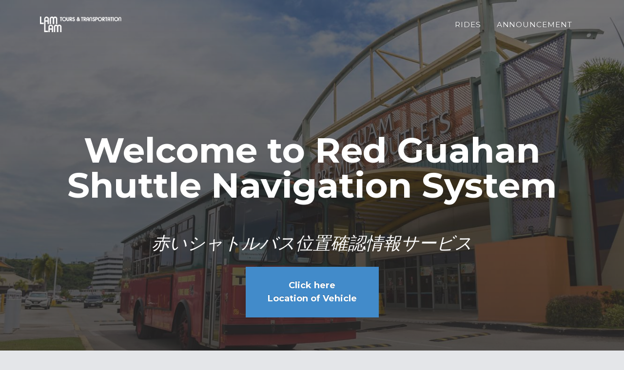

--- FILE ---
content_type: text/html; charset=UTF-8
request_url: http://lamlamtoursgu.com/?u=n206-cylindrical-roller-bearing-s-7Rz5BbFY
body_size: 12815
content:
<html lang="en">
    <head>
    <meta charset="utf-8">
    <meta name="viewport" content="width=device-width, initial-scale=1.0, shrink-to-fit=no">
    <meta name="description" content="">
    <meta name="author" content="">
    <title>LamLam Tours Guam</title>
    <!-- Favicon-->
    <link rel="apple-touch-icon" sizes="57x57" href="assets/img/favicon.ico/apple-icon-57x57.png">
    <link rel="apple-touch-icon" sizes="60x60" href="assets/img/favicon.ico/apple-icon-60x60.png">
    <link rel="apple-touch-icon" sizes="72x72" href="assets/img/favicon.ico/apple-icon-72x72.png">
    <link rel="apple-touch-icon" sizes="76x76" href="assets/img/favicon.ico/apple-icon-76x76.png">
    <link rel="apple-touch-icon" sizes="114x114" href="assets/img/favicon.ico/apple-icon-114x114.png">
    <link rel="apple-touch-icon" sizes="120x120" href="assets/img/favicon.ico/apple-icon-120x120.png">
    <link rel="apple-touch-icon" sizes="144x144" href="assets/img/favicon.ico/apple-icon-144x144.png">
    <link rel="apple-touch-icon" sizes="152x152" href="assets/img/favicon.ico/apple-icon-152x152.png">
    <link rel="apple-touch-icon" sizes="180x180" href="assets/img/favicon.ico/apple-icon-180x180.png">
    <link rel="icon" type="image/png" sizes="192x192"  href="assets/img/favicon.ico/android-icon-192x192.png">
    <link rel="icon" type="image/png" sizes="32x32" href="assets/img/favicon.ico/favicon-32x32.png">
    <link rel="icon" type="image/png" sizes="96x96" href="assets/img/favicon.ico/favicon-96x96.png">
    <link rel="icon" type="image/png" sizes="16x16" href="assets/img/favicon.ico/favicon-16x16.png">
    <link rel="manifest" href="assets/img/favicon.ico/manifest.json">
    <meta name="msapplication-TileColor" content="#ffffff">
    <meta name="msapplication-TileImage" content="/ms-icon-144x144.png">
    <meta name="theme-color" content="#ffffff">

    <!-- Font Awesome icons (free version)-->
    <!-- <script src="https://use.fontawesome.com/releases/v5.15.4/js/all.js" crossorigin="anonymous"></script> -->
    <link href="https://maxcdn.bootstrapcdn.com/font-awesome/4.3.0/css/font-awesome.min.css" rel="stylesheet">

    <!-- Google fonts-->
    <link href="https://fonts.googleapis.com/css?family=Montserrat:400,700" rel="stylesheet" type="text/css">
    <link href="https://fonts.googleapis.com/css?family=Roboto+Slab:400,100,300,700" rel="stylesheet" type="text/css">
    <!-- Core theme CSS (includes Bootstrap)-->
    
    <link href="css/overwrite.css" rel="stylesheet">
    <link href="css/styles.css" rel="stylesheet">
    <link href="css/ace.min.css" rel="stylesheet">
    

    <script src="js/jquery-2.1.4.min.js"></script>
    </head>
    <body id="page-top">
        <!-- Navigation-->
        <nav class="navbar navbar-expand-lg navbar-dark fixed-top navbar-shrink" id="mainNav">
            <div class="container">
                <a class="navbar-brand" href="#page-top"><img src="assets/img/logo_sp.png" alt="..."></a>
                <button class="navbar-toggler" type="button" data-toggle="collapse" data-target="#myNavbar">
                    Menu
                    <svg class="svg-inline--fa fa-bars fa-w-14 ms-1" aria-hidden="true" focusable="false" data-prefix="fas" data-icon="bars" role="img" xmlns="http://www.w3.org/2000/svg" viewBox="0 0 448 512" data-fa-i2svg=""><path fill="currentColor" d="M16 132h416c8.837 0 16-7.163 16-16V76c0-8.837-7.163-16-16-16H16C7.163 60 0 67.163 0 76v40c0 8.837 7.163 16 16 16zm0 160h416c8.837 0 16-7.163 16-16v-40c0-8.837-7.163-16-16-16H16c-8.837 0-16 7.163-16 16v40c0 8.837 7.163 16 16 16zm0 160h416c8.837 0 16-7.163 16-16v-40c0-8.837-7.163-16-16-16H16c-8.837 0-16 7.163-16 16v40c0 8.837 7.163 16 16 16z"></path></svg>
                    <!-- <i class="fas fa-bars ms-1"></i> Font Awesome fontawesome.com -->
                </button>
                <div class="collapse navbar-collapse" id="myNavbar">
                    <ul class="navbar-nav text-uppercase ms-auto py-4 py-lg-0">
                        <li class="nav-item"><a class="nav-link" href="#rides">Rides</a></li>
                        <li class="nav-item"><a class="nav-link" href="#announcement">Announcement</a></li>
                        <li class="nav-item hidden"><a class="nav-link" href="#comment">Commentbox</a></li>
                    </ul>
                </div>
            </div>
        </nav>
        <!-- Masthead-->
        <header class="masthead">
            <div class="container">
                <div class="masthead-heading">Welcome to Red Guahan Shuttle Navigation System</div>
                <div class="masthead-subheading">赤いシャトルバス位置確認情報サービス</div>
                
                <a class="btn btn-primary btn-xl main-button" href="#rides">Click here <br/>Location of Vehicle</a>
            </div>
        </header>
        <!-- Services-->
        <section class="page-section" id="rides">
            <!-- <link href="https://maxcdn.bootstrapcdn.com/font-awesome/4.3.0/css/font-awesome.min.css" rel="stylesheet"> -->
            <div class="container">  
                <div class="row justify-content-md-center">
                                            <div class="col-md-9 col-sm-12">
                         <div class="widget-box">
                            <div class="widget-header">
                            <h4 class="widget-title text-center">SELECT ROUTE</h4>
                            </div>
                         </div>
                                                <div class="widget-box ui-sortable-handle  collapsed" id="widget-box-80184">
                        <input type="hidden" name="widget-routes[]" class="widget-routes" value="80184">
                            <div class="widget-header">
                                <h4 class="widget-title" style="text-transform: uppercase;"><i class="fa fa-bus"></i> &nbspGPO TO MICROMALL -09:07,09:45,10:30</h4>
                                <br>
                                <a href="#" data-action="collapse" class="view_bus_stop" id="80184" style="margin-left:8px; padding-bottom: 5px;">
                                    View Bus Stop <i class="ace-icon fa fa-chevron-down" style="color:#fff"></i>
                                </a>
                            </div>
                            <div class="widget-body" id="wb_80184">
                                <div class="widget-main">
                                    <div id="timeline-1">
                                        <div class="row">
                                            <div class="col-xs-12 col-sm-6 offset-md-4">
                                                <div class="timeline-container">  
   

  
                           
                                                    <div class="timeline-items">               
                                                        <div class="blank-item timeline-item clearfix">
                                                            <div class="timeline-info">
                                                                                                                                <i class="timeline-indicator ace-icon btn btn-default no-hover">                                                                  
                                                                                                                                    </i>  
                                                            </div>
                                                            <div class="widget-box transparent">
                                                                <div class="widget-body">
                                                                    <div class="widget-main no-padding">
                                                                        
                                                                        Guam Premier Outlets・グアムプレミアアウトレット・힐튼 괌                                                                        
                                                                    </div>
                                                                </div>
                                                            </div>
                                                        </div>
                                                    </div><!-- /.timeline-items -->

                                                                                                        <div class="timeline-items in-between-items">
                                                        <div class="timeline-item clearfix">
                                                            <div class="timeline-info">
                                                                <i class="in-between timeline-indicator btn btn-info no-hover"></i>
                                                            </div>
                                                        </div>
                                                    </div>

                                                    <div class="timeline-items in-between-items">
                                                        <div class="timeline-item clearfix">
                                                            <div class="timeline-info">
                                                                <i class="in-between timeline-indicator btn btn-info no-hover"></i>
                                                            </div>
                                                        </div>
                                                    </div>

                                                    <div class="timeline-items in-between-items">
                                                        <div class="timeline-item clearfix">
                                                            <div class="timeline-info">
                                                                <i class="timeline-indicator btn btn-info in-between no-hover">
                                                                     

                                                                </i>
                                                            </div>
                                                        </div>
                                                    </div>
                                                    <div class="timeline-items in-between-items">
                                                        <div class="timeline-item clearfix">
                                                            <div class="timeline-info">
                                                                <i class="in-between timeline-indicator btn btn-info no-hover"></i>
                                                            </div>
                                                        </div>
                                                    </div> 
                                                                 
                                                                                           
                                                       

  
                           
                                                    <div class="timeline-items">               
                                                        <div class="blank-item timeline-item clearfix">
                                                            <div class="timeline-info">
                                                                                                                                <i class="timeline-indicator ace-icon btn btn-default no-hover">                                                                  
                                                                                                                                    </i>  
                                                            </div>
                                                            <div class="widget-box transparent">
                                                                <div class="widget-body">
                                                                    <div class="widget-main no-padding">
                                                                        
                                                                        Hoshino Resorts Risonare Guam・星野リゾートリゾナーレ                                                                        
                                                                    </div>
                                                                </div>
                                                            </div>
                                                        </div>
                                                    </div><!-- /.timeline-items -->

                                                                                                        <div class="timeline-items in-between-items">
                                                        <div class="timeline-item clearfix">
                                                            <div class="timeline-info">
                                                                <i class="in-between timeline-indicator btn btn-info no-hover"></i>
                                                            </div>
                                                        </div>
                                                    </div>

                                                    <div class="timeline-items in-between-items">
                                                        <div class="timeline-item clearfix">
                                                            <div class="timeline-info">
                                                                <i class="in-between timeline-indicator btn btn-info no-hover"></i>
                                                            </div>
                                                        </div>
                                                    </div>

                                                    <div class="timeline-items in-between-items">
                                                        <div class="timeline-item clearfix">
                                                            <div class="timeline-info">
                                                                <i class="timeline-indicator btn btn-info in-between no-hover">
                                                                     

                                                                </i>
                                                            </div>
                                                        </div>
                                                    </div>
                                                    <div class="timeline-items in-between-items">
                                                        <div class="timeline-item clearfix">
                                                            <div class="timeline-info">
                                                                <i class="in-between timeline-indicator btn btn-info no-hover"></i>
                                                            </div>
                                                        </div>
                                                    </div> 
                                                                 
                                                                                           
                                                       

  
                           
                                                    <div class="timeline-items">               
                                                        <div class="blank-item timeline-item clearfix">
                                                            <div class="timeline-info">
                                                                                                                                <i class="timeline-indicator ace-icon btn btn-default no-hover">                                                                  
                                                                                                                                    </i>  
                                                            </div>
                                                            <div class="widget-box transparent">
                                                                <div class="widget-body">
                                                                    <div class="widget-main no-padding">
                                                                        
                                                                        Rihga Royal Laguna Guam Resort・リーガロイヤルラグーナグアム                                                                        
                                                                    </div>
                                                                </div>
                                                            </div>
                                                        </div>
                                                    </div><!-- /.timeline-items -->

                                                                                                        <div class="timeline-items in-between-items">
                                                        <div class="timeline-item clearfix">
                                                            <div class="timeline-info">
                                                                <i class="in-between timeline-indicator btn btn-info no-hover"></i>
                                                            </div>
                                                        </div>
                                                    </div>

                                                    <div class="timeline-items in-between-items">
                                                        <div class="timeline-item clearfix">
                                                            <div class="timeline-info">
                                                                <i class="in-between timeline-indicator btn btn-info no-hover"></i>
                                                            </div>
                                                        </div>
                                                    </div>

                                                    <div class="timeline-items in-between-items">
                                                        <div class="timeline-item clearfix">
                                                            <div class="timeline-info">
                                                                <i class="timeline-indicator btn btn-info in-between no-hover">
                                                                     

                                                                </i>
                                                            </div>
                                                        </div>
                                                    </div>
                                                    <div class="timeline-items in-between-items">
                                                        <div class="timeline-item clearfix">
                                                            <div class="timeline-info">
                                                                <i class="in-between timeline-indicator btn btn-info no-hover"></i>
                                                            </div>
                                                        </div>
                                                    </div> 
                                                                 
                                                                                           
                                                       

  
                           
                                                    <div class="timeline-items">               
                                                        <div class="blank-item timeline-item clearfix">
                                                            <div class="timeline-info">
                                                                                                                                <i class="timeline-indicator ace-icon btn btn-default no-hover">                                                                  
                                                                    <i class="fa fa-bus" id="27521108" style="font-size:12px; color:#000;margin-top: 8px;"></i>                                                                </i>  
                                                            </div>
                                                            <div class="widget-box transparent">
                                                                <div class="widget-body">
                                                                    <div class="widget-main no-padding">
                                                                        
                                                                        Hilton Guam Resort・ヒルトンホテル・힐튼 괌                                                                        
                                                                    </div>
                                                                </div>
                                                            </div>
                                                        </div>
                                                    </div><!-- /.timeline-items -->

                                                                                                        <div class="timeline-items in-between-items">
                                                        <div class="timeline-item clearfix">
                                                            <div class="timeline-info">
                                                                <i class="in-between timeline-indicator btn btn-info no-hover"></i>
                                                            </div>
                                                        </div>
                                                    </div>

                                                    <div class="timeline-items in-between-items">
                                                        <div class="timeline-item clearfix">
                                                            <div class="timeline-info">
                                                                <i class="in-between timeline-indicator btn btn-info no-hover"></i>
                                                            </div>
                                                        </div>
                                                    </div>

                                                    <div class="timeline-items in-between-items">
                                                        <div class="timeline-item clearfix">
                                                            <div class="timeline-info">
                                                                <i class="timeline-indicator btn btn-info in-between no-hover">
                                                                     

                                                                </i>
                                                            </div>
                                                        </div>
                                                    </div>
                                                    <div class="timeline-items in-between-items">
                                                        <div class="timeline-item clearfix">
                                                            <div class="timeline-info">
                                                                <i class="in-between timeline-indicator btn btn-info no-hover"></i>
                                                            </div>
                                                        </div>
                                                    </div> 
                                                                 
                                                                                           
                                                       

  
                           
                                                    <div class="timeline-items">               
                                                        <div class="blank-item timeline-item clearfix">
                                                            <div class="timeline-info">
                                                                                                                                <i class="timeline-indicator ace-icon btn btn-default no-hover">                                                                  
                                                                                                                                    </i>  
                                                            </div>
                                                            <div class="widget-box transparent">
                                                                <div class="widget-body">
                                                                    <div class="widget-main no-padding">
                                                                        
                                                                        Across Pacific Island Club・パシフィックアイランドクラブ向かい・퍼시픽 아일랜드 클럽 맞은편<h6>Estimated Time of Arrivals : 10:53 AM</h6>                                                                        
                                                                    </div>
                                                                </div>
                                                            </div>
                                                        </div>
                                                    </div><!-- /.timeline-items -->

                                                                                                        <div class="timeline-items in-between-items">
                                                        <div class="timeline-item clearfix">
                                                            <div class="timeline-info">
                                                                <i class="in-between timeline-indicator btn btn-info no-hover"></i>
                                                            </div>
                                                        </div>
                                                    </div>

                                                    <div class="timeline-items in-between-items">
                                                        <div class="timeline-item clearfix">
                                                            <div class="timeline-info">
                                                                <i class="in-between timeline-indicator btn btn-info no-hover"></i>
                                                            </div>
                                                        </div>
                                                    </div>

                                                    <div class="timeline-items in-between-items">
                                                        <div class="timeline-item clearfix">
                                                            <div class="timeline-info">
                                                                <i class="timeline-indicator btn btn-info in-between no-hover">
                                                                     

                                                                </i>
                                                            </div>
                                                        </div>
                                                    </div>
                                                    <div class="timeline-items in-between-items">
                                                        <div class="timeline-item clearfix">
                                                            <div class="timeline-info">
                                                                <i class="in-between timeline-indicator btn btn-info no-hover"></i>
                                                            </div>
                                                        </div>
                                                    </div> 
                                                                 
                                                                                           
                                                       

  
                           
                                                    <div class="timeline-items">               
                                                        <div class="blank-item timeline-item clearfix">
                                                            <div class="timeline-info">
                                                                                                                                <i class="timeline-indicator ace-icon btn btn-default no-hover">                                                                  
                                                                                                                                    </i>  
                                                            </div>
                                                            <div class="widget-box transparent">
                                                                <div class="widget-body">
                                                                    <div class="widget-main no-padding">
                                                                        
                                                                        Kmart・Kマート・K 마트<h6>Estimated Time of Arrivals : 11:03 AM</h6>                                                                        
                                                                    </div>
                                                                </div>
                                                            </div>
                                                        </div>
                                                    </div><!-- /.timeline-items -->

                                                                                                        <div class="timeline-items in-between-items">
                                                        <div class="timeline-item clearfix">
                                                            <div class="timeline-info">
                                                                <i class="in-between timeline-indicator btn btn-info no-hover"></i>
                                                            </div>
                                                        </div>
                                                    </div>

                                                    <div class="timeline-items in-between-items">
                                                        <div class="timeline-item clearfix">
                                                            <div class="timeline-info">
                                                                <i class="in-between timeline-indicator btn btn-info no-hover"></i>
                                                            </div>
                                                        </div>
                                                    </div>

                                                    <div class="timeline-items in-between-items">
                                                        <div class="timeline-item clearfix">
                                                            <div class="timeline-info">
                                                                <i class="timeline-indicator btn btn-white no-hover">
                                                                     

                                                                </i>
                                                            </div>
                                                        </div>
                                                    </div>
                                                    <div class="timeline-items in-between-items">
                                                        <div class="timeline-item clearfix">
                                                            <div class="timeline-info">
                                                                <i class="in-between timeline-indicator btn btn-info no-hover"></i>
                                                            </div>
                                                        </div>
                                                    </div> 
                                                                 
                                                                                           
                                                       

  
                           
                                                    <div class="timeline-items">               
                                                        <div class="blank-item timeline-item clearfix">
                                                            <div class="timeline-info">
                                                                                                                                <i class="timeline-indicator ace-icon btn btn-default no-hover">                                                                  
                                                                                                                                    </i>  
                                                            </div>
                                                            <div class="widget-box transparent">
                                                                <div class="widget-body">
                                                                    <div class="widget-main no-padding">
                                                                        
                                                                        Across Holiday Resort・ホリデーリゾート向かい・홀리데이 리조트 맞은편<h6>Estimated Time of Arrivals : 11:08 AM</h6>                                                                        
                                                                    </div>
                                                                </div>
                                                            </div>
                                                        </div>
                                                    </div><!-- /.timeline-items -->

                                                                                                        <div class="timeline-items in-between-items">
                                                        <div class="timeline-item clearfix">
                                                            <div class="timeline-info">
                                                                <i class="in-between timeline-indicator btn btn-info no-hover"></i>
                                                            </div>
                                                        </div>
                                                    </div>

                                                    <div class="timeline-items in-between-items">
                                                        <div class="timeline-item clearfix">
                                                            <div class="timeline-info">
                                                                <i class="in-between timeline-indicator btn btn-info no-hover"></i>
                                                            </div>
                                                        </div>
                                                    </div>

                                                    <div class="timeline-items in-between-items">
                                                        <div class="timeline-item clearfix">
                                                            <div class="timeline-info">
                                                                <i class="timeline-indicator btn btn-info in-between no-hover">
                                                                     

                                                                </i>
                                                            </div>
                                                        </div>
                                                    </div>
                                                    <div class="timeline-items in-between-items">
                                                        <div class="timeline-item clearfix">
                                                            <div class="timeline-info">
                                                                <i class="in-between timeline-indicator btn btn-info no-hover"></i>
                                                            </div>
                                                        </div>
                                                    </div> 
                                                                 
                                                                                           
                                                       

  
                           
                                                    <div class="timeline-items">               
                                                        <div class="blank-item timeline-item clearfix">
                                                            <div class="timeline-info">
                                                                                                                                <i class="timeline-indicator ace-icon btn btn-default no-hover">                                                                  
                                                                                                                                    </i>  
                                                            </div>
                                                            <div class="widget-box transparent">
                                                                <div class="widget-body">
                                                                    <div class="widget-main no-padding">
                                                                        
                                                                        Acanta Mall/Grand Plaza Hotel・パシフックベイホテル/グランドプラザホテル・퍼시픽 베이 호텔 앞(그랜드 플라자 호텔)<h6>Estimated Time of Arrivals : 11:09 AM</h6>                                                                        
                                                                    </div>
                                                                </div>
                                                            </div>
                                                        </div>
                                                    </div><!-- /.timeline-items -->

                                                                                                        <div class="timeline-items in-between-items">
                                                        <div class="timeline-item clearfix">
                                                            <div class="timeline-info">
                                                                <i class="in-between timeline-indicator btn btn-info no-hover"></i>
                                                            </div>
                                                        </div>
                                                    </div>

                                                    <div class="timeline-items in-between-items">
                                                        <div class="timeline-item clearfix">
                                                            <div class="timeline-info">
                                                                <i class="in-between timeline-indicator btn btn-info no-hover"></i>
                                                            </div>
                                                        </div>
                                                    </div>

                                                    <div class="timeline-items in-between-items">
                                                        <div class="timeline-item clearfix">
                                                            <div class="timeline-info">
                                                                <i class="timeline-indicator btn btn-info in-between no-hover">
                                                                     

                                                                </i>
                                                            </div>
                                                        </div>
                                                    </div>
                                                    <div class="timeline-items in-between-items">
                                                        <div class="timeline-item clearfix">
                                                            <div class="timeline-info">
                                                                <i class="in-between timeline-indicator btn btn-info no-hover"></i>
                                                            </div>
                                                        </div>
                                                    </div> 
                                                                 
                                                                                           
                                                       

  
                           
                                                    <div class="timeline-items">               
                                                        <div class="blank-item timeline-item clearfix">
                                                            <div class="timeline-info">
                                                                                                                                <i class="timeline-indicator ace-icon btn btn-default no-hover">                                                                  
                                                                                                                                    </i>  
                                                            </div>
                                                            <div class="widget-box transparent">
                                                                <div class="widget-body">
                                                                    <div class="widget-main no-padding">
                                                                        
                                                                        Across Hyatt Regency・ハイアットリージェンシー向かい・하얏트 리젠시 맞은편<h6>Estimated Time of Arrivals : 11:11 AM</h6>                                                                        
                                                                    </div>
                                                                </div>
                                                            </div>
                                                        </div>
                                                    </div><!-- /.timeline-items -->

                                                                                                        <div class="timeline-items in-between-items">
                                                        <div class="timeline-item clearfix">
                                                            <div class="timeline-info">
                                                                <i class="in-between timeline-indicator btn btn-info no-hover"></i>
                                                            </div>
                                                        </div>
                                                    </div>

                                                    <div class="timeline-items in-between-items">
                                                        <div class="timeline-item clearfix">
                                                            <div class="timeline-info">
                                                                <i class="in-between timeline-indicator btn btn-info no-hover"></i>
                                                            </div>
                                                        </div>
                                                    </div>

                                                    <div class="timeline-items in-between-items">
                                                        <div class="timeline-item clearfix">
                                                            <div class="timeline-info">
                                                                <i class="timeline-indicator btn btn-info in-between no-hover">
                                                                     

                                                                </i>
                                                            </div>
                                                        </div>
                                                    </div>
                                                    <div class="timeline-items in-between-items">
                                                        <div class="timeline-item clearfix">
                                                            <div class="timeline-info">
                                                                <i class="in-between timeline-indicator btn btn-info no-hover"></i>
                                                            </div>
                                                        </div>
                                                    </div> 
                                                                 
                                                                                           
                                                       

  
                           
                                                    <div class="timeline-items">               
                                                        <div class="blank-item timeline-item clearfix">
                                                            <div class="timeline-info">
                                                                                                                                <i class="timeline-indicator ace-icon btn btn-default no-hover">                                                                  
                                                                                                                                    </i>  
                                                            </div>
                                                            <div class="widget-box transparent">
                                                                <div class="widget-body">
                                                                    <div class="widget-main no-padding">
                                                                        
                                                                        T Galleria by DFS・Tギャラリアby DFS・T 갤러리아 by DFS<h6>Estimated Time of Arrivals : </h6>                                                                        
                                                                    </div>
                                                                </div>
                                                            </div>
                                                        </div>
                                                    </div><!-- /.timeline-items -->

                                                                                                        <div class="timeline-items in-between-items">
                                                        <div class="timeline-item clearfix">
                                                            <div class="timeline-info">
                                                                <i class="in-between timeline-indicator btn btn-info no-hover"></i>
                                                            </div>
                                                        </div>
                                                    </div>

                                                    <div class="timeline-items in-between-items">
                                                        <div class="timeline-item clearfix">
                                                            <div class="timeline-info">
                                                                <i class="in-between timeline-indicator btn btn-info no-hover"></i>
                                                            </div>
                                                        </div>
                                                    </div>

                                                    <div class="timeline-items in-between-items">
                                                        <div class="timeline-item clearfix">
                                                            <div class="timeline-info">
                                                                <i class="timeline-indicator btn btn-info in-between no-hover">
                                                                     

                                                                </i>
                                                            </div>
                                                        </div>
                                                    </div>
                                                    <div class="timeline-items in-between-items">
                                                        <div class="timeline-item clearfix">
                                                            <div class="timeline-info">
                                                                <i class="in-between timeline-indicator btn btn-info no-hover"></i>
                                                            </div>
                                                        </div>
                                                    </div> 
                                                                 
                                                                                           
                                                       

  
                           
                                                    <div class="timeline-items">               
                                                        <div class="blank-item timeline-item clearfix">
                                                            <div class="timeline-info">
                                                                                                                                <i class="timeline-indicator ace-icon btn btn-default no-hover">                                                                  
                                                                                                                                    </i>  
                                                            </div>
                                                            <div class="widget-box transparent">
                                                                <div class="widget-body">
                                                                    <div class="widget-main no-padding">
                                                                        
                                                                        JP Super Store・JPスーパーストアー・JP 슈퍼스토어 앞<h6>Estimated Time of Arrivals : 11:14 AM</h6>                                                                        
                                                                    </div>
                                                                </div>
                                                            </div>
                                                        </div>
                                                    </div><!-- /.timeline-items -->

                                                                                                        <div class="timeline-items in-between-items">
                                                        <div class="timeline-item clearfix">
                                                            <div class="timeline-info">
                                                                <i class="in-between timeline-indicator btn btn-info no-hover"></i>
                                                            </div>
                                                        </div>
                                                    </div>

                                                    <div class="timeline-items in-between-items">
                                                        <div class="timeline-item clearfix">
                                                            <div class="timeline-info">
                                                                <i class="in-between timeline-indicator btn btn-info no-hover"></i>
                                                            </div>
                                                        </div>
                                                    </div>

                                                    <div class="timeline-items in-between-items">
                                                        <div class="timeline-item clearfix">
                                                            <div class="timeline-info">
                                                                <i class="timeline-indicator btn btn-info in-between no-hover">
                                                                     

                                                                </i>
                                                            </div>
                                                        </div>
                                                    </div>
                                                    <div class="timeline-items in-between-items">
                                                        <div class="timeline-item clearfix">
                                                            <div class="timeline-info">
                                                                <i class="in-between timeline-indicator btn btn-info no-hover"></i>
                                                            </div>
                                                        </div>
                                                    </div> 
                                                                 
                                                                                           
                                                       

  
                           
                                                    <div class="timeline-items">               
                                                        <div class="blank-item timeline-item clearfix">
                                                            <div class="timeline-info">
                                                                                                                                <i class="timeline-indicator ace-icon btn btn-default no-hover">                                                                  
                                                                                                                                    </i>  
                                                            </div>
                                                            <div class="widget-box transparent">
                                                                <div class="widget-body">
                                                                    <div class="widget-main no-padding">
                                                                        
                                                                        Across Westin Hotel/Pacific Place・ウエスティンホテル向かい/パシフィックプレイス<h6>Estimated Time of Arrivals : 11:16 AM</h6>                                                                        
                                                                    </div>
                                                                </div>
                                                            </div>
                                                        </div>
                                                    </div><!-- /.timeline-items -->

                                                                                                        <div class="timeline-items in-between-items">
                                                        <div class="timeline-item clearfix">
                                                            <div class="timeline-info">
                                                                <i class="in-between timeline-indicator btn btn-info no-hover"></i>
                                                            </div>
                                                        </div>
                                                    </div>

                                                    <div class="timeline-items in-between-items">
                                                        <div class="timeline-item clearfix">
                                                            <div class="timeline-info">
                                                                <i class="in-between timeline-indicator btn btn-info no-hover"></i>
                                                            </div>
                                                        </div>
                                                    </div>

                                                    <div class="timeline-items in-between-items">
                                                        <div class="timeline-item clearfix">
                                                            <div class="timeline-info">
                                                                <i class="timeline-indicator btn btn-info in-between no-hover">
                                                                     

                                                                </i>
                                                            </div>
                                                        </div>
                                                    </div>
                                                    <div class="timeline-items in-between-items">
                                                        <div class="timeline-item clearfix">
                                                            <div class="timeline-info">
                                                                <i class="in-between timeline-indicator btn btn-info no-hover"></i>
                                                            </div>
                                                        </div>
                                                    </div> 
                                                                 
                                                                                           
                                                       

  
                           
                                                    <div class="timeline-items">               
                                                        <div class="blank-item timeline-item clearfix">
                                                            <div class="timeline-info">
                                                                                                                                <i class="timeline-indicator ace-icon btn btn-default no-hover">                                                                  
                                                                                                                                    </i>  
                                                            </div>
                                                            <div class="widget-box transparent">
                                                                <div class="widget-body">
                                                                    <div class="widget-main no-padding">
                                                                        
                                                                        Hotel Nikko Guam・ホテルニッコーグアム・호텔 닛코 괌<h6>Estimated Time of Arrivals : 11:17 AM</h6>                                                                        
                                                                    </div>
                                                                </div>
                                                            </div>
                                                        </div>
                                                    </div><!-- /.timeline-items -->

                                                                                                        <div class="timeline-items in-between-items">
                                                        <div class="timeline-item clearfix">
                                                            <div class="timeline-info">
                                                                <i class="in-between timeline-indicator btn btn-info no-hover"></i>
                                                            </div>
                                                        </div>
                                                    </div>

                                                    <div class="timeline-items in-between-items">
                                                        <div class="timeline-item clearfix">
                                                            <div class="timeline-info">
                                                                <i class="in-between timeline-indicator btn btn-info no-hover"></i>
                                                            </div>
                                                        </div>
                                                    </div>

                                                    <div class="timeline-items in-between-items">
                                                        <div class="timeline-item clearfix">
                                                            <div class="timeline-info">
                                                                <i class="timeline-indicator btn btn-info in-between no-hover">
                                                                     

                                                                </i>
                                                            </div>
                                                        </div>
                                                    </div>
                                                    <div class="timeline-items in-between-items">
                                                        <div class="timeline-item clearfix">
                                                            <div class="timeline-info">
                                                                <i class="in-between timeline-indicator btn btn-info no-hover"></i>
                                                            </div>
                                                        </div>
                                                    </div> 
                                                                 
                                                                                           
                                                       

  
                           
                                                    <div class="timeline-items">               
                                                        <div class="blank-item timeline-item clearfix">
                                                            <div class="timeline-info">
                                                                                                                                <i class="timeline-indicator ace-icon btn btn-default no-hover">                                                                  
                                                                                                                                    </i>  
                                                            </div>
                                                            <div class="widget-box transparent">
                                                                <div class="widget-body">
                                                                    <div class="widget-main no-padding">
                                                                        
                                                                        The Tsubaki Tower・ザ・ツバキタワー・더 츠바키 타워<h6>Estimated Time of Arrivals : 11:18 AM</h6>                                                                        
                                                                    </div>
                                                                </div>
                                                            </div>
                                                        </div>
                                                    </div><!-- /.timeline-items -->

                                                                                                        <div class="timeline-items in-between-items">
                                                        <div class="timeline-item clearfix">
                                                            <div class="timeline-info">
                                                                <i class="in-between timeline-indicator btn btn-info no-hover"></i>
                                                            </div>
                                                        </div>
                                                    </div>

                                                    <div class="timeline-items in-between-items">
                                                        <div class="timeline-item clearfix">
                                                            <div class="timeline-info">
                                                                <i class="in-between timeline-indicator btn btn-info no-hover"></i>
                                                            </div>
                                                        </div>
                                                    </div>

                                                    <div class="timeline-items in-between-items">
                                                        <div class="timeline-item clearfix">
                                                            <div class="timeline-info">
                                                                <i class="timeline-indicator btn btn-info in-between no-hover">
                                                                     

                                                                </i>
                                                            </div>
                                                        </div>
                                                    </div>
                                                    <div class="timeline-items in-between-items">
                                                        <div class="timeline-item clearfix">
                                                            <div class="timeline-info">
                                                                <i class="in-between timeline-indicator btn btn-info no-hover"></i>
                                                            </div>
                                                        </div>
                                                    </div> 
                                                                 
                                                                                           
                                                       

  
                           
                                                    <div class="timeline-items">               
                                                        <div class="blank-item timeline-item clearfix">
                                                            <div class="timeline-info">
                                                                                                                                <i class="timeline-indicator ace-icon btn btn-default no-hover">                                                                  
                                                                                                                                    </i>  
                                                            </div>
                                                            <div class="widget-box transparent">
                                                                <div class="widget-body">
                                                                    <div class="widget-main no-padding">
                                                                        
                                                                        Lotte Hotel・ロッテホテル<h6>Estimated Time of Arrivals : 11:19 AM</h6>                                                                        
                                                                    </div>
                                                                </div>
                                                            </div>
                                                        </div>
                                                    </div><!-- /.timeline-items -->

                                                                                                        <div class="timeline-items in-between-items">
                                                        <div class="timeline-item clearfix">
                                                            <div class="timeline-info">
                                                                <i class="in-between timeline-indicator btn btn-info no-hover"></i>
                                                            </div>
                                                        </div>
                                                    </div>

                                                    <div class="timeline-items in-between-items">
                                                        <div class="timeline-item clearfix">
                                                            <div class="timeline-info">
                                                                <i class="in-between timeline-indicator btn btn-info no-hover"></i>
                                                            </div>
                                                        </div>
                                                    </div>

                                                    <div class="timeline-items in-between-items">
                                                        <div class="timeline-item clearfix">
                                                            <div class="timeline-info">
                                                                <i class="timeline-indicator btn btn-info in-between no-hover">
                                                                     

                                                                </i>
                                                            </div>
                                                        </div>
                                                    </div>
                                                    <div class="timeline-items in-between-items">
                                                        <div class="timeline-item clearfix">
                                                            <div class="timeline-info">
                                                                <i class="in-between timeline-indicator btn btn-info no-hover"></i>
                                                            </div>
                                                        </div>
                                                    </div> 
                                                                 
                                                                                           
                                                       

  
                           
                                                    <div class="timeline-items">               
                                                        <div class="blank-item timeline-item clearfix">
                                                            <div class="timeline-info">
                                                                                                                                <i class="timeline-indicator ace-icon btn btn-default no-hover">                                                                  
                                                                                                                                    </i>  
                                                            </div>
                                                            <div class="widget-box transparent">
                                                                <div class="widget-body">
                                                                    <div class="widget-main no-padding">
                                                                        
                                                                        Micronesia Mall・マイクロネシアモール・마이크로네시아 몰<h6>Estimated Time of Arrivals : 11:34 AM</h6>                                                                        
                                                                    </div>
                                                                </div>
                                                            </div>
                                                        </div>
                                                    </div><!-- /.timeline-items -->

                                                                 
                                                                                           
                                                                                                        
                                                </div><!--end of timeline container-->

                                                                                          </div><!--end of col-->
                                        </div><!--end of row-->
                                    </div><!--end of timeline1-->
                                </div><!--end of widget main-->
                            </div><!--end of widget body-->
                        </div><!--end of widget box-->
                           
                                                <div class="widget-box ui-sortable-handle  collapsed" id="widget-box-80185">
                        <input type="hidden" name="widget-routes[]" class="widget-routes" value="80185">
                            <div class="widget-header">
                                <h4 class="widget-title" style="text-transform: uppercase;"><i class="fa fa-bus"></i> &nbspGPO TO MICROMALL- 11:15 12:30,13:15,14:00,14:45</h4>
                                <br>
                                <a href="#" data-action="collapse" class="view_bus_stop" id="80185" style="margin-left:8px; padding-bottom: 5px;">
                                    View Bus Stop <i class="ace-icon fa fa-chevron-down" style="color:#fff"></i>
                                </a>
                            </div>
                            <div class="widget-body" id="wb_80185">
                                <div class="widget-main">
                                    <div id="timeline-1">
                                        <div class="row">
                                            <div class="col-xs-12 col-sm-6 offset-md-4">
                                                <div class="timeline-container">  
   

  
                           
                                                    <div class="timeline-items">               
                                                        <div class="blank-item timeline-item clearfix">
                                                            <div class="timeline-info">
                                                                                                                                <i class="timeline-indicator ace-icon btn btn-default no-hover">                                                                  
                                                                                                                                    </i>  
                                                            </div>
                                                            <div class="widget-box transparent">
                                                                <div class="widget-body">
                                                                    <div class="widget-main no-padding">
                                                                        
                                                                        Guam Premier Outlets・グアムプレミアアウトレット・힐튼 괌                                                                        
                                                                    </div>
                                                                </div>
                                                            </div>
                                                        </div>
                                                    </div><!-- /.timeline-items -->

                                                                                                        <div class="timeline-items in-between-items">
                                                        <div class="timeline-item clearfix">
                                                            <div class="timeline-info">
                                                                <i class="in-between timeline-indicator btn btn-info no-hover"></i>
                                                            </div>
                                                        </div>
                                                    </div>

                                                    <div class="timeline-items in-between-items">
                                                        <div class="timeline-item clearfix">
                                                            <div class="timeline-info">
                                                                <i class="in-between timeline-indicator btn btn-info no-hover"></i>
                                                            </div>
                                                        </div>
                                                    </div>

                                                    <div class="timeline-items in-between-items">
                                                        <div class="timeline-item clearfix">
                                                            <div class="timeline-info">
                                                                <i class="timeline-indicator btn btn-info in-between no-hover">
                                                                     

                                                                </i>
                                                            </div>
                                                        </div>
                                                    </div>
                                                    <div class="timeline-items in-between-items">
                                                        <div class="timeline-item clearfix">
                                                            <div class="timeline-info">
                                                                <i class="in-between timeline-indicator btn btn-info no-hover"></i>
                                                            </div>
                                                        </div>
                                                    </div> 
                                                                 
                                                                                           
                                                       

  
                           
                                                    <div class="timeline-items">               
                                                        <div class="blank-item timeline-item clearfix">
                                                            <div class="timeline-info">
                                                                                                                                <i class="timeline-indicator ace-icon btn btn-default no-hover">                                                                  
                                                                                                                                    </i>  
                                                            </div>
                                                            <div class="widget-box transparent">
                                                                <div class="widget-body">
                                                                    <div class="widget-main no-padding">
                                                                        
                                                                        Hoshino Resorts Risonare Guam・星野リゾートリゾナーレ                                                                        
                                                                    </div>
                                                                </div>
                                                            </div>
                                                        </div>
                                                    </div><!-- /.timeline-items -->

                                                                                                        <div class="timeline-items in-between-items">
                                                        <div class="timeline-item clearfix">
                                                            <div class="timeline-info">
                                                                <i class="in-between timeline-indicator btn btn-info no-hover"></i>
                                                            </div>
                                                        </div>
                                                    </div>

                                                    <div class="timeline-items in-between-items">
                                                        <div class="timeline-item clearfix">
                                                            <div class="timeline-info">
                                                                <i class="in-between timeline-indicator btn btn-info no-hover"></i>
                                                            </div>
                                                        </div>
                                                    </div>

                                                    <div class="timeline-items in-between-items">
                                                        <div class="timeline-item clearfix">
                                                            <div class="timeline-info">
                                                                <i class="timeline-indicator btn btn-info in-between no-hover">
                                                                     

                                                                </i>
                                                            </div>
                                                        </div>
                                                    </div>
                                                    <div class="timeline-items in-between-items">
                                                        <div class="timeline-item clearfix">
                                                            <div class="timeline-info">
                                                                <i class="in-between timeline-indicator btn btn-info no-hover"></i>
                                                            </div>
                                                        </div>
                                                    </div> 
                                                                 
                                                                                           
                                                       

  
                           
                                                    <div class="timeline-items">               
                                                        <div class="blank-item timeline-item clearfix">
                                                            <div class="timeline-info">
                                                                                                                                <i class="timeline-indicator ace-icon btn btn-default no-hover">                                                                  
                                                                                                                                    </i>  
                                                            </div>
                                                            <div class="widget-box transparent">
                                                                <div class="widget-body">
                                                                    <div class="widget-main no-padding">
                                                                        
                                                                        Rihga Royal Laguna Guam Resort・リーガロイヤルラグーナグアム                                                                        
                                                                    </div>
                                                                </div>
                                                            </div>
                                                        </div>
                                                    </div><!-- /.timeline-items -->

                                                                                                        <div class="timeline-items in-between-items">
                                                        <div class="timeline-item clearfix">
                                                            <div class="timeline-info">
                                                                <i class="in-between timeline-indicator btn btn-info no-hover"></i>
                                                            </div>
                                                        </div>
                                                    </div>

                                                    <div class="timeline-items in-between-items">
                                                        <div class="timeline-item clearfix">
                                                            <div class="timeline-info">
                                                                <i class="in-between timeline-indicator btn btn-info no-hover"></i>
                                                            </div>
                                                        </div>
                                                    </div>

                                                    <div class="timeline-items in-between-items">
                                                        <div class="timeline-item clearfix">
                                                            <div class="timeline-info">
                                                                <i class="timeline-indicator btn btn-info in-between no-hover">
                                                                     

                                                                </i>
                                                            </div>
                                                        </div>
                                                    </div>
                                                    <div class="timeline-items in-between-items">
                                                        <div class="timeline-item clearfix">
                                                            <div class="timeline-info">
                                                                <i class="in-between timeline-indicator btn btn-info no-hover"></i>
                                                            </div>
                                                        </div>
                                                    </div> 
                                                                 
                                                                                           
                                                       

  
                           
                                                    <div class="timeline-items">               
                                                        <div class="blank-item timeline-item clearfix">
                                                            <div class="timeline-info">
                                                                                                                                <i class="timeline-indicator ace-icon btn btn-warning no-hover">                                                                  
                                                                    <i class="fa fa-bus" id="27521108" style="font-size:12px; color:#000;margin-top: 8px;"></i>                                                                </i>  
                                                            </div>
                                                            <div class="widget-box transparent">
                                                                <div class="widget-body">
                                                                    <div class="widget-main no-padding">
                                                                        
                                                                        Hilton Guam Resort・ヒルトンホテル・힐튼 괌                                                                        
                                                                    </div>
                                                                </div>
                                                            </div>
                                                        </div>
                                                    </div><!-- /.timeline-items -->

                                                                                                        <div class="timeline-items in-between-items">
                                                        <div class="timeline-item clearfix">
                                                            <div class="timeline-info">
                                                                <i class="in-between timeline-indicator btn btn-info no-hover"></i>
                                                            </div>
                                                        </div>
                                                    </div>

                                                    <div class="timeline-items in-between-items">
                                                        <div class="timeline-item clearfix">
                                                            <div class="timeline-info">
                                                                <i class="in-between timeline-indicator btn btn-info no-hover"></i>
                                                            </div>
                                                        </div>
                                                    </div>

                                                    <div class="timeline-items in-between-items">
                                                        <div class="timeline-item clearfix">
                                                            <div class="timeline-info">
                                                                <i class="timeline-indicator btn btn-info in-between no-hover">
                                                                     

                                                                </i>
                                                            </div>
                                                        </div>
                                                    </div>
                                                    <div class="timeline-items in-between-items">
                                                        <div class="timeline-item clearfix">
                                                            <div class="timeline-info">
                                                                <i class="in-between timeline-indicator btn btn-info no-hover"></i>
                                                            </div>
                                                        </div>
                                                    </div> 
                                                                 
                                                                                           
                                                       

  
                           
                                                    <div class="timeline-items">               
                                                        <div class="blank-item timeline-item clearfix">
                                                            <div class="timeline-info">
                                                                                                                                <i class="timeline-indicator ace-icon btn btn-default no-hover">                                                                  
                                                                                                                                    </i>  
                                                            </div>
                                                            <div class="widget-box transparent">
                                                                <div class="widget-body">
                                                                    <div class="widget-main no-padding">
                                                                        
                                                                        Across Pacific Island Club・パシフィックアイランドクラブ向かい・퍼시픽 아일랜드 클럽 맞은편<h6>Estimated Time of Arrivals : 11:38 AM</h6>                                                                        
                                                                    </div>
                                                                </div>
                                                            </div>
                                                        </div>
                                                    </div><!-- /.timeline-items -->

                                                                                                        <div class="timeline-items in-between-items">
                                                        <div class="timeline-item clearfix">
                                                            <div class="timeline-info">
                                                                <i class="in-between timeline-indicator btn btn-info no-hover"></i>
                                                            </div>
                                                        </div>
                                                    </div>

                                                    <div class="timeline-items in-between-items">
                                                        <div class="timeline-item clearfix">
                                                            <div class="timeline-info">
                                                                <i class="in-between timeline-indicator btn btn-info no-hover"></i>
                                                            </div>
                                                        </div>
                                                    </div>

                                                    <div class="timeline-items in-between-items">
                                                        <div class="timeline-item clearfix">
                                                            <div class="timeline-info">
                                                                <i class="timeline-indicator btn btn-info in-between no-hover">
                                                                     

                                                                </i>
                                                            </div>
                                                        </div>
                                                    </div>
                                                    <div class="timeline-items in-between-items">
                                                        <div class="timeline-item clearfix">
                                                            <div class="timeline-info">
                                                                <i class="in-between timeline-indicator btn btn-info no-hover"></i>
                                                            </div>
                                                        </div>
                                                    </div> 
                                                                 
                                                                                           
                                                       

  
                           
                                                    <div class="timeline-items">               
                                                        <div class="blank-item timeline-item clearfix">
                                                            <div class="timeline-info">
                                                                                                                                <i class="timeline-indicator ace-icon btn btn-default no-hover">                                                                  
                                                                                                                                    </i>  
                                                            </div>
                                                            <div class="widget-box transparent">
                                                                <div class="widget-body">
                                                                    <div class="widget-main no-padding">
                                                                        
                                                                        Kmart・Kマート・K 마트<h6>Estimated Time of Arrivals : 11:48 AM</h6>                                                                        
                                                                    </div>
                                                                </div>
                                                            </div>
                                                        </div>
                                                    </div><!-- /.timeline-items -->

                                                                                                        <div class="timeline-items in-between-items">
                                                        <div class="timeline-item clearfix">
                                                            <div class="timeline-info">
                                                                <i class="in-between timeline-indicator btn btn-info no-hover"></i>
                                                            </div>
                                                        </div>
                                                    </div>

                                                    <div class="timeline-items in-between-items">
                                                        <div class="timeline-item clearfix">
                                                            <div class="timeline-info">
                                                                <i class="in-between timeline-indicator btn btn-info no-hover"></i>
                                                            </div>
                                                        </div>
                                                    </div>

                                                    <div class="timeline-items in-between-items">
                                                        <div class="timeline-item clearfix">
                                                            <div class="timeline-info">
                                                                <i class="timeline-indicator btn btn-info in-between no-hover">
                                                                     

                                                                </i>
                                                            </div>
                                                        </div>
                                                    </div>
                                                    <div class="timeline-items in-between-items">
                                                        <div class="timeline-item clearfix">
                                                            <div class="timeline-info">
                                                                <i class="in-between timeline-indicator btn btn-info no-hover"></i>
                                                            </div>
                                                        </div>
                                                    </div> 
                                                                 
                                                                                           
                                                       

  
                           
                                                    <div class="timeline-items">               
                                                        <div class="blank-item timeline-item clearfix">
                                                            <div class="timeline-info">
                                                                                                                                <i class="timeline-indicator ace-icon btn btn-default no-hover">                                                                  
                                                                                                                                    </i>  
                                                            </div>
                                                            <div class="widget-box transparent">
                                                                <div class="widget-body">
                                                                    <div class="widget-main no-padding">
                                                                        
                                                                        Across Holiday Resort・ホリデーリゾート向かい・홀리데이 리조트 맞은편<h6>Estimated Time of Arrivals : 11:53 AM</h6>                                                                        
                                                                    </div>
                                                                </div>
                                                            </div>
                                                        </div>
                                                    </div><!-- /.timeline-items -->

                                                                                                        <div class="timeline-items in-between-items">
                                                        <div class="timeline-item clearfix">
                                                            <div class="timeline-info">
                                                                <i class="in-between timeline-indicator btn btn-info no-hover"></i>
                                                            </div>
                                                        </div>
                                                    </div>

                                                    <div class="timeline-items in-between-items">
                                                        <div class="timeline-item clearfix">
                                                            <div class="timeline-info">
                                                                <i class="in-between timeline-indicator btn btn-info no-hover"></i>
                                                            </div>
                                                        </div>
                                                    </div>

                                                    <div class="timeline-items in-between-items">
                                                        <div class="timeline-item clearfix">
                                                            <div class="timeline-info">
                                                                <i class="timeline-indicator btn btn-info in-between no-hover">
                                                                     

                                                                </i>
                                                            </div>
                                                        </div>
                                                    </div>
                                                    <div class="timeline-items in-between-items">
                                                        <div class="timeline-item clearfix">
                                                            <div class="timeline-info">
                                                                <i class="in-between timeline-indicator btn btn-info no-hover"></i>
                                                            </div>
                                                        </div>
                                                    </div> 
                                                                 
                                                                                           
                                                       

  
                           
                                                    <div class="timeline-items">               
                                                        <div class="blank-item timeline-item clearfix">
                                                            <div class="timeline-info">
                                                                                                                                <i class="timeline-indicator ace-icon btn btn-default no-hover">                                                                  
                                                                                                                                    </i>  
                                                            </div>
                                                            <div class="widget-box transparent">
                                                                <div class="widget-body">
                                                                    <div class="widget-main no-padding">
                                                                        
                                                                        Acanta Mall/Grand Plaza Hotel・パシフックベイホテル/グランドプラザホテル・퍼시픽 베이 호텔 앞(그랜드 플라자 호텔)<h6>Estimated Time of Arrivals : 11:54 AM</h6>                                                                        
                                                                    </div>
                                                                </div>
                                                            </div>
                                                        </div>
                                                    </div><!-- /.timeline-items -->

                                                                                                        <div class="timeline-items in-between-items">
                                                        <div class="timeline-item clearfix">
                                                            <div class="timeline-info">
                                                                <i class="in-between timeline-indicator btn btn-info no-hover"></i>
                                                            </div>
                                                        </div>
                                                    </div>

                                                    <div class="timeline-items in-between-items">
                                                        <div class="timeline-item clearfix">
                                                            <div class="timeline-info">
                                                                <i class="in-between timeline-indicator btn btn-info no-hover"></i>
                                                            </div>
                                                        </div>
                                                    </div>

                                                    <div class="timeline-items in-between-items">
                                                        <div class="timeline-item clearfix">
                                                            <div class="timeline-info">
                                                                <i class="timeline-indicator btn btn-info in-between no-hover">
                                                                     

                                                                </i>
                                                            </div>
                                                        </div>
                                                    </div>
                                                    <div class="timeline-items in-between-items">
                                                        <div class="timeline-item clearfix">
                                                            <div class="timeline-info">
                                                                <i class="in-between timeline-indicator btn btn-info no-hover"></i>
                                                            </div>
                                                        </div>
                                                    </div> 
                                                                 
                                                                                           
                                                       

  
                           
                                                    <div class="timeline-items">               
                                                        <div class="blank-item timeline-item clearfix">
                                                            <div class="timeline-info">
                                                                                                                                <i class="timeline-indicator ace-icon btn btn-default no-hover">                                                                  
                                                                                                                                    </i>  
                                                            </div>
                                                            <div class="widget-box transparent">
                                                                <div class="widget-body">
                                                                    <div class="widget-main no-padding">
                                                                        
                                                                        Across Hyatt Regency・ハイアットリージェンシー向かい・하얏트 리젠시 맞은편<h6>Estimated Time of Arrivals : 11:56 AM</h6>                                                                        
                                                                    </div>
                                                                </div>
                                                            </div>
                                                        </div>
                                                    </div><!-- /.timeline-items -->

                                                                                                        <div class="timeline-items in-between-items">
                                                        <div class="timeline-item clearfix">
                                                            <div class="timeline-info">
                                                                <i class="in-between timeline-indicator btn btn-info no-hover"></i>
                                                            </div>
                                                        </div>
                                                    </div>

                                                    <div class="timeline-items in-between-items">
                                                        <div class="timeline-item clearfix">
                                                            <div class="timeline-info">
                                                                <i class="in-between timeline-indicator btn btn-info no-hover"></i>
                                                            </div>
                                                        </div>
                                                    </div>

                                                    <div class="timeline-items in-between-items">
                                                        <div class="timeline-item clearfix">
                                                            <div class="timeline-info">
                                                                <i class="timeline-indicator btn btn-info in-between no-hover">
                                                                     

                                                                </i>
                                                            </div>
                                                        </div>
                                                    </div>
                                                    <div class="timeline-items in-between-items">
                                                        <div class="timeline-item clearfix">
                                                            <div class="timeline-info">
                                                                <i class="in-between timeline-indicator btn btn-info no-hover"></i>
                                                            </div>
                                                        </div>
                                                    </div> 
                                                                 
                                                                                           
                                                       

  
                           
                                                    <div class="timeline-items">               
                                                        <div class="blank-item timeline-item clearfix">
                                                            <div class="timeline-info">
                                                                                                                                <i class="timeline-indicator ace-icon btn btn-default no-hover">                                                                  
                                                                                                                                    </i>  
                                                            </div>
                                                            <div class="widget-box transparent">
                                                                <div class="widget-body">
                                                                    <div class="widget-main no-padding">
                                                                        
                                                                        T Galleria by DFS・Tギャラリアby DFS・T 갤러리아 by DFS<h6>Estimated Time of Arrivals : 11:59 AM</h6>                                                                        
                                                                    </div>
                                                                </div>
                                                            </div>
                                                        </div>
                                                    </div><!-- /.timeline-items -->

                                                                                                        <div class="timeline-items in-between-items">
                                                        <div class="timeline-item clearfix">
                                                            <div class="timeline-info">
                                                                <i class="in-between timeline-indicator btn btn-info no-hover"></i>
                                                            </div>
                                                        </div>
                                                    </div>

                                                    <div class="timeline-items in-between-items">
                                                        <div class="timeline-item clearfix">
                                                            <div class="timeline-info">
                                                                <i class="in-between timeline-indicator btn btn-info no-hover"></i>
                                                            </div>
                                                        </div>
                                                    </div>

                                                    <div class="timeline-items in-between-items">
                                                        <div class="timeline-item clearfix">
                                                            <div class="timeline-info">
                                                                <i class="timeline-indicator btn btn-info in-between no-hover">
                                                                     

                                                                </i>
                                                            </div>
                                                        </div>
                                                    </div>
                                                    <div class="timeline-items in-between-items">
                                                        <div class="timeline-item clearfix">
                                                            <div class="timeline-info">
                                                                <i class="in-between timeline-indicator btn btn-info no-hover"></i>
                                                            </div>
                                                        </div>
                                                    </div> 
                                                                 
                                                                                           
                                                       

  
                           
                                                    <div class="timeline-items">               
                                                        <div class="blank-item timeline-item clearfix">
                                                            <div class="timeline-info">
                                                                                                                                <i class="timeline-indicator ace-icon btn btn-default no-hover">                                                                  
                                                                                                                                    </i>  
                                                            </div>
                                                            <div class="widget-box transparent">
                                                                <div class="widget-body">
                                                                    <div class="widget-main no-padding">
                                                                        
                                                                        JP Super Store・JPスーパーストアー・JP 슈퍼스토어 앞<h6>Estimated Time of Arrivals : 12:02 PM</h6>                                                                        
                                                                    </div>
                                                                </div>
                                                            </div>
                                                        </div>
                                                    </div><!-- /.timeline-items -->

                                                                                                        <div class="timeline-items in-between-items">
                                                        <div class="timeline-item clearfix">
                                                            <div class="timeline-info">
                                                                <i class="in-between timeline-indicator btn btn-info no-hover"></i>
                                                            </div>
                                                        </div>
                                                    </div>

                                                    <div class="timeline-items in-between-items">
                                                        <div class="timeline-item clearfix">
                                                            <div class="timeline-info">
                                                                <i class="in-between timeline-indicator btn btn-info no-hover"></i>
                                                            </div>
                                                        </div>
                                                    </div>

                                                    <div class="timeline-items in-between-items">
                                                        <div class="timeline-item clearfix">
                                                            <div class="timeline-info">
                                                                <i class="timeline-indicator btn btn-info in-between no-hover">
                                                                     

                                                                </i>
                                                            </div>
                                                        </div>
                                                    </div>
                                                    <div class="timeline-items in-between-items">
                                                        <div class="timeline-item clearfix">
                                                            <div class="timeline-info">
                                                                <i class="in-between timeline-indicator btn btn-info no-hover"></i>
                                                            </div>
                                                        </div>
                                                    </div> 
                                                                 
                                                                                           
                                                       

  
                           
                                                    <div class="timeline-items">               
                                                        <div class="blank-item timeline-item clearfix">
                                                            <div class="timeline-info">
                                                                                                                                <i class="timeline-indicator ace-icon btn btn-default no-hover">                                                                  
                                                                                                                                    </i>  
                                                            </div>
                                                            <div class="widget-box transparent">
                                                                <div class="widget-body">
                                                                    <div class="widget-main no-padding">
                                                                        
                                                                        Across Westin Hotel/Pacific Place・ウエスティンホテル向かい/パシフィックプレイス<h6>Estimated Time of Arrivals : 12:04 PM</h6>                                                                        
                                                                    </div>
                                                                </div>
                                                            </div>
                                                        </div>
                                                    </div><!-- /.timeline-items -->

                                                                                                        <div class="timeline-items in-between-items">
                                                        <div class="timeline-item clearfix">
                                                            <div class="timeline-info">
                                                                <i class="in-between timeline-indicator btn btn-info no-hover"></i>
                                                            </div>
                                                        </div>
                                                    </div>

                                                    <div class="timeline-items in-between-items">
                                                        <div class="timeline-item clearfix">
                                                            <div class="timeline-info">
                                                                <i class="in-between timeline-indicator btn btn-info no-hover"></i>
                                                            </div>
                                                        </div>
                                                    </div>

                                                    <div class="timeline-items in-between-items">
                                                        <div class="timeline-item clearfix">
                                                            <div class="timeline-info">
                                                                <i class="timeline-indicator btn btn-info in-between no-hover">
                                                                     

                                                                </i>
                                                            </div>
                                                        </div>
                                                    </div>
                                                    <div class="timeline-items in-between-items">
                                                        <div class="timeline-item clearfix">
                                                            <div class="timeline-info">
                                                                <i class="in-between timeline-indicator btn btn-info no-hover"></i>
                                                            </div>
                                                        </div>
                                                    </div> 
                                                                 
                                                                                           
                                                       

  
                           
                                                    <div class="timeline-items">               
                                                        <div class="blank-item timeline-item clearfix">
                                                            <div class="timeline-info">
                                                                                                                                <i class="timeline-indicator ace-icon btn btn-default no-hover">                                                                  
                                                                                                                                    </i>  
                                                            </div>
                                                            <div class="widget-box transparent">
                                                                <div class="widget-body">
                                                                    <div class="widget-main no-padding">
                                                                        
                                                                        Hotel Nikko Guam・ホテルニッコーグアム・호텔 닛코 괌<h6>Estimated Time of Arrivals : 12:05 PM</h6>                                                                        
                                                                    </div>
                                                                </div>
                                                            </div>
                                                        </div>
                                                    </div><!-- /.timeline-items -->

                                                                                                        <div class="timeline-items in-between-items">
                                                        <div class="timeline-item clearfix">
                                                            <div class="timeline-info">
                                                                <i class="in-between timeline-indicator btn btn-info no-hover"></i>
                                                            </div>
                                                        </div>
                                                    </div>

                                                    <div class="timeline-items in-between-items">
                                                        <div class="timeline-item clearfix">
                                                            <div class="timeline-info">
                                                                <i class="in-between timeline-indicator btn btn-info no-hover"></i>
                                                            </div>
                                                        </div>
                                                    </div>

                                                    <div class="timeline-items in-between-items">
                                                        <div class="timeline-item clearfix">
                                                            <div class="timeline-info">
                                                                <i class="timeline-indicator btn btn-info in-between no-hover">
                                                                     

                                                                </i>
                                                            </div>
                                                        </div>
                                                    </div>
                                                    <div class="timeline-items in-between-items">
                                                        <div class="timeline-item clearfix">
                                                            <div class="timeline-info">
                                                                <i class="in-between timeline-indicator btn btn-info no-hover"></i>
                                                            </div>
                                                        </div>
                                                    </div> 
                                                                 
                                                                                           
                                                       

  
                           
                                                    <div class="timeline-items">               
                                                        <div class="blank-item timeline-item clearfix">
                                                            <div class="timeline-info">
                                                                                                                                <i class="timeline-indicator ace-icon btn btn-default no-hover">                                                                  
                                                                                                                                    </i>  
                                                            </div>
                                                            <div class="widget-box transparent">
                                                                <div class="widget-body">
                                                                    <div class="widget-main no-padding">
                                                                        
                                                                        The Tsubaki Tower・ザ・ツバキタワー・더 츠바키 타워<h6>Estimated Time of Arrivals : 12:06 PM</h6>                                                                        
                                                                    </div>
                                                                </div>
                                                            </div>
                                                        </div>
                                                    </div><!-- /.timeline-items -->

                                                                                                        <div class="timeline-items in-between-items">
                                                        <div class="timeline-item clearfix">
                                                            <div class="timeline-info">
                                                                <i class="in-between timeline-indicator btn btn-info no-hover"></i>
                                                            </div>
                                                        </div>
                                                    </div>

                                                    <div class="timeline-items in-between-items">
                                                        <div class="timeline-item clearfix">
                                                            <div class="timeline-info">
                                                                <i class="in-between timeline-indicator btn btn-info no-hover"></i>
                                                            </div>
                                                        </div>
                                                    </div>

                                                    <div class="timeline-items in-between-items">
                                                        <div class="timeline-item clearfix">
                                                            <div class="timeline-info">
                                                                <i class="timeline-indicator btn btn-info in-between no-hover">
                                                                     

                                                                </i>
                                                            </div>
                                                        </div>
                                                    </div>
                                                    <div class="timeline-items in-between-items">
                                                        <div class="timeline-item clearfix">
                                                            <div class="timeline-info">
                                                                <i class="in-between timeline-indicator btn btn-info no-hover"></i>
                                                            </div>
                                                        </div>
                                                    </div> 
                                                                 
                                                                                           
                                                       

  
                           
                                                    <div class="timeline-items">               
                                                        <div class="blank-item timeline-item clearfix">
                                                            <div class="timeline-info">
                                                                                                                                <i class="timeline-indicator ace-icon btn btn-default no-hover">                                                                  
                                                                                                                                    </i>  
                                                            </div>
                                                            <div class="widget-box transparent">
                                                                <div class="widget-body">
                                                                    <div class="widget-main no-padding">
                                                                        
                                                                        Lotte Hotel・ロッテホテル<h6>Estimated Time of Arrivals : 12:07 PM</h6>                                                                        
                                                                    </div>
                                                                </div>
                                                            </div>
                                                        </div>
                                                    </div><!-- /.timeline-items -->

                                                                                                        <div class="timeline-items in-between-items">
                                                        <div class="timeline-item clearfix">
                                                            <div class="timeline-info">
                                                                <i class="in-between timeline-indicator btn btn-info no-hover"></i>
                                                            </div>
                                                        </div>
                                                    </div>

                                                    <div class="timeline-items in-between-items">
                                                        <div class="timeline-item clearfix">
                                                            <div class="timeline-info">
                                                                <i class="in-between timeline-indicator btn btn-info no-hover"></i>
                                                            </div>
                                                        </div>
                                                    </div>

                                                    <div class="timeline-items in-between-items">
                                                        <div class="timeline-item clearfix">
                                                            <div class="timeline-info">
                                                                <i class="timeline-indicator btn btn-info in-between no-hover">
                                                                     

                                                                </i>
                                                            </div>
                                                        </div>
                                                    </div>
                                                    <div class="timeline-items in-between-items">
                                                        <div class="timeline-item clearfix">
                                                            <div class="timeline-info">
                                                                <i class="in-between timeline-indicator btn btn-info no-hover"></i>
                                                            </div>
                                                        </div>
                                                    </div> 
                                                                 
                                                                                           
                                                       

  
                           
                                                    <div class="timeline-items">               
                                                        <div class="blank-item timeline-item clearfix">
                                                            <div class="timeline-info">
                                                                                                                                <i class="timeline-indicator ace-icon btn btn-default no-hover">                                                                  
                                                                                                                                    </i>  
                                                            </div>
                                                            <div class="widget-box transparent">
                                                                <div class="widget-body">
                                                                    <div class="widget-main no-padding">
                                                                        
                                                                        Micronesia Mall・マイクロネシアモール・마이크로네시아 몰<h6>Estimated Time of Arrivals : 12:22 PM</h6>                                                                        
                                                                    </div>
                                                                </div>
                                                            </div>
                                                        </div>
                                                    </div><!-- /.timeline-items -->

                                                                 
                                                                                           
                                                                                                        
                                                </div><!--end of timeline container-->

                                                                                          </div><!--end of col-->
                                        </div><!--end of row-->
                                    </div><!--end of timeline1-->
                                </div><!--end of widget main-->
                            </div><!--end of widget body-->
                        </div><!--end of widget box-->
                           
                                                <div class="widget-box ui-sortable-handle  collapsed" id="widget-box-80189">
                        <input type="hidden" name="widget-routes[]" class="widget-routes" value="80189">
                            <div class="widget-header">
                                <h4 class="widget-title" style="text-transform: uppercase;"><i class="fa fa-bus"></i> &nbspMICROMALL TO GPO- 09:38,10:15,11:00</h4>
                                <br>
                                <a href="#" data-action="collapse" class="view_bus_stop" id="80189" style="margin-left:8px; padding-bottom: 5px;">
                                    View Bus Stop <i class="ace-icon fa fa-chevron-down" style="color:#fff"></i>
                                </a>
                            </div>
                            <div class="widget-body" id="wb_80189">
                                <div class="widget-main">
                                    <div id="timeline-1">
                                        <div class="row">
                                            <div class="col-xs-12 col-sm-6 offset-md-4">
                                                <div class="timeline-container">  
   

  
                           
                                                    <div class="timeline-items">               
                                                        <div class="blank-item timeline-item clearfix">
                                                            <div class="timeline-info">
                                                                                                                                <i class="timeline-indicator ace-icon btn btn-default no-hover">                                                                  
                                                                                                                                    </i>  
                                                            </div>
                                                            <div class="widget-box transparent">
                                                                <div class="widget-body">
                                                                    <div class="widget-main no-padding">
                                                                        
                                                                        Micronesia Mall・マイクロネシアモール・마이크로네시아 몰                                                                        
                                                                    </div>
                                                                </div>
                                                            </div>
                                                        </div>
                                                    </div><!-- /.timeline-items -->

                                                                                                        <div class="timeline-items in-between-items">
                                                        <div class="timeline-item clearfix">
                                                            <div class="timeline-info">
                                                                <i class="in-between timeline-indicator btn btn-info no-hover"></i>
                                                            </div>
                                                        </div>
                                                    </div>

                                                    <div class="timeline-items in-between-items">
                                                        <div class="timeline-item clearfix">
                                                            <div class="timeline-info">
                                                                <i class="in-between timeline-indicator btn btn-info no-hover"></i>
                                                            </div>
                                                        </div>
                                                    </div>

                                                    <div class="timeline-items in-between-items">
                                                        <div class="timeline-item clearfix">
                                                            <div class="timeline-info">
                                                                <i class="timeline-indicator btn btn-info in-between no-hover">
                                                                     

                                                                </i>
                                                            </div>
                                                        </div>
                                                    </div>
                                                    <div class="timeline-items in-between-items">
                                                        <div class="timeline-item clearfix">
                                                            <div class="timeline-info">
                                                                <i class="in-between timeline-indicator btn btn-info no-hover"></i>
                                                            </div>
                                                        </div>
                                                    </div> 
                                                                 
                                                                                           
                                                       

  
                           
                                                    <div class="timeline-items">               
                                                        <div class="blank-item timeline-item clearfix">
                                                            <div class="timeline-info">
                                                                                                                                <i class="timeline-indicator ace-icon btn btn-default no-hover">                                                                  
                                                                                                                                    </i>  
                                                            </div>
                                                            <div class="widget-box transparent">
                                                                <div class="widget-body">
                                                                    <div class="widget-main no-padding">
                                                                        
                                                                        Across Westin Hotel/Pacific Place・ウエスティンホテル向かい/パシフィックプレイス                                                                        
                                                                    </div>
                                                                </div>
                                                            </div>
                                                        </div>
                                                    </div><!-- /.timeline-items -->

                                                                                                        <div class="timeline-items in-between-items">
                                                        <div class="timeline-item clearfix">
                                                            <div class="timeline-info">
                                                                <i class="in-between timeline-indicator btn btn-info no-hover"></i>
                                                            </div>
                                                        </div>
                                                    </div>

                                                    <div class="timeline-items in-between-items">
                                                        <div class="timeline-item clearfix">
                                                            <div class="timeline-info">
                                                                <i class="in-between timeline-indicator btn btn-info no-hover"></i>
                                                            </div>
                                                        </div>
                                                    </div>

                                                    <div class="timeline-items in-between-items">
                                                        <div class="timeline-item clearfix">
                                                            <div class="timeline-info">
                                                                <i class="timeline-indicator btn btn-info in-between no-hover">
                                                                     

                                                                </i>
                                                            </div>
                                                        </div>
                                                    </div>
                                                    <div class="timeline-items in-between-items">
                                                        <div class="timeline-item clearfix">
                                                            <div class="timeline-info">
                                                                <i class="in-between timeline-indicator btn btn-info no-hover"></i>
                                                            </div>
                                                        </div>
                                                    </div> 
                                                                 
                                                                                           
                                                       

  
                           
                                                    <div class="timeline-items">               
                                                        <div class="blank-item timeline-item clearfix">
                                                            <div class="timeline-info">
                                                                                                                                <i class="timeline-indicator ace-icon btn btn-default no-hover">                                                                  
                                                                                                                                    </i>  
                                                            </div>
                                                            <div class="widget-box transparent">
                                                                <div class="widget-body">
                                                                    <div class="widget-main no-padding">
                                                                        
                                                                        Hotel Nikko Guam・ホテルニッコーグアム・호텔 닛코 괌                                                                        
                                                                    </div>
                                                                </div>
                                                            </div>
                                                        </div>
                                                    </div><!-- /.timeline-items -->

                                                                                                        <div class="timeline-items in-between-items">
                                                        <div class="timeline-item clearfix">
                                                            <div class="timeline-info">
                                                                <i class="in-between timeline-indicator btn btn-info no-hover"></i>
                                                            </div>
                                                        </div>
                                                    </div>

                                                    <div class="timeline-items in-between-items">
                                                        <div class="timeline-item clearfix">
                                                            <div class="timeline-info">
                                                                <i class="in-between timeline-indicator btn btn-info no-hover"></i>
                                                            </div>
                                                        </div>
                                                    </div>

                                                    <div class="timeline-items in-between-items">
                                                        <div class="timeline-item clearfix">
                                                            <div class="timeline-info">
                                                                <i class="timeline-indicator btn btn-info in-between no-hover">
                                                                     

                                                                </i>
                                                            </div>
                                                        </div>
                                                    </div>
                                                    <div class="timeline-items in-between-items">
                                                        <div class="timeline-item clearfix">
                                                            <div class="timeline-info">
                                                                <i class="in-between timeline-indicator btn btn-info no-hover"></i>
                                                            </div>
                                                        </div>
                                                    </div> 
                                                                 
                                                                                           
                                                       

  
                           
                                                    <div class="timeline-items">               
                                                        <div class="blank-item timeline-item clearfix">
                                                            <div class="timeline-info">
                                                                                                                                <i class="timeline-indicator ace-icon btn btn-default no-hover">                                                                  
                                                                                                                                    </i>  
                                                            </div>
                                                            <div class="widget-box transparent">
                                                                <div class="widget-body">
                                                                    <div class="widget-main no-padding">
                                                                        
                                                                        The Tsubaki Tower・ザ・ツバキタワー・더 츠바키 타워                                                                        
                                                                    </div>
                                                                </div>
                                                            </div>
                                                        </div>
                                                    </div><!-- /.timeline-items -->

                                                                                                        <div class="timeline-items in-between-items">
                                                        <div class="timeline-item clearfix">
                                                            <div class="timeline-info">
                                                                <i class="in-between timeline-indicator btn btn-info no-hover"></i>
                                                            </div>
                                                        </div>
                                                    </div>

                                                    <div class="timeline-items in-between-items">
                                                        <div class="timeline-item clearfix">
                                                            <div class="timeline-info">
                                                                <i class="in-between timeline-indicator btn btn-info no-hover"></i>
                                                            </div>
                                                        </div>
                                                    </div>

                                                    <div class="timeline-items in-between-items">
                                                        <div class="timeline-item clearfix">
                                                            <div class="timeline-info">
                                                                <i class="timeline-indicator btn btn-info in-between no-hover">
                                                                     

                                                                </i>
                                                            </div>
                                                        </div>
                                                    </div>
                                                    <div class="timeline-items in-between-items">
                                                        <div class="timeline-item clearfix">
                                                            <div class="timeline-info">
                                                                <i class="in-between timeline-indicator btn btn-info no-hover"></i>
                                                            </div>
                                                        </div>
                                                    </div> 
                                                                 
                                                                                           
                                                       

  
                           
                                                    <div class="timeline-items">               
                                                        <div class="blank-item timeline-item clearfix">
                                                            <div class="timeline-info">
                                                                                                                                <i class="timeline-indicator ace-icon btn btn-default no-hover">                                                                  
                                                                                                                                    </i>  
                                                            </div>
                                                            <div class="widget-box transparent">
                                                                <div class="widget-body">
                                                                    <div class="widget-main no-padding">
                                                                        
                                                                        Lotte Hotel・ロッテホテル                                                                        
                                                                    </div>
                                                                </div>
                                                            </div>
                                                        </div>
                                                    </div><!-- /.timeline-items -->

                                                                                                        <div class="timeline-items in-between-items">
                                                        <div class="timeline-item clearfix">
                                                            <div class="timeline-info">
                                                                <i class="in-between timeline-indicator btn btn-info no-hover"></i>
                                                            </div>
                                                        </div>
                                                    </div>

                                                    <div class="timeline-items in-between-items">
                                                        <div class="timeline-item clearfix">
                                                            <div class="timeline-info">
                                                                <i class="in-between timeline-indicator btn btn-info no-hover"></i>
                                                            </div>
                                                        </div>
                                                    </div>

                                                    <div class="timeline-items in-between-items">
                                                        <div class="timeline-item clearfix">
                                                            <div class="timeline-info">
                                                                <i class="timeline-indicator btn btn-info in-between no-hover">
                                                                     

                                                                </i>
                                                            </div>
                                                        </div>
                                                    </div>
                                                    <div class="timeline-items in-between-items">
                                                        <div class="timeline-item clearfix">
                                                            <div class="timeline-info">
                                                                <i class="in-between timeline-indicator btn btn-info no-hover"></i>
                                                            </div>
                                                        </div>
                                                    </div> 
                                                                 
                                                                                           
                                                       

  
                           
                                                    <div class="timeline-items">               
                                                        <div class="blank-item timeline-item clearfix">
                                                            <div class="timeline-info">
                                                                                                                                <i class="timeline-indicator ace-icon btn btn-default no-hover">                                                                  
                                                                                                                                    </i>  
                                                            </div>
                                                            <div class="widget-box transparent">
                                                                <div class="widget-body">
                                                                    <div class="widget-main no-padding">
                                                                        
                                                                        Westin/Reef・ウエスティンホテル/リーフホテル・웨스틴 앞 (리프 호텔)                                                                        
                                                                    </div>
                                                                </div>
                                                            </div>
                                                        </div>
                                                    </div><!-- /.timeline-items -->

                                                                                                        <div class="timeline-items in-between-items">
                                                        <div class="timeline-item clearfix">
                                                            <div class="timeline-info">
                                                                <i class="in-between timeline-indicator btn btn-info no-hover"></i>
                                                            </div>
                                                        </div>
                                                    </div>

                                                    <div class="timeline-items in-between-items">
                                                        <div class="timeline-item clearfix">
                                                            <div class="timeline-info">
                                                                <i class="in-between timeline-indicator btn btn-info no-hover"></i>
                                                            </div>
                                                        </div>
                                                    </div>

                                                    <div class="timeline-items in-between-items">
                                                        <div class="timeline-item clearfix">
                                                            <div class="timeline-info">
                                                                <i class="timeline-indicator btn btn-info in-between no-hover">
                                                                     

                                                                </i>
                                                            </div>
                                                        </div>
                                                    </div>
                                                    <div class="timeline-items in-between-items">
                                                        <div class="timeline-item clearfix">
                                                            <div class="timeline-info">
                                                                <i class="in-between timeline-indicator btn btn-info no-hover"></i>
                                                            </div>
                                                        </div>
                                                    </div> 
                                                                 
                                                                                           
                                                       

  
                           
                                                    <div class="timeline-items">               
                                                        <div class="blank-item timeline-item clearfix">
                                                            <div class="timeline-info">
                                                                                                                                <i class="timeline-indicator ace-icon btn btn-default no-hover">                                                                  
                                                                                                                                    </i>  
                                                            </div>
                                                            <div class="widget-box transparent">
                                                                <div class="widget-body">
                                                                    <div class="widget-main no-padding">
                                                                        
                                                                        Dusit Beach Resort/Dusit Place  デュシットビーチリゾートeach Resort/Dusit Place  デュシットビーチリゾート/デュシット　プレイス　・두짓비치                                                                        
                                                                    </div>
                                                                </div>
                                                            </div>
                                                        </div>
                                                    </div><!-- /.timeline-items -->

                                                                                                        <div class="timeline-items in-between-items">
                                                        <div class="timeline-item clearfix">
                                                            <div class="timeline-info">
                                                                <i class="in-between timeline-indicator btn btn-info no-hover"></i>
                                                            </div>
                                                        </div>
                                                    </div>

                                                    <div class="timeline-items in-between-items">
                                                        <div class="timeline-item clearfix">
                                                            <div class="timeline-info">
                                                                <i class="in-between timeline-indicator btn btn-info no-hover"></i>
                                                            </div>
                                                        </div>
                                                    </div>

                                                    <div class="timeline-items in-between-items">
                                                        <div class="timeline-item clearfix">
                                                            <div class="timeline-info">
                                                                <i class="timeline-indicator btn btn-info in-between no-hover">
                                                                     

                                                                </i>
                                                            </div>
                                                        </div>
                                                    </div>
                                                    <div class="timeline-items in-between-items">
                                                        <div class="timeline-item clearfix">
                                                            <div class="timeline-info">
                                                                <i class="in-between timeline-indicator btn btn-info no-hover"></i>
                                                            </div>
                                                        </div>
                                                    </div> 
                                                                 
                                                                                           
                                                       

  
                           
                                                    <div class="timeline-items">               
                                                        <div class="blank-item timeline-item clearfix">
                                                            <div class="timeline-info">
                                                                                                                                <i class="timeline-indicator ace-icon btn btn-default no-hover">                                                                  
                                                                                                                                    </i>  
                                                            </div>
                                                            <div class="widget-box transparent">
                                                                <div class="widget-body">
                                                                    <div class="widget-main no-padding">
                                                                        
                                                                        Sand Castle/Hyatt Regency Hotel・サンドキャッスル/ハイアットリージェンシーホテル・샌드 캐슬/하얏트 리젠시 앞                                                                        
                                                                    </div>
                                                                </div>
                                                            </div>
                                                        </div>
                                                    </div><!-- /.timeline-items -->

                                                                                                        <div class="timeline-items in-between-items">
                                                        <div class="timeline-item clearfix">
                                                            <div class="timeline-info">
                                                                <i class="in-between timeline-indicator btn btn-info no-hover"></i>
                                                            </div>
                                                        </div>
                                                    </div>

                                                    <div class="timeline-items in-between-items">
                                                        <div class="timeline-item clearfix">
                                                            <div class="timeline-info">
                                                                <i class="in-between timeline-indicator btn btn-info no-hover"></i>
                                                            </div>
                                                        </div>
                                                    </div>

                                                    <div class="timeline-items in-between-items">
                                                        <div class="timeline-item clearfix">
                                                            <div class="timeline-info">
                                                                <i class="timeline-indicator btn btn-info in-between no-hover">
                                                                     

                                                                </i>
                                                            </div>
                                                        </div>
                                                    </div>
                                                    <div class="timeline-items in-between-items">
                                                        <div class="timeline-item clearfix">
                                                            <div class="timeline-info">
                                                                <i class="in-between timeline-indicator btn btn-info no-hover"></i>
                                                            </div>
                                                        </div>
                                                    </div> 
                                                                 
                                                                                           
                                                       

  
                           
                                                    <div class="timeline-items">               
                                                        <div class="blank-item timeline-item clearfix">
                                                            <div class="timeline-info">
                                                                                                                                <i class="timeline-indicator ace-icon btn btn-default no-hover">                                                                  
                                                                                                                                    </i>  
                                                            </div>
                                                            <div class="widget-box transparent">
                                                                <div class="widget-body">
                                                                    <div class="widget-main no-padding">
                                                                        
                                                                        Across Tumon Sands Plaze・タモンサンズプラザ向かい・투몬 샌드 플라자 맞은편/투몬 베이 센터 앞                                                                        
                                                                    </div>
                                                                </div>
                                                            </div>
                                                        </div>
                                                    </div><!-- /.timeline-items -->

                                                                                                        <div class="timeline-items in-between-items">
                                                        <div class="timeline-item clearfix">
                                                            <div class="timeline-info">
                                                                <i class="in-between timeline-indicator btn btn-info no-hover"></i>
                                                            </div>
                                                        </div>
                                                    </div>

                                                    <div class="timeline-items in-between-items">
                                                        <div class="timeline-item clearfix">
                                                            <div class="timeline-info">
                                                                <i class="in-between timeline-indicator btn btn-info no-hover"></i>
                                                            </div>
                                                        </div>
                                                    </div>

                                                    <div class="timeline-items in-between-items">
                                                        <div class="timeline-item clearfix">
                                                            <div class="timeline-info">
                                                                <i class="timeline-indicator btn btn-info in-between no-hover">
                                                                     

                                                                </i>
                                                            </div>
                                                        </div>
                                                    </div>
                                                    <div class="timeline-items in-between-items">
                                                        <div class="timeline-item clearfix">
                                                            <div class="timeline-info">
                                                                <i class="in-between timeline-indicator btn btn-info no-hover"></i>
                                                            </div>
                                                        </div>
                                                    </div> 
                                                                 
                                                                                           
                                                       

  
                           
                                                    <div class="timeline-items">               
                                                        <div class="blank-item timeline-item clearfix">
                                                            <div class="timeline-info">
                                                                                                                                <i class="timeline-indicator ace-icon btn btn-default no-hover">                                                                  
                                                                                                                                    </i>  
                                                            </div>
                                                            <div class="widget-box transparent">
                                                                <div class="widget-body">
                                                                    <div class="widget-main no-padding">
                                                                        
                                                                        Holiday Resort/Crowne Plaza Resort ・ホリデーリゾート/クラウンプラザリゾート                                                                        
                                                                    </div>
                                                                </div>
                                                            </div>
                                                        </div>
                                                    </div><!-- /.timeline-items -->

                                                                                                        <div class="timeline-items in-between-items">
                                                        <div class="timeline-item clearfix">
                                                            <div class="timeline-info">
                                                                <i class="in-between timeline-indicator btn btn-info no-hover"></i>
                                                            </div>
                                                        </div>
                                                    </div>

                                                    <div class="timeline-items in-between-items">
                                                        <div class="timeline-item clearfix">
                                                            <div class="timeline-info">
                                                                <i class="in-between timeline-indicator btn btn-info no-hover"></i>
                                                            </div>
                                                        </div>
                                                    </div>

                                                    <div class="timeline-items in-between-items">
                                                        <div class="timeline-item clearfix">
                                                            <div class="timeline-info">
                                                                <i class="timeline-indicator btn btn-info in-between no-hover">
                                                                     

                                                                </i>
                                                            </div>
                                                        </div>
                                                    </div>
                                                    <div class="timeline-items in-between-items">
                                                        <div class="timeline-item clearfix">
                                                            <div class="timeline-info">
                                                                <i class="in-between timeline-indicator btn btn-info no-hover"></i>
                                                            </div>
                                                        </div>
                                                    </div> 
                                                                 
                                                                                           
                                                       

  
                           
                                                    <div class="timeline-items">               
                                                        <div class="blank-item timeline-item clearfix">
                                                            <div class="timeline-info">
                                                                                                                                <i class="timeline-indicator ace-icon btn btn-default no-hover">                                                                  
                                                                                                                                    </i>  
                                                            </div>
                                                            <div class="widget-box transparent">
                                                                <div class="widget-body">
                                                                    <div class="widget-main no-padding">
                                                                        
                                                                        Pacific Island Club・パシフィックアイランドクラブ・퍼시픽 아일랜드 클럽 앞                                                                        
                                                                    </div>
                                                                </div>
                                                            </div>
                                                        </div>
                                                    </div><!-- /.timeline-items -->

                                                                                                        <div class="timeline-items in-between-items">
                                                        <div class="timeline-item clearfix">
                                                            <div class="timeline-info">
                                                                <i class="in-between timeline-indicator btn btn-info no-hover"></i>
                                                            </div>
                                                        </div>
                                                    </div>

                                                    <div class="timeline-items in-between-items">
                                                        <div class="timeline-item clearfix">
                                                            <div class="timeline-info">
                                                                <i class="in-between timeline-indicator btn btn-info no-hover"></i>
                                                            </div>
                                                        </div>
                                                    </div>

                                                    <div class="timeline-items in-between-items">
                                                        <div class="timeline-item clearfix">
                                                            <div class="timeline-info">
                                                                <i class="timeline-indicator btn btn-info in-between no-hover">
                                                                     

                                                                </i>
                                                            </div>
                                                        </div>
                                                    </div>
                                                    <div class="timeline-items in-between-items">
                                                        <div class="timeline-item clearfix">
                                                            <div class="timeline-info">
                                                                <i class="in-between timeline-indicator btn btn-info no-hover"></i>
                                                            </div>
                                                        </div>
                                                    </div> 
                                                                 
                                                                                           
                                                       

  
                           
                                                    <div class="timeline-items">               
                                                        <div class="blank-item timeline-item clearfix">
                                                            <div class="timeline-info">
                                                                                                                                <i class="timeline-indicator ace-icon btn btn-default no-hover">                                                                  
                                                                                                                                    </i>  
                                                            </div>
                                                            <div class="widget-box transparent">
                                                                <div class="widget-body">
                                                                    <div class="widget-main no-padding">
                                                                        
                                                                        Ypao Park/GVB・イパオパーク/グアムビジタースセンター・이파오 파크/GVB 앞                                                                        
                                                                    </div>
                                                                </div>
                                                            </div>
                                                        </div>
                                                    </div><!-- /.timeline-items -->

                                                                                                        <div class="timeline-items in-between-items">
                                                        <div class="timeline-item clearfix">
                                                            <div class="timeline-info">
                                                                <i class="in-between timeline-indicator btn btn-info no-hover"></i>
                                                            </div>
                                                        </div>
                                                    </div>

                                                    <div class="timeline-items in-between-items">
                                                        <div class="timeline-item clearfix">
                                                            <div class="timeline-info">
                                                                <i class="in-between timeline-indicator btn btn-info no-hover"></i>
                                                            </div>
                                                        </div>
                                                    </div>

                                                    <div class="timeline-items in-between-items">
                                                        <div class="timeline-item clearfix">
                                                            <div class="timeline-info">
                                                                <i class="timeline-indicator btn btn-info in-between no-hover">
                                                                     

                                                                </i>
                                                            </div>
                                                        </div>
                                                    </div>
                                                    <div class="timeline-items in-between-items">
                                                        <div class="timeline-item clearfix">
                                                            <div class="timeline-info">
                                                                <i class="in-between timeline-indicator btn btn-info no-hover"></i>
                                                            </div>
                                                        </div>
                                                    </div> 
                                                                 
                                                                                           
                                                       

  
                           
                                                    <div class="timeline-items">               
                                                        <div class="blank-item timeline-item clearfix">
                                                            <div class="timeline-info">
                                                                                                                                <i class="timeline-indicator ace-icon btn btn-default no-hover">                                                                  
                                                                    <i class="fa fa-bus" id="28078142" style="font-size:12px; color:#000;margin-top: 8px;"></i>                                                                </i>  
                                                            </div>
                                                            <div class="widget-box transparent">
                                                                <div class="widget-body">
                                                                    <div class="widget-main no-padding">
                                                                        
                                                                        Hilton Guam Resort・ヒルトンホテル・힐튼 괌                                                                        
                                                                    </div>
                                                                </div>
                                                            </div>
                                                        </div>
                                                    </div><!-- /.timeline-items -->

                                                                                                        <div class="timeline-items in-between-items">
                                                        <div class="timeline-item clearfix">
                                                            <div class="timeline-info">
                                                                <i class="in-between timeline-indicator btn btn-info no-hover"></i>
                                                            </div>
                                                        </div>
                                                    </div>

                                                    <div class="timeline-items in-between-items">
                                                        <div class="timeline-item clearfix">
                                                            <div class="timeline-info">
                                                                <i class="in-between timeline-indicator btn btn-info no-hover"></i>
                                                            </div>
                                                        </div>
                                                    </div>

                                                    <div class="timeline-items in-between-items">
                                                        <div class="timeline-item clearfix">
                                                            <div class="timeline-info">
                                                                <i class="timeline-indicator btn btn-info in-between no-hover">
                                                                     

                                                                </i>
                                                            </div>
                                                        </div>
                                                    </div>
                                                    <div class="timeline-items in-between-items">
                                                        <div class="timeline-item clearfix">
                                                            <div class="timeline-info">
                                                                <i class="in-between timeline-indicator btn btn-info no-hover"></i>
                                                            </div>
                                                        </div>
                                                    </div> 
                                                                 
                                                                                           
                                                       

  
                           
                                                    <div class="timeline-items">               
                                                        <div class="blank-item timeline-item clearfix">
                                                            <div class="timeline-info">
                                                                                                                                <i class="timeline-indicator ace-icon btn btn-default no-hover">                                                                  
                                                                                                                                    </i>  
                                                            </div>
                                                            <div class="widget-box transparent">
                                                                <div class="widget-body">
                                                                    <div class="widget-main no-padding">
                                                                        
                                                                        Rihga Royal Laguna Guam Resort・リーガロイヤルラグーナグアム<h6>Estimated Time of Arrivals : 11:36 AM</h6>                                                                        
                                                                    </div>
                                                                </div>
                                                            </div>
                                                        </div>
                                                    </div><!-- /.timeline-items -->

                                                                                                        <div class="timeline-items in-between-items">
                                                        <div class="timeline-item clearfix">
                                                            <div class="timeline-info">
                                                                <i class="in-between timeline-indicator btn btn-info no-hover"></i>
                                                            </div>
                                                        </div>
                                                    </div>

                                                    <div class="timeline-items in-between-items">
                                                        <div class="timeline-item clearfix">
                                                            <div class="timeline-info">
                                                                <i class="in-between timeline-indicator btn btn-info no-hover"></i>
                                                            </div>
                                                        </div>
                                                    </div>

                                                    <div class="timeline-items in-between-items">
                                                        <div class="timeline-item clearfix">
                                                            <div class="timeline-info">
                                                                <i class="timeline-indicator btn btn-info in-between no-hover">
                                                                     

                                                                </i>
                                                            </div>
                                                        </div>
                                                    </div>
                                                    <div class="timeline-items in-between-items">
                                                        <div class="timeline-item clearfix">
                                                            <div class="timeline-info">
                                                                <i class="in-between timeline-indicator btn btn-info no-hover"></i>
                                                            </div>
                                                        </div>
                                                    </div> 
                                                                 
                                                                                           
                                                       

  
                           
                                                    <div class="timeline-items">               
                                                        <div class="blank-item timeline-item clearfix">
                                                            <div class="timeline-info">
                                                                                                                                <i class="timeline-indicator ace-icon btn btn-default no-hover">                                                                  
                                                                                                                                    </i>  
                                                            </div>
                                                            <div class="widget-box transparent">
                                                                <div class="widget-body">
                                                                    <div class="widget-main no-padding">
                                                                        
                                                                        Hoshino Resorts Risonare Guam・星野リゾートリゾナーレ<h6>Estimated Time of Arrivals : 11:39 AM</h6>                                                                        
                                                                    </div>
                                                                </div>
                                                            </div>
                                                        </div>
                                                    </div><!-- /.timeline-items -->

                                                                                                        <div class="timeline-items in-between-items">
                                                        <div class="timeline-item clearfix">
                                                            <div class="timeline-info">
                                                                <i class="in-between timeline-indicator btn btn-info no-hover"></i>
                                                            </div>
                                                        </div>
                                                    </div>

                                                    <div class="timeline-items in-between-items">
                                                        <div class="timeline-item clearfix">
                                                            <div class="timeline-info">
                                                                <i class="in-between timeline-indicator btn btn-info no-hover"></i>
                                                            </div>
                                                        </div>
                                                    </div>

                                                    <div class="timeline-items in-between-items">
                                                        <div class="timeline-item clearfix">
                                                            <div class="timeline-info">
                                                                <i class="timeline-indicator btn btn-info in-between no-hover">
                                                                     

                                                                </i>
                                                            </div>
                                                        </div>
                                                    </div>
                                                    <div class="timeline-items in-between-items">
                                                        <div class="timeline-item clearfix">
                                                            <div class="timeline-info">
                                                                <i class="in-between timeline-indicator btn btn-info no-hover"></i>
                                                            </div>
                                                        </div>
                                                    </div> 
                                                                 
                                                                                           
                                                       

  
                           
                                                    <div class="timeline-items">               
                                                        <div class="blank-item timeline-item clearfix">
                                                            <div class="timeline-info">
                                                                                                                                <i class="timeline-indicator ace-icon btn btn-default no-hover">                                                                  
                                                                                                                                    </i>  
                                                            </div>
                                                            <div class="widget-box transparent">
                                                                <div class="widget-body">
                                                                    <div class="widget-main no-padding">
                                                                        
                                                                        Guam Premier Outlets・グアムプレミアアウトレット・힐튼 괌<h6>Estimated Time of Arrivals : 11:47 AM</h6>                                                                        
                                                                    </div>
                                                                </div>
                                                            </div>
                                                        </div>
                                                    </div><!-- /.timeline-items -->

                                                                 
                                                                                           
                                                                                                        
                                                </div><!--end of timeline container-->

                                                                                          </div><!--end of col-->
                                        </div><!--end of row-->
                                    </div><!--end of timeline1-->
                                </div><!--end of widget main-->
                            </div><!--end of widget body-->
                        </div><!--end of widget box-->
                           
                                                <div class="widget-box ui-sortable-handle  collapsed" id="widget-box-80190">
                        <input type="hidden" name="widget-routes[]" class="widget-routes" value="80190">
                            <div class="widget-header">
                                <h4 class="widget-title" style="text-transform: uppercase;"><i class="fa fa-bus"></i> &nbspMICROMALL TO GPO-11:45,13:05,13:50,14:35,15:20</h4>
                                <br>
                                <a href="#" data-action="collapse" class="view_bus_stop" id="80190" style="margin-left:8px; padding-bottom: 5px;">
                                    View Bus Stop <i class="ace-icon fa fa-chevron-down" style="color:#fff"></i>
                                </a>
                            </div>
                            <div class="widget-body" id="wb_80190">
                                <div class="widget-main">
                                    <div id="timeline-1">
                                        <div class="row">
                                            <div class="col-xs-12 col-sm-6 offset-md-4">
                                                <div class="timeline-container">  
   

  
                           
                                                    <div class="timeline-items">               
                                                        <div class="blank-item timeline-item clearfix">
                                                            <div class="timeline-info">
                                                                                                                                <i class="timeline-indicator ace-icon btn btn-default no-hover">                                                                  
                                                                                                                                    </i>  
                                                            </div>
                                                            <div class="widget-box transparent">
                                                                <div class="widget-body">
                                                                    <div class="widget-main no-padding">
                                                                        
                                                                        Micronesia Mall・マイクロネシアモール・마이크로네시아 몰                                                                        
                                                                    </div>
                                                                </div>
                                                            </div>
                                                        </div>
                                                    </div><!-- /.timeline-items -->

                                                                                                        <div class="timeline-items in-between-items">
                                                        <div class="timeline-item clearfix">
                                                            <div class="timeline-info">
                                                                <i class="in-between timeline-indicator btn btn-info no-hover"></i>
                                                            </div>
                                                        </div>
                                                    </div>

                                                    <div class="timeline-items in-between-items">
                                                        <div class="timeline-item clearfix">
                                                            <div class="timeline-info">
                                                                <i class="in-between timeline-indicator btn btn-info no-hover"></i>
                                                            </div>
                                                        </div>
                                                    </div>

                                                    <div class="timeline-items in-between-items">
                                                        <div class="timeline-item clearfix">
                                                            <div class="timeline-info">
                                                                <i class="timeline-indicator btn btn-info in-between no-hover">
                                                                     

                                                                </i>
                                                            </div>
                                                        </div>
                                                    </div>
                                                    <div class="timeline-items in-between-items">
                                                        <div class="timeline-item clearfix">
                                                            <div class="timeline-info">
                                                                <i class="in-between timeline-indicator btn btn-info no-hover"></i>
                                                            </div>
                                                        </div>
                                                    </div> 
                                                                 
                                                                                           
                                                       

  
                           
                                                    <div class="timeline-items">               
                                                        <div class="blank-item timeline-item clearfix">
                                                            <div class="timeline-info">
                                                                                                                                <i class="timeline-indicator ace-icon btn btn-default no-hover">                                                                  
                                                                                                                                    </i>  
                                                            </div>
                                                            <div class="widget-box transparent">
                                                                <div class="widget-body">
                                                                    <div class="widget-main no-padding">
                                                                        
                                                                        Across Westin Hotel/Pacific Place・ウエスティンホテル向かい/パシフィックプレイス                                                                        
                                                                    </div>
                                                                </div>
                                                            </div>
                                                        </div>
                                                    </div><!-- /.timeline-items -->

                                                                                                        <div class="timeline-items in-between-items">
                                                        <div class="timeline-item clearfix">
                                                            <div class="timeline-info">
                                                                <i class="in-between timeline-indicator btn btn-info no-hover"></i>
                                                            </div>
                                                        </div>
                                                    </div>

                                                    <div class="timeline-items in-between-items">
                                                        <div class="timeline-item clearfix">
                                                            <div class="timeline-info">
                                                                <i class="in-between timeline-indicator btn btn-info no-hover"></i>
                                                            </div>
                                                        </div>
                                                    </div>

                                                    <div class="timeline-items in-between-items">
                                                        <div class="timeline-item clearfix">
                                                            <div class="timeline-info">
                                                                <i class="timeline-indicator btn btn-info in-between no-hover">
                                                                     

                                                                </i>
                                                            </div>
                                                        </div>
                                                    </div>
                                                    <div class="timeline-items in-between-items">
                                                        <div class="timeline-item clearfix">
                                                            <div class="timeline-info">
                                                                <i class="in-between timeline-indicator btn btn-info no-hover"></i>
                                                            </div>
                                                        </div>
                                                    </div> 
                                                                 
                                                                                           
                                                       

  
                           
                                                    <div class="timeline-items">               
                                                        <div class="blank-item timeline-item clearfix">
                                                            <div class="timeline-info">
                                                                                                                                <i class="timeline-indicator ace-icon btn btn-default no-hover">                                                                  
                                                                                                                                    </i>  
                                                            </div>
                                                            <div class="widget-box transparent">
                                                                <div class="widget-body">
                                                                    <div class="widget-main no-padding">
                                                                        
                                                                        Hotel Nikko Guam・ホテルニッコーグアム・호텔 닛코 괌                                                                        
                                                                    </div>
                                                                </div>
                                                            </div>
                                                        </div>
                                                    </div><!-- /.timeline-items -->

                                                                                                        <div class="timeline-items in-between-items">
                                                        <div class="timeline-item clearfix">
                                                            <div class="timeline-info">
                                                                <i class="in-between timeline-indicator btn btn-info no-hover"></i>
                                                            </div>
                                                        </div>
                                                    </div>

                                                    <div class="timeline-items in-between-items">
                                                        <div class="timeline-item clearfix">
                                                            <div class="timeline-info">
                                                                <i class="in-between timeline-indicator btn btn-info no-hover"></i>
                                                            </div>
                                                        </div>
                                                    </div>

                                                    <div class="timeline-items in-between-items">
                                                        <div class="timeline-item clearfix">
                                                            <div class="timeline-info">
                                                                <i class="timeline-indicator btn btn-info in-between no-hover">
                                                                     

                                                                </i>
                                                            </div>
                                                        </div>
                                                    </div>
                                                    <div class="timeline-items in-between-items">
                                                        <div class="timeline-item clearfix">
                                                            <div class="timeline-info">
                                                                <i class="in-between timeline-indicator btn btn-info no-hover"></i>
                                                            </div>
                                                        </div>
                                                    </div> 
                                                                 
                                                                                           
                                                       

  
                           
                                                    <div class="timeline-items">               
                                                        <div class="blank-item timeline-item clearfix">
                                                            <div class="timeline-info">
                                                                                                                                <i class="timeline-indicator ace-icon btn btn-default no-hover">                                                                  
                                                                                                                                    </i>  
                                                            </div>
                                                            <div class="widget-box transparent">
                                                                <div class="widget-body">
                                                                    <div class="widget-main no-padding">
                                                                        
                                                                        The Tsubaki Tower・ザ・ツバキタワー・더 츠바키 타워                                                                        
                                                                    </div>
                                                                </div>
                                                            </div>
                                                        </div>
                                                    </div><!-- /.timeline-items -->

                                                                                                        <div class="timeline-items in-between-items">
                                                        <div class="timeline-item clearfix">
                                                            <div class="timeline-info">
                                                                <i class="in-between timeline-indicator btn btn-info no-hover"></i>
                                                            </div>
                                                        </div>
                                                    </div>

                                                    <div class="timeline-items in-between-items">
                                                        <div class="timeline-item clearfix">
                                                            <div class="timeline-info">
                                                                <i class="in-between timeline-indicator btn btn-info no-hover"></i>
                                                            </div>
                                                        </div>
                                                    </div>

                                                    <div class="timeline-items in-between-items">
                                                        <div class="timeline-item clearfix">
                                                            <div class="timeline-info">
                                                                <i class="timeline-indicator btn btn-info in-between no-hover">
                                                                     

                                                                </i>
                                                            </div>
                                                        </div>
                                                    </div>
                                                    <div class="timeline-items in-between-items">
                                                        <div class="timeline-item clearfix">
                                                            <div class="timeline-info">
                                                                <i class="in-between timeline-indicator btn btn-info no-hover"></i>
                                                            </div>
                                                        </div>
                                                    </div> 
                                                                 
                                                                                           
                                                       

  
                           
                                                    <div class="timeline-items">               
                                                        <div class="blank-item timeline-item clearfix">
                                                            <div class="timeline-info">
                                                                                                                                <i class="timeline-indicator ace-icon btn btn-default no-hover">                                                                  
                                                                                                                                    </i>  
                                                            </div>
                                                            <div class="widget-box transparent">
                                                                <div class="widget-body">
                                                                    <div class="widget-main no-padding">
                                                                        
                                                                        Lotte Hotel・ロッテホテル                                                                        
                                                                    </div>
                                                                </div>
                                                            </div>
                                                        </div>
                                                    </div><!-- /.timeline-items -->

                                                                                                        <div class="timeline-items in-between-items">
                                                        <div class="timeline-item clearfix">
                                                            <div class="timeline-info">
                                                                <i class="in-between timeline-indicator btn btn-info no-hover"></i>
                                                            </div>
                                                        </div>
                                                    </div>

                                                    <div class="timeline-items in-between-items">
                                                        <div class="timeline-item clearfix">
                                                            <div class="timeline-info">
                                                                <i class="in-between timeline-indicator btn btn-info no-hover"></i>
                                                            </div>
                                                        </div>
                                                    </div>

                                                    <div class="timeline-items in-between-items">
                                                        <div class="timeline-item clearfix">
                                                            <div class="timeline-info">
                                                                <i class="timeline-indicator btn btn-info in-between no-hover">
                                                                     

                                                                </i>
                                                            </div>
                                                        </div>
                                                    </div>
                                                    <div class="timeline-items in-between-items">
                                                        <div class="timeline-item clearfix">
                                                            <div class="timeline-info">
                                                                <i class="in-between timeline-indicator btn btn-info no-hover"></i>
                                                            </div>
                                                        </div>
                                                    </div> 
                                                                 
                                                                                           
                                                       

  
                           
                                                    <div class="timeline-items">               
                                                        <div class="blank-item timeline-item clearfix">
                                                            <div class="timeline-info">
                                                                                                                                <i class="timeline-indicator ace-icon btn btn-default no-hover">                                                                  
                                                                                                                                    </i>  
                                                            </div>
                                                            <div class="widget-box transparent">
                                                                <div class="widget-body">
                                                                    <div class="widget-main no-padding">
                                                                        
                                                                        Westin/Reef・ウエスティンホテル/リーフホテル・웨스틴 앞 (리프 호텔)                                                                        
                                                                    </div>
                                                                </div>
                                                            </div>
                                                        </div>
                                                    </div><!-- /.timeline-items -->

                                                                                                        <div class="timeline-items in-between-items">
                                                        <div class="timeline-item clearfix">
                                                            <div class="timeline-info">
                                                                <i class="in-between timeline-indicator btn btn-info no-hover"></i>
                                                            </div>
                                                        </div>
                                                    </div>

                                                    <div class="timeline-items in-between-items">
                                                        <div class="timeline-item clearfix">
                                                            <div class="timeline-info">
                                                                <i class="in-between timeline-indicator btn btn-info no-hover"></i>
                                                            </div>
                                                        </div>
                                                    </div>

                                                    <div class="timeline-items in-between-items">
                                                        <div class="timeline-item clearfix">
                                                            <div class="timeline-info">
                                                                <i class="timeline-indicator btn btn-info in-between no-hover">
                                                                     

                                                                </i>
                                                            </div>
                                                        </div>
                                                    </div>
                                                    <div class="timeline-items in-between-items">
                                                        <div class="timeline-item clearfix">
                                                            <div class="timeline-info">
                                                                <i class="in-between timeline-indicator btn btn-info no-hover"></i>
                                                            </div>
                                                        </div>
                                                    </div> 
                                                                 
                                                                                           
                                                       

  
                           
                                                    <div class="timeline-items">               
                                                        <div class="blank-item timeline-item clearfix">
                                                            <div class="timeline-info">
                                                                                                                                <i class="timeline-indicator ace-icon btn btn-default no-hover">                                                                  
                                                                                                                                    </i>  
                                                            </div>
                                                            <div class="widget-box transparent">
                                                                <div class="widget-body">
                                                                    <div class="widget-main no-padding">
                                                                        
                                                                        Dusit Beach Resort/Dusit Place  デュシットビーチリゾートeach Resort/Dusit Place  デュシットビーチリゾート/デュシット　プレイス　・두짓비치                                                                        
                                                                    </div>
                                                                </div>
                                                            </div>
                                                        </div>
                                                    </div><!-- /.timeline-items -->

                                                                                                        <div class="timeline-items in-between-items">
                                                        <div class="timeline-item clearfix">
                                                            <div class="timeline-info">
                                                                <i class="in-between timeline-indicator btn btn-info no-hover"></i>
                                                            </div>
                                                        </div>
                                                    </div>

                                                    <div class="timeline-items in-between-items">
                                                        <div class="timeline-item clearfix">
                                                            <div class="timeline-info">
                                                                <i class="in-between timeline-indicator btn btn-info no-hover"></i>
                                                            </div>
                                                        </div>
                                                    </div>

                                                    <div class="timeline-items in-between-items">
                                                        <div class="timeline-item clearfix">
                                                            <div class="timeline-info">
                                                                <i class="timeline-indicator btn btn-info in-between no-hover">
                                                                     

                                                                </i>
                                                            </div>
                                                        </div>
                                                    </div>
                                                    <div class="timeline-items in-between-items">
                                                        <div class="timeline-item clearfix">
                                                            <div class="timeline-info">
                                                                <i class="in-between timeline-indicator btn btn-info no-hover"></i>
                                                            </div>
                                                        </div>
                                                    </div> 
                                                                 
                                                                                           
                                                       

  
                           
                                                    <div class="timeline-items">               
                                                        <div class="blank-item timeline-item clearfix">
                                                            <div class="timeline-info">
                                                                                                                                <i class="timeline-indicator ace-icon btn btn-default no-hover">                                                                  
                                                                                                                                    </i>  
                                                            </div>
                                                            <div class="widget-box transparent">
                                                                <div class="widget-body">
                                                                    <div class="widget-main no-padding">
                                                                        
                                                                        Sand Castle/Hyatt Regency Hotel・サンドキャッスル/ハイアットリージェンシーホテル・샌드 캐슬/하얏트 리젠시 앞                                                                        
                                                                    </div>
                                                                </div>
                                                            </div>
                                                        </div>
                                                    </div><!-- /.timeline-items -->

                                                                                                        <div class="timeline-items in-between-items">
                                                        <div class="timeline-item clearfix">
                                                            <div class="timeline-info">
                                                                <i class="in-between timeline-indicator btn btn-info no-hover"></i>
                                                            </div>
                                                        </div>
                                                    </div>

                                                    <div class="timeline-items in-between-items">
                                                        <div class="timeline-item clearfix">
                                                            <div class="timeline-info">
                                                                <i class="in-between timeline-indicator btn btn-info no-hover"></i>
                                                            </div>
                                                        </div>
                                                    </div>

                                                    <div class="timeline-items in-between-items">
                                                        <div class="timeline-item clearfix">
                                                            <div class="timeline-info">
                                                                <i class="timeline-indicator btn btn-info in-between no-hover">
                                                                     

                                                                </i>
                                                            </div>
                                                        </div>
                                                    </div>
                                                    <div class="timeline-items in-between-items">
                                                        <div class="timeline-item clearfix">
                                                            <div class="timeline-info">
                                                                <i class="in-between timeline-indicator btn btn-info no-hover"></i>
                                                            </div>
                                                        </div>
                                                    </div> 
                                                                 
                                                                                           
                                                       

  
                           
                                                    <div class="timeline-items">               
                                                        <div class="blank-item timeline-item clearfix">
                                                            <div class="timeline-info">
                                                                                                                                <i class="timeline-indicator ace-icon btn btn-default no-hover">                                                                  
                                                                                                                                    </i>  
                                                            </div>
                                                            <div class="widget-box transparent">
                                                                <div class="widget-body">
                                                                    <div class="widget-main no-padding">
                                                                        
                                                                        Across Tumon Sands Plaze・タモンサンズプラザ向かい・투몬 샌드 플라자 맞은편/투몬 베이 센터 앞                                                                        
                                                                    </div>
                                                                </div>
                                                            </div>
                                                        </div>
                                                    </div><!-- /.timeline-items -->

                                                                                                        <div class="timeline-items in-between-items">
                                                        <div class="timeline-item clearfix">
                                                            <div class="timeline-info">
                                                                <i class="in-between timeline-indicator btn btn-info no-hover"></i>
                                                            </div>
                                                        </div>
                                                    </div>

                                                    <div class="timeline-items in-between-items">
                                                        <div class="timeline-item clearfix">
                                                            <div class="timeline-info">
                                                                <i class="in-between timeline-indicator btn btn-info no-hover"></i>
                                                            </div>
                                                        </div>
                                                    </div>

                                                    <div class="timeline-items in-between-items">
                                                        <div class="timeline-item clearfix">
                                                            <div class="timeline-info">
                                                                <i class="timeline-indicator btn btn-info in-between no-hover">
                                                                     

                                                                </i>
                                                            </div>
                                                        </div>
                                                    </div>
                                                    <div class="timeline-items in-between-items">
                                                        <div class="timeline-item clearfix">
                                                            <div class="timeline-info">
                                                                <i class="in-between timeline-indicator btn btn-info no-hover"></i>
                                                            </div>
                                                        </div>
                                                    </div> 
                                                                 
                                                                                           
                                                       

  
                           
                                                    <div class="timeline-items">               
                                                        <div class="blank-item timeline-item clearfix">
                                                            <div class="timeline-info">
                                                                                                                                <i class="timeline-indicator ace-icon btn btn-default no-hover">                                                                  
                                                                                                                                    </i>  
                                                            </div>
                                                            <div class="widget-box transparent">
                                                                <div class="widget-body">
                                                                    <div class="widget-main no-padding">
                                                                        
                                                                        Holiday Resort/Crowne Plaza Resort ・ホリデーリゾート/クラウンプラザリゾート                                                                        
                                                                    </div>
                                                                </div>
                                                            </div>
                                                        </div>
                                                    </div><!-- /.timeline-items -->

                                                                                                        <div class="timeline-items in-between-items">
                                                        <div class="timeline-item clearfix">
                                                            <div class="timeline-info">
                                                                <i class="in-between timeline-indicator btn btn-info no-hover"></i>
                                                            </div>
                                                        </div>
                                                    </div>

                                                    <div class="timeline-items in-between-items">
                                                        <div class="timeline-item clearfix">
                                                            <div class="timeline-info">
                                                                <i class="in-between timeline-indicator btn btn-info no-hover"></i>
                                                            </div>
                                                        </div>
                                                    </div>

                                                    <div class="timeline-items in-between-items">
                                                        <div class="timeline-item clearfix">
                                                            <div class="timeline-info">
                                                                <i class="timeline-indicator btn btn-info in-between no-hover">
                                                                     

                                                                </i>
                                                            </div>
                                                        </div>
                                                    </div>
                                                    <div class="timeline-items in-between-items">
                                                        <div class="timeline-item clearfix">
                                                            <div class="timeline-info">
                                                                <i class="in-between timeline-indicator btn btn-info no-hover"></i>
                                                            </div>
                                                        </div>
                                                    </div> 
                                                                 
                                                                                           
                                                       

  
                           
                                                    <div class="timeline-items">               
                                                        <div class="blank-item timeline-item clearfix">
                                                            <div class="timeline-info">
                                                                                                                                <i class="timeline-indicator ace-icon btn btn-default no-hover">                                                                  
                                                                                                                                    </i>  
                                                            </div>
                                                            <div class="widget-box transparent">
                                                                <div class="widget-body">
                                                                    <div class="widget-main no-padding">
                                                                        
                                                                        Pacific Island Club・パシフィックアイランドクラブ・퍼시픽 아일랜드 클럽 앞                                                                        
                                                                    </div>
                                                                </div>
                                                            </div>
                                                        </div>
                                                    </div><!-- /.timeline-items -->

                                                                                                        <div class="timeline-items in-between-items">
                                                        <div class="timeline-item clearfix">
                                                            <div class="timeline-info">
                                                                <i class="in-between timeline-indicator btn btn-info no-hover"></i>
                                                            </div>
                                                        </div>
                                                    </div>

                                                    <div class="timeline-items in-between-items">
                                                        <div class="timeline-item clearfix">
                                                            <div class="timeline-info">
                                                                <i class="in-between timeline-indicator btn btn-info no-hover"></i>
                                                            </div>
                                                        </div>
                                                    </div>

                                                    <div class="timeline-items in-between-items">
                                                        <div class="timeline-item clearfix">
                                                            <div class="timeline-info">
                                                                <i class="timeline-indicator btn btn-info in-between no-hover">
                                                                     

                                                                </i>
                                                            </div>
                                                        </div>
                                                    </div>
                                                    <div class="timeline-items in-between-items">
                                                        <div class="timeline-item clearfix">
                                                            <div class="timeline-info">
                                                                <i class="in-between timeline-indicator btn btn-info no-hover"></i>
                                                            </div>
                                                        </div>
                                                    </div> 
                                                                 
                                                                                           
                                                       

  
                           
                                                    <div class="timeline-items">               
                                                        <div class="blank-item timeline-item clearfix">
                                                            <div class="timeline-info">
                                                                                                                                <i class="timeline-indicator ace-icon btn btn-default no-hover">                                                                  
                                                                                                                                    </i>  
                                                            </div>
                                                            <div class="widget-box transparent">
                                                                <div class="widget-body">
                                                                    <div class="widget-main no-padding">
                                                                        
                                                                        Ypao Park/GVB・イパオパーク/グアムビジタースセンター・이파오 파크/GVB 앞                                                                        
                                                                    </div>
                                                                </div>
                                                            </div>
                                                        </div>
                                                    </div><!-- /.timeline-items -->

                                                                                                        <div class="timeline-items in-between-items">
                                                        <div class="timeline-item clearfix">
                                                            <div class="timeline-info">
                                                                <i class="in-between timeline-indicator btn btn-info no-hover"></i>
                                                            </div>
                                                        </div>
                                                    </div>

                                                    <div class="timeline-items in-between-items">
                                                        <div class="timeline-item clearfix">
                                                            <div class="timeline-info">
                                                                <i class="in-between timeline-indicator btn btn-info no-hover"></i>
                                                            </div>
                                                        </div>
                                                    </div>

                                                    <div class="timeline-items in-between-items">
                                                        <div class="timeline-item clearfix">
                                                            <div class="timeline-info">
                                                                <i class="timeline-indicator btn btn-info in-between no-hover">
                                                                     

                                                                </i>
                                                            </div>
                                                        </div>
                                                    </div>
                                                    <div class="timeline-items in-between-items">
                                                        <div class="timeline-item clearfix">
                                                            <div class="timeline-info">
                                                                <i class="in-between timeline-indicator btn btn-info no-hover"></i>
                                                            </div>
                                                        </div>
                                                    </div> 
                                                                 
                                                                                           
                                                       

  
                           
                                                    <div class="timeline-items">               
                                                        <div class="blank-item timeline-item clearfix">
                                                            <div class="timeline-info">
                                                                                                                                <i class="timeline-indicator ace-icon btn btn-default no-hover">                                                                  
                                                                                                                                    </i>  
                                                            </div>
                                                            <div class="widget-box transparent">
                                                                <div class="widget-body">
                                                                    <div class="widget-main no-padding">
                                                                        
                                                                        Hilton Guam Resort・ヒルトンホテル・힐튼 괌                                                                        
                                                                    </div>
                                                                </div>
                                                            </div>
                                                        </div>
                                                    </div><!-- /.timeline-items -->

                                                                                                        <div class="timeline-items in-between-items">
                                                        <div class="timeline-item clearfix">
                                                            <div class="timeline-info">
                                                                <i class="in-between timeline-indicator btn btn-info no-hover"></i>
                                                            </div>
                                                        </div>
                                                    </div>

                                                    <div class="timeline-items in-between-items">
                                                        <div class="timeline-item clearfix">
                                                            <div class="timeline-info">
                                                                <i class="in-between timeline-indicator btn btn-info no-hover"></i>
                                                            </div>
                                                        </div>
                                                    </div>

                                                    <div class="timeline-items in-between-items">
                                                        <div class="timeline-item clearfix">
                                                            <div class="timeline-info">
                                                                <i class="timeline-indicator btn btn-info in-between no-hover">
                                                                     

                                                                </i>
                                                            </div>
                                                        </div>
                                                    </div>
                                                    <div class="timeline-items in-between-items">
                                                        <div class="timeline-item clearfix">
                                                            <div class="timeline-info">
                                                                <i class="in-between timeline-indicator btn btn-info no-hover"></i>
                                                            </div>
                                                        </div>
                                                    </div> 
                                                                 
                                                                                           
                                                       

  
                           
                                                    <div class="timeline-items">               
                                                        <div class="blank-item timeline-item clearfix">
                                                            <div class="timeline-info">
                                                                                                                                <i class="timeline-indicator ace-icon btn btn-default no-hover">                                                                  
                                                                                                                                    </i>  
                                                            </div>
                                                            <div class="widget-box transparent">
                                                                <div class="widget-body">
                                                                    <div class="widget-main no-padding">
                                                                        
                                                                        Rihga Royal Laguna Guam Resort・リーガロイヤルラグーナグアム                                                                        
                                                                    </div>
                                                                </div>
                                                            </div>
                                                        </div>
                                                    </div><!-- /.timeline-items -->

                                                                                                        <div class="timeline-items in-between-items">
                                                        <div class="timeline-item clearfix">
                                                            <div class="timeline-info">
                                                                <i class="in-between timeline-indicator btn btn-info no-hover"></i>
                                                            </div>
                                                        </div>
                                                    </div>

                                                    <div class="timeline-items in-between-items">
                                                        <div class="timeline-item clearfix">
                                                            <div class="timeline-info">
                                                                <i class="in-between timeline-indicator btn btn-info no-hover"></i>
                                                            </div>
                                                        </div>
                                                    </div>

                                                    <div class="timeline-items in-between-items">
                                                        <div class="timeline-item clearfix">
                                                            <div class="timeline-info">
                                                                <i class="timeline-indicator btn btn-info in-between no-hover">
                                                                     

                                                                </i>
                                                            </div>
                                                        </div>
                                                    </div>
                                                    <div class="timeline-items in-between-items">
                                                        <div class="timeline-item clearfix">
                                                            <div class="timeline-info">
                                                                <i class="in-between timeline-indicator btn btn-info no-hover"></i>
                                                            </div>
                                                        </div>
                                                    </div> 
                                                                 
                                                                                           
                                                       

  
                           
                                                    <div class="timeline-items">               
                                                        <div class="blank-item timeline-item clearfix">
                                                            <div class="timeline-info">
                                                                                                                                <i class="timeline-indicator ace-icon btn btn-default no-hover">                                                                  
                                                                                                                                    </i>  
                                                            </div>
                                                            <div class="widget-box transparent">
                                                                <div class="widget-body">
                                                                    <div class="widget-main no-padding">
                                                                        
                                                                        Hoshino Resorts Risonare Guam・星野リゾートリゾナーレ                                                                        
                                                                    </div>
                                                                </div>
                                                            </div>
                                                        </div>
                                                    </div><!-- /.timeline-items -->

                                                                                                        <div class="timeline-items in-between-items">
                                                        <div class="timeline-item clearfix">
                                                            <div class="timeline-info">
                                                                <i class="in-between timeline-indicator btn btn-info no-hover"></i>
                                                            </div>
                                                        </div>
                                                    </div>

                                                    <div class="timeline-items in-between-items">
                                                        <div class="timeline-item clearfix">
                                                            <div class="timeline-info">
                                                                <i class="in-between timeline-indicator btn btn-info no-hover"></i>
                                                            </div>
                                                        </div>
                                                    </div>

                                                    <div class="timeline-items in-between-items">
                                                        <div class="timeline-item clearfix">
                                                            <div class="timeline-info">
                                                                <i class="timeline-indicator btn btn-info in-between no-hover">
                                                                     

                                                                </i>
                                                            </div>
                                                        </div>
                                                    </div>
                                                    <div class="timeline-items in-between-items">
                                                        <div class="timeline-item clearfix">
                                                            <div class="timeline-info">
                                                                <i class="in-between timeline-indicator btn btn-info no-hover"></i>
                                                            </div>
                                                        </div>
                                                    </div> 
                                                                 
                                                                                           
                                                       

  
                           
                                                    <div class="timeline-items">               
                                                        <div class="blank-item timeline-item clearfix">
                                                            <div class="timeline-info">
                                                                                                                                <i class="timeline-indicator ace-icon btn btn-default no-hover">                                                                  
                                                                                                                                    </i>  
                                                            </div>
                                                            <div class="widget-box transparent">
                                                                <div class="widget-body">
                                                                    <div class="widget-main no-padding">
                                                                        
                                                                        Guam Premier Outlets・グアムプレミアアウトレット・힐튼 괌                                                                        
                                                                    </div>
                                                                </div>
                                                            </div>
                                                        </div>
                                                    </div><!-- /.timeline-items -->

                                                                 
                                                                                           
                                                                                                        
                                                </div><!--end of timeline container-->

                                              <h3>No Active Ride for this Route.</h3>                                            </div><!--end of col-->
                                        </div><!--end of row-->
                                    </div><!--end of timeline1-->
                                </div><!--end of widget main-->
                            </div><!--end of widget body-->
                        </div><!--end of widget box-->
                           
                         
                         

                    </div>
                                    </div>
            </div>
        </section>
        <section class="page-section" id="announcement" style="background-color:#0000">
            <div class="container">
                <div class="text-center">
                    <h2 class="section-heading text-uppercase">Schedules</h2>
                </div>
                <div class="row text-center">                        
                    <div class="col-md-12">
                    <div class="widget-box ui-sortable-handle" id="widget-box-5">
                        <div class="widget-body">
                            <div class="widget-main">
                                <table class="table" style="font-size: 15px; border-top: none;">
                                    <thead>
                                        <tr>
                                            <th>Transportation Type</th>
                                            <th>Day</th>
                                            <th>Operating Hours</th>
                                        </tr>
                                    </thead>
                                    
                                    <tbody>
                                                                                    <tr>
                                            <td>Trolleybus</td>
                                            <td>Monday - Sunday</td>
                                            <td>9:40 am - 9:24 pm</td>
                                            </tr>
                                                                                </tbody>
                                </table>
                            </div>
                        </div>                   
                    </div>
                </div>
            </div>
        </section>
        <section class="page-section" id="announcement" style="background-color:#fff">
            <div class="container">
                <div class="text-center">
                    <h2 class="section-heading text-uppercase">Announcement</h2>
                </div>
                <hr>
                <div class="row text-center">                        
                    <div class="col-md-12">
                                                <!--<span style="font-size: 14pt;">You can purchase at each of our ticket counter at Micronesia Mall, T Galleria, K Mart, Guam Premier Outlet, Agania Shopping Center, Guam Airport.</span>-->
                        <!--<br><span style="font-size: 14pt;">Also, it can be purchased from the trolley driver. (Please note that the ticket type is limited from the driver)</span>-->
                    </div>
                </div>
            </div>
        </section>
        <section class="page-section hidden" id="comment">
            <div class="container">
                <div class="text-center">
                    <h2 class="section-heading text-uppercase">Comment Box</h2>
                </div>
                <!-- * * * * * * * * * * * * * * *-->

                <form method="POST" id="contactForm" class="form-horizontal">
                    <div class="row align-items-stretch mb-5">
                        <div class="col-md-6">
                            <div class="form-group">
                                <!-- Name input-->
                                <input class="form-control" id="name" type="text" placeholder="Your Name" data-sb-validations="required" data-sb-can-submit="no">
                            </div>
                        <br/>
                            <div class="form-group">
                                <!-- Email address input-->
                                <input class="form-control" id="email" type="email" placeholder="Your Email *" data-sb-validations="required,email" data-sb-can-submit="no">
                                <div class="invalid-feedback" id="email-required">An email is required.</div>
                                <div class="invalid-feedback" data-sb-feedback="email:email">Email is not valid.</div>
                            </div>
                        </div>
                        <div class="col-md-6">
                            <div class="form-group form-group-textarea mb-md-0">
                                <!-- Message input-->
                                <textarea class="form-control" id="message" placeholder="Your Message *" data-sb-validations="required" data-sb-can-submit="no"></textarea>
                                <div class="invalid-feedback" id="message-required">A message is required.</div>
                            </div>
                        </div>
                    </div>
                    <!-- Submit success message-->
                    <!---->
                    <!-- This is what your users will see when the form-->
                    <!-- has successfully submitted-->
                    <div class="d-none" id="submitSuccessMessage">
                        <div class="text-center mb-3" style="color: #ff0000">
                            <div class="fw-bold">Form submission successful!</div>
                        </div>
                    </div>

                    <!-- Submit Button-->
                    <div class="text-center"><button class="btn btn-primary btn-xl text-uppercase" id="submitButton" type="button">Submit Your Comment</button></div>
                </form>
            </div>
        </section>

        <script src="js/ace.js"></script>
        <!-- Bootstrap core JS-->
        <!-- <script src="https://cdn.jsdelivr.net/npm/bootstrap@5.1.3/dist/js/bootstrap.bundle.min.js"></script> -->
        
       
        <!-- Core theme JS-->
        <script src="https://cdnjs.cloudflare.com/ajax/libs/popper.js/1.16.0/umd/popper.min.js"></script>
        <script src="https://maxcdn.bootstrapcdn.com/bootstrap/3.3.7/js/bootstrap.min.js"></script>
        
        <script src="js/scripts.js"></script>
        <script>
            $('.myTooltip').tooltip({trigger:'manual'}).tooltip('show');
           
           $('#tooltip_1').next().css({'margin-top' : '30px'});
           var arrText= $('.widget-routes').map(function(){
                return this.value;
            }).get();       

            $('.view_bus_stop').click(function(){
                var id = $(this).attr('id')
  
                var is_hidden = $('#wb_'+id).is(':hidden');
                if(is_hidden == true){
                    $.ajax({
						url: "save_session.php",
						type: "post",
						data: {'id' : id},
						datatype: 'json',
						success: function (response) {
							var result = JSON.parse(response);
							}	
						});
                }else{
                    $.ajax({
						url: "unset_session.php",
						type: "post",
						data: {'id' : id},
						datatype: 'json',
						success: function (response) {
							var result = JSON.parse(response);
							console.log(result);
							}	
						});
                }
            });
                setInterval(function(){ 
                    location.reload();
                },60000);
           
  
            $('#submitButton').click(function(){
                var name    = $('#name').val();
                var email   = $('#email').val();
                var message = $('#message').val();
                if(email == ''){
                    $('#email-required').css({'display' : 'inline'});
                }
                if(message == ''){
                    $('#message-required').css({'display' : 'inline'});
                }

                if(email != '' && message != ""){
                    $.ajax({
                        url: "save_comment.php",
                        type: "post",
                        data: {'name' : name, 'email' : email, 'message' : message},
                        datatype: 'json',
                        success: function (response) {
                           
                            var result = JSON.parse(response);
       
                                if(result == true){
                                    $('#name').val('');
                                    $('#email').val('');
                                    $('#message').val('');
                                    $('#submitSuccessMessage').removeClass("d-none");
                                }
                            }   
                    });
                }

            }); 
        </script>
    </body>
</html>


--- FILE ---
content_type: text/css
request_url: http://lamlamtoursgu.com/css/overwrite.css
body_size: 1368
content:
header.masthead {
    padding-top: 10.5rem;
    padding-bottom: 6rem;
    text-align: center;
    color: #fff;
    background-image: linear-gradient(0deg, rgb(40 40 40 / 80%), rgb(38 36 37 / 59%)),url(../assets/img/header-bg.jpg) !important;    
    background-repeat: no-repeat;
    background-attachment: scroll;
    background-position: center center;
    background-size: cover;
    background-color: rgb(0 0 0);
    }
    .widget-header {
        min-height: 44px;   
        background: #fff !important;
    } 
    .widget-header>.widget-title {
        line-height: 40px;
    }
    .widget-toolbar {
        line-height: 44px;
    }
    .in-between{
        height: 13px !important;
        width: 13px !important;
        background-color: #639ccd !important;
        border: 1px solid #62a6e1 !important;
    }
    .in-between-items .timeline-item{
        margin-bottom: 0px !important;
        line-height: 0.5 !important;
    }
    .timeline-container:before {
        width: 3px;
    }

    .blank-item .transparent.widget-box {
        background-color: transparent!important;
        border-left: none!important
    }
    .timeline-date {
        display: inline-block;
        width: 72px;
        text-align: right;
        margin-right: 25px;
        color: #777
    }
    .widget-main {
        padding: 6px !important;
    }
    .timeline-item .transparent.widget-box {
        border: none !important;
    }
    .widget-box{
        background-color: #ffffff00 !important;
    }
    .timeline-container{
        font-size: 15px !important;
    }
    .timeline-info .badge{
        position: absolute !important;
    }
    .routes .timeline-item .widget-body {
        background-color: #ffffff !important;
    }
    .routes .timeline-indicator{
        width: 27px !important;
        height: 27px !important;
    }
    .text-center{
        display: block !important;
    }

    a {
        color: #083f70 !important;
        text-decoration: underline !important;
    }
    a:hover {
        color: #3975ab !important;
    }

    .stops .timeline-container:before {
        background-color: #727272 !important;
    }
    .stops .timeline-item {
        margin-bottom: 15px!important;
    }

    /* Add this attribute to the element that needs a tooltip */
    [data-tooltip] {
    position: relative !important;
    z-index: 2 !important;
    cursor: pointer !important;
    }

    /* Hide the tooltip content by default */
    [data-tooltip]:before,
    [data-tooltip]:after {
    visibility: hidden;
    -ms-filter: "progid:DXImageTransform.Microsoft.Alpha(Opacity=0)";
    filter: progid: DXImageTransform.Microsoft.Alpha(Opacity=0);
    opacity: 0;
    pointer-events: none;
    }

    /* Position tooltip above the element */
    [data-tooltip]:before {
    position: absolute;
    bottom: 150%;
    left: 50%;
    margin-bottom: 5px;
    margin-left: -80px;
    padding: 7px;
    width: 160px;
    -webkit-border-radius: 3px;
    -moz-border-radius: 3px;
    border-radius: 3px;
    background-color: #000;
    background-color: hsla(0, 0%, 20%, 0.9);
    color: #fff;
    content: attr(data-tooltip);
    text-align: center;
    font-size: 14px;
    line-height: 1.2;
    }

    /* Triangle hack to make tooltip look like a speech bubble */
    [data-tooltip]:after {
    position: absolute;
    bottom: 150%;
    left: 50%;
    margin-left: -5px;
    width: 0;
    border-top: 5px solid #000;
    border-top: 5px solid hsla(0, 0%, 20%, 0.9);
    border-right: 5px solid transparent;
    border-left: 5px solid transparent;
    content: " ";
    font-size: 0;
    line-height: 0;
    }

    /* Show tooltip content on hover */
    [data-tooltip]:hover:before,
    [data-tooltip]:hover:after {
    visibility: visible;
    -ms-filter: "progid:DXImageTransform.Microsoft.Alpha(Opacity=100)";
    filter: progid: DXImageTransform.Microsoft.Alpha(Opacity=100);
    opacity: 1;
    }

    section#contact form#contactForm .form-group input, section#contact form#contactForm .form-group textarea {
        padding: 1.25rem;
    }
    section#contact form#contactForm .form-group {
        margin-bottom: 1.5rem;
    }
    section#contact form#contactForm .form-group-textarea textarea {
        height: 100%;
        min-height: 10rem;
    }
    .tooltip-inner {
        font-size: 11px !important;
        padding: 5px 5px !important;
    }
    .tooltip{
        width:300px;
            top: 30px !important;
    }
    .btn-white .tooltip {
        top: 13px !important;
    }
    .hidden{
        display: none !important;
    }
    .nav-link{
        color: #fff !important;
        text-decoration: none !important;
    }
    .navbar .navbar-nav>li {
        border : none !important;
    }
    .navbar-collapse.in {
        display: block !important;
    }
    .main-button{
        text-decoration: none !important;
    }
    .main-button:hover {
        color: #000 !important;
    }

--- FILE ---
content_type: text/css
request_url: http://lamlamtoursgu.com/css/ace.min.css
body_size: 62177
content:
.main-content,body,html{min-height:100%}.alert,.well{border-radius:0}.nav-list>li .submenu>li>a:hover,.nav-list>li>a,a:active,a:focus{text-decoration:none}html{position:relative}body{background-color:#E4E6E9;padding-bottom:0;font-family:'Open Sans';font-size:13px;color:#393939;line-height:1.5}h1,h2,h3,h4,h5,h6{font-family:"Open Sans","Helvetica Neue",Helvetica,Arial,sans-serif}.main-container:before{display:block;content:"";position:absolute;z-index:-2;width:100%;max-width:inherit;bottom:0;top:0;background-color:#FFF}.main-container.container,.rtl .main-container.container{padding-left:0;padding-right:0}.main-container.container:before{-webkit-box-shadow:0 0 0 1px rgba(0,0,0,.1);box-shadow:0 0 0 1px rgba(0,0,0,.1);width:inherit}@media (max-width:767px){.main-container.container:before{-webkit-box-shadow:none;box-shadow:none;width:100%}}.main-content{margin-left:0;padding:0}.main-content:after,.main-content:before{content:" ";display:table}.nav-list li.active>a:after,.nav-list>li:before,.nav-list>li>.submenu:before,.nav-list>li>.submenu>li:before,.sidebar .sidebar-toggle:before,.sidebar.menu-min .nav-list>li>.submenu:after,.sidebar:before,li.divider:before{content:""}.main-content:after{clear:both}.sidebar+.main-content{margin-left:190px}.page-content{background-color:#FFF;position:relative;margin:0;padding:8px 20px 24px}.page-header{margin:0 0 12px;border-bottom:1px dotted #E2E2E2;padding-bottom:16px;padding-top:7px}.page-header h1{padding:0;margin:0 8px;font-size:24px;font-weight:lighter;color:#2679B5}h1,h2,h3,h4,h5,h6{font-weight:400}.page-header h1 small{margin:0 6px;font-size:14px;font-weight:400;color:#8089A0}h1.block,h2.block,h3.block,h4.block,h5.block,h6.block{margin-bottom:16px}.ajax-loading-overlay{position:absolute;z-index:1999;left:0;right:0;top:0;bottom:0;background-color:rgba(255,255,255,.5);filter:progid:DXImageTransform.Microsoft.gradient( startColorstr='#80FFFFFF', endColorstr='#80FFFFFF', GradientType=0 )}.ajax-loading-overlay>.ajax-loading-icon{position:relative;left:8px;top:8px}.ajax-loading-overlay.content-loaded{background-color:rgba(255,255,255,.4);filter:progid:DXImageTransform.Microsoft.gradient( startColorstr='#66FFFFFF', endColorstr='#66FFFFFF', GradientType=0 )}.ajax-loading-overlay.almost-loaded{background-color:rgba(255,255,255,.3);filter:progid:DXImageTransform.Microsoft.gradient( startColorstr='#4CFFFFFF', endColorstr='#4CFFFFFF', GradientType=0 )}.ajax-loading-overlay.ajax-overlay-body{position:fixed;z-index:2999}.ajax-loading-overlay.ajax-overlay-body>.ajax-loading-icon{left:8px;top:8px}.ace-icon{text-align:center}h1{font-size:32px}h1.smaller{font-size:31px}h1.bigger{font-size:33px}h2{font-size:26px}h2.smaller{font-size:25px}h2.bigger{font-size:27px}h3{font-size:22px}h3.smaller{font-size:21px}h3.bigger{font-size:23px}h4{font-size:18px}h4.smaller{font-size:17px}h4.bigger{font-size:19px}h5{font-size:15px}h5.smaller{font-size:14px}h5.bigger{font-size:16px}h6{font-size:13px}h6.smaller{font-size:12px}h6.bigger{font-size:14px}ol,ul{padding:0;margin:0 0 10px 25px}ol.margin-5,ul.margin-5{margin-left:5px}ol.margin-10,ul.margin-10{margin-left:10px}ol.margin-15,ul.margin-15{margin-left:15px}ol.margin-20,ul.margin-20{margin-left:20px}li>ol,li>ul{margin-left:18px}.list-inline,.list-unstyled{margin-left:0}.list-inline>li>.ace-icon:first-child,.list-unstyled>li>.ace-icon:first-child{width:18px;text-align:center}.spaced>li{margin-top:9px;margin-bottom:9px}.spaced2>li{margin-top:15px;margin-bottom:15px}li.divider{margin-top:3px;margin-bottom:3px;height:0;font-size:0}.spaced>li.divider{margin-top:5px;margin-bottom:5px}.spaced2>li.divider{margin-top:8px;margin-bottom:8px}li.divider:before{display:inline-block}.blockquote-reverse,blockquote,blockquote.pull-right{border-color:#E5EAF1}pre.prettyprint{white-space:pre-wrap}.well h1,.well h2,.well h3,.well h4,.well h5,.well h6{margin-top:0}.well h1,.well h2,.well h3{line-height:36px}.alert{font-size:14px}.list-group-item,.no-radius,.pager>li>a,.pagination>li>a{border-radius:0!important}.alert .close{font-size:16px}.alert-block p+p{margin-top:10px}.pager>li>span,.pagination>li>span{border-width:1px;border-radius:0!important}.pager>li>a,.pagination>li>a{border-width:1px;border-color:#d4dfe3;color:#2283C5;background-color:#FAFAFA;margin:0 -1px 0 0;position:relative;z-index:auto}.pager>li>a:hover,.pagination>li>a:hover{color:#1c6ca2;background-color:#EAEFF2;border-color:#c1d1d7;z-index:1}.pager>li>a:focus,.pagination>li>a:focus{background-color:#eaeef2}.pager>li.disabled>a,.pager>li.disabled>a:hover,.pagination>li.disabled>a,.pagination>li.disabled>a:hover{background-color:#F9F9F9;border-color:#D9D9D9;z-index:auto}.pagination>li.active>a,.pagination>li.active>a:focus,.pagination>li.active>a:hover{background-color:#6FAED9;border-color:#6FAED9;color:#FFF;text-shadow:0 -1px 0 rgba(0,0,0,.25);z-index:2}.list-group{margin-left:auto}.lighter{font-weight:lighter}.bolder{font-weight:bolder}.inline{display:inline-block!important}.block{display:block!important}.align-center,.center{text-align:center!important}.align-left{text-align:left!important}.align-right{text-align:right!important}.align-justify{text-align:justify}.middle{vertical-align:middle}.align-middle{vertical-align:middle!important}.align-top{vertical-align:top!important}.align-bottom{vertical-align:bottom!important}.pos-rel,.position-relative{position:relative}.pos-abs,.position-absolute{position:absolute}.no-float{float:none!important}.line-height-normal{line-height:normal!important}.line-height-0{line-height:0!important}.line-height-1{line-height:1!important}.line-height-125{line-height:1.25!important}.line-height-150{line-height:1.5!important}.dark{color:#333!important}.white{color:#FFF!important}.red{color:#DD5A43!important}.red2{color:#E08374!important}.light-red{color:#F77!important}.blue{color:#478FCA!important}.light-blue{color:#93CBF9!important}.green{color:#69AA46!important}.light-green{color:#B0D877!important}.orange{color:#FF892A!important}.orange2{color:#FEB902!important}.light-orange{color:#FCAC6F!important}.purple{color:#A069C3!important}.pink{color:#C6699F!important}.pink2{color:#D6487E!important}.brown{color:brown!important}.grey{color:#777!important}.light-grey{color:#BBB!important}.bigger-110{font-size:110%!important}.bigger-120{font-size:120%!important}.bigger-130{font-size:130%!important}.bigger-140{font-size:140%!important}.bigger-150{font-size:150%!important}.bigger-160{font-size:160%!important}.bigger-170{font-size:170%!important}.bigger-180{font-size:180%!important}.bigger-190{font-size:190%!important}.bigger-200{font-size:200%!important}.bigger-210{font-size:210%!important}.bigger-220{font-size:220%!important}.bigger-230{font-size:230%!important}.bigger-240{font-size:240%!important}.bigger-250{font-size:250%!important}.bigger-260{font-size:260%!important}.bigger-270{font-size:270%!important}.bigger-280{font-size:280%!important}.bigger-290{font-size:290%!important}.bigger-300{font-size:300%!important}.bigger-115{font-size:115%!important}.bigger-125{font-size:125%!important}.bigger-175{font-size:175%!important}.bigger-225{font-size:225%!important}.bigger-275{font-size:275%!important}.smaller-90{font-size:90%!important}.smaller-80{font-size:80%!important}.smaller-70{font-size:70%!important}.smaller-60{font-size:60%!important}.smaller-50{font-size:50%!important}.smaller-40{font-size:40%!important}.smaller-30{font-size:30%!important}.smaller-20{font-size:20%!important}.smaller-75{font-size:75%!important}.width-20{width:20%!important}.width-30{width:30%!important}.width-35{width:35%!important}.width-40{width:40%!important}.width-45{width:45%!important}.width-50{width:50%!important}.width-55{width:55%!important}.width-60{width:60%!important}.width-65{width:65%!important}.width-70{width:70%!important}.width-80{width:80%!important}.width-85{width:85%!important}.width-90{width:90%!important}.width-95{width:95%!important}.width-100{width:100%!important}.width-75{width:75%!important}.width-25{width:25%!important}.width-auto{width:auto!important}.height-auto{height:auto!important}.no-padding{padding:0!important}.no-padding-bottom{padding-bottom:0!important}.no-padding-top{padding-top:0!important}.no-padding-left{padding-left:0!important}.no-padding-right{padding-right:0!important}.no-margin{margin:0!important}.no-margin-bottom{margin-bottom:0!important}.no-margin-top{margin-top:0!important}.no-margin-left{margin-left:0!important}.no-margin-right{margin-right:0!important}.no-border{border-width:0}.no-border-bottom{border-bottom-width:0}.no-border-top{border-top-width:0}.no-border-left{border-left-width:0}.no-border-right{border-right-width:0}.overflow-hidden{overflow:hidden!important}.overflow-scroll{overflow-x:hidden!important;overflow-y:scroll!important}.no-text-shadow{text-shadow:none!important}.hr{display:block;height:0;overflow:hidden;font-size:0;border-width:1px 0 0;border-top:1px solid #E3E3E3;margin:12px 0;border-top-color:rgba(0,0,0,.11)}.hr-double{height:3px;border-top:1px solid #E3E3E3;border-bottom:1px solid #E3E3E3;border-top-color:rgba(0,0,0,.11);border-bottom-color:rgba(0,0,0,.11)}.hr-dotted,.hr.dotted{border-style:dotted}.hr-32,.hr32{margin:32px 0}.hr-30,.hr30{margin:30px 0}.hr-28,.hr28{margin:28px 0}.hr-26,.hr26{margin:26px 0}.hr-24,.hr24{margin:24px 0}.hr-22,.hr22{margin:22px 0}.hr-20,.hr20{margin:20px 0}.hr-18,.hr18{margin:18px 0}.hr-16,.hr16{margin:16px 0}.hr-14,.hr14{margin:14px 0}.hr-12,.hr12{margin:12px 0}.hr-10,.hr10{margin:10px 0}.hr-8,.hr8{margin:8px 0}.hr-6,.hr6{margin:6px 0}.hr-4,.hr4{margin:4px 0}.hr-2,.hr2{margin:2px 0}.space{max-height:1px;min-height:1px;overflow:hidden;margin:12px 0}[class*=vspace-]{display:none}.space-32,[class*=vspace-32]{max-height:1px;min-height:1px;overflow:hidden;margin:32px 0 31px}.space-30,[class*=vspace-30]{max-height:1px;min-height:1px;overflow:hidden;margin:30px 0 29px}.space-28,[class*=vspace-28]{max-height:1px;min-height:1px;overflow:hidden;margin:28px 0 27px}.space-26,[class*=vspace-26]{max-height:1px;min-height:1px;overflow:hidden;margin:26px 0 25px}.space-24,[class*=vspace-24]{max-height:1px;min-height:1px;overflow:hidden;margin:24px 0 23px}.space-22,[class*=vspace-22]{max-height:1px;min-height:1px;overflow:hidden;margin:22px 0 21px}.space-20,[class*=vspace-20]{max-height:1px;min-height:1px;overflow:hidden;margin:20px 0 19px}.space-18,[class*=vspace-18]{max-height:1px;min-height:1px;overflow:hidden;margin:18px 0 17px}.space-16,[class*=vspace-16]{max-height:1px;min-height:1px;overflow:hidden;margin:16px 0 15px}.space-14,[class*=vspace-14]{max-height:1px;min-height:1px;overflow:hidden;margin:14px 0 13px}.space-12,[class*=vspace-12]{max-height:1px;min-height:1px;overflow:hidden;margin:12px 0 11px}.space-10,[class*=vspace-10]{max-height:1px;min-height:1px;overflow:hidden;margin:10px 0 9px}.space-8,[class*=vspace-8]{max-height:1px;min-height:1px;overflow:hidden;margin:8px 0 7px}.space-6,[class*=vspace-6]{max-height:1px;min-height:1px;overflow:hidden;margin:6px 0 5px}.space-4,[class*=vspace-4]{max-height:1px;min-height:1px;overflow:hidden;margin:4px 0 3px}.space-2,[class*=vspace-2]{max-height:1px;min-height:1px;overflow:hidden;margin:2px 0 1px}.space-0,[class*=vspace-0]{max-height:1px;min-height:1px;overflow:hidden;margin:0}@media only screen and (max-width:479px){[class*=vspace-][class*="-xs"]{display:block}}@media only screen and (max-width:767px){[class*=vspace-][class*="-sm"]{display:block}}@media only screen and (max-width:991px){[class*=vspace-][class*="-md"]{display:block}}@media only screen and (max-width:1199px){[class*=vspace-][class*="-lg"]{display:block}}.header{line-height:28px;margin-bottom:16px;margin-top:18px;padding-bottom:4px;border-bottom:1px solid #CCC}.header.less-margin{margin-top:10px;margin-bottom:10px}.header.blue{border-bottom-color:#d5e3ef}.header.green{border-bottom-color:#cce2c1}.header.purple{border-bottom-color:#e0d1ea}.header.orange{border-bottom-color:#fdd0ac}.header.orange2{border-bottom-color:#fbd36b}.header.red{border-bottom-color:#f3cdc6}.header.grey{border-bottom-color:#c3c3c3}.header.pink{border-bottom-color:#f2e0eb}.header.pink2{border-bottom-color:#e69eb9}.header.light-blue{border-bottom-color:#dceefc}.header.light-red{border-bottom-color:#fec5c5}.header.light-green{border-bottom-color:#d2e7b5}.header.brown{border-bottom-color:#df9393}.header>.ace-icon{margin-right:2px}.action-buttons a{margin:0 3px;display:inline-block;opacity:.85;-webkit-transition:all .1s;-o-transition:all .1s;transition:all .1s}.action-buttons a:hover{text-decoration:none;opacity:1;-moz-transform:scale(1.2);-webkit-transform:scale(1.2);-o-transform:scale(1.2);-ms-transform:scale(1.2);transform:scale(1.2)}.navbar{margin:0;padding-left:0;padding-right:0;border-width:0;border-radius:0;-webkit-box-shadow:none;box-shadow:none;min-height:45px;background:#438EB9}.navbar .navbar-link,.navbar .navbar-text{color:#FFF}.navbar .navbar-brand{color:#FFF;font-size:24px;text-shadow:none;padding-top:10px;padding-bottom:10px;height:auto}.navbar .navbar-brand:focus,.navbar .navbar-brand:hover{color:#FFF}@media only screen and (min-width:992px){.navbar-container{padding-left:10px;padding-right:10px}}.navbar-container.container{padding-left:0;padding-right:0}.ace-nav{height:100%;margin:0!important}.ace-nav>li{line-height:45px;height:45px;border-left:1px solid #E1E1E1;padding:0;position:relative;float:left}.ace-nav>li:first-child{border-left-width:0}.ace-nav>li>a{background-color:#2E6589;color:#FFF;display:block;line-height:inherit;text-align:center;height:100%;width:auto;min-width:50px;padding:0 8px;position:relative}.ace-nav>li>a>.ace-icon{display:inline-block;font-size:16px;color:#FFF;text-align:center;width:20px}.ace-nav>li>a>.badge{position:relative;top:-4px;left:2px;padding-right:5px;padding-left:5px}.ace-nav>li.open>a,.ace-nav>li>a:focus,.ace-nav>li>a:hover{background-color:#2c5976;color:#FFF}.ace-nav>li.blue>a{background-color:#2E6589}.ace-nav>li.blue>a:focus,.ace-nav>li.blue>a:hover,.ace-nav>li.open.blue>a{background-color:#2c5976}.ace-nav>li.grey>a{background-color:#555}.ace-nav>li.grey>a:focus,.ace-nav>li.grey>a:hover,.ace-nav>li.open.grey>a{background-color:#4b4b4b}.ace-nav>li.purple>a{background-color:#892E65}.ace-nav>li.open.purple>a,.ace-nav>li.purple>a:focus,.ace-nav>li.purple>a:hover{background-color:#762c59}.ace-nav>li.green>a{background-color:#2E8965}.ace-nav>li.green>a:focus,.ace-nav>li.green>a:hover,.ace-nav>li.open.green>a{background-color:#2c7659}.ace-nav>li.light-blue>a{background-color:#62A8D1}.ace-nav>li.light-blue>a:focus,.ace-nav>li.light-blue>a:hover,.ace-nav>li.open.light-blue>a{background-color:#579ec8}.ace-nav>li.light-blue2>a{background-color:#42A8E1}.ace-nav>li.light-blue2>a:focus,.ace-nav>li.light-blue2>a:hover,.ace-nav>li.open.light-blue2>a{background-color:#359fd9}.ace-nav>li.red>a{background-color:#B74635}.ace-nav>li.open.red>a,.ace-nav>li.red>a:focus,.ace-nav>li.red>a:hover{background-color:#a34335}.ace-nav>li.light-green>a{background-color:#9ABC32}.ace-nav>li.light-green>a:focus,.ace-nav>li.light-green>a:hover,.ace-nav>li.open.light-green>a{background-color:#8ba832}.ace-nav>li.light-purple>a{background-color:#CB6FD7}.ace-nav>li.light-purple>a:focus,.ace-nav>li.light-purple>a:hover,.ace-nav>li.open.light-purple>a{background-color:#c263ce}.ace-nav>li.light-orange>a{background-color:#F79263}.ace-nav>li.light-orange>a:focus,.ace-nav>li.light-orange>a:hover,.ace-nav>li.open.light-orange>a{background-color:#f28653}.ace-nav>li.light-pink>a{background-color:#F4DAE5}.ace-nav>li.light-pink>a:focus,.ace-nav>li.light-pink>a:hover,.ace-nav>li.open.light-pink>a{background-color:#eeccda}.ace-nav>li.dark>a{background-color:#404040}.ace-nav>li.dark>a:focus,.ace-nav>li.dark>a:hover,.ace-nav>li.open.dark>a{background-color:#363636}.ace-nav>li.white-opaque>a{background-color:rgba(255,255,255,.8)}.ace-nav>li.open.white-opaque>a,.ace-nav>li.white-opaque>a:focus,.ace-nav>li.white-opaque>a:hover{background-color:rgba(245,245,245,.8)}.ace-nav>li.dark-opaque>a,.ace-nav>li.dark-opaque>a:focus,.ace-nav>li.dark-opaque>a:hover,.ace-nav>li.open.dark-opaque>a{background-color:rgba(0,0,0,.2)}.ace-nav>li.transparent>a{background-color:transparent}.ace-nav>li.open.transparent>a,.ace-nav>li.transparent>a:focus,.ace-nav>li.transparent>a:hover{background-color:rgba(0,0,0,.1)}.ace-nav>li.light-10>a{background-color:rgba(255,255,255,.1)}.ace-nav>li.light-10>a:focus,.ace-nav>li.light-10>a:hover,.ace-nav>li.open.light-10>a{background-color:rgba(255,255,255,.2)}.ace-nav>li.dark-10>a{background-color:rgba(0,0,0,.1)}.ace-nav>li.dark-10>a:focus,.ace-nav>li.dark-10>a:hover,.ace-nav>li.open.dark-10>a{background-color:rgba(0,0,0,.2)}.ace-nav>li.margin-4{margin-left:4px}.ace-nav>li.margin-3{margin-left:3px}.ace-nav>li.margin-2{margin-left:2px}.ace-nav>li.margin-1{margin-left:1px}.ace-nav>li.no-border{border-width:0!important}.ace-nav>li .dropdown-menu{z-index:1031}.ace-nav .nav-user-photo{margin:-4px 8px 0 0;border-radius:100%;border:2px solid #FFF;max-width:40px}.ace-nav li.dropdown-footer a .ace-icon{display:inline-block;width:1.25em;text-align:center}@media only screen and (max-height:540px){.ace-nav>li.dropdown-modal>.dropdown-menu{position:fixed;margin-top:auto;z-index:1052}.ace-nav>li.dropdown-modal>.dropdown-menu:after,.ace-nav>li.dropdown-modal>.dropdown-menu:before{display:none}.ace-nav>li.dropdown-modal>.user-menu>li>a{padding-top:6px;padding-bottom:6px}.ace-nav>li.dropdown-modal.open:before{background-color:#000;opacity:.5;border-width:0;position:fixed;left:0;right:0;top:0;bottom:0;content:"";display:block;height:2000px;width:auto;z-index:1051}}@media only screen and (max-width:767px){.ace-nav>li:nth-last-child(4)>.dropdown-menu.dropdown-menu-right{right:-100px}.ace-nav>li:nth-last-child(4)>.dropdown-menu.dropdown-menu-right:after,.ace-nav>li:nth-last-child(4)>.dropdown-menu.dropdown-menu-right:before{right:120px}.ace-nav>li:nth-last-child(3)>.dropdown-menu.dropdown-menu-right{right:-80px}.ace-nav>li:nth-last-child(3)>.dropdown-menu.dropdown-menu-right:after,.ace-nav>li:nth-last-child(3)>.dropdown-menu.dropdown-menu-right:before{right:100px}.user-menu.dropdown-close.dropdown-menu-right{right:0!important}}@media only screen and (min-width:480px) and (max-width:767px){.navbar.navbar-collapse .ace-nav>li:nth-last-child(2):nth-child(1)>.dropdown-menu.dropdown-menu-right,.navbar.navbar-collapse .ace-nav>li:nth-last-child(2):nth-child(2)>.dropdown-menu.dropdown-menu-right{left:auto;right:-60px}.navbar.navbar-collapse .ace-nav>li:nth-last-child(2):nth-child(1)>.dropdown-menu.dropdown-menu-right:after,.navbar.navbar-collapse .ace-nav>li:nth-last-child(2):nth-child(1)>.dropdown-menu.dropdown-menu-right:before,.navbar.navbar-collapse .ace-nav>li:nth-last-child(2):nth-child(2)>.dropdown-menu.dropdown-menu-right:after,.navbar.navbar-collapse .ace-nav>li:nth-last-child(2):nth-child(2)>.dropdown-menu.dropdown-menu-right:before{right:80px;left:auto}}@media only screen and (max-width:480px){.ace-nav>li:nth-last-child(4)>.dropdown-menu.dropdown-menu-right{right:-120px}.ace-nav>li:nth-last-child(4)>.dropdown-menu.dropdown-menu-right:after,.ace-nav>li:nth-last-child(4)>.dropdown-menu.dropdown-menu-right:before{right:140px}.ace-nav>li:nth-last-child(3)>.dropdown-menu.dropdown-menu-right{right:-90px}.ace-nav>li:nth-last-child(3)>.dropdown-menu.dropdown-menu-right:after,.ace-nav>li:nth-last-child(3)>.dropdown-menu.dropdown-menu-right:before{right:110px}.ace-nav>li:nth-last-child(2)>.dropdown-menu.dropdown-menu-right{right:-50px}.ace-nav>li:nth-last-child(2)>.dropdown-menu.dropdown-menu-right:after,.ace-nav>li:nth-last-child(2)>.dropdown-menu.dropdown-menu-right:before{right:70px}}@media only screen and (max-width:479px){.ace-nav>li:nth-last-child(4)>.dropdown-menu.dropdown-menu-right{left:-10px;right:auto}.ace-nav>li:nth-last-child(4)>.dropdown-menu.dropdown-menu-right:after,.ace-nav>li:nth-last-child(4)>.dropdown-menu.dropdown-menu-right:before{right:auto;left:30px}.ace-nav>li:nth-last-child(3)>.dropdown-menu.dropdown-menu-right{left:-50px;right:auto}.ace-nav>li:nth-last-child(3)>.dropdown-menu.dropdown-menu-right:after,.ace-nav>li:nth-last-child(3)>.dropdown-menu.dropdown-menu-right:before{left:75px;right:auto}.ace-nav>li:nth-last-child(2)>.dropdown-menu.dropdown-menu-right{left:-70px;right:auto}.ace-nav>li:nth-last-child(2)>.dropdown-menu.dropdown-menu-right:after,.ace-nav>li:nth-last-child(2)>.dropdown-menu.dropdown-menu-right:before{left:90px;right:auto}.navbar:not(.navbar-collapse) .navbar-header{float:none!important;display:block}.navbar:not(.navbar-collapse) .ace-nav{display:block;float:none!important;text-align:center;background-color:rgba(0,0,0,.15);border:1px solid rgba(0,0,0,.1);border-width:1px 0 0;letter-spacing:-3px}.navbar:not(.navbar-collapse) .ace-nav>li{display:inline-block;float:none!important;text-align:left;letter-spacing:normal}.navbar:not(.navbar-collapse) .ace-nav>li:first-child{border-left:1px solid rgba(255,255,255,.4)}.navbar:not(.navbar-collapse) .ace-nav>li:last-child{border-right:1px solid rgba(255,255,255,.4)}}@media only screen and (max-width:319px){.ace-nav>li:nth-last-child(2)>.dropdown-menu.dropdown-menu-right{left:-110px;right:auto}.ace-nav>li:nth-last-child(2)>.dropdown-menu.dropdown-menu-right:after,.ace-nav>li:nth-last-child(2)>.dropdown-menu.dropdown-menu-right:before{left:130px;right:auto}.ace-nav>li:nth-child(2):nth-last-child(2)>.dropdown-menu.dropdown-menu-right{left:-85px;right:auto}.ace-nav>li:nth-child(2):nth-last-child(2)>.dropdown-menu.dropdown-menu-right:after,.ace-nav>li:nth-child(2):nth-last-child(2)>.dropdown-menu.dropdown-menu-right:before{left:105px;right:auto}.ace-nav>li:nth-child(1):nth-last-child(3)>.dropdown-menu.dropdown-menu-right{left:-35px;right:auto}.ace-nav>li:nth-child(1):nth-last-child(3)>.dropdown-menu.dropdown-menu-right:after,.ace-nav>li:nth-child(1):nth-last-child(3)>.dropdown-menu.dropdown-menu-right:before{left:55px;right:auto}.ace-nav>li:nth-child(1):nth-last-child(2)>.dropdown-menu.dropdown-menu-right{left:-60px;right:auto}.ace-nav>li:nth-child(1):nth-last-child(2)>.dropdown-menu.dropdown-menu-right:after,.ace-nav>li:nth-child(1):nth-last-child(2)>.dropdown-menu.dropdown-menu-right:before{left:75px;right:auto}.ace-nav>li>a{padding:0 5px!important}}.user-menu>li>a{padding:4px 12px}.user-menu>li>a>.ace-icon{margin-right:6px;font-size:120%}.user-info{max-width:100px;display:inline-block;overflow:hidden;text-overflow:ellipsis;white-space:nowrap;text-align:left;vertical-align:top;line-height:15px;position:relative;top:6px}.user-info small{display:block}@media (min-width:480px) and (max-width:540px),(max-width:360px){.navbar:not(.navbar-collapse) .navbar-buttons .user-menu{padding-top:42px!important}.navbar:not(.navbar-collapse) .navbar-buttons .nav-user-photo{margin-right:0}.navbar:not(.navbar-collapse) .navbar-buttons .user-info{position:absolute;margin-top:40px;margin-left:1px;right:2px;z-index:1032;color:#777;font-size:14px;width:156px;max-width:156px;padding-left:8px;padding-right:8px;height:32px;line-height:26px!important;display:none;border-bottom:1px solid #E5E5E5;text-align:center;vertical-align:none;cursor:text}.navbar:not(.navbar-collapse) .navbar-buttons .user-info>small{display:inline;opacity:1}li.open .user-info{display:inline-block!important}}@media (max-width:360px){.navbar.navbar-collapse .navbar-buttons .user-menu{padding-top:42px!important}.navbar.navbar-collapse .navbar-buttons .nav-user-photo{margin-right:0}.navbar.navbar-collapse .navbar-buttons .user-info{position:absolute;margin-top:40px;margin-left:1px;right:2px;z-index:1032;color:#777;font-size:14px;width:156px;max-width:156px;padding-left:8px;padding-right:8px;height:32px;line-height:26px!important;display:none;border-bottom:1px solid #E5E5E5;text-align:center;vertical-align:none;cursor:text}.navbar.navbar-collapse .navbar-buttons .user-info>small{display:inline;opacity:1}li.open .user-info{display:inline-block!important;right:2px}}@media (min-width:992px){.user-min .user-menu{padding-top:42px!important}.user-min .nav-user-photo{margin-right:0}.user-min .user-info{position:absolute;margin-top:40px;margin-left:1px;z-index:1032;color:#777;font-size:14px;width:156px;max-width:156px;padding-left:8px;padding-right:8px;height:32px;line-height:26px!important;display:none;border-bottom:1px solid #E5E5E5;text-align:center;vertical-align:none;cursor:text;right:-3px}.user-min .user-info>small{display:inline;opacity:1}.user-min.open .user-info{display:inline-block!important}}.btn,.dropdown-colorpicker a{cursor:pointer}@media (max-height:540px) and (min-width:480px) and (max-width:540px),(max-height:540px) and (max-width:360px){.navbar:not(.navbar-collapse) .ace-nav>li.dropdown-modal .user-info{position:fixed;right:auto;margin-top:auto;max-width:none}}@media (max-height:540px) and (max-width:360px){.navbar.navbar-collapse .ace-nav>li.dropdown-modal .user-info{position:fixed;right:auto;margin-top:auto;max-width:none}}@media (max-height:540px) and (min-width:992px){.ace-nav>li.dropdown-modal.user-min .user-info{position:fixed;right:auto;margin-top:auto;max-width:none}}@media only screen and (max-width:991px){.navbar.navbar-collapse{max-height:none}.navbar .navbar-collapse,.navbar .navbar-header{margin-left:0!important;margin-right:0!important}.navbar.navbar-collapse .navbar-header{float:none!important;min-height:45px}.navbar.navbar-collapse .navbar-buttons{min-height:0;padding-left:0;padding-right:0;border:1px solid rgba(255,255,255,.4);border-width:1px 0 0;width:100%}.navbar.navbar-collapse .navbar-buttons.in{overflow:visible!important}.navbar.navbar-collapse .navbar-buttons>.ace-nav{display:block;float:none!important;text-align:center;background-color:transparent!important;border-width:0;letter-spacing:-3px}.navbar.navbar-collapse .navbar-buttons>.ace-nav>li{display:inline-block;float:none!important;text-align:left;letter-spacing:normal}.navbar.navbar-collapse .navbar-buttons>.ace-nav>li:first-child{border-left:1px solid rgba(255,255,255,.4)}.navbar.navbar-collapse .navbar-buttons>.ace-nav>li:last-child{border-right:1px solid rgba(255,255,255,.4)}}.container-fluid>.navbar-buttons,.container>.navbar-buttons{padding-right:0!important}@media only screen and (max-height:400px){.navbar-fixed-top .navbar-collapse{max-height:280px}}@media only screen and (max-height:360px){.navbar-fixed-top .navbar-collapse{max-height:240px}}@media only screen and (max-height:320px){.navbar-fixed-top .navbar-collapse{max-height:200px}}@media only screen and (max-height:280px){.navbar-fixed-top .navbar-collapse{max-height:160px}}@media only screen and (max-height:240px){.navbar-fixed-top .navbar-collapse{max-height:120px}}.navbar .navbar-nav>li{border:1px solid rgba(0,0,0,.2);border-width:0 1px 0 0}.navbar .navbar-nav>li:first-child{border-width:0 1px}.navbar .navbar-nav>li>a{padding-top:12px;padding-bottom:11px;height:45px;background-color:transparent;font-size:13px;color:#FFF;text-shadow:0 1px 0 rgba(0,0,0,.25)}.navbar .navbar-nav>li.open>a,.navbar .navbar-nav>li>a:focus,.navbar .navbar-nav>li>a:hover{background-color:rgba(0,0,0,.1)!important;color:#FFF!important}.navbar .navbar-nav>li>.dropdown-menu>li>a{line-height:2}.navbar-nav .dropdown-menu>li>a>.ace-icon{display:inline-block;width:20px}.navbar-nav>li>.dropdown-menu{z-index:1033}@media only screen and (max-width:991px){.navbar .navbar-nav .dropdown-menu>li>a,.navbar .navbar-nav .dropdown-menu>li>a>.ace-icon{color:#FFF!important}.navbar.navbar-collapse .navbar-menu{float:none!important;clear:both}.navbar.navbar-collapse .navbar-menu .dropdown-menu:after,.navbar.navbar-collapse .navbar-menu .dropdown-menu:before{display:none!important}.navbar .navbar-nav{margin:0 -6px}.navbar .navbar-nav>li,.navbar .navbar-nav>li:first-child{border-width:1px 0 0}.navbar .navbar-nav .dropdown-menu{float:none;position:relative;background-color:transparent;box-shadow:none;border-width:0}.navbar .navbar-nav .dropdown-menu>li>a:hover{background-color:rgba(0,0,0,.07)!important}.navbar .navbar-nav .dropdown-hover>.dropdown-menu{left:32px!important;right:auto!important;top:auto!important;width:80%!important;width:calc(100% - 32px)}}.navbar-form.form-search{margin-top:9px;margin-bottom:0}.navbar-form.form-search .form-group{margin-bottom:0}.navbar-form.form-search input[type=text]{width:100px}.navbar-form input[type=text]{font-size:13px;line-height:1.4;padding-top:4px;padding-bottom:4px;border-width:0}@media only screen and (max-width:991px){.navbar-form .form-group{display:inline-block;width:50%;margin-bottom:0;vertical-align:middle}.navbar-form.form-search input[type=text]{width:100%}.navbar-nav+.navbar-form{margin-top:0}.navbar .navbar-collapse,.navbar .navbar-form{border-color:rgba(255,255,255,.4)}.navbar .navbar-nav>li:first-child{border-top-width:0}}@media only screen and (max-width:480px){.navbar-form .form-group{width:80%}}.navbar-fixed-bottom .navbar-collapse,.navbar-fixed-top .navbar-collapse,.navbar-static-top .navbar-collapse{padding-left:12px;padding-right:12px}@media only screen and (min-width:768px) and (max-width:991px){.navbar.navbar-collapse{background-color:transparent}.navbar.navbar-collapse:before{background:#438EB9;content:"";display:block;position:absolute;min-height:inherit;left:0;right:0;top:0;z-index:-1;border-radius:inherit}.navbar.navbar-collapse .navbar-container{background-color:#438EB9}}.navbar .navbar-toggle{border:1px solid transparent;width:40px;height:35px;line-height:0;padding:0 0 1px;text-align:center}.navbar .navbar-toggle.pull-right{margin:5px 6px 4px 0}.navbar .navbar-toggle.pull-left{margin:5px 0 4px 6px}.navbar .navbar-toggle:active{top:1px}.navbar .navbar-toggle.navbar-toggle-img{width:auto;height:auto;overflow:hidden;padding:0;border-width:0}.navbar .navbar-toggle.navbar-toggle-img>img{border-radius:inherit;max-height:35px;border-width:0}.navbar .navbar-toggle .icon-bar{background-color:#FFF;border-radius:0;width:24px;margin-left:7px}.sidebar{width:190px;float:left;position:static;padding-left:0;padding-right:0}.sidebar:before{display:block;width:inherit;position:absolute;top:0;bottom:0;z-index:-1;background-color:inherit;border-style:inherit;border-color:inherit;border-width:inherit}.nav-list{margin:0;padding:0;list-style:none}.nav-list .nav-header,.nav-list>li,.nav-list>li>a{margin:0}.nav-list li>a:focus{outline:0}.nav-list>li{display:block;position:relative;float:none;padding:0;border-style:solid;border-width:1px 0 0}.nav-list>li:last-child{border-bottom-width:1px}.nav-list>li.active>a{font-weight:700}.nav-list>li>a{display:block;height:39px;line-height:17px;padding-left:7px;text-shadow:none!important;font-size:13px}.nav-list>li>a>.menu-icon{display:inline-block;min-width:30px;margin-right:2px;vertical-align:sub;text-align:center;font-size:18px;font-weight:400}.nav-list>li:before{display:none;position:absolute;top:-1px;left:0;z-index:1;height:41px;width:3px;max-width:3px;overflow:hidden;background-color:#629CC9}@media only screen and (min-width:992px){.main-container.container .sidebar:not(.h-sidebar) .nav-list>li:before{left:-2px}}.main-container.container .sidebar.sidebar-fixed:not(.h-sidebar) .nav-list>li:before{left:0}.nav-list>li:hover:before{display:block}.nav-list>li a>.arrow{display:block;width:14px!important;height:14px;line-height:14px;text-shadow:none;font-size:18px;position:absolute;right:10px;top:12px;padding:0;text-align:center}.nav-list>li.separator{height:3px;background-color:transparent;position:static;margin:1px 0;-webkit-box-shadow:none;box-shadow:none}.nav-list>li .submenu{display:none;list-style:none;margin:0;padding:0;line-height:1.5;position:relative}.nav-list>li .submenu>li{margin-left:0;position:relative}.nav-list>li .submenu>li>a{display:block;position:relative;padding:7px 0 9px 37px;margin:0;border-top-width:1px;border-top-style:dotted}.nav-list>li .submenu>li a>.menu-icon{display:none;font-size:12px;font-weight:400;width:18px;height:auto;line-height:12px;text-align:center;position:absolute;left:10px;top:11px;z-index:1;background-color:inherit}.nav-list>li .submenu>li.active>a>.menu-icon,.nav-list>li .submenu>li:hover>a>.menu-icon{display:inline-block}.nav-list>li>.submenu{border-top:1px solid}.nav-list>li>.submenu>li:before{display:block;width:7px;position:absolute;z-index:1;left:20px;top:17px;border:1px dotted;border-width:1px 0 0}.nav-list>li>.submenu:before{display:block;position:absolute;z-index:1;left:18px;top:0;bottom:0;border:1px dotted;border-width:0 0 0 1px}.nav-list li.active>a>.arrow,.nav-list li.open>a>.arrow,.nav-list li:hover>a>.arrow{color:inherit}.nav-list li.open>.submenu,.nav-list>li .submenu.collapsing,.nav-list>li>.submenu li.open>.submenu{display:block}.nav-list>li>a>.menu-icon,no_such_element:-o-prefocus{vertical-align:middle}.nav-list>li>.submenu li>.submenu{display:none}.nav-list>li>.submenu li.active>.submenu,.nav-list>li>.submenu li>.submenu.collapsing{display:block}.nav-list>li>.submenu a>.arrow{right:10px;top:10px;font-size:16px}.nav-list>li>.submenu>li:first-child>a{border-top-width:0}.nav-list>li>.submenu li>.submenu>li{line-height:18px}.nav-list>li>.submenu li>.submenu>li:before{display:none}.nav-list>li>.submenu li>.submenu>li>a{margin-left:20px;padding-left:22px}.nav-list>li>.submenu li>.submenu>li>.submenu>li>a{margin-left:20px;padding-left:38px}.nav-list>li>.submenu li>.submenu>li a>.menu-icon{display:inline-block;width:auto;position:static;background-color:transparent;margin-right:4px;color:inherit}.nav-list>li>.submenu li>.submenu>li a .arrow,.nav-list>li>.submenu li>.submenu>li a .menu-icon{color:inherit}.nav-list>li>.submenu li.open:not(.hover)>a>.menu-icon{display:inline-block}.nav-list a .badge,.nav-list a .label{position:absolute;top:9px;right:10px;opacity:.88;font-size:12px;padding-left:6px;padding-right:6px}.nav-list a .badge .ace-icon,.nav-list a .label .ace-icon{vertical-align:middle;margin:0}.nav-list a.dropdown-toggle .badge,.nav-list a.dropdown-toggle .label{right:26px}.nav-list li:hover>a .badge,.nav-list li:hover>a .label{opacity:1}.nav-list .submenu .submenu a .badge,.nav-list .submenu .submenu a .label{top:6px}.sidebar.sidebar-fixed{position:fixed;top:auto;float:none!important;z-index:1027}.sidebar.sidebar-fixed:before{height:5000px;top:auto;bottom:auto}.sidebar-scroll-native{overflow-y:scroll!important;overflow-x:hidden}body.mob-safari .sidebar.sidebar-fixed{top:45px}@media (max-width:479px){body.mob-safari .navbar-fixed-top:not(.navbar-collapse)+.main-container .sidebar-fixed{top:90px}}@media (max-width:991px){body.mob-safari .navbar-fixed-top+.main-container .sidebar.responsive{top:45px}}@media (max-width:479px){body.mob-safari .navbar-fixed-top+.main-container .sidebar.responsive{top:90px}}@media only screen and (max-width:991px){.responsive.sidebar-fixed{left:auto;margin-left:auto}.navbar-fixed-top+.main-container>.responsive{position:fixed;left:auto;margin-left:auto}.navbar-fixed-top+.main-container>.menu-toggler+.responsive{position:absolute;left:190px;margin-left:-190px}.navbar-fixed-top+.main-container>.menu-toggler+.responsive.sidebar-fixed,.sidebar.responsive.sidebar-fixed,.sidebar.sidebar-fixed.responsive-max{position:fixed;left:auto;margin-left:auto}.main-container .menu-toggler.fixed{position:fixed;left:auto;z-index:1026}}.sidebar .sidebar-toggle{border-style:solid;border-width:0 0 1px;text-align:center;padding:3px 0;position:relative}.sidebar .sidebar-toggle>.ace-icon{padding:0 5px;line-height:18px;cursor:pointer;font-size:14px;border-radius:100%;border:1px solid;position:relative}.sidebar .sidebar-toggle:before{display:block;height:0;border-top:1px solid;border-color:inherit;position:absolute;left:15px;right:15px;top:13px}.sidebar .sidebar-shortcuts{text-align:center;min-height:40px;margin-bottom:0;overflow:hidden;position:relative;border:0 solid}.sidebar .sidebar-shortcuts:empty{display:none}.sidebar .sidebar-shortcuts-large{line-height:37px}.sidebar .sidebar-shortcuts-large>.btn{text-align:center;width:41px;line-height:24px;padding:0;border-width:4px}.sidebar .sidebar-shortcuts-large>.btn>.ace-icon{margin:0}.sidebar .sidebar-shortcuts-mini{display:none;font-size:0;width:42px;padding-top:2px;padding-bottom:2px}.sidebar .sidebar-shortcuts-mini>.btn{border-width:0;font-size:0;line-height:0;padding:8px;margin:1px;border-radius:0;opacity:.85;filter:alpha(opacity=85)}@media screen and (-webkit-min-device-pixel-ratio:0){.sidebar .sidebar-shortcuts-mini>.btn,.sidebar ::safari-only{margin:0}}.nav-list li.active>a:after{display:block;position:absolute;right:0;top:4px;border:8px solid transparent;border-width:14px 10px}.nav-list li.open>a:after{display:none}.nav-list li.active.no-active-child>a:after{display:block}.nav-list>li li.active>a:after{top:2px;border-width:14px 8px}.nav-list li.active:not(.open) li.active>a:after{display:none!important}@media (min-width:992px){.sidebar.compact,.sidebar.compact.navbar-collapse{width:105px}.sidebar.compact .sidebar-shortcuts{max-height:40px}.sidebar.compact .nav-list>li:before{height:auto;bottom:-1px}.sidebar.compact .nav-list>li>a{height:auto;line-height:16px;padding:2px 0 8px;text-align:center}.sidebar.compact .nav-list>li>a>.menu-icon{display:block;margin:0;vertical-align:inherit;line-height:32px;height:32px;font-size:20px}.sidebar.compact .nav-list>li.active>.submenu,.sidebar.compact .nav-list>li.open>.submenu,.sidebar.compact .nav-list>li>a>.arrow{display:none}.sidebar.compact .nav-list a .badge,.sidebar.compact .nav-list a .label{right:12px}.sidebar.compact+.main-content{margin-left:105px}}@media (min-width:992px) and (max-width:991px){.sidebar.compact+.main-content{margin-left:0}.sidebar.navbar-collapse.compact .nav-list>li>a{text-align:left;height:39px;line-height:37px;padding:0 16px 0 7px}.sidebar.navbar-collapse.compact .nav-list>li>a>.menu-icon{display:inline-block;vertical-align:sub;height:auto;line-height:inherit;margin:0 2px 0 0;font-size:18px}.sidebar.navbar-collapse.compact .nav-list>li>a>.arrow,.sidebar.navbar-collapse.compact .nav-list>li>a>.menu-text{display:inline}.sidebar.navbar-collapse.compact+.main-content{margin-left:0}}@media only screen and (min-width:992px){.nav-list li.hover>.submenu{position:absolute;left:100%;margin-left:-2px;top:-10px;bottom:auto;z-index:1026;width:190px;border:1px solid;display:none!important;padding:0 2px}.nav-list li.hover.hover-show>.submenu,.nav-list li.hover:hover>.submenu{display:block!important}.nav-list li.hover>.submenu:before,.nav-list li.hover>.submenu>li:before{display:none}.nav-list li.hover.active>a:after{display:block}.nav-list li.hover.active.hover-show>a.dropdown-toggle:after,.nav-list li.hover.active:hover>a.dropdown-toggle:after{display:none}.nav-list li.hover .submenu>li.active>a:after{display:none!important}.nav-list li.hover>.submenu.bottom{top:auto;bottom:-10px}.nav-list li.hover>.submenu.bottom:after,.nav-list li.hover>.submenu.bottom:before{top:auto;bottom:18px}.nav-list li.hover>.submenu>li>a{margin-top:2px;margin-bottom:2px;padding-left:18px;border-top-width:0}.nav-list>li.hover>.submenu>li.active>a{font-weight:700}.nav-list>li>.submenu li.hover>.submenu>li>a{padding-left:12px!important;margin-left:auto!important}.nav-list>li>.submenu li.hover>.submenu>li>a>.menu-icon{margin-right:2px}.nav-list>li .submenu>li.hover>a{padding-left:22px}.nav-list>li .submenu>li.hover>a>.menu-icon{left:4px}}@media (min-width:992px) and (max-width:991px){.sidebar.navbar-collapse .nav-list li.hover>.submenu{position:relative;left:auto;top:auto;z-index:auto;margin:auto;padding:0;width:auto;-webkit-box-shadow:none;box-shadow:none;border-width:0}.sidebar.navbar-collapse .nav-list li.hover>.submenu:before,.sidebar.navbar-collapse .nav-list li.hover>.submenu>li:before{display:block}.sidebar.navbar-collapse .nav-list li.hover>.submenu li>a{padding-left:37px}.sidebar.navbar-collapse .nav-list>li.hover>.submenu{border-top-width:1px}.sidebar.navbar-collapse .nav-list li.hover>.submenu>li>a>.menu-icon{background-color:inherit;margin-right:auto;width:18px;position:absolute}.sidebar.navbar-collapse .nav-list>li .submenu>li.hover>a>.menu-icon{left:10px}.sidebar.navbar-collapse .nav-list li.hover>.submenu>li.active>a{font-weight:400}.sidebar.navbar-collapse .nav-list li.hover>.submenu>li.active>a>.menu-icon,.sidebar.navbar-collapse .nav-list li.hover>.submenu>li.hover-show>a>.menu-icon,.sidebar.navbar-collapse .nav-list li.hover>.submenu>li:hover>a>.menu-icon{display:inline-block}.sidebar.navbar-collapse .nav-list>li>.submenu li.hover>.submenu{padding-left:0;padding-right:0}.sidebar.navbar-collapse .nav-list>li>.submenu li.hover>.submenu>li>a{padding-left:22px!important;margin-left:20px!important}.sidebar.navbar-collapse .nav-list>li>.submenu li.hover>.submenu>li>a>.menu-icon{display:inline-block;width:auto;position:static;background-color:transparent;margin-right:4px}.sidebar.navbar-collapse .nav-list>li>.submenu li>.submenu>li.hover>.submenu>li>a{margin-left:20px!important;padding-left:38px!important}.sidebar.navbar-collapse .nav-list li.hover>.submenu>li>a{border-top-width:1px;margin-top:0;margin-bottom:0}.sidebar.navbar-collapse .nav-list>li.hover>.submenu>li:first-child>a{border-top-width:0}.sidebar.navbar-collapse .nav-list li.hover.hover-show>.submenu,.sidebar.navbar-collapse .nav-list li.hover:hover>.submenu,.sidebar.navbar-collapse .nav-list li.hover>.arrow,.sidebar.navbar-collapse .nav-list li.hover>.submenu{display:none!important}.sidebar.navbar-collapse .nav-list li.hover.active>.submenu{display:block!important}.sidebar.navbar-collapse .nav-list li.hover>.submenu.nav-hide{display:none!important}.sidebar.navbar-collapse .nav-list li.hover>.submenu.nav-show{display:block!important}.sidebar.navbar-collapse.compact .nav-list>li.hover.active>a:after{display:none}}.nav-list li>.arrow{display:none;position:absolute;top:8px;right:1px;z-index:1027}.nav-list li>.arrow:after,.nav-list li>.arrow:before{border:1px solid transparent;display:block;height:0;width:0;position:absolute;left:-19px;top:0;right:auto;bottom:auto;content:"";border-width:10px}.nav-list li>.arrow:before{z-index:1;left:-20px}.nav-list li>.arrow:after{z-index:2}.nav-list li.hover-show>a+.arrow,.nav-list li:hover>a+.arrow{display:none}@media only screen and (min-width:992px){.nav-list li.hover.hover-show>a.dropdown-toggle+.arrow,.nav-list li.hover:hover>a.dropdown-toggle+.arrow{display:block}}.sidebar.menu-min,.sidebar.menu-min.compact,.sidebar.menu-min.navbar-collapse{width:43px}.sidebar.menu-min+.main-content{margin-left:43px}.sidebar.menu-min .nav-list a .badge,.sidebar.menu-min .nav-list a .label{position:relative;top:-1px;right:auto;left:4px}.sidebar.menu-min .nav-list .submenu .submenu a .badge,.sidebar.menu-min .nav-list .submenu .submenu a .label{top:0}.sidebar.menu-min .nav-list>li>a{position:relative;height:39px;line-height:37px;padding:0}.sidebar.menu-min .nav-list>li>a>.menu-icon{font-size:18px;height:auto;line-height:inherit;display:inline-block;vertical-align:sub;margin-right:0;width:44px}.sidebar.menu-min .nav-list>li>a>.menu-text{display:none;text-align:left;position:absolute;top:-1px;left:42px;z-index:1025;width:176px;height:41px;line-height:38px;padding-left:12px;border:1px solid}.sidebar.menu-min .nav-list>li>a.dropdown-toggle>.menu-text{top:-1px;border-width:1px 1px 0}.sidebar.menu-min .nav-list>li>a .arrow{display:none}.sidebar.menu-min .nav-list>li.active.open>a:after,.sidebar.menu-min .nav-list>li.hover-show>a>.menu-text,.sidebar.menu-min .nav-list>li:hover>a>.menu-text{display:block}.sidebar.menu-min .nav-list>li.active>a:after{border-width:10px 6px;top:8px}.sidebar.menu-min .nav-list>li.active.open li.active>a:after{display:none}.sidebar.menu-min .nav-list>li>.submenu{position:absolute;z-index:1026;left:42px;top:-1px;margin-top:40px;padding-bottom:2px;width:176px;display:none!important;height:auto!important;visibility:visible!important}.sidebar.menu-min .nav-list>li>.submenu:before{display:none}.sidebar.menu-min .nav-list>li>.submenu:after{display:block;height:1px;width:1px;position:absolute;right:-1px;top:-1px;border-right:1px solid;border-right-color:inherit}.sidebar.menu-min .nav-list>li.open>.submenu,.sidebar.menu-min .nav-list>li>.submenu li:before{display:none}.sidebar.menu-min .nav-list>li>.submenu li>a{margin-left:0;padding-left:22px}.sidebar.menu-min .nav-list>li>.submenu li>a>.menu-icon{left:4px}.sidebar.menu-min .nav-list>li.hover>.submenu{padding-bottom:0}.sidebar.menu-min .nav-list>li.hover-show>.submenu,.sidebar.menu-min .nav-list>li:hover>.submenu{display:block!important}.sidebar.menu-min .nav-list>li.hover-show>.arrow,.sidebar.menu-min .nav-list>li:hover>.arrow,.sidebar.menu-min .sidebar-shortcuts-mini{display:block}.sidebar.menu-min .nav-list>li>.arrow{top:10px}.sidebar.menu-min .nav-list>li>.arrow:after,.sidebar.menu-min .nav-list>li>.arrow:before{border-width:8px;left:-16px}.sidebar.menu-min .nav-list>li>.arrow:before{left:-17px}.sidebar.menu-min .nav-list li>.arrow{right:-1px}.sidebar.menu-min .sidebar-shortcuts{position:relative;overflow:visible;z-index:1}.sidebar.menu-min .sidebar-shortcuts-large{display:none;position:absolute;top:0;left:42px;width:182px;padding:0 2px 3px;border:1px solid;border-top-width:0}.sidebar.menu-min .sidebar-shortcuts.hover-show .sidebar-shortcuts-large,.sidebar.menu-min .sidebar-shortcuts:hover .sidebar-shortcuts-large{display:block}.sidebar.menu-min .sidebar-toggle:before{left:5px;right:5px}.sidebar.menu-min .sidebar-toggle>.ace-icon{font-size:13px;padding:0 4px;line-height:15px;border-width:1px}.sidebar.menu-min .nav-list>li>.submenu li>.submenu>li>a{margin-left:2px;padding-left:30px}.sidebar.menu-min .nav-list>li>.submenu li>.submenu>li>.submenu>li>a{margin-left:2px;padding-left:45px}.sidebar.menu-min .nav-list li.active.open>.submenu>li.active>a:after,.sidebar.menu-min .nav-list>li.active.hover-show>a:after,.sidebar.menu-min .nav-list>li.active.open:hover>a:after,.sidebar.menu-min .nav-list>li.active:hover:after,.sidebar.menu-min .nav-list>li.active:hover>a:after,.sidebar.menu-min .nav-list>li>.submenu li.active>a:after{display:none}@media (min-width:992px){.sidebar.menu-min .nav-list li.hover>.submenu{margin-left:0}.sidebar.menu-min .nav-list>li>.submenu li.hover>.submenu>li>a,.sidebar.menu-min .nav-list>li>.submenu li>.submenu>li.hover>.submenu>li>a{margin-left:0!important}.sidebar.menu-min.compact .nav-list>li>a{height:39px;line-height:37px;padding:0 16px 0 7px;position:relative}.sidebar.menu-min.compact .nav-list>li>a>.menu-icon{font-size:18px;height:auto;line-height:inherit;display:inline-block;vertical-align:sub;width:auto}}@media only screen and (min-width:992px){.navbar.h-navbar{-webkit-box-shadow:0 2px 4px 0 rgba(0,0,0,.25);box-shadow:0 2px 4px 0 rgba(0,0,0,.25)}.sidebar.h-sidebar{position:relative;float:none!important;width:auto;margin-top:17px;border-width:0!important;box-shadow:none}.sidebar.h-sidebar.compact,.sidebar.h-sidebar.menu-min{width:auto}.sidebar.h-sidebar.sidebar-fixed{position:fixed}.sidebar.h-sidebar.no-gap{margin-top:auto}.sidebar.h-sidebar.no-gap .nav-list{padding-top:3px}.sidebar.h-sidebar:before{display:block;position:absolute;z-index:-1;left:0!important;right:0!important;top:-17px;bottom:auto;height:17px;width:auto;border-width:0;border-bottom:1px solid;border-bottom-color:inherit}.main-content .sidebar.h-sidebar .nav-list>li:before,.sidebar.h-sidebar.lower-highlight .nav-list>li:before{top:0}.sidebar.h-sidebar .nav-list{border-width:0;border-bottom:2px solid #79B0CE}.sidebar.h-sidebar .nav-list>li{float:left;border-width:0 0 0 1px;margin-left:0}.sidebar.h-sidebar .nav-list>li:last-child{border-right-width:1px}.sidebar.h-sidebar .nav-list>li:before{left:-1px;right:-1px;bottom:auto;top:-2px;max-width:none;width:auto;height:2px;border-width:0}.sidebar.h-sidebar .nav-list>li.active:before{display:block}.sidebar.h-sidebar .nav-list>li.active:after{display:none}.sidebar.h-sidebar .nav-list>li:first-child{border-left-width:0;margin-left:0}.sidebar.h-sidebar .sidebar-shortcuts+.nav-list>li:first-child{border-left-width:1px;margin-left:-1px}.sidebar.h-sidebar .nav-list>li>a{line-height:22px;height:auto;padding:10px 14px}.sidebar.h-sidebar .nav-list>li>a>.menu-icon{display:block;margin:1px 0 4px;line-height:inherit;width:auto}.sidebar.h-sidebar .nav-list>li.hover.hover-show>a~.arrow,.sidebar.h-sidebar .nav-list>li.hover:hover>a~.arrow,.sidebar.h-sidebar .nav-list>li>a>.arrow{display:none}.sidebar.h-sidebar .nav-list>li.hover.pull_right{float:none!important}.sidebar.h-sidebar .nav-list>li.hover>.submenu{top:100%;left:1px;margin-top:auto;margin-left:-2px;width:190px;z-index:1026}.sidebar.h-sidebar .nav-list>li.hover.pull_right>.submenu{left:auto;right:1px}.sidebar.h-sidebar .nav-list>li.hover>.arrow{right:auto;top:auto;left:24px;bottom:7px}.sidebar.h-sidebar .nav-list>li.hover.pull_right>.arrow{left:auto;right:24px}.sidebar.h-sidebar .nav-list>li.hover>.arrow:after,.sidebar.h-sidebar .nav-list>li.hover>.arrow:before{border-color:transparent;border-left-color:transparent!important;border-right-color:transparent!important;right:auto!important;left:-10px!important;border-width:0 8px 8px!important}.sidebar.h-sidebar .nav-list>li.hover>.arrow:before{top:-1px!important}.sidebar.h-sidebar .nav-list>li.hover.hover-show>a.dropdown-toggle~.arrow,.sidebar.h-sidebar .nav-list>li.hover:hover>a.dropdown-toggle~.arrow{display:block}.sidebar.h-sidebar .nav-list>li.hover-flip>.submenu{left:auto;right:1px;margin-left:auto;margin-right:-2px}.sidebar.h-sidebar .nav-list>li.hover-flip>.arrow{left:auto;right:24px}.sidebar.h-sidebar .nav-list li li.hover-flip>.submenu{left:auto;right:100%;margin-left:auto;margin-right:-2px}.sidebar.h-sidebar .nav-list li li.hover-flip>.arrow{filter:progid:DXImageTransform.Microsoft.BasicImage(rotation=0, mirror=1);-moz-transform:scale(-1,1);-webkit-transform:scale(-1,1);-o-transform:scale(-1,1);-ms-transform:scale(-1,1);transform:scale(-1,1);left:0;right:auto}.sidebar.h-sidebar .sidebar-shortcuts-large:after,.sidebar.h-sidebar .sidebar-shortcuts-large:before{display:block;content:"";position:absolute;left:50%;margin-left:-8px;border:1px solid transparent;border-width:0 8px 8px}.sidebar.h-sidebar .sidebar-shortcuts-large:after{border-right-color:transparent;top:-8px}.sidebar.h-sidebar .sidebar-shortcuts-large:before{border-bottom-color:#CCC;top:-9px}.sidebar.h-sidebar .sidebar-toggle{position:absolute;top:12px;right:6px;background-color:transparent;border-width:0}.sidebar.h-sidebar .sidebar-shortcuts{float:left;display:block;overflow:visible;position:relative;margin:0;padding:12px 8px 9px;max-height:none!important;background-color:transparent}.sidebar.h-sidebar .sidebar-shortcuts.hover-show .sidebar-shortcuts-large,.sidebar.h-sidebar .sidebar-shortcuts:hover .sidebar-shortcuts-large{display:block}.sidebar.h-sidebar .sidebar-shortcuts-large{display:none;width:52px;height:auto;position:absolute;z-index:1025;top:100%;margin-top:-5px;left:10px;padding:3px 2px;border:1px solid}.sidebar.h-sidebar .sidebar-shortcuts-mini{width:auto;max-width:52px;display:block;background-color:transparent;padding-top:3px;padding-bottom:5px}.sidebar.h-sidebar .sidebar-shortcuts-mini>.btn{padding:9px}.sidebar.h-sidebar .nav-list a .badge,.sidebar.h-sidebar .nav-list a .label{position:absolute;top:11px;right:auto!important;left:50%;margin-left:10px}.sidebar.h-sidebar+.main-content{margin-left:0}.sidebar.h-sidebar+.main-content .breadcrumbs{margin:6px 9px;border:1px solid #E5E5E5}.h-sidebar.sidebar-fixed{top:auto;width:100%;left:0;right:0}.h-sidebar.sidebar-fixed:before{z-index:auto}.h-sidebar.sidebar-fixed,.h-sidebar.sidebar-fixed .nav-list{border-right-width:0;border-left-width:0}.h-sidebar.sidebar-fixed .sidebar-shortcuts{border-width:0}.h-sidebar.sidebar-fixed+.main-content{padding-top:88px}.h-sidebar.sidebar-fixed.no-gap+.main-content{padding-top:74px}.h-sidebar.sidebar-fixed.menu-min+.main-content{padding-top:63px}.h-sidebar.sidebar-fixed.menu-min.no-gap+.main-content{padding-top:49px}}@media only screen and (min-width:992px) and (max-width:991px){.sidebar.h-sidebar+.main-content .breadcrumbs{margin:0;border-width:0 0 1px}}.main-container.container .h-sidebar.sidebar-fixed{left:0;right:0;width:auto}@media (min-width:768px){.main-container.container .h-sidebar.sidebar-fixed{left:auto!important;right:auto!important;width:744px}}@media (min-width:992px){.main-container.container .h-sidebar.sidebar-fixed{width:964px}}@media (min-width:1200px){.main-container.container .h-sidebar.sidebar-fixed{width:1164px}}@media (min-width:992px){.sidebar.h-sidebar.menu-min .nav.nav-list>li>a,.sidebar.h-sidebar.menu-min.compact .nav.nav-list>li>a{padding:9px 12px}.sidebar.h-sidebar.menu-min .nav-list>li>a>.menu-text{left:-1px;top:100%;width:190px}.sidebar.h-sidebar.menu-min .nav-list>li>a>.menu-icon{margin:2px 0}.sidebar.h-sidebar.menu-min .nav-list>li.hover>.submenu{top:100%;margin-top:41px}.sidebar.h-sidebar.menu-min .nav-list>li.hover.hover-show>a~.arrow,.sidebar.h-sidebar.menu-min .nav-list>li.hover:hover>a~.arrow{display:block}.sidebar.h-sidebar.menu-min .sidebar-toggle{top:6px}.sidebar.h-sidebar.menu-min .sidebar-shortcuts{padding:0}.sidebar.h-sidebar.menu-min .sidebar-shortcuts-mini{padding-bottom:4px;padding-top:4px}.sidebar.h-sidebar.menu-min .sidebar-shortcuts-mini>.btn{padding:8px}.sidebar.h-sidebar.menu-min .sidebar-shortcuts-large{left:1px;margin-top:4px}.sidebar.h-sidebar.compact .nav-list>li>a>.menu-icon{font-size:18px;height:auto}.sidebar.h-sidebar.compact.menu-min .nav-list>li>a{height:auto;line-height:22px}}.main-container .menu-toggler{display:none}@media only screen and (max-width:991px){.sidebar.responsive:before{display:none}.sidebar.responsive{-webkit-box-shadow:2px 1px 2px 0 rgba(0,0,0,.15);box-shadow:2px 1px 2px 0 rgba(0,0,0,.15);z-index:1027;overflow:hidden;max-height:0;-moz-transform:translateX(-200px);-webkit-transform:translateX(-200px);-o-transform:translateX(-200px);-ms-transform:translateX(-200px);transform:translateX(-200px);-webkit-transition:-webkit-transform .2s linear 0s,max-height 0s linear .2s;-moz-transition:-moz-transform .2s linear 0s,max-height 0s linear .2s;-o-transition:-o-transform .2s linear 0s,max-height 0s linear .2s;transition:transform .2s linear 0s,max-height 0s linear .2s;position:relative;bottom:auto;left:190px;margin-left:-190px}}@media (min-width:992px) and (max-width:991px){.sidebar.responsive.compact{-moz-transform:translateX(-115px);-webkit-transform:translateX(-115px);-o-transform:translateX(-115px);-ms-transform:translateX(-115px);transform:translateX(-115px)}.navbar.navbar-fixed-top+.main-container .sidebar.responsive.compact.push_away.display~.footer .footer-inner,.sidebar.responsive.compact.push_away.display+.main-content{-moz-transform:translateX(105px);-webkit-transform:translateX(105px);-o-transform:translateX(105px);-ms-transform:translateX(105px);transform:translateX(105px)}}@media only screen and (max-width:991px){.sidebar.responsive.menu-min{-moz-transform:translateX(-53px);-webkit-transform:translateX(-53px);-o-transform:translateX(-53px);-ms-transform:translateX(-53px);transform:translateX(-53px)}.sidebar.responsive.display{-moz-transform:none!important;-webkit-transform:none!important;-o-transform:none!important;-ms-transform:none!important;transform:none!important;overflow:visible;max-height:2000px;-webkit-transition-delay:0s;-moz-transition-delay:0s;-o-transition-delay:0s;transition-delay:0s}.sidebar.responsive.push_away{-webkit-box-shadow:none!important;box-shadow:none!important}.sidebar.responsive.push_away:before{display:block!important}.sidebar.responsive.push_away+.main-content{-webkit-transition:-webkit-transform .2s linear 0s;-moz-transition:-moz-transform .2s linear 0s;-o-transition:-o-transform .2s linear 0s;transition:transform .2s linear 0s}.sidebar.responsive.push_away.display+.main-content{-moz-transform:translateX(190px);-webkit-transform:translateX(190px);-o-transform:translateX(190px);-ms-transform:translateX(190px);transform:translateX(190px)}.sidebar.responsive.push_away.display.menu-min+.main-content{-moz-transform:translateX(43px);-webkit-transform:translateX(43px);-o-transform:translateX(43px);-ms-transform:translateX(43px);transform:translateX(43px)}.navbar.navbar-fixed-top+.main-container .sidebar.responsive.push_away:before{height:5000px}.navbar.navbar-fixed-top+.main-container .sidebar.responsive.push_away~.footer .footer-inner{-webkit-transition:-webkit-transform .2s linear 0s;-moz-transition:-moz-transform .2s linear 0s;-o-transition:-o-transform .2s linear 0s;transition:transform .2s linear 0s}.navbar.navbar-fixed-top+.main-container .sidebar.responsive.push_away.display~.footer .footer-inner{-moz-transform:translateX(190px);-webkit-transform:translateX(190px);-o-transform:translateX(190px);-ms-transform:translateX(190px);transform:translateX(190px)}.navbar.navbar-fixed-top+.main-container .sidebar.responsive.push_away.display.menu-min~.footer .footer-inner{-moz-transform:translateX(43px);-webkit-transform:translateX(43px);-o-transform:translateX(43px);-ms-transform:translateX(43px);transform:translateX(43px)}.sidebar.responsive+.main-content{margin-left:0!important;margin-right:0!important}.responsive.sidebar-fixed{position:fixed}.main-container .menu-toggler.fixed{position:fixed;left:auto;z-index:1026;-moz-backface-visibility:hidden}}@media only screen and (min-width:768px) and (max-width:991px){.main-container.container .sidebar.responsive{-webkit-transition:none;-moz-transition:none;-o-transition:none;transition:none;display:none}.main-container.container .sidebar.responsive:before{display:none!important}.main-container.container .sidebar.responsive.display{display:block}.main-container.container .sidebar.responsive.push_away+.main-content,.main-container.container .sidebar.responsive.push_away~.footer .footer-inner{-webkit-transition:none!important;-moz-transition:none!important;-o-transition:none!important;transition:none!important;-moz-transform:none!important;-webkit-transform:none!important;-o-transform:none!important;-ms-transform:none!important;transform:none!important}}@media only screen and (max-width:991px){.menu-toggler+.sidebar.responsive{margin-top:40px}.main-container .menu-toggler{display:block;position:absolute;z-index:1026;width:52px;height:32px;margin-right:2px;line-height:normal;padding-left:33px;padding-top:7px;padding-bottom:1px;font-size:13px;font-weight:700;text-transform:uppercase;-webkit-box-sizing:content-box;-moz-box-sizing:content-box;box-sizing:content-box}.main-container .menu-toggler:after,.main-container .menu-toggler:before{content:"";height:2px;width:24px;left:4px;position:absolute}.main-container .menu-toggler:hover{text-decoration:none}.main-container .menu-toggler:focus{outline:0}.main-container .menu-toggler:before{border-top:1px solid #87B87F;border-bottom:1px solid #6FB3E0;z-index:1;top:13px;-webkit-transition:all .1s ease;transition:all .1s ease;-o-transition:none;-webkit-box-sizing:content-box;-moz-box-sizing:content-box;box-sizing:content-box}.main-container .menu-toggler:after{border-top:1px solid #FFA24D;border-bottom:1px solid #D15B47;top:19px;-webkit-transition:all .1s ease;transition:all .1s ease;-o-transition:none;-webkit-box-sizing:content-box;-moz-box-sizing:content-box;box-sizing:content-box}.main-container .menu-toggler.display:before{height:4px;top:8px;border-width:2px}.main-container .menu-toggler.display:after{height:4px;top:20px;border-width:2px}.main-container .menu-toggler>.toggler-text{display:block;position:absolute;bottom:-9px;left:0;border:1px solid transparent;border-width:9px 42px 0;border-top-color:#444}.main-container .menu-toggler>.toggler-text:after{display:block;content:"MENU";color:#FFF;position:absolute;left:-8px;top:-41px}.menu-toggler+.responsive.sidebar-scroll .nav-wrap{overflow:hidden}}@media only screen and (max-width:320px){.main-container .menu-toggler{width:0}.main-container .menu-toggler>.toggler-text{border-width:7px 16px;bottom:-14px}.main-container .menu-toggler>.toggler-text:after{font-size:9px;font-weight:400;color:#FFF;position:absolute;left:-13px;top:-42px}.main-container .menu-toggler:after,.main-container .menu-toggler:before{margin-top:8px}.main-container .menu-toggler.display:after,.main-container .menu-toggler.display:before{height:2px;border-width:1px}.main-container .menu-toggler.display:before{top:13px}.main-container .menu-toggler.display:after{top:19px}}.sidebar-toggle.sidebar-expand{display:none}@media (max-width:991px){.menu-toggler.invisible{position:fixed;z-index:-999;visibility:hidden;opacity:0;width:1px;height:1px}.sidebar.responsive-min,.sidebar.responsive-min.compact,.sidebar.responsive-min.navbar-collapse{width:43px}.sidebar.responsive-min .nav-list a .badge,.sidebar.responsive-min .nav-list a .label{position:relative;top:-1px;right:auto;left:4px}.sidebar.responsive-min .nav-list .submenu .submenu a .badge,.sidebar.responsive-min .nav-list .submenu .submenu a .label{top:0}.sidebar.responsive-min .nav-list>li>a{position:relative;height:39px;line-height:37px;padding:0}.sidebar.responsive-min .nav-list>li>a>.menu-icon{font-size:18px;height:auto;line-height:inherit;display:inline-block;vertical-align:sub;margin-right:0;width:44px}.sidebar.responsive-min .nav-list>li>a>.menu-text{display:none;text-align:left;position:absolute;top:-1px;left:42px;z-index:1025;width:176px;height:41px;line-height:38px;padding-left:12px;border:1px solid}.sidebar.responsive-min .nav-list>li>a.dropdown-toggle>.menu-text{top:-1px;border-width:1px 1px 0}.sidebar.responsive-min .nav-list>li>a .arrow{display:none}.sidebar.responsive-min .nav-list>li.active.open>a:after,.sidebar.responsive-min .nav-list>li.hover-show>a>.menu-text,.sidebar.responsive-min .nav-list>li:hover>a>.menu-text{display:block}.sidebar.responsive-min .nav-list>li.active>a:after{border-width:10px 6px;top:8px}.sidebar.responsive-min .nav-list>li.active.open li.active>a:after{display:none}.sidebar.responsive-min .nav-list>li>.submenu{position:absolute;z-index:1026;left:42px;top:-1px;margin-top:40px;padding-bottom:2px;width:176px;display:none!important;height:auto!important;visibility:visible!important}.sidebar.responsive-min .nav-list>li>.submenu:before{display:none}.sidebar.responsive-min .nav-list>li>.submenu:after{content:"";display:block;height:1px;width:1px;position:absolute;right:-1px;top:-1px;border-right:1px solid;border-right-color:inherit}.sidebar.responsive-min .nav-list>li.open>.submenu,.sidebar.responsive-min .nav-list>li>.submenu li:before{display:none}.sidebar.responsive-min .nav-list>li>.submenu li>a{margin-left:0;padding-left:22px}.sidebar.responsive-min .nav-list>li>.submenu li>a>.menu-icon{left:4px}.sidebar.responsive-min .nav-list>li.hover>.submenu{padding-bottom:0}.sidebar.responsive-min .nav-list>li.hover-show>.submenu,.sidebar.responsive-min .nav-list>li:hover>.submenu{display:block!important}.sidebar.responsive-min .nav-list>li.hover-show>.arrow,.sidebar.responsive-min .nav-list>li:hover>.arrow,.sidebar.responsive-min .sidebar-shortcuts-mini{display:block}.sidebar.responsive-min .nav-list>li>.arrow{top:10px}.sidebar.responsive-min .nav-list>li>.arrow:after,.sidebar.responsive-min .nav-list>li>.arrow:before{border-width:8px;left:-16px}.sidebar.responsive-min .nav-list>li>.arrow:before{left:-17px}.sidebar.responsive-min .nav-list li>.arrow{right:-1px}.sidebar.responsive-min .sidebar-shortcuts{position:relative;overflow:visible;z-index:1}.sidebar.responsive-min .sidebar-shortcuts-large{display:none;position:absolute;top:0;left:42px;width:182px;padding:0 2px 3px;border:1px solid;border-top-width:0}.sidebar.responsive-min .sidebar-shortcuts.hover-show .sidebar-shortcuts-large,.sidebar.responsive-min .sidebar-shortcuts:hover .sidebar-shortcuts-large{display:block}.sidebar.responsive-min .sidebar-toggle:before{left:5px;right:5px}.sidebar.responsive-min .sidebar-toggle>.ace-icon{font-size:13px;padding:0 4px;line-height:15px;border-width:1px}.sidebar.responsive-min .nav-list>li>.submenu li>.submenu>li>a{margin-left:2px;padding-left:30px}.sidebar.responsive-min .nav-list>li>.submenu li>.submenu>li>.submenu>li>a{margin-left:2px;padding-left:45px}.sidebar.responsive-min .nav-list li.active.open>.submenu>li.active>a:after,.sidebar.responsive-min .nav-list>li.active.hover-show>a:after,.sidebar.responsive-min .nav-list>li.active.open:hover>a:after,.sidebar.responsive-min .nav-list>li.active:hover:after,.sidebar.responsive-min .nav-list>li.active:hover>a:after,.sidebar.responsive-min .nav-list>li>.submenu li.active>a:after{display:none}.sidebar.responsive-min:before{display:block}.sidebar.responsive-min .sidebar-toggle.sidebar-collapse{display:none}.sidebar.responsive-min .sidebar-toggle.sidebar-expand{display:block}.sidebar.responsive-min+.main-content{margin-left:43px!important}.rtl .sidebar.responsive-min+.main-content{margin-left:auto!important;margin-right:43px!important}.sidebar.responsive-min+.main-content .breadcrumb{margin-left:12px}.sidebar.responsive-max{display:block;position:relative;left:190px;margin-left:-190px;z-index:1027;-webkit-box-shadow:2px 1px 2px 0 rgba(0,0,0,.15);box-shadow:2px 1px 2px 0 rgba(0,0,0,.15)}.sidebar.responsive-max .sidebar-toggle.sidebar-collapse,.sidebar.responsive-max:before{display:none}.sidebar.responsive-max .sidebar-toggle.sidebar-expand{display:block;z-index:1}.sidebar.responsive-max+.main-content{margin-left:43px!important}.sidebar.responsive-max+.main-content .breadcrumb{margin-left:12px}}@media only screen and (min-width:992px){.sidebar.navbar-collapse{max-height:none}}@media only screen and (max-width:991px){.sidebar.navbar-collapse{position:relative;float:none!important;margin-top:auto!important;z-index:1;width:100%!important;max-height:340px;margin-left:0;margin-right:0}.sidebar.navbar-collapse:before{display:none}.sidebar.navbar-collapse .nav-list>li:last-child{border-bottom-width:0}.sidebar.navbar-collapse .nav-list>li>a{padding-top:10px!important;padding-bottom:10px!important;line-height:20px;height:41px}.sidebar.navbar-collapse .nav-list>li:before{height:43px}.sidebar.navbar-collapse li>.arrow{display:none!important}.sidebar.navbar-collapse .nav-wrap+.ace-scroll,.sidebar.navbar-collapse .sidebar-toggle{display:none}.sidebar.navbar-collapse .nav-list li>.submenu{border-left-width:0}.sidebar.navbar-collapse .sidebar-shortcuts{padding:3px 0 6px;max-height:none;border-bottom-width:0}.sidebar.navbar-collapse+.main-content{margin-left:0!important;margin-right:0!important}.sidebar.navbar-collapse+.main-content .breadcrumb{margin-left:12px}.sidebar.navbar-collapse.menu-min .nav-list>li>.submenu{position:relative;left:auto;top:auto;width:auto;z-index:auto;margin-top:auto;padding-top:0;padding-bottom:0;border-width:1px 0 0!important;-webkit-box-shadow:none!important;box-shadow:none!important}.sidebar.navbar-collapse.menu-min .nav-list>li>.submenu:before,.sidebar.navbar-collapse.menu-min .nav-list>li>.submenu>li:before{display:block}.sidebar.navbar-collapse.menu-min .nav-list>li>.submenu li>a>.menu-icon{left:10px}.sidebar.navbar-collapse.menu-min .nav-list>li>.submenu:after{display:none}.sidebar.navbar-collapse.menu-min .nav-list>li>.submenu li>a{padding:7px 0 9px 37px}.sidebar.navbar-collapse.menu-min .nav-list>li>.submenu li>.submenu>li>a{margin-left:20px;padding-left:22px}.sidebar.navbar-collapse.menu-min .nav-list>li>.submenu li>.submenu>li>.submenu>li>a{margin-left:20px;padding-left:38px}.sidebar.navbar-collapse.menu-min .nav-list>li>a:hover:before{width:3px}.sidebar.navbar-collapse.menu-min .nav-list>li>a{text-align:left;padding-left:7px}.sidebar.navbar-collapse.menu-min .nav-list>li>a>.menu-icon{display:inline-block;width:auto;margin-right:2px}.sidebar.navbar-collapse.menu-min .nav-list>li>a>.menu-text{position:relative;display:inline;line-height:normal;padding-left:0;height:auto;top:auto;left:auto;z-index:auto;width:auto;border-width:0!important;background-color:transparent!important;-webkit-box-shadow:none!important;box-shadow:none!important}.sidebar.navbar-collapse.menu-min .nav-list a>.arrow{display:block}.sidebar.navbar-collapse.menu-min .nav-list>li:hover>.submenu{display:none!important}.sidebar.navbar-collapse.menu-min .nav-list>li.active>.submenu,.sidebar.navbar-collapse.menu-min .nav-list>li>.submenu.nav-show{display:block!important}.sidebar.navbar-collapse.menu-min .nav-list>li>.submenu.nav-hide{display:none!important}.sidebar.navbar-collapse.menu-min .sidebar-shortcuts-large{display:block;position:static;-webkit-box-shadow:none!important;box-shadow:none!important;border-width:0!important;background-color:transparent!important;width:auto;padding:0}.sidebar.navbar-collapse.menu-min .sidebar-shortcuts-mini{display:none}.sidebar.navbar-collapse .nav-list a .badge,.sidebar.navbar-collapse .nav-list a .label{position:relative;top:-1px;right:auto;left:4px}.sidebar.navbar-collapse .nav-list li.active>a:after,.sidebar.navbar-collapse .nav-list li.active>a:before,.sidebar.navbar-collapse .nav-list>li.active:after,.sidebar.navbar-collapse .nav-list>li.highlight.active>a:after,.sidebar.navbar-collapse .nav-list>li.highlight.active>a:before{display:none!important}}@media (max-width:991px) and (max-height:400px){.sidebar.navbar-collapse{max-height:300px}}@media (max-width:991px) and (max-height:350px){.sidebar.navbar-collapse{max-height:250px}}@media (max-width:991px) and (max-height:300px){.sidebar.navbar-collapse{max-height:200px}}@media (max-width:991px) and (max-height:250px){.sidebar.navbar-collapse{max-height:150px}}@media (min-width:992px) and (max-width:991px){.sidebar.navbar-collapse .nav-list>li>.submenu li.hover>.submenu>li>a,.sidebar.navbar-collapse .nav-list>li>.submenu li>.submenu>li.hover>.submenu>li>a{margin-left:20px!important}}@media (max-width:991px){.navbar-fixed-top+.main-container .sidebar.navbar-collapse{position:fixed;z-index:1027}}@media (min-width:768px) and (max-width:991px){.navbar-fixed-top+.main-container.container .sidebar.navbar-collapse{width:744px!important}}.main-content-inner{float:left;width:100%}.main-content .sidebar:before{top:150px}@media only screen and (min-width:992px){body.mob-safari .sidebar.h-sidebar+.main-content .sidebar.sidebar-fixed:not(.h-sidebar){top:131px}body.mob-safari .sidebar.h-sidebar.no-gap+.main-content .sidebar.sidebar-fixed:not(.h-sidebar){top:114px}body.mob-safari .sidebar.h-sidebar.menu-min+.main-content .sidebar.sidebar-fixed:not(.h-sidebar){top:106px}body.mob-safari .sidebar.h-sidebar.menu-min.no-gap+.main-content .sidebar.sidebar-fixed:not(.h-sidebar){top:89px}.h-navbar.navbar-fixed-top+.main-container .sidebar:not(.h-sidebar):before{top:150px}.h-navbar.navbar-fixed-top+.main-container .sidebar:not(.h-sidebar) .nav-list{padding-top:3px}.h-navbar.navbar-fixed-top+.main-container .sidebar:not(.h-sidebar) .sidebar-shortcuts~.nav-list,.h-navbar.navbar-fixed-top+.main-container .sidebar:not(.h-sidebar) .sidebar-shortcuts~.nav-wrap-up .nav-list{padding-top:0}.h-navbar.navbar-fixed-top+.main-container .sidebar:not(.h-sidebar) .sidebar-shortcuts{padding-top:3px;min-height:43px}.h-navbar.navbar-fixed-top+.main-container .sidebar:not(.h-sidebar).menu-min .sidebar-shortcuts-large{line-height:40px}.h-navbar.navbar-fixed-top+.main-container .main-content .sidebar:not(.h-sidebar) .nav-list{padding-top:0}.h-navbar.navbar-fixed-top+.main-container .main-content .sidebar.sidebar-fixed{z-index:1026}.main-content .h-sidebar{padding-top:1px;margin-top:0}.main-content .h-sidebar:before{display:none}.main-content .h-sidebar+.page-content{margin-left:auto}.main-content .h-sidebar.sidebar-fixed{left:190px}.main-content .h-sidebar.sidebar-fixed+.page-content{margin-top:74px}.main-content .h-sidebar.sidebar-fixed.menu-min+.page-content{margin-top:49px}.main-content .h-sidebar.menu-min .nav-list>li>a{padding:8px 12px 7px}.sidebar.compact+.main-content .h-sidebar.sidebar-fixed{left:105px}.sidebar.menu-min+.main-content .h-sidebar.sidebar-fixed{left:43px}.navbar.navbar-fixed-top+.main-container .main-content .h-sidebar.sidebar-fixed{padding-top:3px}}.container.main-container .sidebar+.main-content .h-sidebar.sidebar-fixed{left:auto;right:auto}@media (min-width:992px){.container.main-container .sidebar.compact+.main-content .h-sidebar.sidebar-fixed{width:859px}.container.main-container .main-content .h-sidebar.sidebar-fixed{width:964px}.container.main-container .sidebar+.main-content .h-sidebar.sidebar-fixed{width:774px}.container.main-container .sidebar.menu-min+.main-content .h-sidebar.sidebar-fixed{width:921px}}@media (min-width:1200px){.container.main-container .sidebar.compact+.main-content .h-sidebar.sidebar-fixed{width:1059px}.container.main-container .main-content .h-sidebar.sidebar-fixed{width:1164px}.container.main-container .sidebar+.main-content .h-sidebar.sidebar-fixed{width:974px}.container.main-container .sidebar.menu-min+.main-content .h-sidebar.sidebar-fixed{width:1121px}}@media only screen and (max-width:991px){.main-container .main-content .sidebar.sidebar-fixed{z-index:1026}.navbar-fixed-top+.main-container .main-content .sidebar{position:fixed;z-index:1026}}.sidebar-scroll .sidebar-shortcuts{min-height:41px;border-bottom:1px solid}.sidebar-scroll .sidebar-toggle{border-top:1px solid}.sidebar-scroll .nav-list>li:first-child{border-top-width:0}.sidebar-scroll .nav-list>li:last-child{border-bottom-width:0}.sidebar-scroll .nav-wrap .sidebar-shortcuts{min-height:40px;border-bottom-width:0}.sidebar-scroll .nav-wrap .sidebar-shortcuts+.nav-list>li:first-child,.sidebar-scroll .nav-wrap .sidebar-shortcuts+.nav-wrap-up .nav-list>li:first-child{border-top-width:1px}.sidebar-scroll .nav-wrap-t .sidebar-toggle{border-top-width:0}.sidebar-scroll .nav-wrap-t .nav-list>li:last-child{border-bottom-width:1px}.sidebar .nav-wrap+.ace-scroll{position:absolute;right:0;top:0;z-index:1}.sidebar .nav-wrap+.scrollout{right:-8px}.sidebar .submenu.sub-scroll{overflow-y:scroll;overflow-x:hidden;-webkit-overflow-scrolling:touch}.ace-scroll,.scroll-content{overflow:hidden}.scroll-content{position:static}.scroll-disabled.ace-scroll,.scroll-disabled.ace-scroll .scroll-content{overflow:visible}.scroll-track{position:absolute;top:auto;bottom:auto;right:0;height:auto;background-color:#E7E7E7;z-index:99;width:0;opacity:0}.scroll-bar{position:absolute;top:0;left:0;width:inherit;background:#bbd4e5}.scroll-track.scroll-hz{top:auto;left:auto;right:auto;bottom:0;height:8px;width:auto}.scroll-hz .scroll-bar{height:inherit;width:auto}.scroll-track.scroll-active{-webkit-transition:width .25s ease .75s,opacity .25s ease .75s;-o-transition:width .25s ease .75s,opacity .25s ease .75s;transition:width .25s ease .75s,opacity .25s ease .75s}.ace-scroll:hover .scroll-active,.scroll-active.scroll-track.active,.scroll-active.scroll-track.scroll-hover,.scroll-active.scroll-track:active,.scroll-active.scroll-track:hover{width:8px;opacity:1;-webkit-transition-duration:.15s;transition-duration:.15s;-webkit-transition-delay:0s;transition-delay:0s}.scroll-track.active>.scroll-bar{transition-property:none!important;transition-duration:0s!important}.scroll-track.scroll-margin{margin-left:-1px}.scroll-track.scroll-left{right:auto;left:0}.scroll-track.scroll-left.scroll-margin{margin-left:1px}.scroll-track.scroll-top{bottom:auto;top:0}.scroll-track.scroll-top.scroll-margin{top:1px}.scroll-dark .scroll-bar{background-color:transparent;background-color:rgba(0,0,0,.25);filter:progid:DXImageTransform.Microsoft.gradient( startColorstr='#40000000', endColorstr='#40000000', GradientType=0 )}.scroll-track.scroll-dark{background-color:transparent;background-color:rgba(0,0,0,.15);filter:progid:DXImageTransform.Microsoft.gradient( startColorstr='#26000000', endColorstr='#26000000', GradientType=0 )}.scroll-light .scroll-bar{background-color:transparent;background-color:rgba(0,0,0,.14);filter:progid:DXImageTransform.Microsoft.gradient( startColorstr='#24000000', endColorstr='#24000000', GradientType=0 )}.scroll-track.scroll-light{background-color:transparent;background-color:rgba(0,0,0,.07);filter:progid:DXImageTransform.Microsoft.gradient( startColorstr='#12000000', endColorstr='#12000000', GradientType=0 )}.scroll-white .scroll-bar{background-color:transparent;background-color:rgba(255,255,255,.33);filter:progid:DXImageTransform.Microsoft.gradient( startColorstr='#55FFFFFF', endColorstr='#55FFFFFF', GradientType=0 )}.scroll-track.scroll-white{background-color:transparent;background-color:rgba(255,255,255,.2);filter:progid:DXImageTransform.Microsoft.gradient( startColorstr='#33FFFFFF', endColorstr='#33FFFFFF', GradientType=0 )}.no-track.scroll-track{background-color:transparent;filter:progid:DXImageTransform.Microsoft.gradient( enabled=false )}.scroll-track.scroll-visible{opacity:1;width:8px}.scroll-hz.scroll-visible{height:8px;width:auto}.ace-scroll:hover .scroll-thin.scroll-track,.scroll-thin.scroll-track.active,.scroll-thin.scroll-track.scroll-hover,.scroll-thin.scroll-track.scroll-visible,.scroll-thin.scroll-track:active,.scroll-thin.scroll-track:hover{width:6px}.ace-scroll:hover .scroll-thin.scroll-hz,.scroll-thin.scroll-hz.active,.scroll-thin.scroll-hz.scroll-hover,.scroll-thin.scroll-hz.scroll-visible,.scroll-thin.scroll-hz:active,.scroll-thin.scroll-hz:hover{width:auto;height:6px}.scroll-chrome.scroll-active .scroll-bar{background-color:transparent;width:11px}.scroll-chrome.scroll-active .scroll-bar:before{display:block;content:"";position:absolute;top:1px;bottom:3px;left:1px;right:1px;background-color:#D9D9D9;border:1px solid #BBB;border-radius:1px}.scroll-chrome.scroll-active .scroll-track{width:12px;background-color:#F2F2F2;border:1px solid;border-width:1px 0 1px 1px;border-color:#E6E6E6 transparent #E6E6E6 #DBDBDB}.scroll-chrome.scroll-active .scroll-track:hover .scroll-bar:before{background-color:silver;border-color:#A6A6A6}.scroll-chrome.scroll-active .scroll-track.active .scroll-bar:before{background-color:#A9A9A9;border-color:#8B8B8B}.scroll-active.scroll-track.idle-hide{opacity:0;filter:alpha(opacity=0);width:8px}.scroll-active.scroll-track.idle-hide.not-idle{width:8px;opacity:1;filter:alpha(opacity=100)}.scroll-active.scroll-thin.scroll-track.idle-hide{width:6px}.scroll-active.scroll-chrome .scroll-track.idle-hide{width:12px}.nav-wrap+.scroll-active .scroll-track{width:8px}.nav-scroll.scroll-active .scroll-track{width:8px;right:0}.nav-scroll.scroll-active:hover .scroll-track,.nav-wrap:hover+.scroll-active .scroll-track{width:8px;opacity:1;-webkit-transition-duration:.15s;transition-duration:.15s;-webkit-transition-delay:0s;transition-delay:0s}.nav-scroll.scroll-active:hover .scroll-track{width:8px}.nav-scroll.ace-scroll,.nav-scroll.ace-scroll .scroll-content{overflow:hidden}.modal.aside-vc,.nav-scroll.ace-scroll.scroll-disabled,.nav-scroll.ace-scroll.scroll-disabled .scroll-content{overflow:visible}.scroll-track.scroll-detached{position:absolute;z-index:1029;bottom:auto;right:auto}.modal-content{border-radius:0;-webkit-box-shadow:none;box-shadow:none}.modal-footer{padding-top:12px;padding-bottom:14px;border-top-color:#E4E9EE;-webkit-box-shadow:none;box-shadow:none;background-color:#EFF3F8}.modal-header .close{font-size:32px}.modal-body.padding-25{padding-left:25px;padding-right:25px}.modal.aside-dark .modal-content{background-color:rgba(0,0,0,.85);filter:progid:DXImageTransform.Microsoft.gradient( startColorstr='#D8000000', endColorstr='#D8000000', GradientType=0 )}.modal.aside{z-index:999;position:absolute}.aside.aside-contained,.modal.aside-fixed.aside-vc,.modal.aside.in{position:fixed}.navbar-fixed-top~.modal.aside-vc{z-index:1025}.modal.aside-fixed.aside-hz,.navbar-fixed-bottom~.modal.aside-hz,.navbar-fixed-top~.modal.aside-hz{position:fixed;z-index:1049}.modal.aside.in{z-index:1050}.modal.aside-vc{margin:auto;width:0;left:auto;right:auto;top:0;bottom:0;display:block!important}.modal.in.aside-vc{width:100%}.modal.aside-vc .modal-dialog{margin:inherit;overflow:inherit;width:250px;max-width:66%;height:inherit;position:inherit;right:inherit;top:inherit;bottom:inherit;left:inherit;opacity:1;transition:transform .3s ease-out 0s;-webkit-transition:-webkit-transform .3s ease-out 0s}@media only screen and (max-width:319px){.modal.aside-vc .modal-dialog{max-width:none;width:200px}.aside-contained.aside-vc .modal-dialog{width:180px}}@media only screen and (max-width:240px){.modal.aside-vc .modal-dialog{max-width:none;width:160px}.aside-contained.aside-vc .modal-dialog{width:140px}}.modal.aside-vc .modal-content{height:100%;overflow:hidden}.modal.in.aside-vc .modal-dialog{transform:none;-webkit-transform:none;height:auto}.modal.aside-vc .aside-trigger{position:absolute;top:155px;right:auto;left:auto;bottom:auto;margin-top:-1px;width:37px;outline:0}.modal.aside-vc .aside-trigger.ace-settings-btn{width:42px}.modal.in.aside-vc .aside-trigger{z-index:-1}.aside.modal.in .modal-backdrop.in+.modal-dialog .aside-trigger{z-index:auto}@media only screen and (max-height:240px){.modal.aside-vc .aside-trigger{top:130px}}.modal.aside-vc.navbar-offset .modal-dialog{top:45px}.modal.aside-vc.navbar-offset .modal-dialog .aside-trigger{top:110px}@media (max-width:479px){.navbar:not(.navbar-collapse)~.modal.aside-vc.navbar-offset .modal-dialog{top:90px}}.modal.aside-right{right:0}.modal.aside-right .modal-content{border-width:0 0 0 1px;box-shadow:-2px 1px 2px 0 rgba(0,0,0,.15)}.modal.aside-right .aside-trigger{right:100%}.modal.aside-right .modal-dialog{transform:translateX(100%);-webkit-transform:translateX(100%)}.modal.aside-left{left:0}.modal.aside-left .modal-content{border-width:0 1px 0 0;box-shadow:2px -1px 2px 0 rgba(0,0,0,.15)}.modal.aside-left .aside-trigger{left:100%}.modal.aside-right .aside-trigger.btn.ace-settings-btn{border-radius:6px 0 0 6px}.modal.aside-left .aside-trigger.btn.ace-settings-btn{border-radius:0 6px 6px 0}.modal.aside-left .modal-dialog{transform:translateX(-100%);-webkit-transform:translateX(-100%)}.modal.aside-hz{margin:auto;height:0;left:0;right:0;top:auto;bottom:auto;display:block!important;overflow:visible}.aside.aside-hidden .modal-content,.wz-finish.ng-hide,.wz-next.ng-hide{display:none}.modal.in.aside-hz{height:100%}.modal.aside-hz .modal-dialog{margin:inherit;height:auto;overflow:inherit;max-height:50%;width:inherit;position:inherit;right:inherit;top:inherit;bottom:inherit;left:inherit;opacity:1;transition:transform .3s ease-out 0s;-webkit-transition:-webkit-transform .3s ease-out 0s}@media only screen and (max-height:320px){.modal.aside-hz .modal-dialog{max-height:66%}}.modal.aside-hz .modal-content{width:100%;overflow:hidden}.modal.in.aside-hz .modal-dialog{transform:none;-webkit-transform:none;height:auto}.modal.aside-hz .aside-trigger{position:absolute;top:auto;right:auto;bottom:auto;margin-top:-1px;z-index:auto;outline:0;margin-left:-15px;left:50%}.modal.aside-hz .aside-trigger.ace-settings-btn{margin-left:-20px}.modal.in.aside-hz .aside-trigger{z-index:-1}.modal.aside-top{top:0}.modal.aside-top .modal-dialog{transform:translateY(-100%);-webkit-transform:translateY(-100%)}.modal.aside-top .modal-content{border-width:0;box-shadow:1px 2px 2px 0 rgba(0,0,0,.15)}.modal.aside-bottom{bottom:0}.modal.aside-bottom .modal-dialog{transform:translateY(100%);-webkit-transform:translateY(100%)}.modal.aside-bottom .modal-content{border-width:0;box-shadow:-1px 2px 2px 0 rgba(0,0,0,.15)}.modal.aside-bottom .aside-trigger{bottom:100%;margin-top:auto;margin-bottom:-1px}.modal.aside-top .aside-trigger.ace-settings-btn{border-radius:0 0 6px 6px!important}.modal.aside-bottom .aside-trigger.ace-settings-btn{border-radius:6px 6px 0 0!important}@media only screen and (min-width:768px){.container.main-container~.modal.aside-vc .modal-dialog{transition:none;-webkit-transition:none}.container.main-container~.modal.aside-vc:not(.in) .modal-content{display:none}}.aside-vc.in.no-backdrop{width:auto}.aside-hz.in.no-backdrop{height:auto}.modal.aside .modal-backdrop{position:fixed;bottom:0;height:auto!important}.modal.aside-hz .aside-trigger.align-left{left:15px;margin-left:auto;text-align:center}.modal.aside-hz .aside-trigger.align-right{text-align:center;left:auto;margin-left:auto;right:15px}.modal.transition-off .modal-dialog{transition:none;-webkit-transition:none}.modal.ng-aside .modal-content{box-shadow:0 5px 15px rgba(0,0,0,.5)}.modal.ng-aside.bottom .modal-content{border-top:1px solid rgba(0,0,0,.2)}.modal.ng-aside.top .modal-content{border-bottom:1px solid rgba(0,0,0,.2)}.modal.ng-aside.left .modal-content{border-right:1px solid rgba(0,0,0,.2)}.modal.ng-aside.right .modal-content{border-left:1px solid rgba(0,0,0,.2)}.modal-backdrop.in[ng-class]{bottom:0}.ng-aside .modal-dialog{width:320px}.breadcrumb,.breadcrumb>li>a,.btn{display:inline-block}.breadcrumbs{position:relative;z-index:auto;border-bottom:1px solid #E5E5E5;background-color:#F5F5F5;min-height:41px;line-height:40px;padding:0 12px 0 0}.breadcrumb{background-color:transparent;line-height:20px;margin:6px 22px 0 12px;padding:0;font-size:13px;color:#333;border-radius:0}.breadcrumb>li,.breadcrumb>li.active{color:#555;padding:0 3px}.breadcrumb>li>a{color:#4C8FBD}.breadcrumb>li+li:before{font-family:FontAwesome;font-size:14px;content:"\f105";color:#B2B6BF;padding:0;margin:0 8px 0 0;position:relative;top:1px}.breadcrumb .home-icon{font-size:20px;margin-left:2px;margin-right:2px;vertical-align:top}@media only screen and (max-width:480px){.modal.aside-vc .modal-dialog{width:240px}.breadcrumb>li>a{padding:0 1px}}@media only screen and (max-width:991px){.menu-toggler+.sidebar.responsive+.main-content .breadcrumb{margin-left:90px}}@media only screen and (max-width:320px){.modal.aside-vc .modal-dialog{width:200px}.breadcrumb{margin-left:8px}.menu-toggler+.sidebar.responsive+.main-content .breadcrumb{margin-left:36px}}@media (min-width:992px){.breadcrumbs-fixed{position:fixed;right:0;left:0;top:auto;z-index:1024}.breadcrumbs-fixed+.page-content{padding-top:49px}.sidebar+.main-content .breadcrumbs-fixed{left:190px}body.mob-safari .breadcrumbs-fixed{top:45px}.sidebar.compact+.main-content .breadcrumbs-fixed{left:105px}.sidebar.menu-min+.main-content .breadcrumbs-fixed{left:43px}}@media (min-width:992px) and (max-width:991px){.breadcrumbs-fixed,.sidebar.menu-min+.main-content .breadcrumbs-fixed{left:0}.sidebar.responsive-max+.main-content .breadcrumbs-fixed,.sidebar.responsive-min+.main-content .breadcrumbs-fixed{left:43px}}@media (min-width:992px){.container.main-container .sidebar.compact+.main-content .breadcrumbs-fixed{width:859px}.container.main-container .breadcrumbs-fixed{left:auto;right:auto;width:964px}.container.main-container .sidebar+.main-content .breadcrumbs-fixed{left:auto;right:auto;width:774px}.container.main-container .sidebar.menu-min+.main-content .breadcrumbs-fixed{left:auto;right:auto;width:921px}}@media (min-width:1200px){.container.main-container .sidebar.compact+.main-content .breadcrumbs-fixed{width:1059px}.container.main-container .breadcrumbs-fixed{width:1164px}.container.main-container .sidebar+.main-content .breadcrumbs-fixed{width:974px}.container.main-container .sidebar.menu-min+.main-content .breadcrumbs-fixed{width:1121px}}@media (min-width:992px) and (max-width:991px){.container.main-container .breadcrumbs-fixed,.container.main-container .sidebar.compact+.main-content .breadcrumbs-fixed,.container.main-container .sidebar.menu-min+.main-content .breadcrumbs-fixed{width:744px}.container.main-container .sidebar.responsive-max+.main-content .breadcrumbs-fixed,.container.main-container .sidebar.responsive-min+.main-content .breadcrumbs-fixed{left:auto;right:auto;width:701px}}@media (min-width:992px){.h-sidebar+.main-content .breadcrumbs.breadcrumbs-fixed{position:relative;top:auto;left:auto;z-index:auto;width:auto}.h-sidebar+.main-content .page-content{padding-top:12px}}.nav-search{position:absolute;right:22px;line-height:24px}.breadcrumbs .nav-search{top:6px}.nav-search .form-search{margin-bottom:0}.nav-search .nav-search-input{border:1px solid #6FB3E0;width:152px;height:28px!important;padding-top:2px;padding-bottom:2px;border-radius:4px!important;font-size:13px;line-height:1.3;color:#666!important;z-index:11;-webkit-transition:width ease .15s;-o-transition:width ease .15s;transition:width ease .15s}.nav-search .nav-search-input+.dropdown-menu{min-width:0;left:0;right:0}.nav-search .nav-search-input:focus,.nav-search .nav-search-input:hover{border-color:#6FB3E0}.nav-search .nav-search-icon{color:#6FB3E0!important;font-size:14px!important;line-height:24px!important;background-color:transparent}.nav-search.minimized .nav-search-input{width:0;opacity:0;filter:alpha(opacity=0);max-width:0}.nav-search.minimized .nav-search-btn:active+.nav-search-input,.nav-search.minimized .nav-search-input:active,.nav-search.minimized .nav-search-input:focus,.nav-search.minimized .nav-search-input:hover,.nav-search.minimized:hover .nav-search-input{opacity:1;filter:alpha(opacity=100);width:152px;max-width:152px}.nav-search.minimized .nav-search-icon{border:1px solid;border-radius:100%;background-color:#FFF;padding:0 5px!important}.nav-search-icon,.nav-search.minimized .nav-search-input:active~.nav-search-icon,.nav-search.minimized .nav-search-input:focus~.nav-search-icon,.nav-search.minimized .nav-search-input:hover~.nav-search-icon,.nav-search.minimized:hover .nav-search-icon{border:none;border-radius:0;padding:0 3px!important}.sidebar>.nav-search{position:static;background-color:#FAFAFA;border-bottom:1px solid #DDD;text-align:center;height:35px;padding-top:6px}.sidebar>.nav-search .nav-search-input{width:162px!important;border-radius:0!important;max-width:162px!important;opacity:1!important;filter:alpha(opacity=100)!important}.sidebar>.nav-search .nav-search-input+.dropdown-menu{text-align:left}.sidebar.menu-min .nav-search .form-search{position:absolute;left:5px;z-index:14}.sidebar.menu-min .nav-search .nav-search-input{width:0!important;max-width:0!important;opacity:0!important;filter:alpha(opacity=0)!important}.sidebar.menu-min .nav-search .nav-search-input:active,.sidebar.menu-min .nav-search .nav-search-input:focus,.sidebar.menu-min .nav-search .nav-search-input:hover,.sidebar.menu-min .nav-search:hover .nav-search-input{width:162px!important;max-width:162px!important;opacity:1!important;filter:alpha(opacity=100)!important}.sidebar.menu-min .nav-search .nav-search-input:active~#nav-search-icon,.sidebar.menu-min .nav-search .nav-search-input:focus~#nav-search-icon,.sidebar.menu-min .nav-search .nav-search-input:hover~#nav-search-icon{border:none;border-radius:0;padding:0 3px!important}.sidebar.menu-min .nav-search:hover .nav-search-input~.nav-search-icon{border:none;border-radius:0;padding:0 3px!important}.sidebar.menu-min .nav-search .nav-search-icon{border:1px solid;border-radius:32px;background-color:#FFF;padding:0 5px!important}@media (max-width:991px){.sidebar.responsive-min .nav-search .form-search{position:absolute;left:5px;z-index:14}.sidebar.responsive-min .nav-search .nav-search-input{width:0!important;max-width:0!important;opacity:0!important;filter:alpha(opacity=0)!important}.sidebar.responsive-min .nav-search .nav-search-input:active,.sidebar.responsive-min .nav-search .nav-search-input:focus,.sidebar.responsive-min .nav-search .nav-search-input:hover,.sidebar.responsive-min .nav-search:hover .nav-search-input{width:162px!important;max-width:162px!important;opacity:1!important;filter:alpha(opacity=100)!important}.sidebar.responsive-min .nav-search .nav-search-input:active~#nav-search-icon,.sidebar.responsive-min .nav-search .nav-search-input:focus~#nav-search-icon,.sidebar.responsive-min .nav-search .nav-search-input:hover~#nav-search-icon{border:none;border-radius:0;padding:0 3px!important}.sidebar.responsive-min .nav-search:hover .nav-search-input~.nav-search-icon{border:none;border-radius:0;padding:0 3px!important}.sidebar.responsive-min .nav-search .nav-search-icon{border:1px solid;border-radius:32px;background-color:#FFF;padding:0 5px!important}}@media only screen and (max-width:991px){.nav-search{right:10px}.nav-search .nav-search-input{width:105px}.nav-search .nav-search-btn:active+.nav-search-input,.nav-search .nav-search-input:active,.nav-search .nav-search-input:focus,.nav-search .nav-search-input:hover,.nav-search:hover .nav-search-input{width:145px}}@media only screen and (max-width:767px){.nav-search .nav-search-input{width:0;opacity:0;filter:alpha(opacity=0);max-width:0}.nav-search .nav-search-btn:active+.nav-search-input,.nav-search .nav-search-input:active,.nav-search .nav-search-input:focus,.nav-search .nav-search-input:hover,.nav-search:hover .nav-search-input{opacity:1;filter:alpha(opacity=100);width:152px;max-width:152px}.nav-search .nav-search-icon{border:1px solid;border-radius:100%;background-color:#FFF;padding:0 5px!important}.nav-search .nav-search-input:active~.nav-search-icon,.nav-search .nav-search-input:focus~.nav-search-icon,.nav-search .nav-search-input:hover~.nav-search-icon,.nav-search:hover .nav-search-icon{border:none;border-radius:0;padding:0 3px!important}}.footer{padding-top:75px;height:0;width:0}.footer .footer-inner{text-align:center;position:absolute;z-index:auto;left:0;right:0;bottom:0}.sidebar~.footer .footer-inner{left:190px}@media (min-width:992px){.sidebar.compact~.footer .footer-inner{left:105px}}.sidebar.menu-min~.footer .footer-inner{left:43px}@media (min-width:992px){.sidebar.h-sidebar~.footer .footer-inner{left:0}}@media (max-width:991px){.footer .footer-inner,.sidebar.compact~.footer .footer-inner,.sidebar.menu-min~.footer .footer-inner,.sidebar~.footer .footer-inner{left:0}.sidebar.responsive-min~.footer .footer-inner{left:43px}}@media (min-width:768px) and (max-width:991px){.container.main-container .footer .footer-inner{left:auto!important;right:auto!important;margin-left:auto;width:744px}}@media (min-width:992px){.container.main-container .footer .footer-inner{left:auto!important;right:auto!important;width:964px}}@media (min-width:1200px){.container.main-container .footer .footer-inner{width:1164px}}@media (min-width:768px) and (max-width:991px){.container.main-container .sidebar~.footer .footer-inner{left:auto!important;right:auto!important;margin-left:auto;width:744px}}@media (min-width:992px){.container.main-container .sidebar~.footer .footer-inner{left:auto!important;right:auto!important;margin-left:190px;width:774px}}@media (min-width:1200px){.container.main-container .sidebar~.footer .footer-inner{margin-left:190px;width:974px}}@media (min-width:992px){.container.main-container .sidebar.compact~.footer .footer-inner{margin-left:105px;width:859px}}@media (min-width:1200px){.container.main-container .sidebar.compact~.footer .footer-inner{margin-left:105px;width:1059px}}@media (min-width:992px){.container.main-container .sidebar.menu-min~.footer .footer-inner{margin-left:43px;width:921px}}@media (min-width:1200px){.container.main-container .sidebar.menu-min~.footer .footer-inner{margin-left:43px;width:1121px}}@media (min-width:992px){.container.main-container .sidebar.h-sidebar~.footer .footer-inner{margin-left:0;width:964px}}@media (min-width:1200px){.container.main-container .sidebar.h-sidebar~.footer .footer-inner{margin-left:0;width:1164px}}@media (min-width:768px) and (max-width:991px){.container.main-container .sidebar.responsive-min~.footer .footer-inner{margin-left:43px;width:701px}}.footer .footer-inner .footer-content{position:absolute;left:12px;right:12px;bottom:4px;padding:8px;line-height:36px;border-top:3px double #E5E5E5}.footer.footer-fixed .footer-inner{position:fixed;z-index:999;bottom:0}.footer.footer-fixed .footer-inner .footer-content{left:2px;right:2px;bottom:2px;border:1px solid #DDD;background-color:#F2F2F2}.footer.footer-fixed+.btn-scroll-up{z-index:999}.btn{color:#FFF!important;text-shadow:0 -1px 0 rgba(0,0,0,.25);background-image:none!important;border:5px solid #FFF;border-radius:0;box-shadow:none!important;-webkit-transition:background-color .15s,border-color .15s,opacity .15s;-o-transition:background-color .15s,border-color .15s,opacity .15s;transition:background-color .15s,border-color .15s,opacity .15s;vertical-align:middle;margin:0;position:relative}.btn-group .dropdown-toggle,.input-group-lg>.form-control,.input-group-lg>.input-group-addon,.input-group-lg>.input-group-btn>.btn{border-radius:0}.btn.active,.open>.btn.active.dropdown-toggle{box-shadow:none}.btn-group-lg>.btn,.btn-lg{border-width:5px;line-height:1.4;padding:5px 16px 6px}.btn-group-xlg>.btn,.btn-xlg{border-width:5px;line-height:1.35;padding:7px 16px;font-size:18px}.btn-group-sm>.btn,.btn-sm{border-width:4px;font-size:13px;padding:4px 9px;line-height:1.38}.btn-group-xs>.btn,.btn-xs{padding-top:3px;padding-bottom:3px;border-width:3px}.btn-group-mini>.btn,.btn-mini{padding:1px 5px;border-width:3px;font-size:12px;line-height:1.5}.btn-group-minier>.btn,.btn-minier{padding:0 4px;line-height:18px;border-width:2px;font-size:12px}button.btn:active{top:1px}.btn,.btn-default,.btn-default.focus,.btn-default:focus,.btn.focus,.btn:focus{background-color:#ABBAC3!important;border-color:#ABBAC3}.btn-default.focus:hover,.btn-default:active:hover,.btn-default:focus:active,.btn-default:focus:hover,.btn-default:hover,.btn.focus:hover,.btn:active:hover,.btn:focus:active,.btn:focus:hover,.btn:hover,.open>.btn-default.dropdown-toggle,.open>.btn-default.dropdown-toggle.focus,.open>.btn-default.dropdown-toggle:active,.open>.btn-default.dropdown-toggle:focus,.open>.btn-default.dropdown-toggle:hover,.open>.btn.dropdown-toggle,.open>.btn.dropdown-toggle.focus,.open>.btn.dropdown-toggle:active,.open>.btn.dropdown-toggle:focus,.open>.btn.dropdown-toggle:hover{background-color:#8B9AA3!important;border-color:#ABBAC3}.btn-default.no-border:active,.btn-default.no-border:hover,.btn.no-border:active,.btn.no-border:hover{border-color:#8B9AA3}.btn-default.no-hover:active,.btn-default.no-hover:hover,.btn.no-hover:active,.btn.no-hover:hover{background-color:#ABBAC3!important}.btn-default.active,.btn-default.active:focus,.btn-default.active:hover,.btn-default.focus.active,.btn.active,.btn.active:focus,.btn.active:hover,.btn.focus.active,.open>.btn-default.dropdown-toggle.active,.open>.btn.dropdown-toggle.active{background-color:#9baab3!important;border-color:#8799a4}.btn-default.no-border.active,.btn.no-border.active{background-color:#92a3ac!important;border-color:#92a3ac}.btn-default.disabled,.btn-default.disabled.active,.btn-default.disabled:active,.btn-default.disabled:focus,.btn-default.disabled:hover,.btn-default[disabled],.btn-default[disabled].active,.btn-default[disabled]:active,.btn-default[disabled]:focus,.btn-default[disabled]:hover,.btn.disabled,.btn.disabled.active,.btn.disabled:active,.btn.disabled:focus,.btn.disabled:hover,.btn[disabled],.btn[disabled].active,.btn[disabled]:active,.btn[disabled]:focus,.btn[disabled]:hover,fieldset[disabled] .btn,fieldset[disabled] .btn-default,fieldset[disabled] .btn-default.active,fieldset[disabled] .btn-default:active,fieldset[disabled] .btn-default:focus,fieldset[disabled] .btn-default:hover,fieldset[disabled] .btn.active,fieldset[disabled] .btn:active,fieldset[disabled] .btn:focus,fieldset[disabled] .btn:hover{background-color:#ABBAC3!important;border-color:#ABBAC3}.btn-primary,.btn-primary.focus,.btn-primary:focus{background-color:#428BCA!important;border-color:#428BCA}.btn-primary.focus:hover,.btn-primary:active:hover,.btn-primary:focus:active,.btn-primary:focus:hover,.btn-primary:hover,.open>.btn-primary.dropdown-toggle,.open>.btn-primary.dropdown-toggle.focus,.open>.btn-primary.dropdown-toggle:active,.open>.btn-primary.dropdown-toggle:focus,.open>.btn-primary.dropdown-toggle:hover{background-color:#1B6AAA!important;border-color:#428BCA}.btn-primary.no-border:active,.btn-primary.no-border:hover{border-color:#1B6AAA}.btn-primary.no-hover:active,.btn-primary.no-hover:hover{background-color:#428BCA!important}.btn-primary.active,.btn-primary.active:focus,.btn-primary.active:hover,.btn-primary.focus.active,.open>.btn-primary.dropdown-toggle.active{background-color:#2f7bba!important;border-color:#27689d}.btn-primary.no-border.active{background-color:#2b72ae!important;border-color:#2b72ae}.btn-primary.disabled,.btn-primary.disabled.active,.btn-primary.disabled:active,.btn-primary.disabled:focus,.btn-primary.disabled:hover,.btn-primary[disabled],.btn-primary[disabled].active,.btn-primary[disabled]:active,.btn-primary[disabled]:focus,.btn-primary[disabled]:hover,fieldset[disabled] .btn-primary,fieldset[disabled] .btn-primary.active,fieldset[disabled] .btn-primary:active,fieldset[disabled] .btn-primary:focus,fieldset[disabled] .btn-primary:hover{background-color:#428BCA!important;border-color:#428BCA}.btn-info,.btn-info.focus,.btn-info:focus{background-color:#6FB3E0!important;border-color:#6FB3E0}.btn-info.focus:hover,.btn-info:active:hover,.btn-info:focus:active,.btn-info:focus:hover,.btn-info:hover,.open>.btn-info.dropdown-toggle,.open>.btn-info.dropdown-toggle.focus,.open>.btn-info.dropdown-toggle:active,.open>.btn-info.dropdown-toggle:focus,.open>.btn-info.dropdown-toggle:hover{background-color:#4F99C6!important;border-color:#6FB3E0}.btn-info.no-border:active,.btn-info.no-border:hover{border-color:#4F99C6}.btn-info.no-hover:active,.btn-info.no-hover:hover{background-color:#6FB3E0!important}.btn-info.active,.btn-info.active:focus,.btn-info.active:hover,.btn-info.focus.active,.open>.btn-info.dropdown-toggle.active{background-color:#5fa6d3!important;border-color:#4396cb}.btn-info.no-border.active{background-color:#539fd0!important;border-color:#539fd0}.btn-info.disabled,.btn-info.disabled.active,.btn-info.disabled:active,.btn-info.disabled:focus,.btn-info.disabled:hover,.btn-info[disabled],.btn-info[disabled].active,.btn-info[disabled]:active,.btn-info[disabled]:focus,.btn-info[disabled]:hover,fieldset[disabled] .btn-info,fieldset[disabled] .btn-info.active,fieldset[disabled] .btn-info:active,fieldset[disabled] .btn-info:focus,fieldset[disabled] .btn-info:hover{background-color:#6FB3E0!important;border-color:#6FB3E0}.btn-info2,.btn-info2.focus,.btn-info2:focus{background-color:#95C6E5!important;border-color:#95C6E5}.btn-info2.focus:hover,.btn-info2:active:hover,.btn-info2:focus:active,.btn-info2:focus:hover,.btn-info2:hover,.open>.btn-info2.dropdown-toggle,.open>.btn-info2.dropdown-toggle.focus,.open>.btn-info2.dropdown-toggle:active,.open>.btn-info2.dropdown-toggle:focus,.open>.btn-info2.dropdown-toggle:hover{background-color:#67A6CE!important;border-color:#95C6E5}.btn-info2.no-border:active,.btn-info2.no-border:hover{border-color:#67A6CE}.btn-info2.no-hover:active,.btn-info2.no-hover:hover{background-color:#95C6E5!important}.btn-info2.active,.btn-info2.active:focus,.btn-info2.active:hover,.btn-info2.focus.active,.open>.btn-info2.dropdown-toggle.active{background-color:#7eb6da!important;border-color:#62a6d1}.btn-info2.no-border.active{background-color:#72afd6!important;border-color:#72afd6}.btn-info2.disabled,.btn-info2.disabled.active,.btn-info2.disabled:active,.btn-info2.disabled:focus,.btn-info2.disabled:hover,.btn-info2[disabled],.btn-info2[disabled].active,.btn-info2[disabled]:active,.btn-info2[disabled]:focus,.btn-info2[disabled]:hover,fieldset[disabled] .btn-info2,fieldset[disabled] .btn-info2.active,fieldset[disabled] .btn-info2:active,fieldset[disabled] .btn-info2:focus,fieldset[disabled] .btn-info2:hover{background-color:#95C6E5!important;border-color:#95C6E5}.btn-success,.btn-success.focus,.btn-success:focus{background-color:#87B87F!important;border-color:#87B87F}.btn-success.focus:hover,.btn-success:active:hover,.btn-success:focus:active,.btn-success:focus:hover,.btn-success:hover,.open>.btn-success.dropdown-toggle,.open>.btn-success.dropdown-toggle.focus,.open>.btn-success.dropdown-toggle:active,.open>.btn-success.dropdown-toggle:focus,.open>.btn-success.dropdown-toggle:hover{background-color:#629B58!important;border-color:#87B87F}.btn-success.no-border:active,.btn-success.no-border:hover{border-color:#629B58}.btn-success.no-hover:active,.btn-success.no-hover:hover{background-color:#87B87F!important}.btn-success.active,.btn-success.active:focus,.btn-success.active:hover,.btn-success.focus.active,.open>.btn-success.dropdown-toggle.active{background-color:#75aa6c!important;border-color:#629959}.btn-success.no-border.active{background-color:#6ba462!important;border-color:#6ba462}.btn-success.disabled,.btn-success.disabled.active,.btn-success.disabled:active,.btn-success.disabled:focus,.btn-success.disabled:hover,.btn-success[disabled],.btn-success[disabled].active,.btn-success[disabled]:active,.btn-success[disabled]:focus,.btn-success[disabled]:hover,fieldset[disabled] .btn-success,fieldset[disabled] .btn-success.active,fieldset[disabled] .btn-success:active,fieldset[disabled] .btn-success:focus,fieldset[disabled] .btn-success:hover{background-color:#87B87F!important;border-color:#87B87F}.btn-warning,.btn-warning.focus,.btn-warning:focus{background-color:#FFB752!important;border-color:#FFB752}.btn-warning.focus:hover,.btn-warning:active:hover,.btn-warning:focus:active,.btn-warning:focus:hover,.btn-warning:hover,.open>.btn-warning.dropdown-toggle,.open>.btn-warning.dropdown-toggle.focus,.open>.btn-warning.dropdown-toggle:active,.open>.btn-warning.dropdown-toggle:focus,.open>.btn-warning.dropdown-toggle:hover{background-color:#E59729!important;border-color:#FFB752}.btn-warning.no-border:active,.btn-warning.no-border:hover{border-color:#E59729}.btn-warning.no-hover:active,.btn-warning.no-hover:hover{background-color:#FFB752!important}.btn-warning.active,.btn-warning.active:focus,.btn-warning.active:hover,.btn-warning.focus.active,.open>.btn-warning.dropdown-toggle.active{background-color:#f2a73e!important;border-color:#f0981c}.btn-warning.no-border.active{background-color:#f1a02f!important;border-color:#f1a02f}.btn-warning.disabled,.btn-warning.disabled.active,.btn-warning.disabled:active,.btn-warning.disabled:focus,.btn-warning.disabled:hover,.btn-warning[disabled],.btn-warning[disabled].active,.btn-warning[disabled]:active,.btn-warning[disabled]:focus,.btn-warning[disabled]:hover,fieldset[disabled] .btn-warning,fieldset[disabled] .btn-warning.active,fieldset[disabled] .btn-warning:active,fieldset[disabled] .btn-warning:focus,fieldset[disabled] .btn-warning:hover{background-color:#FFB752!important;border-color:#FFB752}.btn-danger,.btn-danger.focus,.btn-danger:focus{background-color:#D15B47!important;border-color:#D15B47}.btn-danger.focus:hover,.btn-danger:active:hover,.btn-danger:focus:active,.btn-danger:focus:hover,.btn-danger:hover,.open>.btn-danger.dropdown-toggle,.open>.btn-danger.dropdown-toggle.focus,.open>.btn-danger.dropdown-toggle:active,.open>.btn-danger.dropdown-toggle:focus,.open>.btn-danger.dropdown-toggle:hover{background-color:#B74635!important;border-color:#D15B47}.btn-danger.no-border:active,.btn-danger.no-border:hover{border-color:#B74635}.btn-danger.no-hover:active,.btn-danger.no-hover:hover{background-color:#D15B47!important}.btn-danger.active,.btn-danger.active:focus,.btn-danger.active:hover,.btn-danger.focus.active,.open>.btn-danger.dropdown-toggle.active{background-color:#c4513e!important;border-color:#aa4434}.btn-danger.no-border.active{background-color:#ba4b39!important;border-color:#ba4b39}.btn-danger.disabled,.btn-danger.disabled.active,.btn-danger.disabled:active,.btn-danger.disabled:focus,.btn-danger.disabled:hover,.btn-danger[disabled],.btn-danger[disabled].active,.btn-danger[disabled]:active,.btn-danger[disabled]:focus,.btn-danger[disabled]:hover,fieldset[disabled] .btn-danger,fieldset[disabled] .btn-danger.active,fieldset[disabled] .btn-danger:active,fieldset[disabled] .btn-danger:focus,fieldset[disabled] .btn-danger:hover{background-color:#D15B47!important;border-color:#D15B47}.btn-inverse,.btn-inverse.focus,.btn-inverse:focus{background-color:#555!important;border-color:#555}.btn-inverse.focus:hover,.btn-inverse:active:hover,.btn-inverse:focus:active,.btn-inverse:focus:hover,.btn-inverse:hover,.open>.btn-inverse.dropdown-toggle,.open>.btn-inverse.dropdown-toggle.focus,.open>.btn-inverse.dropdown-toggle:active,.open>.btn-inverse.dropdown-toggle:focus,.open>.btn-inverse.dropdown-toggle:hover{background-color:#303030!important;border-color:#555}.btn-inverse.no-border:active,.btn-inverse.no-border:hover{border-color:#303030}.btn-inverse.no-hover:active,.btn-inverse.no-hover:hover{background-color:#555!important}.btn-inverse.active,.btn-inverse.active:focus,.btn-inverse.active:hover,.btn-inverse.focus.active,.open>.btn-inverse.dropdown-toggle.active{background-color:#434343!important;border-color:#313131}.btn-inverse.no-border.active{background-color:#3b3b3b!important;border-color:#3b3b3b}.btn-inverse.disabled,.btn-inverse.disabled.active,.btn-inverse.disabled:active,.btn-inverse.disabled:focus,.btn-inverse.disabled:hover,.btn-inverse[disabled],.btn-inverse[disabled].active,.btn-inverse[disabled]:active,.btn-inverse[disabled]:focus,.btn-inverse[disabled]:hover,fieldset[disabled] .btn-inverse,fieldset[disabled] .btn-inverse.active,fieldset[disabled] .btn-inverse:active,fieldset[disabled] .btn-inverse:focus,fieldset[disabled] .btn-inverse:hover{background-color:#555!important;border-color:#555}.btn-pink,.btn-pink.focus,.btn-pink:focus{background-color:#D6487E!important;border-color:#D6487E}.btn-pink.focus:hover,.btn-pink:active:hover,.btn-pink:focus:active,.btn-pink:focus:hover,.btn-pink:hover,.open>.btn-pink.dropdown-toggle,.open>.btn-pink.dropdown-toggle.focus,.open>.btn-pink.dropdown-toggle:active,.open>.btn-pink.dropdown-toggle:focus,.open>.btn-pink.dropdown-toggle:hover{background-color:#B73766!important;border-color:#D6487E}.btn-pink.no-border:active,.btn-pink.no-border:hover{border-color:#B73766}.btn-pink.no-hover:active,.btn-pink.no-hover:hover{background-color:#D6487E!important}.btn-pink.active,.btn-pink.active:focus,.btn-pink.active:hover,.btn-pink.focus.active,.open>.btn-pink.dropdown-toggle.active{background-color:#c74072!important;border-color:#af3462}.btn-pink.no-border.active{background-color:#be386a!important;border-color:#be386a}.btn-pink.disabled,.btn-pink.disabled.active,.btn-pink.disabled:active,.btn-pink.disabled:focus,.btn-pink.disabled:hover,.btn-pink[disabled],.btn-pink[disabled].active,.btn-pink[disabled]:active,.btn-pink[disabled]:focus,.btn-pink[disabled]:hover,fieldset[disabled] .btn-pink,fieldset[disabled] .btn-pink.active,fieldset[disabled] .btn-pink:active,fieldset[disabled] .btn-pink:focus,fieldset[disabled] .btn-pink:hover{background-color:#D6487E!important;border-color:#D6487E}.btn-purple,.btn-purple.focus,.btn-purple:focus{background-color:#9585BF!important;border-color:#9585BF}.btn-purple.focus:hover,.btn-purple:active:hover,.btn-purple:focus:active,.btn-purple:focus:hover,.btn-purple:hover,.open>.btn-purple.dropdown-toggle,.open>.btn-purple.dropdown-toggle.focus,.open>.btn-purple.dropdown-toggle:active,.open>.btn-purple.dropdown-toggle:focus,.open>.btn-purple.dropdown-toggle:hover{background-color:#7461AA!important;border-color:#9585BF}.btn-purple.no-border:active,.btn-purple.no-border:hover{border-color:#7461AA}.btn-purple.no-hover:active,.btn-purple.no-hover:hover{background-color:#9585BF!important}.btn-purple.active,.btn-purple.active:focus,.btn-purple.active:hover,.btn-purple.focus.active,.open>.btn-purple.dropdown-toggle.active{background-color:#8573b5!important;border-color:#705ca8}.btn-purple.no-border.active{background-color:#7c69af!important;border-color:#7c69af}.btn-purple.disabled,.btn-purple.disabled.active,.btn-purple.disabled:active,.btn-purple.disabled:focus,.btn-purple.disabled:hover,.btn-purple[disabled],.btn-purple[disabled].active,.btn-purple[disabled]:active,.btn-purple[disabled]:focus,.btn-purple[disabled]:hover,fieldset[disabled] .btn-purple,fieldset[disabled] .btn-purple.active,fieldset[disabled] .btn-purple:active,fieldset[disabled] .btn-purple:focus,fieldset[disabled] .btn-purple:hover{background-color:#9585BF!important;border-color:#9585BF}.btn-grey,.btn-grey.focus,.btn-grey:focus{background-color:#A0A0A0!important;border-color:#A0A0A0}.btn-grey.focus:hover,.btn-grey:active:hover,.btn-grey:focus:active,.btn-grey:focus:hover,.btn-grey:hover,.open>.btn-grey.dropdown-toggle,.open>.btn-grey.dropdown-toggle.focus,.open>.btn-grey.dropdown-toggle:active,.open>.btn-grey.dropdown-toggle:focus,.open>.btn-grey.dropdown-toggle:hover{background-color:#888!important;border-color:#A0A0A0}.btn-grey.no-border:active,.btn-grey.no-border:hover{border-color:#888}.btn-grey.no-hover:active,.btn-grey.no-hover:hover{background-color:#A0A0A0!important}.btn-grey.active,.btn-grey.active:focus,.btn-grey.active:hover,.btn-grey.focus.active,.open>.btn-grey.dropdown-toggle.active{background-color:#949494!important;border-color:#828282}.btn-grey.no-border.active{background-color:#8c8c8c!important;border-color:#8c8c8c}.btn-grey.disabled,.btn-grey.disabled.active,.btn-grey.disabled:active,.btn-grey.disabled:focus,.btn-grey.disabled:hover,.btn-grey[disabled],.btn-grey[disabled].active,.btn-grey[disabled]:active,.btn-grey[disabled]:focus,.btn-grey[disabled]:hover,fieldset[disabled] .btn-grey,fieldset[disabled] .btn-grey.active,fieldset[disabled] .btn-grey:active,fieldset[disabled] .btn-grey:focus,fieldset[disabled] .btn-grey:hover{background-color:#A0A0A0!important;border-color:#A0A0A0}.btn-yellow{color:#963!important;text-shadow:0 -1px 0 rgba(255,255,255,.4)!important}.btn-yellow,.btn-yellow.focus,.btn-yellow:focus{background-color:#FEE188!important;border-color:#FEE188}.btn-yellow.focus:hover,.btn-yellow:active:hover,.btn-yellow:focus:active,.btn-yellow:focus:hover,.btn-yellow:hover,.open>.btn-yellow.dropdown-toggle,.open>.btn-yellow.dropdown-toggle.focus,.open>.btn-yellow.dropdown-toggle:active,.open>.btn-yellow.dropdown-toggle:focus,.open>.btn-yellow.dropdown-toggle:hover{background-color:#F7D05B!important;border-color:#FEE188}.btn-yellow.no-border:active,.btn-yellow.no-border:hover{border-color:#F7D05B}.btn-yellow.no-hover:active,.btn-yellow.no-hover:hover{background-color:#FEE188!important}.btn-yellow.active,.btn-yellow.active:focus,.btn-yellow.active:hover,.btn-yellow.focus.active,.open>.btn-yellow.dropdown-toggle.active{background-color:#fbd972!important;border-color:#f9cf4f}.btn-yellow.no-border.active{background-color:#fad463!important;border-color:#fad463}.btn-yellow.disabled,.btn-yellow.disabled.active,.btn-yellow.disabled:active,.btn-yellow.disabled:focus,.btn-yellow.disabled:hover,.btn-yellow[disabled],.btn-yellow[disabled].active,.btn-yellow[disabled]:active,.btn-yellow[disabled]:focus,.btn-yellow[disabled]:hover,fieldset[disabled] .btn-yellow,fieldset[disabled] .btn-yellow.active,fieldset[disabled] .btn-yellow:active,fieldset[disabled] .btn-yellow:focus,fieldset[disabled] .btn-yellow:hover{background-color:#FEE188!important;border-color:#FEE188}.btn-yellow.active,.btn-yellow.focus,.btn-yellow:focus,.btn-yellow:hover,.open>.btn-yellow.active.dropdown-toggle,.open>.btn-yellow.dropdown-toggle{color:#963}.btn-light{color:#888!important;text-shadow:0 -1px 0 rgba(250,250,250,.25)!important}.btn.btn-link,.btn.btn-link:hover,.btn.btn-white{text-shadow:none!important}.btn-light,.btn-light.focus,.btn-light:focus{background-color:#E7E7E7!important;border-color:#E7E7E7}.btn-light.focus:hover,.btn-light:active:hover,.btn-light:focus:active,.btn-light:focus:hover,.btn-light:hover,.open>.btn-light.dropdown-toggle,.open>.btn-light.dropdown-toggle.focus,.open>.btn-light.dropdown-toggle:active,.open>.btn-light.dropdown-toggle:focus,.open>.btn-light.dropdown-toggle:hover{background-color:#D9D9D9!important;border-color:#E7E7E7}.btn-light.no-border:active,.btn-light.no-border:hover{border-color:#D9D9D9}.btn-light.no-hover:active,.btn-light.no-hover:hover{background-color:#E7E7E7!important}.btn-light.active,.btn-light.active:focus,.btn-light.active:hover,.btn-light.focus.active,.open>.btn-light.dropdown-toggle.active{background-color:#e0e0e0!important;border-color:#cecece}.btn-light.no-border.active{background-color:#d8d8d8!important;border-color:#d8d8d8}.btn-light.disabled,.btn-light.disabled.active,.btn-light.disabled:active,.btn-light.disabled:focus,.btn-light.disabled:hover,.btn-light[disabled],.btn-light[disabled].active,.btn-light[disabled]:active,.btn-light[disabled]:focus,.btn-light[disabled]:hover,fieldset[disabled] .btn-light,fieldset[disabled] .btn-light.active,fieldset[disabled] .btn-light:active,fieldset[disabled] .btn-light:focus,fieldset[disabled] .btn-light:hover{background-color:#E7E7E7!important;border-color:#E7E7E7}.btn.btn-white,.btn.btn-white.no-hover:active,.btn.btn-white.no-hover:hover{background-color:#FFF!important}.btn.btn-white,.btn.btn-white.active.no-border,.btn.btn-white.disabled,.btn.btn-white.disabled.active,.btn.btn-white.disabled:active,.btn.btn-white.disabled:focus,.btn.btn-white.disabled:hover,.btn.btn-white:active.no-border,.btn.btn-white:focus.no-border,.btn.btn-white:hover.no-border,.btn.btn-white[disabled],.btn.btn-white[disabled].active,.btn.btn-white[disabled]:active,.btn.btn-white[disabled]:focus,.btn.btn-white[disabled]:hover,.open>.btn.btn-white.active.dropdown-toggle.no-border,.open>.btn.btn-white.dropdown-toggle.no-border,fieldset[disabled] .btn.btn-white,fieldset[disabled] .btn.btn-white.active,fieldset[disabled] .btn.btn-white:active,fieldset[disabled] .btn.btn-white:focus,fieldset[disabled] .btn.btn-white:hover{border-color:#CCC}.btn-light.active,.btn-light.focus,.btn-light:focus,.btn-light:hover,.open>.btn-light.active.dropdown-toggle,.open>.btn-light.dropdown-toggle{color:#888}.btn-light.btn-mini:after,.btn-light.btn-xs:after{left:-2px;right:-2px;top:-2px;bottom:-2px}.btn-light.btn-sm:after{left:-4px;right:-4px;top:-4px;bottom:-4px}.btn-light .btn-lg:after{left:-6px;right:-6px;top:-6px;bottom:-6px}.btn.btn-white{color:#444!important}.btn.btn-white.active,.btn.btn-white:focus{box-shadow:inset 1px 1px 2px 0 rgba(0,0,0,.1)!important}.btn.btn-white.active.btn-bold,.btn.btn-white:focus.btn-bold{box-shadow:inset 1px 1px 3px 0 rgba(0,0,0,.15)!important}.btn.btn-white.active:after{display:none}.btn.btn-white.active,.btn.btn-white:active,.btn.btn-white:focus,.btn.btn-white:hover,.open>.btn.btn-white.active.dropdown-toggle,.open>.btn.btn-white.dropdown-toggle{background-color:#EBEBEB!important;border-color:#CCC;color:#3a3434!important}.btn-white.btn-default{border-color:#ABBAC3;color:#80909a!important}.btn-white.btn-default.active,.btn-white.btn-default:active,.btn-white.btn-default:focus,.btn-white.btn-default:hover,.open>.btn-white.btn-default.active.dropdown-toggle,.open>.btn-white.btn-default.dropdown-toggle{background-color:#eff2f4!important;border-color:#ABBAC3;color:#6b8595!important}.btn-white.btn-default.active.no-border,.btn-white.btn-default.disabled,.btn-white.btn-default.disabled.active,.btn-white.btn-default.disabled:active,.btn-white.btn-default.disabled:focus,.btn-white.btn-default.disabled:hover,.btn-white.btn-default:active.no-border,.btn-white.btn-default:focus.no-border,.btn-white.btn-default:hover.no-border,.btn-white.btn-default[disabled],.btn-white.btn-default[disabled].active,.btn-white.btn-default[disabled]:active,.btn-white.btn-default[disabled]:focus,.btn-white.btn-default[disabled]:hover,.open>.btn-white.btn-default.active.dropdown-toggle.no-border,.open>.btn-white.btn-default.dropdown-toggle.no-border,fieldset[disabled] .btn-white.btn-default,fieldset[disabled] .btn-white.btn-default.active,fieldset[disabled] .btn-white.btn-default:active,fieldset[disabled] .btn-white.btn-default:focus,fieldset[disabled] .btn-white.btn-default:hover{border-color:#ABBAC3}.btn-white.btn-primary{border-color:#8aafce;color:#6688a6!important}.btn-white.btn-primary.active,.btn-white.btn-primary:active,.btn-white.btn-primary:focus,.btn-white.btn-primary:hover,.open>.btn-white.btn-primary.active.dropdown-toggle,.open>.btn-white.btn-primary.dropdown-toggle{background-color:#eaf2f8!important;border-color:#8aafce;color:#537c9f!important}.btn-white.btn-primary.active.no-border,.btn-white.btn-primary.disabled,.btn-white.btn-primary.disabled.active,.btn-white.btn-primary.disabled:active,.btn-white.btn-primary.disabled:focus,.btn-white.btn-primary.disabled:hover,.btn-white.btn-primary:active.no-border,.btn-white.btn-primary:focus.no-border,.btn-white.btn-primary:hover.no-border,.btn-white.btn-primary[disabled],.btn-white.btn-primary[disabled].active,.btn-white.btn-primary[disabled]:active,.btn-white.btn-primary[disabled]:focus,.btn-white.btn-primary[disabled]:hover,.open>.btn-white.btn-primary.active.dropdown-toggle.no-border,.open>.btn-white.btn-primary.dropdown-toggle.no-border,fieldset[disabled] .btn-white.btn-primary,fieldset[disabled] .btn-white.btn-primary.active,fieldset[disabled] .btn-white.btn-primary:active,fieldset[disabled] .btn-white.btn-primary:focus,fieldset[disabled] .btn-white.btn-primary:hover{border-color:#8aafce}.btn-white.btn-success{border-color:#a7c9a1;color:#81a87b!important}.btn-white.btn-success.active,.btn-white.btn-success:active,.btn-white.btn-success:focus,.btn-white.btn-success:hover,.open>.btn-white.btn-success.active.dropdown-toggle,.open>.btn-white.btn-success.dropdown-toggle{background-color:#edf4eb!important;border-color:#a7c9a1;color:#6ea465!important}.btn-white.btn-success.active.no-border,.btn-white.btn-success.disabled,.btn-white.btn-success.disabled.active,.btn-white.btn-success.disabled:active,.btn-white.btn-success.disabled:focus,.btn-white.btn-success.disabled:hover,.btn-white.btn-success:active.no-border,.btn-white.btn-success:focus.no-border,.btn-white.btn-success:hover.no-border,.btn-white.btn-success[disabled],.btn-white.btn-success[disabled].active,.btn-white.btn-success[disabled]:active,.btn-white.btn-success[disabled]:focus,.btn-white.btn-success[disabled]:hover,.open>.btn-white.btn-success.active.dropdown-toggle.no-border,.open>.btn-white.btn-success.dropdown-toggle.no-border,fieldset[disabled] .btn-white.btn-success,fieldset[disabled] .btn-white.btn-success.active,fieldset[disabled] .btn-white.btn-success:active,fieldset[disabled] .btn-white.btn-success:focus,fieldset[disabled] .btn-white.btn-success:hover{border-color:#a7c9a1}.btn-white.btn-danger{border-color:#d7a59d;color:#b7837a!important}.btn-white.btn-danger.active,.btn-white.btn-danger:active,.btn-white.btn-danger:focus,.btn-white.btn-danger:hover,.open>.btn-white.btn-danger.active.dropdown-toggle,.open>.btn-white.btn-danger.dropdown-toggle{background-color:#fbf4f3!important;border-color:#d7a59d;color:#b46f64!important}.btn-white.btn-danger.active.no-border,.btn-white.btn-danger.disabled,.btn-white.btn-danger.disabled.active,.btn-white.btn-danger.disabled:active,.btn-white.btn-danger.disabled:focus,.btn-white.btn-danger.disabled:hover,.btn-white.btn-danger:active.no-border,.btn-white.btn-danger:focus.no-border,.btn-white.btn-danger:hover.no-border,.btn-white.btn-danger[disabled],.btn-white.btn-danger[disabled].active,.btn-white.btn-danger[disabled]:active,.btn-white.btn-danger[disabled]:focus,.btn-white.btn-danger[disabled]:hover,.open>.btn-white.btn-danger.active.dropdown-toggle.no-border,.open>.btn-white.btn-danger.dropdown-toggle.no-border,fieldset[disabled] .btn-white.btn-danger,fieldset[disabled] .btn-white.btn-danger.active,fieldset[disabled] .btn-white.btn-danger:active,fieldset[disabled] .btn-white.btn-danger:focus,fieldset[disabled] .btn-white.btn-danger:hover{border-color:#d7a59d}.btn-white.btn-warning{border-color:#e7b979;color:#daa458!important}.btn-white.btn-warning.active,.btn-white.btn-warning:active,.btn-white.btn-warning:focus,.btn-white.btn-warning:hover,.open>.btn-white.btn-warning.active.dropdown-toggle,.open>.btn-white.btn-warning.dropdown-toggle{background-color:#fef7ec!important;border-color:#e7b979;color:#db9a3d!important}.btn-white.btn-warning.active.no-border,.btn-white.btn-warning.disabled,.btn-white.btn-warning.disabled.active,.btn-white.btn-warning.disabled:active,.btn-white.btn-warning.disabled:focus,.btn-white.btn-warning.disabled:hover,.btn-white.btn-warning:active.no-border,.btn-white.btn-warning:focus.no-border,.btn-white.btn-warning:hover.no-border,.btn-white.btn-warning[disabled],.btn-white.btn-warning[disabled].active,.btn-white.btn-warning[disabled]:active,.btn-white.btn-warning[disabled]:focus,.btn-white.btn-warning[disabled]:hover,.open>.btn-white.btn-warning.active.dropdown-toggle.no-border,.open>.btn-white.btn-warning.dropdown-toggle.no-border,fieldset[disabled] .btn-white.btn-warning,fieldset[disabled] .btn-white.btn-warning.active,fieldset[disabled] .btn-white.btn-warning:active,fieldset[disabled] .btn-white.btn-warning:focus,fieldset[disabled] .btn-white.btn-warning:hover{border-color:#e7b979}.btn-white.btn-info,.btn-white.btn-info.active.no-border,.btn-white.btn-info.disabled,.btn-white.btn-info.disabled.active,.btn-white.btn-info.disabled:active,.btn-white.btn-info.disabled:focus,.btn-white.btn-info.disabled:hover,.btn-white.btn-info:active.no-border,.btn-white.btn-info:focus.no-border,.btn-white.btn-info:hover.no-border,.btn-white.btn-info[disabled],.btn-white.btn-info[disabled].active,.btn-white.btn-info[disabled]:active,.btn-white.btn-info[disabled]:focus,.btn-white.btn-info[disabled]:hover,.open>.btn-white.btn-info.active.dropdown-toggle.no-border,.open>.btn-white.btn-info.dropdown-toggle.no-border,fieldset[disabled] .btn-white.btn-info,fieldset[disabled] .btn-white.btn-info.active,fieldset[disabled] .btn-white.btn-info:active,fieldset[disabled] .btn-white.btn-info:focus,fieldset[disabled] .btn-white.btn-info:hover{border-color:#8fbcd9}.btn-white.btn-info{color:#70a0c1!important}.btn-white.btn-info.active,.btn-white.btn-info:active,.btn-white.btn-info:focus,.btn-white.btn-info:hover,.open>.btn-white.btn-info.active.dropdown-toggle,.open>.btn-white.btn-info.dropdown-toggle{background-color:#eef5fa!important;border-color:#8fbcd9;color:#5896bf!important}.btn-white.btn-inverse{border-color:#959595;color:#555!important}.btn-white.btn-inverse.active,.btn-white.btn-inverse:active,.btn-white.btn-inverse:focus,.btn-white.btn-inverse:hover,.open>.btn-white.btn-inverse.active.dropdown-toggle,.open>.btn-white.btn-inverse.dropdown-toggle{background-color:#e4e4e4!important;border-color:#959595;color:#4c4545!important}.btn-white.btn-inverse.active.no-border,.btn-white.btn-inverse.disabled,.btn-white.btn-inverse.disabled.active,.btn-white.btn-inverse.disabled:active,.btn-white.btn-inverse.disabled:focus,.btn-white.btn-inverse.disabled:hover,.btn-white.btn-inverse:active.no-border,.btn-white.btn-inverse:focus.no-border,.btn-white.btn-inverse:hover.no-border,.btn-white.btn-inverse[disabled],.btn-white.btn-inverse[disabled].active,.btn-white.btn-inverse[disabled]:active,.btn-white.btn-inverse[disabled]:focus,.btn-white.btn-inverse[disabled]:hover,.open>.btn-white.btn-inverse.active.dropdown-toggle.no-border,.open>.btn-white.btn-inverse.dropdown-toggle.no-border,fieldset[disabled] .btn-white.btn-inverse,fieldset[disabled] .btn-white.btn-inverse.active,fieldset[disabled] .btn-white.btn-inverse:active,fieldset[disabled] .btn-white.btn-inverse:focus,fieldset[disabled] .btn-white.btn-inverse:hover{border-color:#959595}.btn-white.btn-pink,.btn-white.btn-pink.active.no-border,.btn-white.btn-pink.disabled,.btn-white.btn-pink.disabled.active,.btn-white.btn-pink.disabled:active,.btn-white.btn-pink.disabled:focus,.btn-white.btn-pink.disabled:hover,.btn-white.btn-pink:active.no-border,.btn-white.btn-pink:focus.no-border,.btn-white.btn-pink:hover.no-border,.btn-white.btn-pink[disabled],.btn-white.btn-pink[disabled].active,.btn-white.btn-pink[disabled]:active,.btn-white.btn-pink[disabled]:focus,.btn-white.btn-pink[disabled]:hover,.open>.btn-white.btn-pink.active.dropdown-toggle.no-border,.open>.btn-white.btn-pink.dropdown-toggle.no-border,fieldset[disabled] .btn-white.btn-pink,fieldset[disabled] .btn-white.btn-pink.active,fieldset[disabled] .btn-white.btn-pink:active,fieldset[disabled] .btn-white.btn-pink:focus,fieldset[disabled] .btn-white.btn-pink:hover{border-color:#d299ae}.btn-white.btn-pink{color:#af6f87!important}.btn-white.btn-pink.active,.btn-white.btn-pink:active,.btn-white.btn-pink:focus,.btn-white.btn-pink:hover,.open>.btn-white.btn-pink.active.dropdown-toggle,.open>.btn-white.btn-pink.dropdown-toggle{background-color:#fbeff4!important;border-color:#d299ae;color:#ac5978!important}.btn-white.btn-purple{border-color:#b7b1c6;color:#7d6fa2!important}.btn-white.btn-purple.active,.btn-white.btn-purple:active,.btn-white.btn-purple:focus,.btn-white.btn-purple:hover,.open>.btn-white.btn-purple.active.dropdown-toggle,.open>.btn-white.btn-purple.dropdown-toggle{background-color:#efedf5!important;border-color:#b7b1c6;color:#6d5b9c!important}.btn-white.btn-purple.active.no-border,.btn-white.btn-purple.disabled,.btn-white.btn-purple.disabled.active,.btn-white.btn-purple.disabled:active,.btn-white.btn-purple.disabled:focus,.btn-white.btn-purple.disabled:hover,.btn-white.btn-purple:active.no-border,.btn-white.btn-purple:focus.no-border,.btn-white.btn-purple:hover.no-border,.btn-white.btn-purple[disabled],.btn-white.btn-purple[disabled].active,.btn-white.btn-purple[disabled]:active,.btn-white.btn-purple[disabled]:focus,.btn-white.btn-purple[disabled]:hover,.open>.btn-white.btn-purple.active.dropdown-toggle.no-border,.open>.btn-white.btn-purple.dropdown-toggle.no-border,fieldset[disabled] .btn-white.btn-purple,fieldset[disabled] .btn-white.btn-purple.active,fieldset[disabled] .btn-white.btn-purple:active,fieldset[disabled] .btn-white.btn-purple:focus,fieldset[disabled] .btn-white.btn-purple:hover{border-color:#b7b1c6}.btn-white.btn-yellow{border-color:#ecd181;color:#d3a61a!important}.btn-white.btn-yellow.active,.btn-white.btn-yellow:active,.btn-white.btn-yellow:focus,.btn-white.btn-yellow:hover,.open>.btn-white.btn-yellow.active.dropdown-toggle,.open>.btn-white.btn-yellow.dropdown-toggle{background-color:#fdf7e4!important;border-color:#ecd181;color:#c29712!important}.btn-white.btn-yellow.active.no-border,.btn-white.btn-yellow.disabled,.btn-white.btn-yellow.disabled.active,.btn-white.btn-yellow.disabled:active,.btn-white.btn-yellow.disabled:focus,.btn-white.btn-yellow.disabled:hover,.btn-white.btn-yellow:active.no-border,.btn-white.btn-yellow:focus.no-border,.btn-white.btn-yellow:hover.no-border,.btn-white.btn-yellow[disabled],.btn-white.btn-yellow[disabled].active,.btn-white.btn-yellow[disabled]:active,.btn-white.btn-yellow[disabled]:focus,.btn-white.btn-yellow[disabled]:hover,.open>.btn-white.btn-yellow.active.dropdown-toggle.no-border,.open>.btn-white.btn-yellow.dropdown-toggle.no-border,fieldset[disabled] .btn-white.btn-yellow,fieldset[disabled] .btn-white.btn-yellow.active,fieldset[disabled] .btn-white.btn-yellow:active,fieldset[disabled] .btn-white.btn-yellow:focus,fieldset[disabled] .btn-white.btn-yellow:hover{border-color:#ecd181}.btn-white.btn-grey,.btn-white.btn-grey.active.no-border,.btn-white.btn-grey.disabled,.btn-white.btn-grey.disabled.active,.btn-white.btn-grey.disabled:active,.btn-white.btn-grey.disabled:focus,.btn-white.btn-grey.disabled:hover,.btn-white.btn-grey:active.no-border,.btn-white.btn-grey:focus.no-border,.btn-white.btn-grey:hover.no-border,.btn-white.btn-grey[disabled],.btn-white.btn-grey[disabled].active,.btn-white.btn-grey[disabled]:active,.btn-white.btn-grey[disabled]:focus,.btn-white.btn-grey[disabled]:hover,.open>.btn-white.btn-grey.active.dropdown-toggle.no-border,.open>.btn-white.btn-grey.dropdown-toggle.no-border,fieldset[disabled] .btn-white.btn-grey,fieldset[disabled] .btn-white.btn-grey.active,fieldset[disabled] .btn-white.btn-grey:active,fieldset[disabled] .btn-white.btn-grey:focus,fieldset[disabled] .btn-white.btn-grey:hover{border-color:#c6c6c6}.btn-white.btn-grey{color:#8c8c8c!important}.btn-white.btn-grey.active,.btn-white.btn-grey:active,.btn-white.btn-grey:focus,.btn-white.btn-grey:hover,.open>.btn-white.btn-grey.active.dropdown-toggle,.open>.btn-white.btn-grey.dropdown-toggle{background-color:#ededed!important;border-color:#c6c6c6;color:#857979!important}.btn-white.btn-transparent{background-color:rgba(0,0,0,.4)!important}.btn-white.btn-transparent:hover{background-color:rgba(0,0,0,.5)!important}.btn-white.btn-transparent:active,.btn-white.btn-transparent:focus{background-color:rgba(0,0,0,.6)!important}.btn-white.no-border{border-color:transparent!important}.btn.disabled.active,.btn.disabled:active,.btn.disabled:focus,.btn[disabled].active,.btn[disabled]:active,.btn[disabled]:focus{outline:0}.btn.disabled:active,.btn[disabled]:active{top:0;left:0}.btn.active:after{display:inline-block;content:"";position:absolute;border-bottom:1px solid #EFE5B5;left:-4px;right:-4px;bottom:-4px}.btn.btn-link,.btn.btn-no-border{border-width:0!important}.btn.active.btn-sm:after{left:-3px;right:-3px;bottom:-3px}.btn.active.btn-lg:after{left:-5px;right:-5px;bottom:-5px}.btn.active.btn-mini:after,.btn.active.btn-minier:after,.btn.active.btn-xs:after{left:-1px;right:-1px;bottom:-2px}.btn.active.btn-minier:after{bottom:-1px}.btn.active.btn-yellow:after{border-bottom-color:#C96338}.btn.active.btn-light{color:#515151}.btn.active.btn-light:after{border-bottom-color:#B5B5B5}.btn>.ace-icon{margin-right:4px}.btn>.ace-icon.icon-on-right{margin-right:0;margin-left:4px}.btn>.icon-only.ace-icon{margin:0!important;text-align:center;padding:0}.btn-lg>.ace-icon{margin-right:6px}.btn-lg>.ace-icon.icon-on-right{margin-right:0;margin-left:6px}.btn-sm>.ace-icon{margin-right:3px}.btn-sm>.ace-icon.icon-on-right{margin-right:0;margin-left:3px}.btn-mini>.ace-icon,.btn-minier>.ace-icon,.btn-xs>.ace-icon{margin-right:2px}.btn-mini>.ace-icon.icon-on-right,.btn-minier>.ace-icon.icon-on-right,.btn-xs>.ace-icon.icon-on-right{margin-right:0;margin-left:2px}.btn.btn-link{background:0 0!important;color:#08C!important;padding:4px 12px!important;line-height:20px!important}.btn.btn-link:hover{background:0 0!important}.btn.btn-link.active,.btn.btn-link:active,.btn.btn-link:focus,.open>.btn.btn-link.active,.open>.btn.btn-link:active,.open>.btn.btn-link:focus{background:0 0!important;text-decoration:underline;color:#009ceb!important}.btn.btn-link.active:after,.btn.btn-link:active:after,.btn.btn-link:focus:after{display:none}.btn.btn-link.disabled,.btn.btn-link[disabled]{background:0 0!important;opacity:.65;filter:alpha(opacity=65);text-decoration:none!important}.btn-group:first-child{margin-left:0}.btn-group>.btn,.btn-group>.btn+.btn,.btn-group>.btn:first-child{margin:0 1px 0 0}.btn-group>.btn>.caret{margin-top:15px;margin-left:1px;border-width:5px;border-top-color:#FFF}.btn-group>.btn.btn-sm>.caret{margin-top:10px;border-width:4px}.btn-group>.btn.btn-lg>.caret{margin-top:18px;border-width:6px}.btn-group>.btn.btn-mini>.caret,.btn-group>.btn.btn-xs>.caret{margin-top:9px;border-width:4px}.btn-group>.btn.btn-minier>.caret{margin-top:7px;border-width:3px}.btn-group>.btn+.btn.dropdown-toggle{padding-right:3px;padding-left:3px}.btn-group>.btn+.btn-lg.dropdown-toggle{padding-right:4px;padding-left:4px}.btn-group+.btn,.btn-group>.btn{margin:0 1px 0 0;border-width:3px}.btn-group+.btn.active:after,.btn-group>.btn.active:after{left:-2px;right:-2px;bottom:-2px;border-bottom-width:1px}.btn-group+.btn-lg,.btn-group>.btn-lg{border-width:4px}.btn-group+.btn-lg.active:after,.btn-group>.btn-lg.active:after{left:-3px;right:-3px;bottom:-3px;border-bottom-width:1px}.btn-group+.btn-sm,.btn-group>.btn-sm{border-width:2px}.btn-group+.btn-mini,.btn-group+.btn-minier,.btn-group+.btn-xs,.btn-group>.btn-mini,.btn-group>.btn-minier,.btn-group>.btn-xs,.btn.btn-white{border-width:1px}.btn-group+.btn-sm.active:after,.btn-group>.btn-sm.active:after{left:-1px;right:-1px;bottom:-1px;border-bottom-width:1px}.btn-group+.btn-mini.active:after,.btn-group+.btn-minier.active:after,.btn-group+.btn-xs.active:after,.btn-group>.btn-mini.active:after,.btn-group>.btn-minier.active:after,.btn-group>.btn-xs.active:after{left:0;right:0;bottom:0;border-bottom-width:1px}.btn.btn-bold,.btn.btn-round{border-bottom-width:2px}.btn-group-vertical>.btn:first-child:not(:last-child),.btn-group-vertical>.btn:last-child:not(:first-child){border-radius:0}.btn-group-vertical>.btn,.btn-group-vertical>.btn+.btn{margin:1px 0 0}.btn-group-vertical>.btn:first-child{margin-top:0}.btn-group.btn-overlap>.btn{margin-right:-1px}.btn-group.btn-corner>.btn:first-child{border-bottom-left-radius:8px;border-top-left-radius:8px}.btn-group.btn-corner>.btn:last-child{border-bottom-right-radius:8px;border-top-right-radius:8px}.btn-group.btn-corner>.btn.btn-sm:first-child{border-bottom-left-radius:6px;border-top-left-radius:6px}.btn-group.btn-corner>.btn.btn-sm:last-child{border-bottom-right-radius:6px;border-top-right-radius:6px}.btn-group.btn-corner>.btn.btn-mini:first-child,.btn-group.btn-corner>.btn.btn-xs:first-child{border-bottom-left-radius:4px;border-top-left-radius:4px}.btn-group.btn-corner>.btn.btn-mini:last-child,.btn-group.btn-corner>.btn.btn-xs:last-child{border-bottom-right-radius:4px;border-top-right-radius:4px}.btn.btn-round{border-radius:4px!important}.btn.btn-app{display:inline-block;width:100px;font-size:18px;font-weight:400;color:#FFF;text-align:center;text-shadow:0 -1px -1px rgba(0,0,0,.2)!important;border:none;border-radius:12px;padding:12px 0 8px;margin:2px;line-height:1.7;position:relative}.btn-app,.btn-app.btn-default,.btn-app.btn-default.disabled:hover,.btn-app.btn-default.no-hover:hover,.btn-app.disabled:hover,.btn-app.no-hover:hover{background:repeat-x #b4c2cc!important;background-image:-webkit-linear-gradient(top,#BCC9D5 0,#ABBAC3 100%)!important;background-image:-o-linear-gradient(top,#BCC9D5 0,#ABBAC3 100%)!important;background-image:linear-gradient(to bottom,#BCC9D5 0,#ABBAC3 100%)!important;filter:progid:DXImageTransform.Microsoft.gradient(startColorstr='#ffbcc9d5', endColorstr='#ffabbac3', GradientType=0)!important}.btn-app.btn-default:hover,.btn-app:hover{background:repeat-x #9baebc!important;background-image:-webkit-linear-gradient(top,#a3b5c5 0,#93a6b2 100%)!important;background-image:-o-linear-gradient(top,#a3b5c5 0,#93a6b2 100%)!important;background-image:linear-gradient(to bottom,#a3b5c5 0,#93a6b2 100%)!important;filter:progid:DXImageTransform.Microsoft.gradient(startColorstr='#ffa3b5c5', endColorstr='#ff93a6b2', GradientType=0)!important}.btn-app.btn-primary,.btn-app.btn-primary.disabled:hover,.btn-app.btn-primary.no-hover:hover{background:repeat-x #2a8bcb!important;background-image:-webkit-linear-gradient(top,#3B98D6 0,#197EC1 100%)!important;background-image:-o-linear-gradient(top,#3B98D6 0,#197EC1 100%)!important;background-image:linear-gradient(to bottom,#3B98D6 0,#197EC1 100%)!important;filter:progid:DXImageTransform.Microsoft.gradient(startColorstr='#ff3b98d6', endColorstr='#ff197ec1', GradientType=0)!important}.btn-app.btn-primary:hover{background:repeat-x #1d6fa6!important;background-image:-webkit-linear-gradient(top,#267eb8 0,#136194 100%)!important;background-image:-o-linear-gradient(top,#267eb8 0,#136194 100%)!important;background-image:linear-gradient(to bottom,#267eb8 0,#136194 100%)!important;filter:progid:DXImageTransform.Microsoft.gradient(startColorstr='#ff267eb8', endColorstr='#ff136194', GradientType=0)!important}.btn-app.btn-info,.btn-app.btn-info.disabled:hover,.btn-app.btn-info.no-hover:hover{background:repeat-x #68adde!important;background-image:-webkit-linear-gradient(top,#75B5E6 0,#5BA4D5 100%)!important;background-image:-o-linear-gradient(top,#75B5E6 0,#5BA4D5 100%)!important;background-image:linear-gradient(to bottom,#75B5E6 0,#5BA4D5 100%)!important;filter:progid:DXImageTransform.Microsoft.gradient(startColorstr='#ff75b5e6', endColorstr='#ff5ba4d5', GradientType=0)!important}.btn-app.btn-info:hover{background:repeat-x #3f96d4!important;background-image:-webkit-linear-gradient(top,#4a9ede 0,#348dc9 100%)!important;background-image:-o-linear-gradient(top,#4a9ede 0,#348dc9 100%)!important;background-image:linear-gradient(to bottom,#4a9ede 0,#348dc9 100%)!important;filter:progid:DXImageTransform.Microsoft.gradient(startColorstr='#ff4a9ede', endColorstr='#ff348dc9', GradientType=0)!important}.btn-app.btn-success,.btn-app.btn-success.disabled:hover,.btn-app.btn-success.no-hover:hover{background:repeat-x #85b558!important;background-image:-webkit-linear-gradient(top,#8EBF60 0,#7DAA50 100%)!important;background-image:-o-linear-gradient(top,#8EBF60 0,#7DAA50 100%)!important;background-image:linear-gradient(to bottom,#8EBF60 0,#7DAA50 100%)!important;filter:progid:DXImageTransform.Microsoft.gradient(startColorstr='#ff8ebf60', endColorstr='#ff7daa50', GradientType=0)!important}.btn-app.btn-success:hover{background:repeat-x #6c9842!important;background-image:-webkit-linear-gradient(top,#74a844 0,#648740 100%)!important;background-image:-o-linear-gradient(top,#74a844 0,#648740 100%)!important;background-image:linear-gradient(to bottom,#74a844 0,#648740 100%)!important;filter:progid:DXImageTransform.Microsoft.gradient(startColorstr='#ff74a844', endColorstr='#ff648740', GradientType=0)!important}.btn-app.btn-danger,.btn-app.btn-danger.disabled:hover,.btn-app.btn-danger.no-hover:hover{background:repeat-x #d3413b!important;background-image:-webkit-linear-gradient(top,#D55B52 0,#D12723 100%)!important;background-image:-o-linear-gradient(top,#D55B52 0,#D12723 100%)!important;background-image:linear-gradient(to bottom,#D55B52 0,#D12723 100%)!important;filter:progid:DXImageTransform.Microsoft.gradient(startColorstr='#ffd55b52', endColorstr='#ffd12723', GradientType=0)!important}.btn-app.btn-danger:hover{background:repeat-x #b52c26!important;background-image:-webkit-linear-gradient(top,#c43a30 0,#a51f1c 100%)!important;background-image:-o-linear-gradient(top,#c43a30 0,#a51f1c 100%)!important;background-image:linear-gradient(to bottom,#c43a30 0,#a51f1c 100%)!important;filter:progid:DXImageTransform.Microsoft.gradient(startColorstr='#ffc43a30', endColorstr='#ffa51f1c', GradientType=0)!important}.btn-app.btn-warning,.btn-app.btn-warning.disabled:hover,.btn-app.btn-warning.no-hover:hover{background:repeat-x #ffb44b!important;background-image:-webkit-linear-gradient(top,#FFBF66 0,#FFA830 100%)!important;background-image:-o-linear-gradient(top,#FFBF66 0,#FFA830 100%)!important;background-image:linear-gradient(to bottom,#FFBF66 0,#FFA830 100%)!important;filter:progid:DXImageTransform.Microsoft.gradient(startColorstr='#ffffbf66', endColorstr='#ffffa830', GradientType=0)!important}.btn-app.btn-warning:hover{background:repeat-x #fe9e19!important;background-image:-webkit-linear-gradient(top,#fa3 0,#fc9200 100%)!important;background-image:-o-linear-gradient(top,#fa3 0,#fc9200 100%)!important;background-image:linear-gradient(to bottom,#fa3 0,#fc9200 100%)!important;filter:progid:DXImageTransform.Microsoft.gradient(startColorstr='#ffffaa33', endColorstr='#fffc9200', GradientType=0)!important}.btn-app.btn-purple,.btn-app.btn-purple.disabled:hover,.btn-app.btn-purple.no-hover:hover{background:repeat-x #9889c1!important;background-image:-webkit-linear-gradient(top,#A696CE 0,#8A7CB4 100%)!important;background-image:-o-linear-gradient(top,#A696CE 0,#8A7CB4 100%)!important;background-image:linear-gradient(to bottom,#A696CE 0,#8A7CB4 100%)!important;filter:progid:DXImageTransform.Microsoft.gradient(startColorstr='#ffa696ce', endColorstr='#ff8a7cb4', GradientType=0)!important}.btn-app.btn-purple:hover{background:repeat-x #7b68af!important;background-image:-webkit-linear-gradient(top,#8973be 0,#6d5ca1 100%)!important;background-image:-o-linear-gradient(top,#8973be 0,#6d5ca1 100%)!important;background-image:linear-gradient(to bottom,#8973be 0,#6d5ca1 100%)!important;filter:progid:DXImageTransform.Microsoft.gradient(startColorstr='#ff8973be', endColorstr='#ff6d5ca1', GradientType=0)!important}.btn-app.btn-pink,.btn-app.btn-pink.disabled:hover,.btn-app.btn-pink.no-hover:hover{background:repeat-x #d54c7e!important;background-image:-webkit-linear-gradient(top,#DB5E8C 0,#CE3970 100%)!important;background-image:-o-linear-gradient(top,#DB5E8C 0,#CE3970 100%)!important;background-image:linear-gradient(to bottom,#DB5E8C 0,#CE3970 100%)!important;filter:progid:DXImageTransform.Microsoft.gradient(startColorstr='#ffdb5e8c', endColorstr='#ffce3970', GradientType=0)!important}.btn-app.btn-pink:hover{background:repeat-x #be2f64!important;background-image:-webkit-linear-gradient(top,#d2346e 0,#aa2a59 100%)!important;background-image:-o-linear-gradient(top,#d2346e 0,#aa2a59 100%)!important;background-image:linear-gradient(to bottom,#d2346e 0,#aa2a59 100%)!important;filter:progid:DXImageTransform.Microsoft.gradient(startColorstr='#ffd2346e', endColorstr='#ffaa2a59', GradientType=0)!important}.btn-app.btn-inverse,.btn-app.btn-inverse.disabled:hover,.btn-app.btn-inverse.no-hover:hover{background:repeat-x #444!important;background-image:-webkit-linear-gradient(top,#555 0,#333 100%)!important;background-image:-o-linear-gradient(top,#555 0,#333 100%)!important;background-image:linear-gradient(to bottom,#555 0,#333 100%)!important;filter:progid:DXImageTransform.Microsoft.gradient(startColorstr='#ff555555', endColorstr='#ff333333', GradientType=0)!important}.btn-app.btn-inverse:hover{background:repeat-x #2b2b2b!important;background-image:-webkit-linear-gradient(top,#3b3b3b 0,#1a1a1a 100%)!important;background-image:-o-linear-gradient(top,#3b3b3b 0,#1a1a1a 100%)!important;background-image:linear-gradient(to bottom,#3b3b3b 0,#1a1a1a 100%)!important;filter:progid:DXImageTransform.Microsoft.gradient(startColorstr='#ff3b3b3b', endColorstr='#ff1a1a1a', GradientType=0)!important}.btn-app.btn-grey,.btn-app.btn-grey.disabled:hover,.btn-app.btn-grey.no-hover:hover{background:repeat-x #797979!important;background-image:-webkit-linear-gradient(top,#898989 0,#696969 100%)!important;background-image:-o-linear-gradient(top,#898989 0,#696969 100%)!important;background-image:linear-gradient(to bottom,#898989 0,#696969 100%)!important;filter:progid:DXImageTransform.Microsoft.gradient(startColorstr='#ff898989', endColorstr='#ff696969', GradientType=0)!important}.btn-app.btn-grey:hover{background:repeat-x #6c6c6c!important;background-image:-webkit-linear-gradient(top,#7c7c7c 0,#5c5c5c 100%)!important;background-image:-o-linear-gradient(top,#7c7c7c 0,#5c5c5c 100%)!important;background-image:linear-gradient(to bottom,#7c7c7c 0,#5c5c5c 100%)!important;filter:progid:DXImageTransform.Microsoft.gradient(startColorstr='#ff7c7c7c', endColorstr='#ff5c5c5c', GradientType=0)!important}.btn.btn-app.btn-light{color:#5A5A5A!important;text-shadow:0 1px 1px #EEE!important}.btn.btn-app.btn-light,.btn.btn-app.btn-light.disabled:hover,.btn.btn-app.btn-light.no-hover:hover{background:repeat-x #ededed!important;background-image:-webkit-linear-gradient(top,#F4F4F4 0,#E6E6E6 100%)!important;background-image:-o-linear-gradient(top,#F4F4F4 0,#E6E6E6 100%)!important;background-image:linear-gradient(to bottom,#F4F4F4 0,#E6E6E6 100%)!important;filter:progid:DXImageTransform.Microsoft.gradient(startColorstr='#fff4f4f4', endColorstr='#ffe6e6e6', GradientType=0)!important}.btn.btn-app.btn-light:hover{background:repeat-x #e0e0e0!important;background-image:-webkit-linear-gradient(top,#e7e7e7 0,#d9d9d9 100%)!important;background-image:-o-linear-gradient(top,#e7e7e7 0,#d9d9d9 100%)!important;background-image:linear-gradient(to bottom,#e7e7e7 0,#d9d9d9 100%)!important;filter:progid:DXImageTransform.Microsoft.gradient(startColorstr='#ffe7e7e7', endColorstr='#ffd9d9d9', GradientType=0)!important}.btn.btn-app.btn-yellow{color:#963!important;text-shadow:0 -1px 0 rgba(255,255,255,.4)!important}.btn.btn-app.btn-yellow,.btn.btn-app.btn-yellow.disabled:hover,.btn.btn-app.btn-yellow.no-hover:hover{background:repeat-x #fee088!important;background-image:-webkit-linear-gradient(top,#FFE8A5 0,#FCD76A 100%)!important;background-image:-o-linear-gradient(top,#FFE8A5 0,#FCD76A 100%)!important;background-image:linear-gradient(to bottom,#FFE8A5 0,#FCD76A 100%)!important;filter:progid:DXImageTransform.Microsoft.gradient(startColorstr='#ffffe8a5', endColorstr='#fffcd76a', GradientType=0)!important}.btn.btn-app.btn-yellow:hover{background:repeat-x #fdd96e!important;background-image:-webkit-linear-gradient(top,#ffe18b 0,#fbd051 100%)!important;background-image:-o-linear-gradient(top,#ffe18b 0,#fbd051 100%)!important;background-image:linear-gradient(to bottom,#ffe18b 0,#fbd051 100%)!important;filter:progid:DXImageTransform.Microsoft.gradient(startColorstr='#ffffe18b', endColorstr='#fffbd051', GradientType=0)!important}.badge,.label{font-weight:400;background-color:#ABBAC3;text-shadow:none}.btn.btn-app>.ace-icon{opacity:.88}.btn.btn-app:hover>.ace-icon{opacity:1}.btn.btn-app.btn-sm{width:80px;font-size:16px;border-radius:10px;line-height:1.5}.btn.btn-app.btn-xs{width:64px;font-size:15px;border-radius:8px;padding-bottom:7px;padding-top:8px;line-height:1.45}.btn.btn-app>.ace-icon{display:block;font-size:42px;margin:0 0 4px;line-height:36px;min-width:0;padding:0}.dropdown-50,.dropdown-menu.dropdown-only-icon{min-width:50px}.btn.btn-app.btn-sm>.ace-icon{display:block;font-size:32px;line-height:30px;margin:0 0 3px}.btn.btn-app.btn-xs>.ace-icon{display:block;font-size:24px;line-height:24px;margin:0}.btn.btn-app.no-radius{border-radius:0}.btn.btn-app.radius-4{border-radius:4px}.btn.btn-app>.badge,.btn.btn-app>.label{position:absolute!important;top:-2px;right:-2px;padding:1px 3px;text-align:center;font-size:12px;color:#FFF}.btn.btn-app>.badge.badge-left,.btn.btn-app>.badge.label-left,.btn.btn-app>.label.badge-left,.btn.btn-app>.label.label-left{right:auto;left:-2px}.btn.btn-app>.badge-yellow,.btn.btn-app>.label-yellow{color:#963}.btn.btn-app>.badge-light,.btn.btn-app>.label-light{color:#888}.btn.btn-app>.label{padding:1px 6px 3px;font-size:13px}.badge,.label{font-size:12px}.btn.btn-app.no-radius>.badge,.btn.btn-app.radius-4>.badge{border-radius:3px}.badge.no-radius,.btn.btn-app.no-radius>.badge.no-radius,.btn.btn-app.radius-4>.badge.no-radius,.label{border-radius:0}.btn.btn-app.active{color:#FFF}.btn.btn-app.active:after{display:none}.btn.btn-app.active.btn-yellow{color:#963;border-color:#FEE188}.btn.btn-app.active.btn-light{color:#515151}.btn-group>.btn-app:first-child:not(:last-child):not(.dropdown-toggle){margin-right:24px}.label.arrowed-in-right,.label.arrowed-right{margin-right:5px}.btn-group>.btn-app+.btn-app.dropdown-toggle{position:absolute;width:auto;height:100%;padding-left:6px;padding-right:6px;margin-left:-23px;border-bottom-left-radius:0;border-top-left-radius:0;right:0}.label.arrowed,.label.arrowed-in{margin-left:5px}.btn.btn-app.btn-light,.btn.btn-app.btn-yellow{-webkit-box-shadow:0 0 0 1px rgba(0,0,0,.08) inset!important;box-shadow:0 0 0 1px rgba(0,0,0,.08) inset!important}.dropdown-menu,.ui-datepicker{-webkit-box-shadow:0 2px 4px rgba(0,0,0,.2)}.label{color:#FFF;display:inline-block}.label[class*=col-][class*=arrow]{min-height:0}@media screen and (-webkit-min-device-pixel-ratio:0){.label:empty,::safari-only{display:inline-block}.badge:empty,::safari-only{display:inline-block}}.badge{padding-top:1px;padding-bottom:3px;line-height:15px}.badge.radius-1{border-radius:1px}.badge.radius-2{border-radius:2px}.badge.radius-3{border-radius:3px}.badge.radius-4{border-radius:4px}.badge.radius-5{border-radius:5px}.badge.radius-6{border-radius:6px}.badge-transparent,.badge.badge-transparent,.label-transparent,.label.label-transparent{background-color:transparent}.badge-grey,.badge.badge-grey,.label-grey,.label.label-grey{background-color:#A0A0A0}.badge-info,.badge.badge-info,.label-info,.label.label-info{background-color:#3A87AD}.badge-primary,.badge.badge-primary,.label-primary,.label.label-primary{background-color:#428BCA}.badge-success,.badge.badge-success,.label-success,.label.label-success{background-color:#82AF6F}.badge-danger,.badge-important,.badge.badge-danger,.badge.badge-important,.label-danger,.label-important,.label.label-danger,.label.label-important{background-color:#D15B47}.badge-inverse,.badge.badge-inverse,.label-inverse,.label.label-inverse{background-color:#333}.badge-warning,.badge.badge-warning,.label-warning,.label.label-warning{background-color:#F89406}.badge-pink,.badge.badge-pink,.label-pink,.label.label-pink{background-color:#D6487E}.badge-purple,.badge.badge-purple,.label-purple,.label.label-purple{background-color:#9585BF}.badge-yellow,.badge.badge-yellow,.label-yellow,.label.label-yellow{background-color:#FEE188}.badge-light,.badge.badge-light,.label-light,.label.label-light{background-color:#E7E7E7}.badge-yellow,.label-yellow{color:#963;border-color:#FEE188}.badge-light,.label-light{color:#888}.label.arrowed,.label.arrowed-in{position:relative;z-index:1}.label.arrowed-in:before,.label.arrowed:before{display:inline-block;content:"";position:absolute;top:0;z-index:-1;border:1px solid transparent;border-right-color:#ABBAC3}.label.arrowed-in:before{border-color:#ABBAC3 #ABBAC3 #ABBAC3 transparent}.label.arrowed-in-right,.label.arrowed-right{position:relative;z-index:1}.label.arrowed-in-right:after,.label.arrowed-right:after{display:inline-block;content:"";position:absolute;top:0;z-index:-1;border:1px solid transparent;border-left-color:#ABBAC3}.label.arrowed-in-right:after{border-color:#ABBAC3 transparent #ABBAC3 #ABBAC3}.label-info.arrowed:before{border-right-color:#3A87AD}.label-info.arrowed-in:before{border-color:#3A87AD #3A87AD #3A87AD transparent}.label-info.arrowed-right:after{border-left-color:#3A87AD}.label-info.arrowed-in-right:after{border-color:#3A87AD transparent #3A87AD #3A87AD}.label-primary.arrowed:before{border-right-color:#428BCA}.label-primary.arrowed-in:before{border-color:#428BCA #428BCA #428BCA transparent}.label-primary.arrowed-right:after{border-left-color:#428BCA}.label-primary.arrowed-in-right:after{border-color:#428BCA transparent #428BCA #428BCA}.label-success.arrowed:before{border-right-color:#82AF6F}.label-success.arrowed-in:before{border-color:#82AF6F #82AF6F #82AF6F transparent}.label-success.arrowed-right:after{border-left-color:#82AF6F}.label-success.arrowed-in-right:after{border-color:#82AF6F transparent #82AF6F #82AF6F}.label-warning.arrowed:before{border-right-color:#F89406}.label-danger.arrowed:before,.label-important.arrowed:before{border-right-color:#D15B47}.label-warning.arrowed-in:before{border-color:#F89406 #F89406 #F89406 transparent}.label-warning.arrowed-right:after{border-left-color:#F89406}.label-danger.arrowed-right:after,.label-important.arrowed-right:after{border-left-color:#D15B47}.label-warning.arrowed-in-right:after{border-color:#F89406 transparent #F89406 #F89406}.label-important.arrowed-in:before{border-color:#D15B47 #D15B47 #D15B47 transparent}.label-important.arrowed-in-right:after{border-color:#D15B47 transparent #D15B47 #D15B47}.label-danger.arrowed-in:before{border-color:#D15B47 #D15B47 #D15B47 transparent}.label-danger.arrowed-in-right:after{border-color:#D15B47 transparent #D15B47 #D15B47}.label-inverse.arrowed:before{border-right-color:#333}.label-inverse.arrowed-in:before{border-color:#333 #333 #333 transparent}.label-inverse.arrowed-right:after{border-left-color:#333}.label-inverse.arrowed-in-right:after{border-color:#333 transparent #333 #333}.label-pink.arrowed:before{border-right-color:#D6487E}.label-pink.arrowed-in:before{border-color:#D6487E #D6487E #D6487E transparent}.label-pink.arrowed-right:after{border-left-color:#D6487E}.label-pink.arrowed-in-right:after{border-color:#D6487E transparent #D6487E #D6487E}.label-purple.arrowed:before{border-right-color:#9585BF}.label-purple.arrowed-in:before{border-color:#9585BF #9585BF #9585BF transparent}.label-purple.arrowed-right:after{border-left-color:#9585BF}.label-purple.arrowed-in-right:after{border-color:#9585BF transparent #9585BF #9585BF}.label-yellow.arrowed:before{border-right-color:#FEE188}.label-yellow.arrowed-in:before{border-color:#FEE188 #FEE188 #FEE188 transparent}.label-yellow.arrowed-right:after{border-left-color:#FEE188}.label-yellow.arrowed-in-right:after{border-color:#FEE188 transparent #FEE188 #FEE188}.label-light.arrowed:before{border-right-color:#E7E7E7}.label-light.arrowed-in:before{border-color:#E7E7E7 #E7E7E7 #E7E7E7 transparent}.label-light.arrowed-right:after{border-left-color:#E7E7E7}.label-light.arrowed-in-right:after{border-color:#E7E7E7 transparent #E7E7E7 #E7E7E7}.label-grey.arrowed:before{border-right-color:#A0A0A0}.label-grey.arrowed-in:before{border-color:#A0A0A0 #A0A0A0 #A0A0A0 transparent}.label-grey.arrowed-right:after{border-left-color:#A0A0A0}.label-grey.arrowed-in-right:after{border-color:#A0A0A0 transparent #A0A0A0 #A0A0A0}.label{line-height:1.15;height:20px}.label.arrowed:before{left:-10px;border-width:10px 5px}.label-lg.arrowed,.label-lg.arrowed-in{margin-left:6px}.label.arrowed-in:before{left:-5px;border-width:10px 5px}.label.arrowed-right:after{right:-10px;border-width:10px 5px}.label-lg.arrowed-in-right,.label-lg.arrowed-right{margin-right:6px}.label.arrowed-in-right:after{right:-5px;border-width:10px 5px}.label-lg{padding:.3em .6em .4em;font-size:13px;line-height:1.1;height:24px}.label-lg.arrowed:before{left:-12px;border-width:12px 6px}.label-xlg.arrowed,.label-xlg.arrowed-in{margin-left:7px}.label-lg.arrowed-in:before{left:-6px;border-width:12px 6px}.label-lg.arrowed-right:after{right:-12px;border-width:12px 6px}.label-xlg.arrowed-in-right,.label-xlg.arrowed-right{margin-right:7px}.label-lg.arrowed-in-right:after{right:-6px;border-width:12px 6px}.label-xlg{padding:.3em .7em .4em;font-size:14px;line-height:1.3;height:28px}.label-xlg.arrowed:before{left:-14px;border-width:14px 7px}.label-sm.arrowed,.label-sm.arrowed-in{margin-left:4px}.label-xlg.arrowed-in:before{left:-7px;border-width:14px 7px}.label-xlg.arrowed-right:after{right:-14px;border-width:14px 7px}.label-sm.arrowed-in-right,.label-sm.arrowed-right{margin-right:4px}.label-xlg.arrowed-in-right:after{right:-7px;border-width:14px 7px}.label-sm{padding:.2em .4em .3em;font-size:11px;line-height:1;height:18px}.label-sm.arrowed:before{left:-8px;border-width:9px 4px}.label-sm.arrowed-in:before{left:-4px;border-width:9px 4px}.label-sm.arrowed-right:after{right:-8px;border-width:9px 4px}.label-sm.arrowed-in-right:after{right:-4px;border-width:9px 4px}.label>.ace-icon,.label>span{line-height:1;vertical-align:bottom}.label.label-white{color:#879da9;border:1px solid #ABBAC3;background-color:#f2f5f6;border-right-width:1px;border-left-width:2px}.label-white.label-success{color:#7b9e6c;border-color:#9fbf92;background-color:#edf3ea}.label-white.label-warning{color:#d9993e;border-color:#e4ae62;background-color:#fef6eb}.label-white.label-primary{color:#6688a6;border-color:#8aafce;background-color:#eaf2f8}.label-white.label-danger{color:#bd7f75;border-color:#d28679;background-color:#fcf4f2}.label-white.label-info{color:#4e7a8f;border-color:#7aa1b4;background-color:#eaf3f7}.label-white.label-inverse{color:#404040;border-color:#737373;background-color:#ededed}.label-white.label-pink{color:#af6f87;border-color:#d299ae;background-color:#fbeff4}.label-white.label-purple{color:#7d6fa2;border-color:#b7b1c6;background-color:#efedf5}.label-white.label-yellow{color:#cfa114;border-color:#ecd181;background-color:#fdf7e4}.label-white.label-grey{color:#878787;border-color:#cecece;background-color:#ededed}@media screen and (-webkit-min-device-pixel-ratio:1.08) and (-webkit-max-device-pixel-ratio:1.15),screen and (min--moz-device-pixel-ratio:1.08) and (max--moz-device-pixel-ratio:1.15){.label:not(.label-lg):not(.label-xlg):not(.label-sm).arrowed:before{border-width:10.5px 6px 11px;left:-11px}.label:not(.label-lg):not(.label-xlg):not(.label-sm).arrowed-right:after{border-width:10.5px 6px 11px;right:-11px}.label:not(.label-lg):not(.label-xlg):not(.label-sm).arrowed-in:before{border-width:10.5px 5px 11px;left:-6px}.label:not(.label-lg):not(.label-xlg):not(.label-sm).arrowed-in-right:after{border-width:10.5px 5px 11px;right:-6px}}@media screen and (-webkit-min-device-pixel-ratio:1.2) and (-webkit-max-device-pixel-ratio:1.45),screen and (min--moz-device-pixel-ratio:1.2) and (max--moz-device-pixel-ratio:1.45),screen and (-webkit-min-device-pixel-ratio:1.6) and (-webkit-max-device-pixel-ratio:1.9),screen and (min--moz-device-pixel-ratio:1.6) and (max--moz-device-pixel-ratio:1.9){.label:not(.label-lg):not(.label-xlg):not(.label-sm).arrowed:before{border-width:10.5px 6px;left:-11px}.label:not(.label-lg):not(.label-xlg):not(.label-sm).arrowed-right:after{border-width:10.5px 6px;right:-11px}.label:not(.label-lg):not(.label-xlg):not(.label-sm).arrowed-in:before{border-width:10.5px 5px 10px;left:-6px}.label:not(.label-lg):not(.label-xlg):not(.label-sm).arrowed-in-right:after{border-width:10.5px 5px 10px;right:-6px}}@media screen and (-webkit-min-device-pixel-ratio:1.5) and (-webkit-max-device-pixel-ratio:1.6),screen and (min--moz-device-pixel-ratio:1.5) and (max--moz-device-pixel-ratio:1.6){.label:not(.label-lg):not(.label-xlg):not(.label-sm).arrowed:before{border-width:10px 6px;left:-12px}.label:not(.label-lg):not(.label-xlg):not(.label-sm).arrowed-right:after{border-width:10px 6px;right:-12px}}@media screen and (-webkit-min-device-pixel-ratio:1.7) and (-webkit-max-device-pixel-ratio:1.8),screen and (min--moz-device-pixel-ratio:1.7) and (max--moz-device-pixel-ratio:1.8){.label:not(.label-lg):not(.label-xlg):not(.label-sm).arrowed:before{border-width:10px 6px;left:-11.5px}.label:not(.label-lg):not(.label-xlg):not(.label-sm).arrowed-right:after{border-width:10px 6px;right:-11.5px}.label:not(.label-lg):not(.label-xlg):not(.label-sm).arrowed-in:before{border-width:10px 5px;left:-6px}.label:not(.label-lg):not(.label-xlg):not(.label-sm).arrowed-in-right:after{border-width:10px 5px;right:-6px}}@media screen and (-webkit-min-device-pixel-ratio:0.8) and (-webkit-max-device-pixel-ratio:0.9),screen and (min--moz-device-pixel-ratio:0.8) and (max--moz-device-pixel-ratio:0.9){.label:not(.label-lg):not(.label-xlg):not(.label-sm).arrowed:before{border-width:11px 6px;left:-11.5px}.label:not(.label-lg):not(.label-xlg):not(.label-sm).arrowed-right:after{border-width:11px 6px;right:-11.5px}.label:not(.label-lg):not(.label-xlg):not(.label-sm).arrowed-in:before{border-width:11px 5px;left:-6px}.label:not(.label-lg):not(.label-xlg):not(.label-sm).arrowed-in-right:after{border-width:11px 5px;right:-6px}}@media screen and (-webkit-min-device-pixel-ratio:1.08) and (-webkit-max-device-pixel-ratio:1.15),screen and (min--moz-device-pixel-ratio:1.08) and (max--moz-device-pixel-ratio:1.15){.label-lg.arrowed:before{left:-11px}.label-lg.arrowed-right:after{right:-11px}}@media screen and (-webkit-min-device-pixel-ratio:1.7) and (-webkit-max-device-pixel-ratio:1.8),screen and (min--moz-device-pixel-ratio:1.7) and (max--moz-device-pixel-ratio:1.8){.label-lg.arrowed:before{left:-11.5px}.label-lg.arrowed-right:after{right:-11.5px}.label-lg.arrowed-in:before{border-width:12.5px 6px 12px;left:-6px}.label-lg.arrowed-in-right:after{border-width:12.5px 6px 12px;right:-6px}}@media screen and (-webkit-min-device-pixel-ratio:1.08) and (-webkit-max-device-pixel-ratio:1.15),screen and (min--moz-device-pixel-ratio:1.08) and (max--moz-device-pixel-ratio:1.15){.label-xlg.arrowed:before{left:-13px}.label-xlg.arrowed-right:after{right:-13px}.label-xlg.arrowed-in-right:after,.label-xlg.arrowed-in:before{border-width:14px 7px 14.5px}}@media screen and (-webkit-min-device-pixel-ratio:1.2) and (-webkit-max-device-pixel-ratio:1.3),screen and (min--moz-device-pixel-ratio:1.2) and (max--moz-device-pixel-ratio:1.3){.label-xlg.arrowed:before{border-width:14.5px 7px;left:-13.5px}.label-xlg.arrowed-right:after{border-width:14.5px 7px;right:-13.5px}.label-xlg.arrowed-in-right:after,.label-xlg.arrowed-in:before{border-width:14.5px 7px}}@media screen and (-webkit-min-device-pixel-ratio:1.3) and (-webkit-max-device-pixel-ratio:1.4),screen and (-webkit-min-device-pixel-ratio:1.5) and (-webkit-max-device-pixel-ratio:1.6),screen and (min--moz-device-pixel-ratio:1.3) and (max--moz-device-pixel-ratio:1.4),screen and (min--moz-device-pixel-ratio:1.5) and (max--moz-device-pixel-ratio:1.6){.label-xlg.arrowed:before{border-width:14.5px 7.5px;left:-14.5px}.label-xlg.arrowed-right:after{border-width:14.5px 7.5px;right:-14.5px}.label-xlg.arrowed-in-right:after,.label-xlg.arrowed-in:before{border-width:14.5px 7px}}@media screen and (-webkit-min-device-pixel-ratio:1.08) and (-webkit-max-device-pixel-ratio:1.15),screen and (min--moz-device-pixel-ratio:1.08) and (max--moz-device-pixel-ratio:1.15){.label-sm.arrowed:before{border-width:9px 5px;left:-9px}.label-sm.arrowed-right:after{border-width:9px 5px;right:-9px}.label-sm.arrowed-in-right:after,.label-sm.arrowed-in:before{border-width:10px 4px}}@media screen and (-webkit-min-device-pixel-ratio:1.2) and (-webkit-max-device-pixel-ratio:1.3),screen and (min--moz-device-pixel-ratio:1.2) and (max--moz-device-pixel-ratio:1.3){.label-sm.arrowed:before{border-width:9.5px 5px;left:-10px}.label-sm.arrowed-right:after{border-width:9.5px 5px;right:-10px}.label-sm.arrowed-in-right:after,.label-sm.arrowed-in:before{border-width:9.5px 4px}}.dropdown-menu>.active>a>.ace-icon,.dropdown-menu>li>a:focus>.ace-icon,.dropdown-menu>li>a:hover>.ace-icon,.dropdown-submenu:focus>a>.ace-icon,.dropdown-submenu:hover>a>.ace-icon,.icon-white,.nav-list>.active>a>.ace-icon,.nav-pills>.active>a>.ace-icon,.navbar-inverse .nav>.active>a>.ace-icon{background-image:none}.dropdown-menu{border-radius:0!important;box-shadow:0 2px 4px rgba(0,0,0,.2)}.dropdown-menu>li>a{font-size:13px;padding-left:11px;padding-right:11px;padding-bottom:4px;margin-bottom:1px;margin-top:1px}.dropdown-menu.dropdown-only-icon>li{margin:0 4px}.dropdown-menu.dropdown-only-icon>li>a .ace-icon{width:18px;display:inline-block;text-align:center}.dropdown-menu.dropdown-only-icon>li>a .icon-2x{width:36px}.dropdown-menu>li.active:hover>a,.dropdown-menu>li.active>a,.dropdown-menu>li:hover>a,.dropdown-menu>li>a:active,.dropdown-menu>li>a:focus{background:#4F99C6;color:#FFF}.dropdown-default>li.active:hover>a,.dropdown-default>li.active>a,.dropdown-default>li:hover>a,.dropdown-default>li>a:active,.dropdown-default>li>a:focus{background:#ABBAC3;color:#FFF}.dropdown-info>li.active:hover>a,.dropdown-info>li.active>a,.dropdown-info>li:hover>a,.dropdown-info>li>a:active,.dropdown-info>li>a:focus{background:#6FB3E0;color:#FFF}.dropdown-primary>li.active:hover>a,.dropdown-primary>li.active>a,.dropdown-primary>li:hover>a,.dropdown-primary>li>a:active,.dropdown-primary>li>a:focus{background:#428BCA;color:#FFF}.dropdown-success>li.active:hover>a,.dropdown-success>li.active>a,.dropdown-success>li:hover>a,.dropdown-success>li>a:active,.dropdown-success>li>a:focus{background:#87B87F;color:#FFF}.dropdown-warning>li.active:hover>a,.dropdown-warning>li.active>a,.dropdown-warning>li:hover>a,.dropdown-warning>li>a:active,.dropdown-warning>li>a:focus{background:#FFA24D;color:#FFF}.dropdown-danger>li.active:hover>a,.dropdown-danger>li.active>a,.dropdown-danger>li:hover>a,.dropdown-danger>li>a:active,.dropdown-danger>li>a:focus{background:#D15B47;color:#FFF}.dropdown-inverse>li.active:hover>a,.dropdown-inverse>li.active>a,.dropdown-inverse>li:hover>a,.dropdown-inverse>li>a:active,.dropdown-inverse>li>a:focus{background:#555;color:#FFF}.dropdown-purple>li.active:hover>a,.dropdown-purple>li.active>a,.dropdown-purple>li:hover>a,.dropdown-purple>li>a:active,.dropdown-purple>li>a:focus{background:#9585BF;color:#FFF}.dropdown-pink>li.active:hover>a,.dropdown-pink>li.active>a,.dropdown-pink>li:hover>a,.dropdown-pink>li>a:active,.dropdown-pink>li>a:focus{background:#D6487E;color:#FFF}.dropdown-grey>li.active:hover>a,.dropdown-grey>li.active>a,.dropdown-grey>li:hover>a,.dropdown-grey>li>a:active,.dropdown-grey>li>a:focus{background:#A0A0A0;color:#FFF}.dropdown-light>li.active:hover>a,.dropdown-light>li.active>a,.dropdown-light>li:hover>a,.dropdown-light>li>a:active,.dropdown-light>li>a:focus{background:#E7E7E7;color:#333}.dropdown-lighter>li.active:hover>a,.dropdown-lighter>li.active>a,.dropdown-lighter>li:hover>a,.dropdown-lighter>li>a:active,.dropdown-lighter>li>a:focus{background:#EFEFEF;color:#444}.dropdown-lightest>li.active:hover>a,.dropdown-lightest>li.active>a,.dropdown-lightest>li:hover>a,.dropdown-lightest>li>a:active,.dropdown-lightest>li>a:focus{background:#F3F3F3;color:#444}.dropdown-yellow>li.active:hover>a,.dropdown-yellow>li.active>a,.dropdown-yellow>li:hover>a,.dropdown-yellow>li>a:active,.dropdown-yellow>li>a:focus{background:#FEE188;color:#444}.dropdown-yellow2>li.active:hover>a,.dropdown-yellow2>li.active>a,.dropdown-yellow2>li:hover>a,.dropdown-yellow2>li>a:active,.dropdown-yellow2>li>a:focus{background:#F9E8B3;color:#444}.dropdown-light-blue>li.active:hover>a,.dropdown-light-blue>li.active>a,.dropdown-light-blue>li:hover>a,.dropdown-light-blue>li>a:active,.dropdown-light-blue>li>a:focus{background:#ECF3F9;color:#456}.dropdown-menu.dropdown-close{top:92%;left:-5px}.dropdown-menu.dropdown-close.dropdown-menu-right{left:auto;right:-5px}.dropdown-menu.dropdown-closer{top:80%;left:-10px}.dropdown-menu.dropdown-closer.dropdown-menu-right{right:-10px;left:auto}.dropup>.dropdown-menu,.navbar-fixed-bottom .dropdown>.dropdown-menu{top:auto!important;bottom:100%}.dropup>.dropdown-menu.dropdown-close,.navbar-fixed-bottom .dropdown>.dropdown-menu.dropdown-close{bottom:92%}.dropup>.dropdown-menu.dropdown-closer,.navbar-fixed-bottom .dropdown>.dropdown-menu.dropdown-closer{bottom:80%}.dropdown-submenu>.dropdown-menu{border-radius:0}.dropdown-submenu>a:after{margin-right:-5px}.dropdown-75{min-width:75px}.dropdown-100{min-width:100px}.dropdown-125{min-width:125px}.dropdown-150{min-width:150px}.dropdown-hover{position:relative}.dropdown-hover:before{display:block;content:"";position:absolute;top:-2px;bottom:-2px;left:-2px;right:-2px;background-color:transparent}.dropdown-hover:hover>.dropdown-menu{display:block}.dropdown-menu.dropdown-caret:after,.dropdown-menu.dropdown-caret:before{content:"";display:inline-block;position:absolute}.dropdown-menu>.dropdown-hover>.dropdown-menu{top:-5px;left:99%;right:auto}.dropdown-menu>.dropdown-hover>.dropdown-menu.dropdown-menu-right{left:auto;right:99%}.dropdown-menu>.dropdown-hover.dropup>.dropdown-menu,.dropup .dropdown-menu>.dropdown-hover>.dropdown-menu{top:auto;bottom:-5px}.dropdown-menu.dropdown-caret:before{border-bottom:7px solid rgba(0,0,0,.2);border-left:7px solid transparent;border-right:7px solid transparent;left:9px;top:-6px}.dropdown-menu.dropdown-caret:after{border-bottom:6px solid #FFF;border-left:6px solid transparent;border-right:6px solid transparent;left:10px;top:-5px}.dropdown-menu.dropdown-caret-right.dropdown-caret:before,.dropdown-menu.dropdown-menu-right.dropdown-caret:before{left:auto;right:9px}.dropdown-menu.dropdown-caret-right.dropdown-caret:after,.dropdown-menu.dropdown-menu-right.dropdown-caret:after{left:auto;right:10px}.dropup>.dropdown-menu.dropdown-caret:before,.navbar-fixed-bottom .dropdown>.dropdown-menu.dropdown-caret:before{border-bottom-width:0;border-top:7px solid rgba(0,0,0,.2);bottom:-7px;top:auto}.dropup>.dropdown-menu.dropdown-caret:after,.navbar-fixed-bottom .dropdown>.dropdown-menu.dropdown-caret:after{border-bottom-width:0;border-top:6px solid #FFF;bottom:-6px;top:auto}.dropdown-colorpicker>.dropdown-menu{padding:4px;min-width:130px;max-width:130px;top:80%;left:-7px}.dropdown-colorpicker>.dropdown-menu.dropdown-menu-right{right:-7px;left:auto}.dropdown-colorpicker>.dropdown-menu>li{display:block;float:left;width:20px;height:20px;margin:2px}.dropdown-colorpicker>.dropdown-menu>li>.colorpick-btn{display:block;width:20px;height:20px;margin:0;padding:0;border-radius:0;position:relative;-webkit-transition:all ease .1s;-o-transition:all ease .1s;transition:all ease .1s}.dropdown-colorpicker>.dropdown-menu>li>.colorpick-btn:hover{text-decoration:none;opacity:.8;filter:alpha(opacity=80);-webkit-transform:scale(1.08,1.08);-ms-transform:scale(1.08,1.08);-o-transform:scale(1.08,1.08);transform:scale(1.08,1.08)}.dropdown-colorpicker>.dropdown-menu>li>.colorpick-btn.selected:after{content:"\f00c";display:inline-block;font-family:FontAwesome;font-size:11px;color:#FFF;position:absolute;left:0;right:0;text-align:center;line-height:20px}.btn-colorpicker{display:inline-block;width:20px;height:20px;background-color:#DDD;vertical-align:middle;border-radius:0}.dropdown-navbar{padding:0;width:240px;-webkit-box-shadow:0 2px 4px rgba(30,30,100,.25);box-shadow:0 2px 4px rgba(30,30,100,.25);border-color:#BCD4E5}.dropdown-navbar>li{padding:0 8px;background-color:#FFF}.dropdown-navbar>li.dropdown-header{text-shadow:none;padding-top:0;padding-bottom:0;line-height:34px;font-size:13px;font-weight:700;text-transform:none;border-bottom:1px solid}.dropdown-navbar>li>.ace-icon,.dropdown-navbar>li>a>.ace-icon{margin-right:5px!important;color:#555;font-size:14px}.dropdown-navbar>li>a{padding:10px 2px;margin:0;border-top:1px solid;font-size:12px;line-height:16px;color:#555!important;background-color:transparent!important;white-space:normal;border-top-color:#E4ECF3}.dropdown-navbar>li>a .progress{margin-bottom:0;margin-top:4px}.dropdown-navbar>li>a .badge{line-height:16px;padding-right:4px;padding-left:4px;font-size:12px}.dropdown-navbar>li.dropdown-header+li>a,.dropdown-navbar>li:first-child>a{border-top-width:0}.dropdown-navbar>li.dropdown-footer>a{color:#4F99C6!important;text-align:center;font-size:13px}.dropdown-navbar>li.dropdown-footer>a:hover{background-color:#FFF;text-decoration:underline}.dropdown-navbar>li.dropdown-footer>a:hover>.ace-icon{text-decoration:none}.dropdown-navbar>li:hover{background-color:#F4F9FC}.dropdown-navbar>li.dropdown-header{background-color:#ECF2F7;color:#8090A0;border-bottom-color:#BCD4E5}.dropdown-navbar>li.dropdown-header>.ace-icon{color:#8090A0}.dropdown-navbar.navbar-pink{border-color:#E5BCD4}.dropdown-navbar.navbar-pink>li:hover{background-color:#FCF4F9}.dropdown-navbar.navbar-pink>li.dropdown-header{background-color:#F7ECF2;color:#B471A0;border-bottom-color:#E5BCD4}.dropdown-navbar.navbar-pink>li.dropdown-header>.ace-icon{color:#C06090}.dropdown-navbar.navbar-pink>li>a{border-top-color:#F3E4EC}.dropdown-navbar.navbar-grey{border-color:#E5E5E5}.dropdown-navbar.navbar-grey>li:hover{background-color:#F8F8F8}.dropdown-navbar.navbar-grey>li.dropdown-header{background-color:#F2F2F2;color:#3A87AD;border-bottom-color:#E5E5E5}.dropdown-navbar.navbar-grey>li.dropdown-header>.ace-icon{color:#3A87AD}.dropdown-navbar.navbar-grey>li>a{border-top-color:#EEE}.dropdown-navbar.navbar-green{border-color:#B4D5AC}.dropdown-navbar.navbar-green>li:hover{background-color:#F4F9EF}.dropdown-navbar.navbar-green>li.dropdown-header{background-color:#EBF7E4;color:#8A6;border-bottom-color:#B4D5AC}.dropdown-navbar.navbar-green>li.dropdown-header>.ace-icon{color:#90C060}.dropdown-navbar.navbar-green>li>a{border-top-color:#ECF3E4}.dropdown-navbar [class*=btn].ace-icon{display:inline-block;margin:0 5px 0 0;width:24px;text-align:center;padding-left:0;padding-right:0}.dropdown-navbar .msg-photo{max-width:42px;float:left;margin-top:2px}.dropdown-navbar .msg-body{display:block;line-height:20px;white-space:normal;vertical-align:middle;margin-left:50px}.dropdown-navbar .msg-title{display:inline-block;line-height:14px}.dropdown-navbar .msg-time{display:block;font-size:11px;color:#777}.dropdown-navbar .msg-time>.ace-icon{font-size:14px;color:#555}.dropdown-navbar>.dropdown-content{padding:0}.dropdown-navbar>.dropdown-content .dropdown-navbar{list-style:none;margin:0;padding:0!important;-webkit-box-shadow:none;box-shadow:none;width:auto;display:block;float:none;border-width:0;position:static;z-index:auto}.dropdown-navbar .nav-tabs{border-width:0;box-shadow:none;background-color:#F9F9F9!important;top:auto;width:100%}.dropdown-navbar .nav-tabs>li{display:table-cell;width:1%;float:none!important}.dropdown-navbar .nav-tabs>li>a{margin:0 0 0 1px!important;text-align:center;box-shadow:none!important;background-color:#F9F9F9!important;border-width:0!important;border-bottom:2px solid #BECAD1!important}.dropdown-navbar .nav-tabs>li>a:before{display:block;content:"";position:absolute;left:-1px;top:3px;bottom:3px;width:1px;background-color:#BECAD1}.dropdown-navbar .nav-tabs>li:first-child>a{margin-left:0!important}.dropdown-navbar .nav-tabs>li:first-child>a:before{display:none}.dropdown-navbar .nav-tabs>li.active>a{border-bottom:2px solid #79B0CE!important;color:#5085AF!important;background-color:#ECF2F7!important}.dropdown-navbar .tab-content{padding:0!important;border-color:#FFF!important}.dropdown-navbar .tab-content .dropdown-menu{display:block;position:static;margin:0!important;padding-top:2px;border-color:#FFF!important;box-shadow:none!important;width:100%}.dropdown-navbar.navbar-pink .nav-tabs>li.active>a{border-bottom:2px solid #E5BCD4!important;color:#C06090!important;background-color:#F7ECF2!important}.dropdown-navbar.navbar-pink .nav-tabs>li:not(.active)>a:hover{color:#BA7396}.dropdown-navbar.navbar-pink .nav-tabs>li>a:before{background-color:#CEBBCB}.dropdown-navbar.navbar-pink .nav-tabs>li>a{border-bottom-color:#CEBBCD!important}.form-line{margin-bottom:24px;padding-bottom:12px;border-bottom:1px solid #EEE}.form-actions{display:block;background-color:#F5F5F5;border-top:1px solid #E5E5E5;margin-bottom:20px;margin-top:20px;padding:19px 20px 20px}.help-button{display:inline-block;height:22px;width:22px;line-height:22px;text-align:center;padding:0;background-color:#65BCDA;color:#FFF;font-size:12px;font-weight:700;cursor:default;margin-left:4px;border-radius:100%;border:2px solid #FFF;-webkit-box-shadow:0 1px 0 1px rgba(0,0,0,.2);box-shadow:0 1px 0 1px rgba(0,0,0,.2)}.help-button:hover{background-color:#65BCDA;text-shadow:none}label{font-weight:400;font-size:14px}.form-group>label[class*=col-]{margin-bottom:4px}td>label,th>label{margin-bottom:0;line-height:inherit;vertical-align:middle}label.inline{margin-bottom:3px}input[type=email],input[type=url],input[type=search],input[type=tel],input[type=color],input[type=text],input[type=password],input[type=datetime],input[type=datetime-local],input[type=date],input[type=month],input[type=time],input[type=week],input[type=number],textarea{border-radius:0!important;color:#858585;background-color:#FFF;border:1px solid #D5D5D5;padding:5px 4px 6px;font-size:14px;font-family:inherit;-webkit-box-shadow:none!important;box-shadow:none!important;-webkit-transition-duration:.1s;transition-duration:.1s}input[type=email]:hover,input[type=url]:hover,input[type=search]:hover,input[type=tel]:hover,input[type=color]:hover,input[type=text]:hover,input[type=password]:hover,input[type=datetime]:hover,input[type=datetime-local]:hover,input[type=date]:hover,input[type=month]:hover,input[type=time]:hover,input[type=week]:hover,input[type=number]:hover,textarea:hover{border-color:#b5b5b5}input[type=email]:focus,input[type=url]:focus,input[type=search]:focus,input[type=tel]:focus,input[type=color]:focus,input[type=text]:focus,input[type=password]:focus,input[type=datetime]:focus,input[type=datetime-local]:focus,input[type=date]:focus,input[type=month]:focus,input[type=time]:focus,input[type=week]:focus,input[type=number]:focus,textarea:focus{-webkit-box-shadow:none;box-shadow:none;color:#696969;border-color:#F59942;background-color:#FFF;outline:0}.form-control::-webkit-input-placeholder,input::-webkit-input-placeholder{color:silver}.form-control:-moz-placeholder,input:-moz-placeholder{color:silver;opacity:1}.form-control::-moz-placeholder,input::-moz-placeholder{color:silver;opacity:1}.form-control:-ms-input-placeholder,input:-ms-input-placeholder{color:silver}.form-control,select{border-radius:0;-webkit-box-shadow:none!important;box-shadow:none!important;color:#858585;background-color:#FFF;border:1px solid #D5D5D5}.form-control:focus,select:focus{color:#696969;border-color:#F59942;background-color:#FFF;outline:0}textarea.form-control{padding:5px 9px}select{padding:3px 4px;height:30px}select.form-control{padding:4px 6px}select.form-control[multiple],select[multiple]{height:auto}select.input-sm{border-radius:0;padding:2px 3px}select.input-lg{border-radius:0;padding:6px 8px}input.block{display:block;margin-bottom:9px}textarea.autosize-transition{-webkit-transition-duration:"height 0.2s";transition-duration:"height 0.2s"}.limiterBox{border:1px solid #222;border-top:none;background-color:#333;padding:3px 6px;font-size:13px;color:#FFF;margin-top:6px}.limiterBox:after{display:none}.limiterBox:before{display:block;content:"";position:absolute;width:0;height:0;top:-8px;left:50%;margin-left:-5px;border-color:transparent transparent #333;border-style:solid;border-width:0 8px 8px}select option,select.form-control option{padding:3px 4px 5px}select option:active,select option:focus,select option:hover,select.form-control option:active,select.form-control option:focus,select.form-control option:hover{background-color:#EEE;color:#444}select option.no-option,select.form-control option.no-option{padding:1px 0}input[disabled]{color:#848484!important;background-color:#EEE!important}input[disabled]:hover{border-color:#D5D5D5!important}input[readonly]{color:#939192;background:#F5F5F5!important;cursor:default}input[readonly]:hover{border-color:#c3c3c3}input[readonly]:focus{-webkit-box-shadow:none;box-shadow:none;border-color:#AAA;background-color:#F9F9F9}.help-inline{font-size:13px!important}.input-icon{position:relative}span.input-icon{display:inline-block}.input-icon>input{padding-left:24px;padding-right:6px}.input-icon.input-icon-right>input{padding-left:6px;padding-right:24px}.input-icon>.ace-icon{padding:0 3px;z-index:2;position:absolute;top:1px;bottom:1px;left:3px;line-height:30px;display:inline-block;color:#909090;font-size:16px}.input-icon.input-icon-right>.ace-icon{left:auto;right:3px}.input-icon>input:focus+.ace-icon{color:#579}.input-icon~.help-inline{padding-left:8px}.form-inline .checkbox [type=checkbox]+label,.form-inline .radio [type=radio]+label,.form-search .checkbox [type=checkbox]+label,.form-search .radio [type=radio]+label{float:left;margin-left:-20px}.form-inline .form-inline .checkbox [type=checkbox]+label,.form-inline .form-inline .radio [type=radio]+label,.form-inline .form-search .checkbox [type=checkbox]+label,.form-inline .form-search .radio [type=radio]+label,.form-search .form-inline .checkbox [type=checkbox]+label,.form-search .form-inline .radio [type=radio]+label,.form-search .form-search .checkbox [type=checkbox]+label,.form-search .form-search .radio [type=radio]+label{margin-left:0;margin-right:3px}.form-search .input-append .search-query:focus,.form-search .input-prepend .search-query:focus{-webkit-box-shadow:none;box-shadow:none}.input-append .uneditable-input,.input-append input,.input-append select,.input-prepend .uneditable-input,.input-prepend input,.input-prepend select{border-radius:0}.input-mini{width:60px;max-width:100%}.input-small{width:90px;max-width:100%}.input-md,.input-medium{width:150px;max-width:100%}.input-large{width:210px;max-width:100%}.input-xlarge{width:270px;max-width:100%}.input-xxlarge{width:530px;max-width:100%}input.input-lg{font-size:18px}input[type=checkbox].ace,input[type=radio].ace{opacity:0;position:absolute;z-index:1;width:18px;height:18px;cursor:pointer}label input[type=checkbox].ace,label input[type=radio].ace{z-index:-100!important;width:1px!important;height:1px!important;clip:rect(1px,1px,1px,1px);position:absolute}input[type=checkbox].ace:checked,input[type=checkbox].ace:focus,input[type=radio].ace:checked,input[type=radio].ace:focus{outline:0!important}input[type=checkbox].ace+.lbl,input[type=radio].ace+.lbl{position:relative;display:inline-block;margin:0;line-height:20px;min-height:18px;min-width:18px;font-weight:400;cursor:pointer}input[type=checkbox].ace+.lbl::before,input[type=radio].ace+.lbl::before{cursor:pointer;font-family:fontAwesome;font-weight:400;font-size:12px;color:#FFF;content:"\a0";background-color:#FAFAFA;border:1px solid #C8C8C8;box-shadow:0 1px 2px rgba(0,0,0,.05);border-radius:0;display:inline-block;text-align:center;height:16px;line-height:14px;min-width:16px;margin-right:1px;position:relative;top:-1px}input[type=checkbox].ace:checked+.lbl::before,input[type=radio].ace:checked+.lbl::before{display:inline-block;content:'\f00c';color:#32A3CE;background-color:#F5F8FC;border-color:#ADB8C0;box-shadow:0 1px 2px rgba(0,0,0,.05),inset 0 -15px 10px -12px rgba(0,0,0,.05),inset 15px 10px -12px rgba(255,255,255,.1)}input[type=checkbox].ace+.lbl:hover::before,input[type=checkbox].ace:hover+.lbl::before,input[type=radio].ace+.lbl:hover::before,input[type=radio].ace:hover+.lbl::before{border-color:#FF893C}input[type=checkbox].ace:focus+.lbl::before,input[type=radio].ace:focus+.lbl::before{border-color:#F59942}input[type=checkbox].ace:active+.lbl::before,input[type=checkbox].ace:checked:active+.lbl::before,input[type=radio].ace:active+.lbl::before,input[type=radio].ace:checked:active+.lbl::before{box-shadow:0 1px 2px rgba(0,0,0,.05),inset 0 1px 3px rgba(0,0,0,.1)}input[type=checkbox].ace.ace-checkbox-2+.lbl::before,input[type=radio].ace.ace-checkbox-2+.lbl::before{box-shadow:none}input[type=checkbox].ace.ace-checkbox-2:checked+.lbl::before,input[type=radio].ace.ace-checkbox-2:checked+.lbl::before{background-color:#F9A021;border-color:#F9A021;color:#FFF}input[type=checkbox].ace.disabled+.lbl::before,input[type=checkbox].ace:disabled+.lbl::before,input[type=checkbox].ace[disabled]+.lbl::before,input[type=radio].ace.disabled+.lbl::before,input[type=radio].ace:disabled+.lbl::before,input[type=radio].ace[disabled]+.lbl::before{background-color:#DDD!important;border-color:#CCC!important;box-shadow:none!important;color:#BBB}.checkbox label input[type=checkbox].ace+.lbl,.radio label input[type=radio].ace+.lbl{margin-left:-10px}input[type=radio].ace+.lbl::before{border-radius:100%;font-size:10px;font-family:FontAwesome;text-shadow:0 0 1px #32A3CE;line-height:15px;height:17px;min-width:17px}input[type=radio].ace:checked+.lbl::before{content:"\f111"}input[type=checkbox].ace.input-lg+.lbl::before{border-radius:4px;font-size:16px;height:24px;line-height:21px;min-width:24px;top:auto}input[type=radio].ace.input-lg+.lbl::before{font-size:14px;height:24px;line-height:22px;min-width:24px;top:auto}input[type=checkbox].ace.ace-switch{width:55px;height:25px}input[type=checkbox].ace.ace-switch+.lbl{margin:0 4px;min-height:24px}input[type=checkbox].ace.ace-switch+.lbl::before{font-family:'Open Sans';content:"ON\a0\a0\a0\a0\a0\a0\a0\a0\a0OFF";color:#999;text-shadow:0 0 0 #999;font-weight:400;font-size:11px;line-height:17px;height:20px;overflow:hidden;border-radius:12px;background-color:#F5F5F5;-webkit-box-shadow:inset 0 1px 1px 0 rgba(0,0,0,.15);box-shadow:inset 0 1px 1px 0 rgba(0,0,0,.15);border:1px solid #CCC;text-align:left;float:left;padding:0;width:52px;text-indent:-21px;margin-right:0;-webkit-transition:text-indent .25s ease;-o-transition:text-indent .25s ease;transition:text-indent .25s ease;top:auto}input[type=checkbox].ace.ace-switch+.lbl::after{font-family:'Open Sans';content:'III';font-size:12px;font-weight:400;letter-spacing:0;color:#AAA;text-shadow:none;background-color:#FFF;border-radius:100%;width:22px;height:22px;line-height:22px;text-align:center;position:absolute;top:-2px;left:-3px;-webkit-box-shadow:0 1px 1px 1px rgba(0,0,0,.3);box-shadow:0 1px 1px 1px rgba(0,0,0,.3);-webkit-transition:left .25s ease;-o-transition:left .25s ease;transition:left .25s ease}input[type=checkbox].ace.ace-switch:checked+.lbl::before{text-indent:8px;color:#FFF;text-shadow:0 0 0 #FFF;background-color:#8AB2C9;border-color:#6A8CA8}input[type=checkbox].ace.ace-switch:checked+.lbl::after{left:34px;background-color:#FFF;color:#98A0A5}input[type=checkbox].ace.ace-switch.ace-switch-2+.lbl::before{content:"YES\a0\a0\a0\a0\a0\a0\a0\a0\a0NO"}input[type=checkbox].ace.ace-switch.ace-switch-3+.lbl::after{font-family:FontAwesome;font-size:13px;line-height:22px;content:"\f00d";top:-1px;text-shadow:none;padding:0;text-align:center;color:#BBB;letter-spacing:0}input[type=checkbox].ace.ace-switch.ace-switch-3:checked+.lbl::after{content:"\f00c";color:#8AB2C9;text-shadow:none}input[type=checkbox].ace.ace-switch.ace-switch-4,input[type=checkbox].ace.ace-switch.ace-switch-5{width:60px}input[type=checkbox].ace.ace-switch.ace-switch-4+.lbl::before,input[type=checkbox].ace.ace-switch.ace-switch-5+.lbl::before{content:"ON\a0\a0\a0\a0\a0\a0\a0\a0\a0\a0\a0OFF";font-size:12px;line-height:21px;height:24px;overflow:hidden;border-radius:12px;background-color:#8B9AA3;border:1px solid #8B9AA3;color:#FFF;width:56px;text-shadow:0 0 0 #FFF;display:inline-block;position:relative;box-shadow:none;-webkit-transition:all .25s ease;-o-transition:all .25s ease;transition:all .25s ease}input[type=checkbox].ace.ace-switch.ace-switch-4+.lbl::after,input[type=checkbox].ace.ace-switch.ace-switch-5+.lbl::after{content:'III';font-size:11px;position:absolute;top:2px;left:2px;letter-spacing:0;width:20px;height:20px;line-height:19px;text-shadow:none!important;color:#939393;background-color:#FFF;-webkit-transition:all .25s ease;-o-transition:all .25s ease;transition:all .25s ease}input[type=checkbox].ace.ace-switch.ace-switch-4:checked+.lbl::before,input[type=checkbox].ace.ace-switch.ace-switch-5:checked+.lbl::before{background-color:#468FCC;border-color:#468FCC}input[type=checkbox].ace.ace-switch.ace-switch-4:checked+.lbl::after,input[type=checkbox].ace.ace-switch.ace-switch-5:checked+.lbl::after{left:34px;background-color:#FFF;color:#848484}input[type=checkbox].ace.ace-switch.ace-switch-5+.lbl::before{content:"YES\a0\a0\a0\a0\a0\a0\a0\a0\a0\a0\a0NO"}input[type=checkbox].ace.ace-switch.ace-switch-5:checked+.lbl::before{text-indent:8px}input[type=checkbox].ace.ace-switch.ace-switch-6+.lbl{position:relative}input[type=checkbox].ace.ace-switch.ace-switch-6+.lbl::before{font-family:FontAwesome;content:"\f00d";text-shadow:0 -1px 0 rgba(0,0,0,.25);box-shadow:none;border-width:0;font-weight:lighter;font-size:16px;border-radius:12px;display:inline-block;background-color:#888;color:#F2F2F2;width:52px;height:22px;line-height:21px;text-indent:32px;-webkit-transition:background .25s ease;-o-transition:background .25s ease;transition:background .25s ease}input[type=checkbox].ace.ace-switch.ace-switch-6+.lbl::after{content:'';text-shadow:0 -1px 0 rgba(0,0,0,.25);position:absolute;top:2px;left:3px;border-radius:12px;box-shadow:0 -1px 0 rgba(0,0,0,.25);width:18px;height:18px;text-align:center;background-color:#F2F2F2;border:4px solid #F2F2F2;-webkit-transition:left .25s ease;-o-transition:left .25s ease;transition:left .25s ease}input[type=checkbox].ace.ace-switch.ace-switch-6:checked+.lbl::before{content:"\f00c";text-indent:6px;color:#FFF;border-color:#B7D3E5;background-color:#FF893C}input[type=checkbox].ace.ace-switch.ace-switch-6:checked+.lbl::after{left:32px;background-color:#FFF;border:4px solid #FFF;text-shadow:0 -1px 0 rgba(0,200,0,.25)}input[type=checkbox].ace.ace-switch.ace-switch-7{width:75px}input[type=checkbox].ace.ace-switch.ace-switch-7+.lbl{position:relative}input[type=checkbox].ace.ace-switch.ace-switch-7+.lbl::before{content:"OFF\a0\a0\a0\a0\a0\a0\a0\a0\a0\a0\a0\a0\a0\a0ON";font-weight:bolder;font-size:13px;background-color:#FFF;border:2px solid #AAA;border-radius:0;box-shadow:none;color:#AAA;width:74px;height:26px;line-height:22px;overflow:hidden;text-indent:5px;display:inline-block;position:relative;-webkit-transition:all .25s ease;-o-transition:all .25s ease;transition:all .25s ease}input[type=checkbox].ace.ace-switch.ace-switch-7+.lbl::after{content:'\f00d';font-family:FontAwesome;font-size:16px;position:absolute;top:3px;left:39px;width:32px;height:20px;line-height:18px;text-align:center;padding:0;text-indent:0;background-color:#AAA;color:#FFF;border-radius:0;box-shadow:none;-webkit-transition:all .25s ease;-o-transition:all .25s ease;transition:all .25s ease}input[type=checkbox].ace.ace-switch.ace-switch-7:checked+.lbl::before{color:#468FCC;background-color:#FFF;text-indent:-28px;border-color:#6FB3E0}input[type=checkbox].ace.ace-switch.ace-switch-7:checked+.lbl::after{left:3px;content:'\f00c';background-color:#468FCC;color:#FFF}input[type=checkbox].ace.ace-switch+.lbl[data-lbl]::before{content:attr(data-lbl)}input[type=checkbox].ace.ace-switch.btn-empty+.lbl::after{content:""}input[type=checkbox].ace.ace-switch.btn-rotate+.lbl::after{content:"\2261";line-height:20px;font-size:17px}input[type=checkbox].ace.ace-switch-4.btn-rotate+.lbl::after,input[type=checkbox].ace.ace-switch-5.btn-rotate+.lbl::after{line-height:17px}input[type=checkbox].ace.ace-switch.btn-flat+.lbl::after,input[type=checkbox].ace.ace-switch.btn-flat+.lbl::before{border-radius:0!important}input[type=checkbox].ace.ace-switch.ace-switch-4+.lbl::before,input[type=checkbox].ace.ace-switch.ace-switch-5+.lbl::before{text-indent:-24px}input[type=checkbox].ace.ace-switch.ace-switch-4:checked+.lbl::before,input[type=checkbox].ace.ace-switch.ace-switch-5:checked+.lbl::before{text-indent:7px}input.ace+.lbl.padding-16::before{margin-right:16px}input.ace+.lbl.padding-14::before{margin-right:14px}input.ace+.lbl.padding-12::before{margin-right:12px}input.ace+.lbl.padding-10::before{margin-right:10px}input.ace+.lbl.padding-8::before{margin-right:8px}input.ace+.lbl.padding-6::before{margin-right:6px}input.ace+.lbl.padding-4::before{margin-right:4px}input.ace+.lbl.padding-2::before{margin-right:2px}input.ace+.lbl.padding-0::before{margin-right:0}.ace-file-input{display:block;font-size:inherit;position:relative;height:30px}.ace-file-input input[type=file]{position:absolute;z-index:-999;width:1px;height:1px;overflow:hidden;opacity:0;filter:alpha(opacity=0)}.ace-file-input input[type=file]:focus{outline:0}.ace-file-input .ace-file-container{display:block;position:absolute;top:0;left:0;right:0;height:30px;background-color:#FFF;border:1px solid #D5D5D5;cursor:pointer;-webkit-box-shadow:none;box-shadow:none;-webkit-transition:all .15s;-o-transition:all .15s;transition:all .15s}.ace-file-input .ace-file-container:hover{-webkit-box-shadow:none;box-shadow:none;border-color:#F59942}.ace-file-input .ace-file-container:before{display:inline-block;content:attr(data-title);position:absolute;right:0;top:0;bottom:0;line-height:24px;text-align:center;padding:0 8px;background-color:#6FB3E0;color:#FFF;font-size:11px;font-weight:700;border:2px solid #FFF;border-left-width:4px;-webkit-transition:all .3s;-o-transition:all .3s;transition:all .3s}.ace-file-input .ace-file-container .ace-file-name{display:inline-block;height:28px;max-width:80%;white-space:nowrap;overflow:hidden;line-height:28px;color:#888;font-size:13px;vertical-align:top;position:static;padding-left:30px}.ace-file-input .ace-file-container .ace-file-name:after{display:inline-block;content:attr(data-title)}.ace-file-input .ace-file-container.selected{right:16px}.ace-file-input .ace-file-container.selected .ace-file-name{color:#666}.ace-file-input .ace-file-container .ace-icon{display:inline-block;position:absolute;left:0;top:0;bottom:0;line-height:24px;width:26px;text-align:center;font-family:FontAwesome;font-size:13px;border:2px solid #FFF;color:#FFF;-webkit-transition:all .1s;-o-transition:all .1s;transition:all .1s;background-color:#D1D1D1}.ace-file-input .ace-file-container.selected .ace-file-name .ace-icon{background-color:#EFAD62}.ace-file-input .ace-file-container.selected .ace-file-name .file-image{background-color:#BD7A9D}.ace-file-input .ace-file-container.selected .ace-file-name .file-video{background-color:#87B87F}.ace-file-input .ace-file-container.selected .ace-file-name .file-audio{background-color:#8B7AC9}.ace-file-input .ace-file-container.selected .ace-file-name .file-archive{background-color:#EFAD62}.ace-file-input .ace-file-container.hide-placeholder:before{display:none}.ace-file-input a:hover{text-decoration:none}.ace-file-input .remove{position:absolute;right:-8px;top:6px;display:none;width:17px;text-align:center;height:17px;line-height:15px;font-size:11px;font-weight:400;background-color:#FB7142;border-radius:100%;color:#FFF;text-decoration:none}.ace-file-input .ace-file-container.selected+.remove{display:inline-block}@media screen and (-webkit-min-device-pixel-ratio:0){.ace-file-input input[type=file]{position:absolute;width:0;height:0}}.ace-file-input input[type=file].disabled+.ace-file-container,.ace-file-input input[type=file][disabled]+.ace-file-container,.ace-file-input input[type=file][readonly]+.ace-file-container{cursor:not-allowed;background-color:#EEE}.ace-file-input input[type=file].disabled+.ace-file-container:hover,.ace-file-input input[type=file][disabled]+.ace-file-container:hover,.ace-file-input input[type=file][readonly]+.ace-file-container:hover{-webkit-box-shadow:none;box-shadow:none;border-color:#E3E3E3}.ace-file-input input[type=file].disabled+.ace-file-container:before,.ace-file-input input[type=file][disabled]+.ace-file-container:before,.ace-file-input input[type=file][readonly]+.ace-file-container:before{border-color:#EEE;background-color:#A1AAAF}.ace-file-input input[type=file][readonly]+.ace-file-container{cursor:default}.fc-event.ui-draggable-dragging,.item-list>li.ui-sortable-helper{cursor:move}.ace-file-input .ace-file-overlay{position:absolute;top:-2px;bottom:-2px;left:-2px;right:-10px;z-index:99;background-color:rgba(0,0,0,.5)}.ace-file-input .ace-file-overlay>.overlay-content{display:inline-block;position:relative;top:10%;left:0;right:0;text-align:center}.ace-file-multiple{height:auto}.ace-file-multiple .ace-file-container{position:relative;height:auto;border:1px dashed #AAA;border-radius:4px;text-align:center}.ace-file-multiple .ace-file-container:before{display:inline-block;content:attr(data-title);position:relative;right:0;left:0;margin:12px;line-height:22px;background-color:#FFF;color:#CCC;font-size:18px;font-weight:700;border-width:0}.ace-file-multiple .ace-file-container.selected .ace-file-name .ace-icon{display:inline-block;left:0;top:0;bottom:0;width:26px;text-align:center;font-family:FontAwesome;font-size:13px;border:2px solid #FFF;color:#FFF;-webkit-transition:all .1s;-o-transition:all .1s;transition:all .1s}.ace-file-multiple .ace-file-container .ace-file-name{position:relative;display:block;padding:0;height:auto;width:auto;max-width:100%;margin:0 4px;border-bottom:1px solid #DDD;text-align:left}.ace-file-multiple .ace-file-container .ace-file-name:first-child{margin-top:1px}.ace-file-multiple .ace-file-container .ace-file-name:last-child{border-bottom-width:0;margin-bottom:1px}.ace-file-multiple .ace-file-container .ace-file-name img{padding:2px;border:1px solid #D7D7D7;background-color:#FFF;background-repeat:no-repeat;background-position:center;margin:4px 8px 4px 1px}.ace-file-multiple .ace-file-container .ace-file-name:after{display:none}.ace-file-multiple .ace-file-container.selected .ace-file-name:after{display:inline-block;white-space:pre}.ace-file-multiple .ace-file-container .ace-file-name img+.ace-icon,.ace-file-multiple .ace-file-container.selected .ace-file-name img+.ace-icon{display:none}.ace-file-multiple .remove{right:-11px;top:-11px;border:3px solid #BBB;border-radius:32px;background-color:#FFF;color:red;width:23px;height:23px;line-height:16px}.input-group .input-group-addon,.input-group>.btn{border-radius:0!important}.ace-file-multiple .ace-file-container.selected+.remove:hover{border-color:#F4C0B1}.ace-file-multiple .ace-file-overlay{position:absolute;top:-12px;bottom:-6px;left:-12px;right:-12px}.ace-file-multiple .ace-file-overlay>.overlay-content{top:20%}.ace-file-multiple .ace-file-container .ace-file-name .ace-icon{position:relative;display:block;text-align:center;height:auto;line-height:64px;width:auto;font-size:64px;color:#D5D5D5;margin:4px 0;background-color:transparent}.ace-file-multiple .ace-file-container.selected:after{display:none}.ace-file-multiple .ace-file-container.selected .ace-file-name .ace-icon{position:relative;margin-right:4px;margin-left:2px;line-height:24px}.ace-file-multiple .ace-file-container .ace-file-name.large{text-align:center;border-bottom:1px solid #222;margin:0 1px 3px}.ace-file-multiple .ace-file-container .ace-file-name.large:last-child{margin:0 1px}.ace-file-multiple .ace-file-container .ace-file-name.large:after{position:absolute;top:auto;bottom:0;left:0;right:0;padding:0 4px;background-color:#555;color:#FFF;opacity:.8;filter:alpha(opacity=80)}.ace-file-multiple .ace-file-container .ace-file-name.large img{border-width:0;margin:0!important;padding:0}.ace-file-multiple input[type=file].disabled+.ace-file-container:hover,.ace-file-multiple input[type=file][disabled]+.ace-file-container:hover,.ace-file-multiple input[type=file][readonly]+.ace-file-container:hover{border-color:#AAA}.ace-file-multiple input[type=file].disabled+.ace-file-container:before,.ace-file-multiple input[type=file][disabled]+.ace-file-container:before,.ace-file-multiple input[type=file][readonly]+.ace-file-container:before{background-color:transparent}.ace-file-multiple input[type=file].disabled+.ace-file-container .ace-icon,.ace-file-multiple input[type=file][disabled]+.ace-file-container .ace-icon,.ace-file-multiple input[type=file][readonly]+.ace-file-container .ace-icon{border-color:#EEE}.form-group.has-success .input-group .input-group-addon{border-color:#9cc573}.form-group.has-error .input-group .input-group-addon{border-color:#f2a696}.form-group.has-warning .input-group .input-group-addon{border-color:#e3c94c}.form-group.has-info .input-group .input-group-addon{border-color:#72aec2}.input-group>.btn{line-height:20px;padding:0 6px}.input-group>.btn.btn-sm{line-height:22px}.input-group>.btn+.btn{margin-left:1px}.nav-tabs,.nav-tabs>li:first-child>a{margin-left:0}.input-group>.btn-group>.btn{line-height:23px}.input-group>.btn-group>.btn.btn-sm{line-height:26px}.input-group>.btn-group>.btn.btn-sm>.caret,.input-group>.btn-group>.btn>.caret,.input-group>.btn.btn-sm>.caret,.input-group>.btn>.caret{margin-top:10px}.input-group.input-group-compact{width:1px}.input-group-lg>.form-control,.input-group-lg>.input-group-addon,.input-group-lg>.input-group-btn>.btn{padding-top:6px;padding-bottom:6px}.form-group input[type=email],.form-group input[type=url],.form-group input[type=search],.form-group input[type=tel],.form-group input[type=color],.form-group input[type=text],.form-group input[type=password],.form-group input[type=datetime],.form-group input[type=datetime-local],.form-group input[type=date],.form-group input[type=month],.form-group input[type=time],.form-group input[type=week],.form-group input[type=number],.form-group select,.form-group textarea{background:#FFF}.form-group.has-success input,.form-group.has-success select,.form-group.has-success textarea{border-color:#9cc573;color:#8BAD4C;-webkit-box-shadow:none;box-shadow:none}.form-group.has-success input:focus,.form-group.has-success select:focus,.form-group.has-success textarea:focus{-webkit-box-shadow:0 0 0 2px rgba(130,188,58,.3);box-shadow:0 0 0 2px rgba(130,188,58,.3);color:#6f8a3c;border-color:#779c52;background-color:#f4f9f0}.form-group.has-success .ace-icon,.form-group.has-success input:focus+.ace-icon,.form-group.has-success select:focus+.ace-icon,.form-group.has-success textarea:focus+.ace-icon{color:#8BAD4C}.form-group.has-success .btn .ace-icon{color:inherit}.form-group.has-success .control-label,.form-group.has-success .help-block,.form-group.has-success .help-inline{color:#7BA065}.form-group.has-info input,.form-group.has-info select,.form-group.has-info textarea{border-color:#72aec2;color:#4B89AA;-webkit-box-shadow:none;box-shadow:none}.form-group.has-info input:focus,.form-group.has-info select:focus,.form-group.has-info textarea:focus{-webkit-box-shadow:0 0 0 2px rgba(58,120,188,.3);box-shadow:0 0 0 2px rgba(58,120,188,.3);color:#3b6c87;border-color:#488ea5;background-color:#f1f7f9}.form-group.has-info .ace-icon,.form-group.has-info input:focus+.ace-icon,.form-group.has-info select:focus+.ace-icon,.form-group.has-info textarea:focus+.ace-icon{color:#4B89AA}.form-group.has-info .btn .ace-icon{color:inherit}.form-group.has-info .control-label,.form-group.has-info .help-block,.form-group.has-info .help-inline{color:#657BA0}.form-group.has-error input,.form-group.has-error select,.form-group.has-error textarea{border-color:#f2a696;color:#D68273;-webkit-box-shadow:none;box-shadow:none}.form-group.has-error input:focus,.form-group.has-error select:focus,.form-group.has-error textarea:focus{-webkit-box-shadow:0 0 0 2px rgba(219,137,120,.3);box-shadow:0 0 0 2px rgba(219,137,120,.3);color:#ca5f4c;border-color:#d77b68;background-color:#fef9f8}.form-group.has-error .ace-icon,.form-group.has-error input:focus+.ace-icon,.form-group.has-error select:focus+.ace-icon,.form-group.has-error textarea:focus+.ace-icon{color:#D68273}.form-group.has-error .btn .ace-icon{color:inherit}.form-group.has-error .control-label,.form-group.has-error .help-block,.form-group.has-error .help-inline{color:#D16E6C}.form-group.has-warning input,.form-group.has-warning select,.form-group.has-warning textarea{border-color:#e3c94c;color:#D3BD50;-webkit-box-shadow:none;box-shadow:none}.form-group.has-warning input:focus,.form-group.has-warning select:focus,.form-group.has-warning textarea:focus{-webkit-box-shadow:0 0 0 2px rgba(216,188,65,.3);box-shadow:0 0 0 2px rgba(216,188,65,.3);color:#c0a830;border-color:#d5b630;background-color:#fdfbf3}.form-group.has-warning .ace-icon,.form-group.has-warning input:focus+.ace-icon,.form-group.has-warning select:focus+.ace-icon,.form-group.has-warning textarea:focus+.ace-icon{color:#D3BD50}.form-group.has-warning .btn .ace-icon{color:inherit}.form-group.has-warning .control-label,.form-group.has-warning .help-block,.form-group.has-warning .help-inline{color:#D19D59}.form-group input:disabled,.form-group input[disabled]{color:#848484!important;background-color:#EEE!important}.input-transparent,input[type].input-transparent,textarea.input-transparent{background-color:rgba(0,0,0,.5);color:#bbb;border-color:transparent!important}.input-transparent:focus,input[type].input-transparent:focus,textarea.input-transparent:focus{background-color:rgba(0,0,0,.66);color:#f0f0f0}@media only screen and (max-width:767px){.help-inline,.input-icon+.help-inline{padding-left:0;display:block!important}}.tab-content{border:1px solid #C5D0DC;padding:16px 12px;position:relative}.tab-content.no-padding{padding:0}.tab-content.no-border{border:none;padding:12px}.tab-content.padding-32{padding:32px 24px}.tab-content.no-border.padding-32{padding:32px}.tab-content.padding-30{padding:30px 23px}.tab-content.no-border.padding-30{padding:30px}.tab-content.padding-28{padding:28px 21px}.tab-content.no-border.padding-28{padding:28px}.tab-content.padding-26{padding:26px 20px}.tab-content.no-border.padding-26{padding:26px}.tab-content.padding-24{padding:24px 18px}.tab-content.no-border.padding-24{padding:24px}.tab-content.padding-22{padding:22px 17px}.tab-content.no-border.padding-22{padding:22px}.tab-content.padding-20{padding:20px 15px}.tab-content.no-border.padding-20{padding:20px}.tab-content.padding-18{padding:18px 14px}.tab-content.no-border.padding-18{padding:18px}.tab-content.padding-16{padding:16px 12px}.tab-content.no-border.padding-16{padding:16px}.tab-content.padding-14{padding:14px 11px}.tab-content.no-border.padding-14{padding:14px}.tab-content.padding-12{padding:12px 9px}.tab-content.no-border.padding-12{padding:12px}.tab-content.padding-10{padding:10px 8px}.tab-content.no-border.padding-10{padding:10px}.tab-content.padding-8{padding:8px 6px}.tab-content.no-border.padding-8{padding:8px}.tab-content.padding-6{padding:6px 5px}.tab-content.no-border.padding-6{padding:6px}.tab-content.padding-4{padding:4px 3px}.tab-content.no-border.padding-4{padding:4px}.tab-content.no-border.padding-2,.tab-content.padding-2{padding:2px}.tab-content.no-border.padding-0,.tab-content.padding-0{padding:0}.nav.nav-tabs.padding-32{padding-left:32px}.tabs-left>.nav.nav-tabs.padding-32,.tabs-right>.nav.nav-tabs.padding-32{padding-left:0;padding-top:32px}.nav.nav-tabs.padding-30{padding-left:30px}.tabs-left>.nav.nav-tabs.padding-30,.tabs-right>.nav.nav-tabs.padding-30{padding-left:0;padding-top:30px}.nav.nav-tabs.padding-28{padding-left:28px}.tabs-left>.nav.nav-tabs.padding-28,.tabs-right>.nav.nav-tabs.padding-28{padding-left:0;padding-top:28px}.nav.nav-tabs.padding-26{padding-left:26px}.tabs-left>.nav.nav-tabs.padding-26,.tabs-right>.nav.nav-tabs.padding-26{padding-left:0;padding-top:26px}.nav.nav-tabs.padding-24{padding-left:24px}.tabs-left>.nav.nav-tabs.padding-24,.tabs-right>.nav.nav-tabs.padding-24{padding-left:0;padding-top:24px}.nav.nav-tabs.padding-22{padding-left:22px}.tabs-left>.nav.nav-tabs.padding-22,.tabs-right>.nav.nav-tabs.padding-22{padding-left:0;padding-top:22px}.nav.nav-tabs.padding-20{padding-left:20px}.tabs-left>.nav.nav-tabs.padding-20,.tabs-right>.nav.nav-tabs.padding-20{padding-left:0;padding-top:20px}.nav.nav-tabs.padding-18{padding-left:18px}.tabs-left>.nav.nav-tabs.padding-18,.tabs-right>.nav.nav-tabs.padding-18{padding-left:0;padding-top:18px}.nav.nav-tabs.padding-16{padding-left:16px}.tabs-left>.nav.nav-tabs.padding-16,.tabs-right>.nav.nav-tabs.padding-16{padding-left:0;padding-top:16px}.nav.nav-tabs.padding-14{padding-left:14px}.tabs-left>.nav.nav-tabs.padding-14,.tabs-right>.nav.nav-tabs.padding-14{padding-left:0;padding-top:14px}.nav.nav-tabs.padding-12{padding-left:12px}.tabs-left>.nav.nav-tabs.padding-12,.tabs-right>.nav.nav-tabs.padding-12{padding-left:0;padding-top:12px}.nav.nav-tabs.padding-10{padding-left:10px}.tabs-left>.nav.nav-tabs.padding-10,.tabs-right>.nav.nav-tabs.padding-10{padding-left:0;padding-top:10px}.nav.nav-tabs.padding-8{padding-left:8px}.tabs-left>.nav.nav-tabs.padding-8,.tabs-right>.nav.nav-tabs.padding-8{padding-left:0;padding-top:8px}.nav.nav-tabs.padding-6{padding-left:6px}.tabs-left>.nav.nav-tabs.padding-6,.tabs-right>.nav.nav-tabs.padding-6{padding-left:0;padding-top:6px}.nav.nav-tabs.padding-4{padding-left:4px}.tabs-left>.nav.nav-tabs.padding-4,.tabs-right>.nav.nav-tabs.padding-4{padding-left:0;padding-top:4px}.nav.nav-tabs.padding-2{padding-left:2px}.tabs-left>.nav.nav-tabs.padding-2,.tabs-right>.nav.nav-tabs.padding-2{padding-left:0;padding-top:2px}.nav-tabs{border-color:#C5D0DC;margin-bottom:0!important;position:relative;top:1px}.nav-tabs>li>a{padding:7px 12px 8px}.nav-tabs>li>a,.nav-tabs>li>a:focus{border-radius:0!important;border-color:#C5D0DC;background-color:#F9F9F9;color:#999;margin-right:-1px;line-height:18px;position:relative}.nav-tabs>li>a:hover{background-color:#FFF;color:#4C8FBD;border-color:#C5D0DC}.nav-tabs>li>a:active,.nav-tabs>li>a:focus{outline:0!important}.nav-tabs>li.active>a,.nav-tabs>li.active>a:focus,.nav-tabs>li.active>a:hover{color:#576373;border-color:#C5D0DC #C5D0DC transparent;border-top:2px solid #4C8FBD;background-color:#FFF;z-index:1;line-height:18px;margin-top:-1px;box-shadow:0 -2px 3px 0 rgba(0,0,0,.15)}.tabs-below>.nav-tabs{top:auto;margin-bottom:0;margin-top:-1px;border-color:#C5D0DC;border-bottom-width:0}.tabs-below>.nav-tabs>li>a,.tabs-below>.nav-tabs>li>a:focus,.tabs-below>.nav-tabs>li>a:hover{border-color:#C5D0DC}.tabs-below>.nav-tabs>li.active>a,.tabs-below>.nav-tabs>li.active>a:focus,.tabs-below>.nav-tabs>li.active>a:hover{border-color:transparent #C5D0DC #C5D0DC;border-top-width:1px;border-bottom:2px solid #4C8FBD;margin-top:0;box-shadow:0 2px 3px 0 rgba(0,0,0,.15)}.tabs-left>.nav-tabs>li>a,.tabs-right>.nav-tabs>li>a{min-width:60px}.tabs-left>.nav-tabs{top:auto;margin-bottom:0;border-color:#C5D0DC;float:left}.tabs-left>.nav-tabs>li{float:none!important}.tabs-left>.nav-tabs>li>a,.tabs-left>.nav-tabs>li>a:focus,.tabs-left>.nav-tabs>li>a:hover{border-color:#C5D0DC;margin:0 -1px 0 0}.tabs-left>.nav-tabs>li.active>a,.tabs-left>.nav-tabs>li.active>a:focus,.tabs-left>.nav-tabs>li.active>a:hover{border-color:#C5D0DC transparent #C5D0DC #C5D0DC;border-top-width:1px;border-left:2px solid #4C8FBD;margin:0 -1px;-webkit-box-shadow:-2px 0 3px 0 rgba(0,0,0,.15)!important;box-shadow:-2px 0 3px 0 rgba(0,0,0,.15)!important}.tabs-right>.nav-tabs{top:auto;margin-bottom:0;border-color:#C5D0DC;float:right}.tabs-right>.nav-tabs>li{float:none!important}.tabs-right>.nav-tabs>li>a,.tabs-right>.nav-tabs>li>a:focus,.tabs-right>.nav-tabs>li>a:hover{border-color:#C5D0DC;margin:0 -1px}.tabs-right>.nav-tabs>li.active>a,.tabs-right>.nav-tabs>li.active>a:focus,.tabs-right>.nav-tabs>li.active>a:hover{border-color:#C5D0DC #C5D0DC #C5D0DC transparent;border-top-width:1px;border-right:2px solid #4C8FBD;margin:0 -2px 0 -1px;-webkit-box-shadow:2px 0 3px 0 rgba(0,0,0,.15);box-shadow:2px 0 3px 0 rgba(0,0,0,.15)}.nav-tabs>li>a .badge{padding:1px 5px;line-height:15px;opacity:.75;vertical-align:initial}.nav-tabs>li>a .ace-icon{opacity:.75}.nav-tabs>li.active>a .ace-icon,.nav-tabs>li.active>a .badge{opacity:1}.nav-tabs li .ace-icon{width:1.25em;display:inline-block;text-align:center}.nav-tabs>li.open .dropdown-toggle{background-color:#4F99C6;border-color:#4F99C6;color:#FFF}.nav-tabs>li.open .dropdown-toggle>.ace-icon{color:#FFF!important}.tabs-left .tab-content,.tabs-right .tab-content{overflow:auto}.nav-pills .open .dropdown-toggle,.nav>li.dropdown.open.active>a:focus,.nav>li.dropdown.open.active>a:hover{background-color:#4F99C6;border-color:#4F99C6;color:#FFF}.nav-pills .open .dropdown-toggle>.ace-icon,.nav>li.dropdown.open.active>a:focus>.ace-icon,.nav>li.dropdown.open.active>a:hover>.ace-icon{color:#FFF!important}.nav-tabs>li:not(.active):not(.open)>a:not(:hover)>.ace-icon:first-child.disabled{color:#909090!important}.nav-tabs.tab-size-bigger>li>a{padding-left:14px;padding-right:14px}.nav-tabs.tab-size-bigger>li>a>.ace-icon:first-child{display:block;margin-bottom:6px;width:auto}.nav-tabs.tab-space-1>li>a{margin-right:1px}.nav-tabs.tab-space-2>li>a{margin-right:2px}.nav-tabs.tab-space-3>li>a{margin-right:3px}.nav-tabs.tab-space-4>li>a{margin-right:4px}.nav-tabs[class*=tab-color-]>li>a,.nav-tabs[class*=tab-color-]>li>a:focus,.nav-tabs[class*=tab-color-]>li>a:hover{color:#FFF;border-color:transparent;margin-right:3px}.nav-tabs[class*=tab-color-]>li>a>.badge{border-radius:2px}.nav-tabs[class*=tab-color-]>li:not(.active)>a:hover{opacity:.85;border-color:rgba(0,0,0,.15);border-bottom-color:transparent}.nav-tabs[class*=tab-color-]>li:not(.active)>a>.ace-icon:first-child{color:#FFF!important}.nav-tabs[class*=tab-color-]>li:not(.active)>a>.badge{color:rgba(0,0,0,.4)!important;background-color:#FFF!important;border-radius:2px}.nav-tabs.tab-color-blue>li>a,.nav-tabs.tab-color-blue>li>a:focus{background-color:#7DB4D8}.nav-tabs[class*=tab-color-]>li.active>a,.nav-tabs[class*=tab-color-]>li.active>a:focus,.nav-tabs[class*=tab-color-]>li.active>a:hover{background-color:#FFF;color:#4f80a0;-webkit-box-shadow:none!important;box-shadow:none!important}.nav-tabs.tab-color-blue>li.active>a,.nav-tabs.tab-color-blue>li.active>a:focus,.nav-tabs.tab-color-blue>li.active>a:hover{color:#4c718a;border-color:#7DB4D8 #7DB4D8 transparent}.tabs-below .nav-tabs.tab-color-blue>li.active>a{border-color:transparent #7DB4D8 #7DB4D8}.nav-tabs.tab-color-blue{border-bottom-color:#C5D0DC}.nav-tabs.background-blue{padding-top:6px;background-color:#EFF3F8;border:1px solid #C5D0DC}.tabs-below .nav-tabs.background-blue{padding-top:0;padding-bottom:6px}.tabs-below .nav-tabs.tab-color-blue{border-top:none;border-bottom-color:#C5D0DC}.accordion-style1.panel-group .panel{border-radius:0;border-color:#CDD8E3;background-color:#FFF;box-shadow:none}.progress,.widget-box{-webkit-box-shadow:none}.accordion-style1.panel-group .panel:last-child{border-bottom-width:1px}.accordion-style1.panel-group .panel .collapse{background-color:#FFF}.accordion-style1.panel-group .panel+.panel{margin-top:2px}.accordion-style1.panel-group .panel-heading+.panel-collapse .panel-body{border-top-color:#CDD8E3!important}.accordion-style1.panel-group .panel-heading{padding:0}.accordion-style1.panel-group .panel-heading .accordion-toggle{color:#4C8FBD;background-color:#EEF4F9;position:relative;font-weight:700;font-size:13px;line-height:1;padding:10px;display:block}.accordion-style1.panel-group .panel-heading .accordion-toggle.collapsed{color:#478FCA;font-weight:400;background-color:#F9F9F9}.accordion-style1.panel-group .panel-heading .accordion-toggle:hover{color:#6EA6CC;background-color:#F1F8FD;text-decoration:none}.accordion-style1.panel-group .panel-heading .accordion-toggle:active,.accordion-style1.panel-group .panel-heading .accordion-toggle:focus{outline:0;text-decoration:none}.accordion-style1.panel-group .panel-heading .accordion-toggle>.ace-icon:first-child{width:16px}.accordion-style1.panel-group .panel-heading .accordion-toggle:hover>.ace-icon:first-child{text-decoration:none}.accordion-style1.panel-group .collapse.in>.panel-body,.accordion-style1.panel-group .panel-body{border-top:1px solid #CDD8E3}.accordion-style1.panel-group.no-padding{padding:0}.accordion-style2.panel-group .panel{border-width:0}.accordion-style2.panel-group .panel:last-child{border-bottom-width:0}.accordion-style2.panel-group .panel+.panel{margin-top:4px}.accordion-style2.panel-group .panel .panel-body{border-top:none}.accordion-style2.panel-group .panel-heading .accordion-toggle{background-color:#EDF3F7;border:2px solid #6EAED1;border-width:0 0 0 2px}.accordion-style2.panel-group .panel-heading .accordion-toggle:hover{text-decoration:none}.accordion-style2.panel-group .panel-heading .accordion-toggle.collapsed{background-color:#F3F3F3;color:#606060;border-width:0 0 0 1px;border-color:#D9D9D9}.accordion-style2.panel-group .panel-heading .accordion-toggle.collapsed:hover{background-color:#F6F6F6;color:#438EB9;text-decoration:none}.accordion-style2.panel-group .collapse.in>.panel-body,.accordion-style2.panel-group .panel-body{border-top:none}.accordion-style2.panel-group .accordion-style2.panel-group .panel{border-bottom:1px dotted #D9D9D9}.accordion-style2.panel-group .accordion-style2.panel-group .panel:last-child{border-bottom:none}.accordion-style2.panel-group .accordion-style2.panel-group .panel .panel-heading,.accordion-style2.panel-group .accordion-style2.panel-group .panel .panel-heading .accordion-toggle{background-color:transparent;border-width:0;font-size:13px;padding-top:6px;padding-bottom:8px}.accordion-style2.panel-group .accordion-style2.panel-group .panel .panel-heading{padding-top:0;padding-bottom:0}.table-bordered,td,th{border-radius:0!important}.table>thead>tr{color:#707070;font-weight:400;background:repeat-x #F2F2F2;background-image:-webkit-linear-gradient(top,#F8F8F8 0,#ECECEC 100%);background-image:-o-linear-gradient(top,#F8F8F8 0,#ECECEC 100%);background-image:linear-gradient(to bottom,#F8F8F8 0,#ECECEC 100%);filter:progid:DXImageTransform.Microsoft.gradient(startColorstr='#fff8f8f8', endColorstr='#ffececec', GradientType=0)}.table>thead>tr>th{border-color:#ddd;font-weight:700}.table>thead>tr>th .ace-icon:first-child{margin-right:2px}.table>thead>tr>th:first-child{border-left-color:#F1F1F1}.table>thead>tr>th:last-child{border-right-color:#F1F1F1}.table.table-bordered>thead>tr>th{vertical-align:middle}.table.table-bordered>thead>tr>th:first-child{border-left-color:#ddd}td.center,th.center{text-align:center}td .lbl,th .lbl{margin-bottom:0}td .lbl:only-child,th .lbl:only-child{vertical-align:top}.table-header{background-color:#307ECC;color:#FFF;font-size:14px;line-height:38px;padding-left:12px;margin-bottom:1px}.table-header .close{margin-right:8px;margin-top:0;opacity:.45;filter:alpha(opacity=45)}.table-header .close:hover{opacity:.75;filter:alpha(opacity=75)}th.detail-col{width:48px;text-align:center}tr.detail-row{display:none}tr.detail-row.open{display:block;display:table-row}tr.detail-row>td{background-color:#f1f6f8;border-top:3px solid #d1e1ea!important}.table-detail{background-color:#fff;border:1px solid #dcebf7;width:100%;padding:12px}.table-detail td>.profile-user-info{width:100%}.widget-box{padding:0;box-shadow:none;margin:3px 0;border:1px solid #CCC}@media only screen and (max-width:767px){.widget-box{margin-top:7px;margin-bottom:7px}}.widget-header{-webkit-box-sizing:content-box;-moz-box-sizing:content-box;box-sizing:content-box;position:relative;min-height:38px;background:repeat-x #f7f7f7;background-image:-webkit-linear-gradient(top,#FFF 0,#EEE 100%);background-image:-o-linear-gradient(top,#FFF 0,#EEE 100%);background-image:linear-gradient(to bottom,#FFF 0,#EEE 100%);filter:progid:DXImageTransform.Microsoft.gradient(startColorstr='#ffffffff', endColorstr='#ffeeeeee', GradientType=0);color:#669FC7;border-bottom:1px solid #DDD;padding-left:12px}.widget-box.transparent>.widget-header,.widget-header-flat{filter:progid:DXImageTransform.Microsoft.gradient(enabled=false)}.widget-header:after,.widget-header:before{content:"";display:table;line-height:0}.widget-header:after{clear:right}.widget-box.collapsed>.widget-header{border-bottom-width:0}.collapsed.fullscreen>.widget-header{border-bottom-width:1px}.collapsed>.widget-body{display:none}.widget-header-flat{background:#F7F7F7}.widget-header-large{min-height:49px;padding-left:18px}.widget-header-small{min-height:31px;padding-left:10px}.widget-header>.widget-title{line-height:36px;padding:0;margin:0;display:inline}.widget-header>.widget-title>.ace-icon{margin-right:5px;font-weight:400;display:inline-block}.infobox .infobox-content:first-child,.infobox>.badge,.infobox>.stat,.percentage{font-weight:700}.widget-header-large>.widget-title{line-height:48px}.widget-header-small>.widget-title{line-height:30px}.widget-toolbar{display:inline-block;padding:0 10px;line-height:37px;float:right;position:relative}.widget-header-large>.widget-toolbar{line-height:48px}.widget-header-small>.widget-toolbar{line-height:29px}.widget-toolbar.no-padding{padding:0}.widget-toolbar.padding-5{padding:0 5px}.widget-toolbar:before{display:inline-block;content:"";position:absolute;top:3px;bottom:3px;left:-1px;border:1px solid #D9D9D9;border-width:0 1px 0 0}.popover-notitle+.popover .popover-title,.popover.popover-notitle .popover-title,.widget-toolbar.no-border:before{display:none}.widget-header-large>.widget-toolbar:before{top:6px;bottom:6px}[class*=widget-color-]>.widget-header>.widget-toolbar:before{border-color:#EEE}.widget-color-orange>.widget-header>.widget-toolbar:before{border-color:#FEA}.widget-color-dark>.widget-header>.widget-toolbar:before{border-color:#222;box-shadow:-1px 0 0 rgba(255,255,255,.2),inset 1px 0 0 rgba(255,255,255,.1)}.widget-toolbar label{display:inline-block;vertical-align:middle;margin-bottom:0}.widget-toolbar>.widget-menu>a,.widget-toolbar>a{font-size:14px;margin:0 1px;display:inline-block;padding:0;line-height:24px}.widget-toolbar>.widget-menu>a:hover,.widget-toolbar>a:hover{text-decoration:none}.widget-header-large>.widget-toolbar>.widget-menu>a,.widget-header-large>.widget-toolbar>a{font-size:15px;margin:0 1px}.widget-toolbar>.btn{line-height:27px;margin-top:-2px}.widget-toolbar>.btn.smaller{line-height:26px}.widget-toolbar>.btn.bigger{line-height:28px}.widget-toolbar>.btn-sm{line-height:24px}.widget-toolbar>.btn-sm.smaller{line-height:23px}.widget-toolbar>.btn-sm.bigger{line-height:25px}.widget-toolbar>.btn-xs{line-height:22px}.widget-toolbar>.btn-xs.smaller{line-height:21px}.widget-toolbar>.btn-xs.bigger{line-height:23px}.widget-toolbar>.btn-minier{line-height:18px}.widget-toolbar>.btn-minier.smaller{line-height:17px}.widget-toolbar>.btn-minier.bigger{line-height:19px}.widget-toolbar>.btn-lg{line-height:36px}.widget-toolbar>.btn-lg.smaller{line-height:34px}.widget-toolbar>.btn-lg.bigger{line-height:38px}.widget-toolbar-dark{background:#444}.widget-toolbar-light{background:rgba(255,255,255,.85)}.widget-toolbar>.widget-menu{display:inline-block;position:relative}.widget-toolbar>.widget-menu>a[data-action],.widget-toolbar>a[data-action]{-webkit-transition:transform .1s;-o-transition:transform .1s;transition:transform .1s}.widget-toolbar>.widget-menu>a[data-action]>.ace-icon,.widget-toolbar>a[data-action]>.ace-icon{margin-right:0}.widget-toolbar>.widget-menu>a[data-action]:focus,.widget-toolbar>a[data-action]:focus{text-decoration:none;outline:0}.widget-toolbar>.widget-menu>a[data-action]:hover,.widget-toolbar>a[data-action]:hover{-moz-transform:scale(1.2);-webkit-transform:scale(1.2);-o-transform:scale(1.2);-ms-transform:scale(1.2);transform:scale(1.2)}.widget-body{background-color:#FFF}.widget-main{padding:12px}.widget-main.padding-32{padding:32px}.widget-main.padding-30{padding:30px}.widget-main.padding-28{padding:28px}.widget-main.padding-26{padding:26px}.widget-main.padding-24{padding:24px}.widget-main.padding-22{padding:22px}.widget-main.padding-20{padding:20px}.widget-main.padding-18{padding:18px}.widget-main.padding-16{padding:16px}.widget-main.padding-14{padding:14px}.widget-main.padding-12{padding:12px}.widget-main.padding-10{padding:10px}.widget-main.padding-8{padding:8px}.widget-main.padding-6{padding:6px}.widget-main.padding-4{padding:4px}.widget-main.padding-2{padding:2px}.widget-main.no-padding,.widget-main.padding-0{padding:0}.widget-toolbar .progress{vertical-align:middle;display:inline-block;margin:0}.widget-toolbar>.dropdown,.widget-toolbar>.dropup{display:inline-block}.widget-toolbox.toolbox-vertical,.widget-toolbox.toolbox-vertical+.widget-main{display:table-cell;vertical-align:top}.widget-box>.widget-header>.widget-toolbar>.widget-menu>[data-action=settings],.widget-box>.widget-header>.widget-toolbar>[data-action=settings],.widget-color-dark>.widget-header>.widget-toolbar>.widget-menu>[data-action=settings],.widget-color-dark>.widget-header>.widget-toolbar>[data-action=settings]{color:#99CADB}.widget-box>.widget-header>.widget-toolbar>.widget-menu>[data-action=reload],.widget-box>.widget-header>.widget-toolbar>[data-action=reload],.widget-color-dark>.widget-header>.widget-toolbar>.widget-menu>[data-action=reload],.widget-color-dark>.widget-header>.widget-toolbar>[data-action=reload]{color:#ACD392}.widget-box>.widget-header>.widget-toolbar>.widget-menu>[data-action=collapse],.widget-box>.widget-header>.widget-toolbar>[data-action=collapse],.widget-color-dark>.widget-header>.widget-toolbar>.widget-menu>[data-action=collapse],.widget-color-dark>.widget-header>.widget-toolbar>[data-action=collapse]{color:#AAA}.widget-box>.widget-header>.widget-toolbar>.widget-menu>[data-action=close],.widget-box>.widget-header>.widget-toolbar>[data-action=close],.widget-color-dark>.widget-header>.widget-toolbar>.widget-menu>[data-action=close],.widget-color-dark>.widget-header>.widget-toolbar>[data-action=close]{color:#E09E96}.widget-box[class*=widget-color-]>.widget-header{color:#FFF;filter:progid:DXImageTransform.Microsoft.gradient(enabled=false)}.widget-color-blue{border-color:#307ECC}.widget-color-blue>.widget-header{background:#307ECC;border-color:#307ECC}.widget-color-blue2{border-color:#5090C1}.widget-color-blue2>.widget-header{background:#5090C1;border-color:#5090C1}.widget-color-blue3{border-color:#6379AA}.widget-color-blue3>.widget-header{background:#6379AA;border-color:#6379AA}.widget-color-green{border-color:#82AF6F}.widget-color-green>.widget-header{background:#82AF6F;border-color:#82AF6F}.widget-color-green2{border-color:#2E8965}.widget-color-green2>.widget-header{background:#2E8965;border-color:#2E8965}.widget-color-green3{border-color:#4EBC30}.widget-color-green3>.widget-header{background:#4EBC30;border-color:#4EBC30}.widget-color-red{border-color:#E2755F}.widget-color-red>.widget-header{background:#E2755F;border-color:#E2755F}.widget-color-red2{border-color:#E04141}.widget-color-red2>.widget-header{background:#E04141;border-color:#E04141}.widget-color-red3{border-color:#D15B47}.widget-color-red3>.widget-header{background:#D15B47;border-color:#D15B47}.widget-color-purple{border-color:#7E6EB0}.widget-color-purple>.widget-header{background:#7E6EB0;border-color:#7E6EB0}.widget-color-pink{border-color:#CE6F9E}.widget-color-pink>.widget-header{background:#CE6F9E;border-color:#CE6F9E}.widget-color-orange{border-color:#E8B10D}.widget-color-orange>.widget-header{color:#855D10!important;border-color:#E8B10D;background:#FFC657}.widget-color-dark{border-color:#5a5a5a}.widget-color-dark>.widget-header{border-color:#666;background:#404040}.widget-color-grey{border-color:#9e9e9e}.widget-color-grey>.widget-header{border-color:#aaa;background:#848484}.widget-box.transparent{border-width:0}.widget-box.transparent>.widget-header{background:0 0;border-width:0;border-bottom:1px solid #DCE8F1;color:#4383B4;padding-left:3px}.widget-box.transparent>.widget-header-large{padding-left:5px}.widget-box.transparent>.widget-header-small{padding-left:1px}.widget-box.transparent>.widget-body{border-width:0;background-color:transparent}[class*=widget-color-]>.widget-header>.widget-toolbar>.widget-menu>[data-action],[class*=widget-color-]>.widget-header>.widget-toolbar>[data-action]{text-shadow:0 1px 1px rgba(0,0,0,.2)}[class*=widget-color-]>.widget-header>.widget-toolbar>.widget-menu>[data-action=settings],[class*=widget-color-]>.widget-header>.widget-toolbar>[data-action=settings]{color:#D3E4ED}[class*=widget-color-]>.widget-header>.widget-toolbar>.widget-menu>[data-action=reload],[class*=widget-color-]>.widget-header>.widget-toolbar>[data-action=reload]{color:#DEEAD3}[class*=widget-color-]>.widget-header>.widget-toolbar>.widget-menu>[data-action=collapse],[class*=widget-color-]>.widget-header>.widget-toolbar>[data-action=collapse]{color:#E2E2E2}[class*=widget-color-]>.widget-header>.widget-toolbar>.widget-menu>[data-action=close],[class*=widget-color-]>.widget-header>.widget-toolbar>[data-action=close]{color:#FFD9D5}.widget-color-orange>.widget-header>.widget-toolbar>.widget-menu>[data-action],.widget-color-orange>.widget-header>.widget-toolbar>[data-action]{text-shadow:none}.widget-color-orange>.widget-header>.widget-toolbar>.widget-menu>[data-action=settings],.widget-color-orange>.widget-header>.widget-toolbar>[data-action=settings]{color:#559AAB}.widget-color-orange>.widget-header>.widget-toolbar>.widget-menu>[data-action=reload],.widget-color-orange>.widget-header>.widget-toolbar>[data-action=reload]{color:#7CA362}.widget-color-orange>.widget-header>.widget-toolbar>.widget-menu>[data-action=collapse],.widget-color-orange>.widget-header>.widget-toolbar>[data-action=collapse]{color:#777}.widget-color-orange>.widget-header>.widget-toolbar>.widget-menu>[data-action=close],.widget-color-orange>.widget-header>.widget-toolbar>[data-action=close]{color:#A05656}.widget-box.light-border[class*=widget-color-]:not(.fullscreen){border-width:0}.widget-box.light-border[class*=widget-color-]:not(.fullscreen)>.widget-header{border:1px solid;border-color:inherit}.widget-box.light-border[class*=widget-color-]:not(.fullscreen)>.widget-body{border:1px solid #D6D6D6;border-width:0 1px 1px}.widget-box.no-border{border-width:0}.widget-box.fullscreen{position:fixed;margin:0;top:0;bottom:0;left:0;right:0;background-color:#FFF;border-width:3px;z-index:1040!important}.widget-box.fullscreen:not([class*=widget-color-]){border-color:#AAA}.widget-body .table{border-top:1px solid #E5E5E5}.widget-body .table thead:first-child tr{background:#FFF}[class*=widget-color-]>.widget-body .table thead:first-child tr{background:repeat-x #f2f2f2;background-image:-webkit-linear-gradient(top,#F8F8F8 0,#ECECEC 100%);background-image:-o-linear-gradient(top,#F8F8F8 0,#ECECEC 100%);background-image:linear-gradient(to bottom,#F8F8F8 0,#ECECEC 100%);filter:progid:DXImageTransform.Microsoft.gradient(startColorstr='#fff8f8f8', endColorstr='#ffececec', GradientType=0)}.infobox-dark>.infobox-icon>.ace-icon:before,.tooltip.in{opacity:1;filter:alpha(opacity=100)}.widget-body .table.table-bordered thead:first-child>tr{border-top-width:0}.widget-main.no-padding .table{margin-bottom:0;border-width:0}.widget-main.no-padding .table-bordered td:first-child,.widget-main.no-padding .table-bordered th:first-child{border-left-width:0}.transparent>.widget-body .widget-main .table-bordered>tbody>tr>td:last-child,.transparent>.widget-body .widget-main .table-bordered>tfoot>tr>td:last-child,.transparent>.widget-body .widget-main .table-bordered>thead>tr>th:last-child,.widget-main.no-padding .table-bordered>tbody>tr>td:last-child,.widget-main.no-padding .table-bordered>tfoot>tr>td:last-child,.widget-main.no-padding .table-bordered>thead>tr>th:last-child{border-right-width:0!important}.transparent>.widget-body .widget-main .table-bordered>tbody>tr:last-child>td,.widget-main.no-padding .table-bordered>tbody>tr:last-child>td{border-bottom-width:0!important}.table-bordered>thead.thin-border-bottom>tr>td,.table-bordered>thead.thin-border-bottom>tr>th{border-bottom-width:1px}.widget-body .alert:last-child{margin-bottom:0}.widget-main .tab-content{border-width:0}.widget-toolbar>.nav-tabs{border-bottom-width:0;margin-bottom:0;top:auto;margin-top:3px!important}.widget-toolbar>.nav-tabs>li{margin-bottom:auto}.widget-toolbar>.nav-tabs>li>a{box-shadow:none;position:relative;top:1px;margin-top:1px}.widget-toolbar>.nav-tabs>li:not(.active)>a{border-color:transparent;background-color:transparent}.widget-toolbar>.nav-tabs>li:not(.active)>a:hover{background-color:transparent}.widget-toolbar>.nav-tabs>li.active>a{background-color:#FFF;border-bottom-color:transparent;box-shadow:none;margin-top:auto}.widget-header-small>.widget-toolbar>.nav-tabs>li>a{line-height:16px;padding-top:6px;padding-bottom:6px}.widget-header-small>.widget-toolbar>.nav-tabs>li.active>a{border-top-width:2px}.widget-header-large>.widget-toolbar>.nav-tabs>li>a{line-height:22px;padding-top:9px;padding-bottom:9px;margin-top:4px}.widget-header-large>.widget-toolbar>.nav-tabs>li.active>a{margin-top:3px}[class*=widget-color-]>.widget-header>.widget-toolbar>.nav-tabs>li>a{border-color:transparent;background-color:transparent;color:#FFF;margin-right:1px}[class*=widget-color-]>.widget-header>.widget-toolbar>.nav-tabs>li>a:hover{background-color:#FFF;color:#555;border-top-color:#FFF}[class*=widget-color-]>.widget-header>.widget-toolbar>.nav-tabs>li.active>a{background-color:#FFF;color:#555;border-top-width:1px;margin-top:0}.widget-toolbar>.nav-tabs .widget-color-orange>.widget-header>li>a{color:#855D10}.transparent>.widget-header>.widget-toolbar>.nav-tabs>li>a{color:#555;background-color:transparent;border-right:1px solid transparent;border-left:1px solid transparent}.transparent>.widget-header>.widget-toolbar>.nav-tabs>li.active>a{border-top-color:#4C8FBD;border-right:1px solid #C5D0DC;border-left:1px solid #C5D0DC;background-color:#FFF;box-shadow:none}.widget-toolbox{background-color:#EEE}.widget-toolbox:first-child{padding:2px;border-bottom:1px solid #CCC}.widget-toolbox:last-child{padding:2px;border-top:1px solid #CCC}.transparent>.widget-body>.widget-toolbox:last-child{border:none;border-top:1px solid #CCC}.widget-toolbox>.btn-toolbar{margin:0!important;padding:0}.widget-toolbox.center{text-align:center}.widget-toolbox.toolbox-vertical{border-bottom-width:0;border-right:1px solid #D9D9D9;padding:6px 4px;width:1px}.widget-toolbox.padding-16{padding:16px}.widget-toolbox.padding-14{padding:14px}.widget-toolbox.padding-12{padding:12px}.widget-toolbox.padding-10{padding:10px}.widget-toolbox.padding-8{padding:8px}.widget-toolbox.padding-6{padding:6px}.widget-toolbox.padding-4{padding:4px}.widget-toolbox.padding-2{padding:2px}.widget-toolbox.padding-0{padding:0}.widget-box-overlay{position:absolute;top:-1px;bottom:-1px;right:-1px;left:-1px;z-index:999;text-align:center;min-height:100%;background-color:rgba(0,0,0,.3)}.widget-box-overlay>.loading-icon{position:relative;top:20%;left:0;right:0;text-align:center}.widget-box.collapsed .widget-box-overlay>.loading-icon{top:10%}.widget-box-overlay>.loading-icon.icon-spin{-moz-animation-duration:1.2s;-webkit-animation-duration:1.2s;-o-animation-duration:1.2s;-ms-animation-duration:1.2s;animation-duration:1.2s}.widget-main>form,.widget-main>form .input-append,.widget-main>form .input-prepend{margin-bottom:0}.widget-main.no-padding>form>fieldset,.widget-main.padding-0>form>fieldset{padding:16px}.widget-main.no-padding>form>fieldset+.form-actions,.widget-main.padding-0>form>fieldset+.form-actions{padding:10px 0 12px}.widget-main.no-padding>form>.form-actions,.widget-main.padding-0>form>.form-actions{margin:0;padding:10px 12px 12px}.widget-placeholder{border:2px dashed #D9D9D9}.infobox,.popover,.popover-title,.progress,.tooltip-inner{border-radius:0}.widget-container-col{min-height:10px}.tooltip-inner{background-color:#333;color:#FFF;font-size:12px;text-shadow:1px 1px 0 rgba(42,45,50,.5);padding:5px 9px}.tooltip.top .tooltip-arrow{border-bottom-width:0;border-top-color:#333}.tooltip.right .tooltip-arrow{border-left-width:0;border-right-color:#333}.tooltip.left .tooltip-arrow{border-right-width:0;border-left-color:#333}.tooltip.bottom .tooltip-arrow{border-top-width:0;border-bottom-color:#333}.tooltip-error+.tooltip>.tooltip-inner,.tooltip.tooltip-error>.tooltip-inner{background-color:#C94D32;text-shadow:1px 1px 0 rgba(100,60,20,.3)}.tooltip-error+.tooltip.top .tooltip-arrow,.tooltip.tooltip-error.top .tooltip-arrow{border-top-color:#C94D32}.tooltip-error+.tooltip.right .tooltip-arrow,.tooltip.tooltip-error.right .tooltip-arrow{border-right-color:#C94D32}.tooltip-error+.tooltip.left .tooltip-arrow,.tooltip.tooltip-error.left .tooltip-arrow{border-left-color:#C94D32}.tooltip-error+.tooltip.bottom .tooltip-arrow,.tooltip.tooltip-error.bottom .tooltip-arrow{border-bottom-color:#C94D32}.tooltip-success+.tooltip>.tooltip-inner,.tooltip.tooltip-success>.tooltip-inner{background-color:#629B58;text-shadow:1px 1px 0 rgba(60,100,20,.3)}.tooltip-success+.tooltip.top .tooltip-arrow,.tooltip.tooltip-success.top .tooltip-arrow{border-top-color:#629B58}.tooltip-success+.tooltip.right .tooltip-arrow,.tooltip.tooltip-success.right .tooltip-arrow{border-right-color:#629B58}.tooltip-success+.tooltip.left .tooltip-arrow,.tooltip.tooltip-success.left .tooltip-arrow{border-left-color:#629B58}.tooltip-success+.tooltip.bottom .tooltip-arrow,.tooltip.tooltip-success.bottom .tooltip-arrow{border-bottom-color:#629B58}.tooltip-warning+.tooltip>.tooltip-inner,.tooltip.tooltip-warning>.tooltip-inner{background-color:#ED9421;text-shadow:1px 1px 0 rgba(100,90,10,.3)}.tooltip-warning+.tooltip.top .tooltip-arrow,.tooltip.tooltip-warning.top .tooltip-arrow{border-top-color:#ED9421}.tooltip-warning+.tooltip.right .tooltip-arrow,.tooltip.tooltip-warning.right .tooltip-arrow{border-right-color:#ED9421}.tooltip-warning+.tooltip.left .tooltip-arrow,.tooltip.tooltip-warning.left .tooltip-arrow{border-left-color:#ED9421}.tooltip-warning+.tooltip.bottom .tooltip-arrow,.tooltip.tooltip-warning.bottom .tooltip-arrow{border-bottom-color:#ED9421}.tooltip-info+.tooltip>.tooltip-inner,.tooltip.tooltip-info>.tooltip-inner{background-color:#4B89AA;text-shadow:1px 1px 0 rgba(40,50,100,.3)}.tooltip-info+.tooltip.top .tooltip-arrow,.tooltip.tooltip-info.top .tooltip-arrow{border-top-color:#4B89AA}.tooltip-info+.tooltip.right .tooltip-arrow,.tooltip.tooltip-info.right .tooltip-arrow{border-right-color:#4B89AA}.tooltip-info+.tooltip.left .tooltip-arrow,.tooltip.tooltip-info.left .tooltip-arrow{border-left-color:#4B89AA}.tooltip-info+.tooltip.bottom .tooltip-arrow,.tooltip.tooltip-info.bottom .tooltip-arrow{border-bottom-color:#4B89AA}.popover{padding:0;border-color:#ccc;border-width:1px;-webkit-box-shadow:0 0 4px 2px rgba(0,0,0,.2);box-shadow:0 0 4px 2px rgba(0,0,0,.2);color:#4D5C73}.popover-title{background-color:#EFF3F8;color:#555;border-bottom:1px solid #dde6f0;text-shadow:1px 1px 1px rgba(220,220,220,.2)}.popover.bottom>.arrow:after{top:1px;margin-left:-10px;border-bottom-color:#EFF3F8;border-top-width:0}.popover-error+.popover,.popover.popover-error{border-color:#F7F0EF}.popover-error+.popover .popover-title,.popover.popover-error .popover-title{background-color:#F7F0EF;border-bottom-color:#efe0de;color:#B75445;text-shadow:none}.popover-error+.popover.top .arrow:after,.popover.popover-error.top .arrow:after{border-top-color:#F7F0EF}.popover-error+.popover.bottom .arrow:after,.popover.popover-error.bottom .arrow:after{border-bottom-color:#F7F0EF}.popover-error+.popover.right .arrow:after,.popover.popover-error.right .arrow:after{border-right-color:#F7F0EF}.popover-error+.popover.left .arrow:after,.popover.popover-error.left .arrow:after{border-left-color:#F7F0EF}.popover-warning+.popover,.popover.popover-warning{border-color:#F4EEE3}.popover-warning+.popover .popover-title,.popover.popover-warning .popover-title{background-color:#F4EEE3;border-bottom-color:#ede3d1;color:#D67E31;text-shadow:none}.popover-warning+.popover.top .arrow:after,.popover.popover-warning.top .arrow:after{border-top-color:#F4EEE3}.popover-warning+.popover.bottom .arrow:after,.popover.popover-warning.bottom .arrow:after{border-bottom-color:#F4EEE3}.popover-warning+.popover.right .arrow:after,.popover.popover-warning.right .arrow:after{border-right-color:#F4EEE3}.popover-warning+.popover.left .arrow:after,.popover.popover-warning.left .arrow:after{border-left-color:#F4EEE3}.popover-success+.popover,.popover.popover-success{border-color:#E8F2E3}.popover-success+.popover .popover-title,.popover.popover-success .popover-title{background-color:#E8F2E3;border-bottom-color:#daead2;color:#629B58;text-shadow:none}.popover-success+.popover.top .arrow:after,.popover.popover-success.top .arrow:after{border-top-color:#E8F2E3}.popover-success+.popover.bottom .arrow:after,.popover.popover-success.bottom .arrow:after{border-bottom-color:#E8F2E3}.popover-success+.popover.right .arrow:after,.popover.popover-success.right .arrow:after{border-right-color:#E8F2E3}.popover-success+.popover.left .arrow:after,.popover.popover-success.left .arrow:after{border-left-color:#E8F2E3}.popover-info+.popover,.popover.popover-info{border-color:#E5EDF8}.popover-info+.popover .popover-title,.popover.popover-info .popover-title{background-color:#E5EDF8;border-bottom-color:#d1dff3;color:#3F79B6;text-shadow:none}.popover-info+.popover.top .arrow:after,.popover.popover-info.top .arrow:after{border-top-color:#E5EDF8}.popover-info+.popover.bottom .arrow:after,.popover.popover-info.bottom .arrow:after{border-bottom-color:#E5EDF8}.popover-info+.popover.right .arrow:after,.popover.popover-info.right .arrow:after{border-right-color:#E5EDF8}.popover-info+.popover.left .arrow:after,.popover.popover-info.left .arrow:after{border-left-color:#E5EDF8}.popover-notitle+.popover.top .arrow:after,.popover.popover-notitle.top .arrow:after{border-top-color:#FFF}.popover-notitle+.popover.bottom .arrow:after,.popover.popover-notitle.bottom .arrow:after{border-bottom-color:#FFF}.popover-notitle+.popover.left .arrow:after,.popover.popover-notitle.left .arrow:after{border-left-color:#FFF}.popover-notitle+.popover.right .arrow:after,.popover.popover-notitle.right .arrow:after{border-right-color:#FFF}.progress{box-shadow:none;background:#e9e9e9;height:18px}.progress-striped .progress-bar,.progress-striped .progress-bar-danger{background-image:-webkit-linear-gradient(45deg,rgba(255,255,255,.15) 25%,transparent 25%,transparent 50%,rgba(255,255,255,.15) 50%,rgba(255,255,255,.15) 75%,transparent 75%,transparent);background-image:-o-linear-gradient(45deg,rgba(255,255,255,.15) 25%,transparent 25%,transparent 50%,rgba(255,255,255,.15) 50%,rgba(255,255,255,.15) 75%,transparent 75%,transparent)}.progress .progress-bar{-webkit-box-shadow:none;box-shadow:none;line-height:18px}.progress[data-percent]:after{display:inline-block;content:attr(data-percent);color:#FFF;position:absolute;left:0;right:0;top:0;bottom:0;line-height:16px;text-align:center;font-size:12px}.infobox>.stat:after,.infobox>.stat:before,.social-or-login:before{content:""}.progress.progress-yellow[data-percent]:after{color:#963}.progress.progress-small{height:12px}.progress.progress-small .progress-bar,.progress.progress-small[data-percent]:after{line-height:10px;font-size:11px}.progress.progress-mini{height:9px}.progress.progress-mini .progress-bar,.progress.progress-mini[data-percent]:after{line-height:8px;font-size:11px}.progress-bar{background-color:#2A91D8}.progress-striped .progress-bar{background-image:linear-gradient(45deg,rgba(255,255,255,.15) 25%,transparent 25%,transparent 50%,rgba(255,255,255,.15) 50%,rgba(255,255,255,.15) 75%,transparent 75%,transparent)}.progress-bar-danger{background-color:#CA5952}.progress-striped .progress-bar-danger{background-image:linear-gradient(45deg,rgba(255,255,255,.15) 25%,transparent 25%,transparent 50%,rgba(255,255,255,.15) 50%,rgba(255,255,255,.15) 75%,transparent 75%,transparent)}.progress-striped .progress-bar-success,.progress-striped .progress-bar-warning{background-image:-webkit-linear-gradient(45deg,rgba(255,255,255,.15) 25%,transparent 25%,transparent 50%,rgba(255,255,255,.15) 50%,rgba(255,255,255,.15) 75%,transparent 75%,transparent);background-image:-o-linear-gradient(45deg,rgba(255,255,255,.15) 25%,transparent 25%,transparent 50%,rgba(255,255,255,.15) 50%,rgba(255,255,255,.15) 75%,transparent 75%,transparent)}.progress-bar-success{background-color:#59A84B}.progress-striped .progress-bar-success{background-image:linear-gradient(45deg,rgba(255,255,255,.15) 25%,transparent 25%,transparent 50%,rgba(255,255,255,.15) 50%,rgba(255,255,255,.15) 75%,transparent 75%,transparent)}.progress-bar-warning{background-color:#F2BB46}.progress-striped .progress-bar-warning{background-image:linear-gradient(45deg,rgba(255,255,255,.15) 25%,transparent 25%,transparent 50%,rgba(255,255,255,.15) 50%,rgba(255,255,255,.15) 75%,transparent 75%,transparent)}.progress-striped .progress-bar-pink,.progress-striped .progress-bar-purple{background-image:-webkit-linear-gradient(45deg,rgba(255,255,255,.15) 25%,transparent 25%,transparent 50%,rgba(255,255,255,.15) 50%,rgba(255,255,255,.15) 75%,transparent 75%,transparent);background-image:-o-linear-gradient(45deg,rgba(255,255,255,.15) 25%,transparent 25%,transparent 50%,rgba(255,255,255,.15) 50%,rgba(255,255,255,.15) 75%,transparent 75%,transparent)}.progress-bar-pink{background-color:#D6487E}.progress-striped .progress-bar-pink{background-image:linear-gradient(45deg,rgba(255,255,255,.15) 25%,transparent 25%,transparent 50%,rgba(255,255,255,.15) 50%,rgba(255,255,255,.15) 75%,transparent 75%,transparent)}.progress-bar-purple{background-color:#9585BF}.progress-striped .progress-bar-purple{background-image:linear-gradient(45deg,rgba(255,255,255,.15) 25%,transparent 25%,transparent 50%,rgba(255,255,255,.15) 50%,rgba(255,255,255,.15) 75%,transparent 75%,transparent)}.progress-striped .progress-bar-inverse,.progress-striped .progress-bar-yellow{background-image:-webkit-linear-gradient(45deg,rgba(255,255,255,.15) 25%,transparent 25%,transparent 50%,rgba(255,255,255,.15) 50%,rgba(255,255,255,.15) 75%,transparent 75%,transparent);background-image:-o-linear-gradient(45deg,rgba(255,255,255,.15) 25%,transparent 25%,transparent 50%,rgba(255,255,255,.15) 50%,rgba(255,255,255,.15) 75%,transparent 75%,transparent)}.progress-bar-yellow{background-color:#FFD259}.progress-striped .progress-bar-yellow{background-image:linear-gradient(45deg,rgba(255,255,255,.15) 25%,transparent 25%,transparent 50%,rgba(255,255,255,.15) 50%,rgba(255,255,255,.15) 75%,transparent 75%,transparent)}.progress-bar-inverse{background-color:#404040}.progress-striped .progress-bar-inverse{background-image:linear-gradient(45deg,rgba(255,255,255,.15) 25%,transparent 25%,transparent 50%,rgba(255,255,255,.15) 50%,rgba(255,255,255,.15) 75%,transparent 75%,transparent)}.progress-bar-grey{background-color:#8A8A8A}.progress-striped .progress-bar-grey{background-image:-webkit-linear-gradient(45deg,rgba(255,255,255,.15) 25%,transparent 25%,transparent 50%,rgba(255,255,255,.15) 50%,rgba(255,255,255,.15) 75%,transparent 75%,transparent);background-image:-o-linear-gradient(45deg,rgba(255,255,255,.15) 25%,transparent 25%,transparent 50%,rgba(255,255,255,.15) 50%,rgba(255,255,255,.15) 75%,transparent 75%,transparent);background-image:linear-gradient(45deg,rgba(255,255,255,.15) 25%,transparent 25%,transparent 50%,rgba(255,255,255,.15) 50%,rgba(255,255,255,.15) 75%,transparent 75%,transparent)}.infobox-container{text-align:center;font-size:0}.infobox{display:inline-block;width:210px;height:66px;color:#555;background-color:#FFF;box-shadow:none;margin:-1px 0 0 -1px;padding:8px 3px 6px 9px;border:1px dotted;border-color:#D8D8D8!important;vertical-align:middle;text-align:left;position:relative}.infobox>.infobox-icon{display:inline-block;vertical-align:top;width:44px}.infobox>.infobox-icon>.ace-icon{display:inline-block;height:42px;margin:0;padding:1px 1px 0 2px;background-color:transparent;border-width:0;text-align:center;position:relative;border-radius:100%;-webkit-box-shadow:1px 1px 0 rgba(0,0,0,.2);box-shadow:1px 1px 0 rgba(0,0,0,.2)}.infobox>.infobox-icon>.ace-icon:before{font-size:24px;display:block;padding:6px 0 7px;width:40px;text-align:center;border-radius:100%;color:#FFF;color:rgba(255,255,255,.9);background-color:transparent;background-color:rgba(255,255,255,.2);text-shadow:1px 1px 1px rgba(0,0,0,.14)}.infobox .infobox-content{color:#555;max-width:140px}.infobox>.infobox-data{display:inline-block;border-width:0;font-size:13px;text-align:left;line-height:21px;min-width:130px;padding-left:8px;position:relative;top:0}.infobox>.infobox-data>.infobox-data-number{display:block;font-size:22px;margin:2px 0 4px;position:relative;text-shadow:1px 1px 0 rgba(0,0,0,.15)}.infobox>.infobox-data>.infobox-text{display:block;font-size:16px;margin:2px 0 4px;position:relative;text-shadow:none}.infobox.no-border{border-width:0!important}@media only screen and (max-width:479px){.infobox{min-width:95%;margin-top:2px;margin-bottom:2px}}.infobox-purple{color:#6F3CC4;border-color:#6F3CC4}.infobox-purple>.infobox-icon>.ace-icon{background-color:#6F3CC4}.infobox-purple.infobox-dark{background-color:#6F3CC4;border-color:#6F3CC4}.infobox-purple2{color:#5F47B0;border-color:#5F47B0}.infobox-purple2>.infobox-icon>.ace-icon{background-color:#5F47B0}.infobox-purple2.infobox-dark{background-color:#5F47B0;border-color:#5F47B0}.infobox-pink{color:#CB6FD7;border-color:#CB6FD7}.infobox-pink>.infobox-icon>.ace-icon{background-color:#CB6FD7}.infobox-pink.infobox-dark{background-color:#CB6FD7;border-color:#CB6FD7}.infobox-blue{color:#6FB3E0;border-color:#6FB3E0}.infobox-blue>.infobox-icon>.ace-icon{background-color:#6FB3E0}.infobox-blue.infobox-dark{background-color:#6FB3E0;border-color:#6FB3E0}.infobox-blue2{color:#3983C2;border-color:#3983C2}.infobox-blue2>.infobox-icon>.ace-icon{background-color:#3983C2}.infobox-blue2.infobox-dark{background-color:#3983C2;border-color:#3983C2}.infobox-blue3{color:#1144EB;border-color:#1144EB}.infobox-blue3>.infobox-icon>.ace-icon{background-color:#1144EB}.infobox-blue3.infobox-dark{background-color:#1144EB;border-color:#1144EB}.infobox-red{color:#D53F40;border-color:#D53F40}.infobox-red>.infobox-icon>.ace-icon{background-color:#D53F40}.infobox-red.infobox-dark{background-color:#D53F40;border-color:#D53F40}.infobox-brown{color:#C67A3E;border-color:#C67A3E}.infobox-brown>.infobox-icon>.ace-icon{background-color:#C67A3E}.infobox-brown.infobox-dark{background-color:#C67A3E;border-color:#C67A3E}.infobox-wood{color:#7B3F25;border-color:#7B3F25}.infobox-wood>.infobox-icon>.ace-icon{background-color:#7B3F25}.infobox-wood.infobox-dark{background-color:#7B3F25;border-color:#7B3F25}.infobox-light-brown{color:#CEBEA5;border-color:#CEBEA5}.infobox-light-brown>.infobox-icon>.ace-icon{background-color:#CEBEA5}.infobox-light-brown.infobox-dark{background-color:#CEBEA5;border-color:#CEBEA5}.infobox-orange{color:#E8B110;border-color:#E8B110}.infobox-orange>.infobox-icon>.ace-icon{background-color:#E8B110}.infobox-orange.infobox-dark{background-color:#E8B110;border-color:#E8B110}.infobox-orange2{color:#F79263;border-color:#F79263}.infobox-orange2>.infobox-icon>.ace-icon{background-color:#F79263}.infobox-orange2.infobox-dark{background-color:#F79263;border-color:#F79263}.infobox-green{color:#9ABC32;border-color:#9ABC32}.infobox-green>.infobox-icon>.ace-icon{background-color:#9ABC32}.infobox-green.infobox-dark{background-color:#9ABC32;border-color:#9ABC32}.infobox-green2{color:#0490A6;border-color:#0490A6}.infobox-green2>.infobox-icon>.ace-icon{background-color:#0490A6}.infobox-green2.infobox-dark{background-color:#0490A6;border-color:#0490A6}.infobox-grey{color:#999;border-color:#999}.infobox-grey>.infobox-icon>.ace-icon{background-color:#999}.infobox-grey.infobox-dark{background-color:#999;border-color:#999}.infobox-black{color:#393939;border-color:#393939}.infobox-black>.infobox-icon>.ace-icon{background-color:#393939}.infobox-black.infobox-dark{background-color:#393939;border-color:#393939}.infobox-dark{margin:1px 1px 0 0;border-color:transparent!important;border-width:0;color:#FFF;padding:4px}.infobox-dark>.infobox-icon>.ace-icon,.infobox-dark>.infobox-icon>.ace-icon:before{background-color:transparent;box-shadow:none!important;text-shadow:none;border-radius:0;font-size:30px}.infobox-dark .infobox-content{color:#FFF}.infobox>.infobox-progress{padding-top:0;display:inline-block;vertical-align:top;width:44px}.infobox>.infobox-chart{padding-top:0;display:inline-block;vertical-align:text-bottom;width:44px;text-align:center}.infobox>.infobox-chart>.sparkline{font-size:24px}.infobox>.infobox-chart canvas{vertical-align:middle!important}.infobox>.stat{display:inline-block;position:absolute;right:20px;top:11px;text-shadow:none;color:#ABBAC3;font-size:13px;padding-right:18px;padding-top:3px}.infobox>.stat:before{display:inline-block;width:8px;height:11px;background-color:#ABBAC3;position:absolute;right:4px;top:7px}.infobox>.stat:after{display:inline-block;position:absolute;right:1px;top:-8px;border:12px solid transparent;border-width:8px 7px;border-bottom-color:#ABBAC3}.infobox>.stat.stat-success{color:#77C646}.infobox>.stat.stat-success:before{background-color:#77C646}.infobox>.stat.stat-success:after{border-bottom-color:#77C646}.infobox>.stat.stat-important{color:#E4564F}.infobox.infobox-dark>.stat,.infobox.infobox-dark>.stat.stat-important,.infobox.infobox-dark>.stat.stat-success,.infobox>.badge{color:#FFF}.infobox>.stat.stat-important:before{background-color:#E4564F;top:3px}.infobox>.stat.stat-important:after{border-top-color:#E4564F;border-bottom-color:transparent;bottom:-6px;top:auto}.infobox.infobox-dark>.stat:before{background-color:#E1E5E8}.infobox.infobox-dark>.stat:after{border-bottom-color:#E1E5E8}.infobox.infobox-dark>.stat.stat-success:before{background-color:#D0E29E}.infobox.infobox-dark>.stat.stat-success:after{border-bottom-color:#D0E29E}.infobox.infobox-dark>.stat.stat-important:before{background-color:#FF8482;top:3px}.infobox.infobox-dark>.stat.stat-important:after{border-top-color:#FF8482;border-bottom-color:transparent;bottom:-6px;top:auto}.infobox>.badge{position:absolute;right:20px;top:11px;border-radius:0;text-shadow:none;font-size:11px;line-height:15px;height:16px;padding:0 1px}.infobox.infobox-dark>.badge{color:#FFF;background-color:rgba(255,255,255,.2)!important;border:1px solid #F1F1F1;top:2px;right:2px}.infobox.infobox-dark>.badge.badge-success>.ace-icon{color:#C6E9A1}.infobox.infobox-dark>.badge.badge-important>.ace-icon,.infobox.infobox-dark>.badge.badge-warning>.ace-icon{color:#ECB792}.infobox-small{width:135px;height:52px;text-align:left;padding-bottom:5px}.infobox-small>.infobox-chart,.infobox-small>.infobox-icon,.infobox-small>.infobox-progress{display:inline-block;width:40px;max-width:40px;height:42px;line-height:38px;vertical-align:middle}.infobox-small>.infobox-data{display:inline-block;text-align:left;vertical-align:middle;max-width:72px;min-width:0}.infobox-small>.infobox-chart>.sparkline{font-size:14px;margin-left:2px}.percentage{font-size:14px;display:inline-block;vertical-align:top}.infobox-small .percentage{font-size:13px;font-weight:400;margin-top:2px;margin-left:2px}.pricing-box:not(:first-child){padding-left:7px}.pricing-box:not(:last-child){padding-right:7px}.pricing-box .price{font-size:22px;line-height:20px;height:28px;text-align:center;color:#555}.pricing-box .price small{font-size:22px}.pricing-box .btn{font-size:16px}.pricing-box .widget-header{text-align:center;padding-left:0}@media only screen and (max-width:480px){.pricing-box{margin:0 0 16px -1px;padding-left:0!important;padding-right:0!important}.pricing-box:nth-child(odd){padding-left:12px!important}.pricing-box:nth-child(even){padding-right:12px!important}}@media only screen and (max-width:479px){.pricing-box{margin:0 0 16px;width:100%;padding-left:12px!important;padding-right:12px!important}}.pricing-table-header{padding-top:0;margin-top:0;text-align:left}.pricing-table-header>li{padding:7px 0 7px 11px;font-size:13px}.pricing-table{margin-top:0}.pricing-table>li{text-align:center;padding:7px 0;font-size:13px}.list-striped>li:nth-child(odd){background-color:#FFF}.list-striped>li:nth-child(even){background-color:#F2F3EB}.list-striped.pricing-table-header>li:nth-child(even){background-color:#EEE}.pricing-box-small{box-shadow:none;margin-left:-2px;background-color:#FFF;position:relative;z-index:10}.pricing-box-small .price{line-height:20px;height:28px;text-align:center}.pricing-box-small .price .label:after,.pricing-box-small .price .label:before{margin-top:-2px;opacity:.9;filter:alpha(opacity=90)}.pricing-box-small:hover{box-shadow:0 0 4px 2px rgba(0,0,0,.15);z-index:11;-webkit-transform:scale(1.04);-ms-transform:scale(1.04);-o-transform:scale(1.04);transform:scale(1.04)}.pricing-box-small:hover .price>.label{-webkit-transform:scale(.96);-ms-transform:scale(.96);-o-transform:scale(.96);transform:scale(.96)}.pricing-span{margin:0;width:19%;max-width:150px!important;min-width:110px!important;float:left!important}.pricing-span-header{padding-right:0}@media only screen and (min-width:480px){.pricing-span-body{padding-left:0;padding-right:0}}@media only screen and (max-width:480px){.pricing-span-body,.pricing-span-header{width:100%;padding-right:12px}}.login-container{width:375px;margin:0 auto}.login-layout label,.ui-jqdialog-content .searchFilter .queryresult{margin-bottom:11px}.login-layout{background-color:#1D2024}.login-layout .main-container:before{display:none}.login-layout .main-content{margin-left:0!important;margin-right:0!important;min-height:100%;padding-left:15px;padding-right:15px}.login-layout .widget-box{visibility:hidden;position:fixed;z-index:-5;border-bottom:none;box-shadow:none;padding:6px;background-color:#394557;-moz-transform:scale(0,1) translate(-150px);-webkit-transform:scale(0,1) translate(-150px);-o-transform:scale(0,1) translate(-150px);-ms-transform:scale(0,1) translate(-150px);transform:scale(0,1) translate(-150px)}.login-layout .widget-box.visible{visibility:visible;position:relative;z-index:auto;-moz-transform:scale(1,1) translate(0);-webkit-transform:scale(1,1) translate(0);-o-transform:scale(1,1) translate(0);-ms-transform:scale(1,1) translate(0);transform:scale(1,1) translate(0);transition:transform .3s ease;-moz-transition:-moz-transform .3s ease;-webkit-transition:-webkit-transform .3s ease;-o-transition:-o-transform .2s ease}.login-layout .widget-box .widget-main{padding:16px 36px 36px;background:#F7F7F7}.login-layout .widget-box .widget-main form{margin:0}.login-layout .widget-box .widget-body .toolbar>div>a{font-size:15px;font-weight:400;text-shadow:1px 0 1px rgba(0,0,0,.25)}.login-box .forgot-password-link{color:#FE9}.login-box .user-signup-link{color:#CF7}.login-box .toolbar{background:#5090C1;border-top:2px solid #597597}.login-box .toolbar>div{width:50%;display:inline-block;padding:9px 0 11px}.login-box .toolbar>div:first-child{float:left;text-align:left}.login-box .toolbar>div:first-child>a{margin-left:11px}.login-box .toolbar>div:first-child+div{float:right;text-align:right}.login-box .toolbar>div:first-child+div>a{margin-right:11px}.forgot-box .toolbar{background:#C16050;border-top:2px solid #976559;padding:9px 18px}.signup-box .toolbar{background:#76B774;border-top:2px solid #759759;padding:9px 18px}.forgot-box .back-to-login-link,.signup-box .back-to-login-link{color:#FE9;font-size:14px;font-weight:700;text-shadow:1px 0 1px rgba(0,0,0,.25)}.login-layout .login-box .widget-main{padding-bottom:16px}.social-or-login{margin-top:4px;text-align:center;position:relative;z-index:1}.social-or-login :first-child{display:inline-block;background:#F7F7F7;padding:0 8px;color:#5090C1;font-size:13px}.social-or-login:before{display:block;position:absolute;z-index:-1;top:50%;left:0;right:0;border-top:1px dotted #A6C4DB}.social-login a{border-radius:100%;width:42px;height:42px;line-height:46px;padding:0;margin:0 1px;border-width:0}.social-login a>.ace-icon{font-size:24px;margin:0}@media only screen and (max-width:540px){.login-layout .widget-box .widget-main{padding:16px}.login-container{width:98%}.login-layout .widget-box{padding:0}.login-layout .main-content{padding-left:6px;padding-right:6px}.login-box .toolbar>div{width:auto}}.light-login{background:url(images/pattern.jpg) #DFE0E2}.light-login .widget-box{padding:1px 1px 0;-webkit-box-shadow:0 0 2px 1px rgba(0,0,0,.12);box-shadow:0 0 2px 1px rgba(0,0,0,.12);border-bottom:1px solid rgba(50,50,50,.33)}.light-login .widget-box .toolbar{border-top-width:1px}.light-login .widget-box.login-box{background-color:#BCC6CF;background-color:rgba(100,110,120,.4)}.light-login .widget-box.signup-box{background-color:#C1CEC4;background-color:rgba(110,120,100,.4)}.light-login .widget-box.forgot-box{background-color:#D2C5C5;background-color:rgba(120,110,100,.4)}.blur-login{background:url(images/meteorshower2.jpg) #394557}.invoice-info{line-height:24px!important;color:#444;vertical-align:bottom;margin-left:9px;margin-right:9px}.invoice-info-label{display:inline-block;max-width:100px;text-align:right;font-size:14px}.ace-thumbnails>li,.ace-thumbnails>li>:first-child{display:block;position:relative}.invoice-box .label-large[class*=arrowed]{margin-left:11px!important;max-width:95%}.error-container{margin:20px;padding:0;background:#FFF}@media only screen and (max-width:767px){.error-container{margin:12px}}@media only screen and (max-width:479px){.error-container{margin:6px}}.ace-thumbnails{list-style:none;margin:0;padding:0}.ace-thumbnails>li{float:left;overflow:hidden;margin:2px;border:2px solid #333}.ace-thumbnails>li>:first-child:focus{outline:0}.ace-thumbnails>li .tags{display:inline-block;position:absolute;bottom:0;right:0;overflow:visible;direction:rtl;padding:0;margin:0;height:auto;width:auto;background-color:transparent;border-width:0;vertical-align:inherit}.ace-thumbnails>li .tags>.label-holder{opacity:.92;filter:alpha(opacity=92);display:table;margin:1px 0 0;direction:ltr;text-align:left}.ace-thumbnails>li>.tools,.ace-thumbnails>li>:first-child>.text{position:absolute;text-align:center;background-color:rgba(0,0,0,.55)}.ace-thumbnails>li .tags>.label-holder:hover{opacity:1;filter:alpha(opacity=100)}.ace-thumbnails>li>.tools{top:0;bottom:0;left:-30px;width:24px;vertical-align:middle;-webkit-transition:all .2s ease;-o-transition:all .2s ease;transition:all .2s ease}.ace-thumbnails>li>.tools.tools-right{left:auto;right:-30px}.ace-thumbnails>li>.tools.tools-bottom{width:auto;height:28px;left:0;right:0;top:auto;bottom:-30px}.ace-thumbnails>li>.tools.tools-top{width:auto;height:28px;left:0;right:0;top:-30px;bottom:auto}.ace-thumbnails>li:hover>.tools{left:0;right:0}.ace-thumbnails>li:hover>.tools.tools-bottom{top:auto;bottom:0}.ace-thumbnails>li:hover>.tools.tools-top{bottom:auto;top:0}.ace-thumbnails>li:hover>.tools.tools-right{left:auto;right:0}.ace-thumbnails>li>.in.tools{left:0;right:0}.ace-thumbnails>li>.in.tools.tools-bottom{top:auto;bottom:0}.ace-thumbnails>li>.in.tools.tools-top{bottom:auto;top:0}.ace-thumbnails>li>.in.tools.tools-right{left:auto;right:0}.ace-thumbnails>li>.tools>a,.ace-thumbnails>li>:first-child .inner a{display:inline-block;color:#FFF;font-size:18px;font-weight:400;padding:0 4px}.ace-thumbnails>li>.tools>a:hover,.ace-thumbnails>li>:first-child .inner a:hover{text-decoration:none;color:#C9E2EA}.ace-thumbnails>li .tools.tools-bottom>a,.ace-thumbnails>li .tools.tools-top>a{display:inline-block}.ace-thumbnails>li>:first-child>.text{right:0;left:0;bottom:0;top:0;color:#FFF;opacity:0;filter:alpha(opacity=0);-webkit-transition:all .2s ease;-o-transition:all .2s ease;transition:all .2s ease}.dialogs,.itemdiv{position:relative}.ace-thumbnails>li>:first-child>.text:before{content:'';display:inline-block;height:100%;vertical-align:middle;margin-right:0}.ace-thumbnails>li>:first-child>.text>.inner{padding:4px 0;margin:0;display:inline-block;vertical-align:middle;max-width:90%}.ace-thumbnails>li:hover>:first-child>.text{opacity:1;filter:alpha(opacity=100)}@media only screen and (max-width:480px){.ace-thumbnails{text-align:center}.ace-thumbnails>li{float:none;display:inline-block}}.dialogs{padding:9px}.itemdiv{padding-right:3px;min-height:66px}.itemdiv>.user{display:inline-block;width:42px;position:absolute;left:0}.itemdiv>.user>.img,.itemdiv>.user>img{border-radius:100%;border:2px solid #5293C4;max-width:40px;position:relative}.itemdiv>.user>.img{padding:2px}.itemdiv>.body{width:auto;margin-left:50px;margin-right:12px;position:relative}.itemdiv>.body>.time{display:block;font-size:11px;font-weight:700;color:#666;position:absolute;right:9px;top:0}.itemdiv>.body>.time .ace-icon{font-size:14px;font-weight:400}.itemdiv>.body>.name{display:block;color:#999}.itemdiv>.body>.name>b{color:#777}.itemdiv>.body>.text{display:block;position:relative;margin-top:2px;padding-bottom:19px;padding-left:7px;font-size:13px}.itemdiv.dialogdiv:before,.itemdiv.dialogdiv>.body:before,.itemdiv>.body>.text:after{content:"";position:absolute}.itemdiv>.body>.text:after{display:block;height:1px;font-size:0;overflow:hidden;left:16px;right:-12px;margin-top:9px;border-top:1px solid #E4ECF3}.itemdiv>.body>.text>.ace-icon:first-child{color:#DCE3ED;margin-right:4px}.itemdiv:last-child>.body>.text{border-bottom-width:0}.itemdiv:last-child>.body>.text:after{display:none}.itemdiv.dialogdiv{padding-bottom:14px}.itemdiv.dialogdiv:before{display:block;top:0;bottom:0;left:19px;width:3px;max-width:3px;background-color:#E1E6ED;border:1px solid #D7DBDD;border-width:0 1px}.itemdiv.dialogdiv:last-child{padding-bottom:0}.itemdiv.dialogdiv:last-child:before{display:none}.itemdiv.dialogdiv>.user>img{border-color:#C9D6E5}.itemdiv.dialogdiv>.body{border:1px solid #DDE4ED;padding:5px 8px 8px;border-left-width:2px;margin-right:1px}.itemdiv.dialogdiv>.body:before{display:block;left:-7px;top:11px;width:8px;height:8px;border:2px solid #DDE4ED;border-width:2px 0 0 2px;background-color:#FFF;-webkit-box-sizing:content-box;-moz-box-sizing:content-box;box-sizing:content-box;-webkit-transform:rotate(-45deg);-ms-transform:rotate(-45deg);-o-transform:rotate(-45deg);transform:rotate(-45deg)}.itemdiv.dialogdiv>.body>.time{position:static;float:right}.itemdiv.dialogdiv>.body>.text{padding-left:0;padding-bottom:0}.itemdiv.dialogdiv>.body>.text:after{display:none}.itemdiv.dialogdiv .tooltip-inner{word-break:break-all}.itemdiv.memberdiv{width:175px;padding:2px;margin:3px 0;float:left;border-bottom:1px solid #E8E8E8}@media (min-width:992px){.itemdiv.memberdiv{max-width:50%}}@media (max-width:991px){.itemdiv.memberdiv{min-width:33.333%}}.itemdiv.memberdiv>.user>img{border-color:#DCE3ED}.itemdiv.memberdiv>.body>.time{position:static}.itemdiv.memberdiv>.body>.name{line-height:18px;height:18px;margin-bottom:0}.itemdiv.memberdiv>.body>.name>a{display:inline-block;max-width:100px;max-height:18px;overflow:hidden;text-overflow:ellipsis;word-break:break-all}.itemdiv .tools{position:absolute;right:5px;bottom:10px;display:none}.item-list>li>.checkbox,.item-list>li>label.inline,.itemdiv:hover .tools{display:inline-block}.itemdiv .tools .btn{border-radius:36px;margin:1px 0}.itemdiv .body .tools{bottom:4px}.itemdiv.commentdiv .tools{right:9px}.item-list{margin:0;padding:0;list-style:none}.item-list>li{padding:9px;background-color:#FFF;margin-top:-1px;position:relative}.item-list>li.selected{color:#8090A0;background-color:#F4F9FC}.item-list>li.selected .lbl,.item-list>li.selected label{text-decoration:line-through;color:#8090A0}.item-list>li label{font-size:13px}.item-list>li .percentage{font-size:11px;font-weight:700;color:#777}li[class*=item-]{border:1px solid #DDD;border-left-width:3px}li.item-orange{border-left-color:#E8B110}li.item-orange2{border-left-color:#F79263}li.item-red{border-left-color:#D53F40}li.item-red2{border-left-color:#D15B47}li.item-green{border-left-color:#9ABC32}li.item-green2{border-left-color:#0490A6}li.item-blue{border-left-color:#4F99C6}li.item-blue2{border-left-color:#3983C2}li.item-blue3{border-left-color:#1144EB}li.item-pink{border-left-color:#CB6FD7}li.item-purple{border-left-color:#6F3CC4}li.item-black{border-left-color:#505050}li.item-grey{border-left-color:#A0A0A0}li.item-brown{border-left-color:brown}li.item-default{border-left-color:#ABBAC3}.ui-sortable-helper,.ui-sortable-helper>a,.ui-sortable-placeholder,.ui-sortable-placeholder>a{cursor:move!important}@media only screen and (max-width:480px){.itemdiv.memberdiv{float:none;width:auto}}.profile-user-info{display:table;width:98%;width:calc(100% - 24px);margin:0 auto}.profile-info-row{display:table-row}.profile-info-name,.profile-info-value{display:table-cell;border-top:1px dotted #D5E4F1}.profile-info-name{text-align:right;padding:6px 10px 6px 4px;font-weight:400;color:#667E99;background-color:transparent;width:110px;vertical-align:middle}.profile-info-value{padding:6px 4px 6px 6px}.profile-info-value>span+span:before{display:inline;content:",";margin-left:1px;margin-right:3px;color:#666;border-bottom:1px solid #FFF}.profile-info-value>span+span.editable-container:before{display:none}.profile-info-row:first-child .profile-info-name,.profile-info-row:first-child .profile-info-value{border-top:none}.profile-user-info-striped{border:1px solid #DCEBF7}.profile-user-info-striped .profile-info-name{color:#336199;background-color:#EDF3F4;border-top:1px solid #F7FBFF}.profile-user-info-striped .profile-info-value{border-top:1px dotted #DCEBF7;padding-left:12px}.profile-picture{border:1px solid #CCC;background-color:#FFF;padding:4px;display:inline-block;max-width:100%;-webkit-box-sizing:border-box;-moz-box-sizing:border-box;box-sizing:border-box;box-shadow:1px 1px 1px rgba(0,0,0,.15)}.dd-empty,.dd-handle,.dd-placeholder,.dd2-content{-webkit-box-sizing:border-box;-moz-box-sizing:border-box}.profile-activity{padding:10px 4px;border-bottom:1px dotted #D0D8E0;position:relative;border-left:1px dotted #FFF;border-right:1px dotted #FFF}.profile-activity:first-child{border-top:1px dotted transparent}.profile-activity:first-child:hover{border-top-color:#D0D8E0}.profile-activity:hover{background-color:#F4F9FD;border-left:1px dotted #D0D8E0;border-right:1px dotted #D0D8E0}.profile-activity img{border:2px solid #C9D6E5;border-radius:100%;max-width:40px;margin-right:10px;margin-left:0;box-shadow:none}.profile-activity .thumbicon{background-color:#74ABD7;display:inline-block;border-radius:100%;width:38px;height:38px;color:#FFF;font-size:18px;text-align:center;line-height:38px;margin-right:10px;margin-left:0;text-shadow:none!important}.profile-activity .time{display:block;margin-top:4px;color:#777}.profile-activity a.user{font-weight:700;color:#9585BF}.profile-activity .tools{position:absolute;right:12px;bottom:8px;display:none}.profile-activity:hover .tools{display:block}.user-profile .ace-thumbnails li{border:1px solid #CCC;padding:3px;margin:6px}.user-profile .ace-thumbnails li .tools{left:3px;right:3px}.user-profile .ace-thumbnails li:hover .tools{bottom:3px}.user-title-label:hover{text-decoration:none}.user-title-label+.dropdown-menu{margin-left:-12px}.profile-contact-links{padding:4px 2px 5px;border:1px solid #E0E2E5;background-color:#F8FAFC}.btn-link:hover .ace-icon{text-decoration:none!important}.profile-social-links>a:hover>.ace-icon,.profile-users .memberdiv .name a:hover .ace-icon,.profile-users .memberdiv .tools>a:hover{text-decoration:none}.profile-social-links>a{text-decoration:none;margin:0 1px}.profile-skills .progress{height:26px;margin-bottom:2px;background-color:transparent}.profile-skills .progress .progress-bar{line-height:26px;font-size:13px;font-weight:700;font-family:"Open Sans";padding:0 8px}.profile-users .user{display:block;position:static;text-align:center;width:auto}.profile-users .user img{padding:2px;border-radius:100%;border:1px solid #AAA;max-width:none;width:64px;-webkit-transition:all .1s;-o-transition:all .1s;transition:all .1s}.profile-users .user img:hover{-webkit-box-shadow:0 0 1px 1px rgba(0,0,0,.33);box-shadow:0 0 1px 1px rgba(0,0,0,.33)}.profile-users .memberdiv{background-color:#FFF;width:100px;-webkit-box-sizing:border-box;-moz-box-sizing:border-box;box-sizing:border-box;border:none;text-align:center;margin:0 8px 24px}.profile-users .memberdiv .body{display:inline-block;margin:8px 0 0}.profile-users .memberdiv .popover{visibility:hidden;min-width:0;max-height:0;max-width:0;margin-left:0;margin-right:0;top:-5%;left:auto;right:auto;opacity:0;display:none;position:absolute;-webkit-transition:opacity .2s linear 0s,visibility 0s linear .2s,max-height 0s linear .2s,max-width 0s linear .2s,min-width 0s linear .2s;-o-transition:opacity .2s linear 0s,visibility 0s linear .2s,max-height 0s linear .2s,max-width 0s linear .2s,min-width 0s linear .2s;transition:opacity .2s linear 0s,visibility 0s linear .2s,max-height 0s linear .2s,max-width 0s linear .2s,min-width 0s linear .2s}.profile-users .memberdiv .popover.right{left:100%;right:auto;display:block}.profile-users .memberdiv .popover.left{left:auto;right:100%;display:block}.profile-users .memberdiv>:first-child:hover .popover{visibility:visible;opacity:1;z-index:1060;max-height:250px;max-width:250px;min-width:150px;-webkit-transition-delay:0s;-moz-transition-delay:0s;-o-transition-delay:0s;transition-delay:0s}.profile-users .memberdiv .tools{position:static;display:block;width:100%;margin-top:2px}.profile-users .memberdiv .tools>a{margin:0 2px}.user-status{display:inline-block;width:11px;height:11px;background-color:#FFF;border:3px solid #AAA;border-radius:100%;vertical-align:middle;margin-right:1px}.user-status.status-online{border-color:#8AC16C}.user-status.status-busy{border-color:#E07F69}.user-status.status-idle{border-color:#FFB752}.tab-content.profile-edit-tab-content{border:1px solid #DDD;padding:8px 32px 32px;-webkit-box-shadow:1px 1px 0 0 rgba(0,0,0,.2);box-shadow:1px 1px 0 0 rgba(0,0,0,.2);background-color:#FFF}@media only screen and (max-width:480px){.profile-info-name{width:80px}.profile-user-info-striped .profile-info-name{float:none;width:auto;text-align:left;padding:6px 4px 6px 10px;display:block}.profile-user-info-striped .profile-info-value{margin-left:10px;display:block}.user-profile .memberdiv{width:50%;margin-left:0;margin-right:0}}.inbox-tabs.nav-tabs>li>a{background-color:#FAFAFA}.inbox-tabs.nav-tabs>li.active:not(.open)>a,.inbox-tabs.nav-tabs>li.active:not(.open)>a:focus,.inbox-tabs.nav-tabs>li.active:not(.open)>a:hover{background-color:#F1F5FA;box-shadow:0 -2px 3px 0 rgba(0,0,0,.1);color:#48768E}.inbox-tabs.nav-tabs>li>a.btn-new-mail{background-color:transparent;border:none!important;padding:0!important}.inbox-tabs.nav-tabs>li>a.btn-new-mail>.btn{border-width:0!important;border-radius:3px!important;padding:0 6px!important;position:relative;transition:none!important}.inbox-tabs.nav-tabs>li.active>a.btn-new-mail{box-shadow:none!important}.inbox-tabs.nav-tabs>li.active>a.btn-new-mail>.btn:before{content:"";display:block;position:absolute;top:100%;left:50%;margin-left:-6px;border-width:6px 8px;border-style:solid;border-color:transparent;border-top-color:inherit}.message-container,.message-item,.message-list{position:relative}.inbox-tabs.nav-tabs.tab-size-bigger>li>a{padding:5px 15px 7px;font-size:14px}.inbox-tabs.nav-tabs.tab-size-bigger>li>a>.ace-icon:first-child{margin-bottom:5px}.inbox-tabs.nav-tabs.tab-size-bigger>li>a.btn-new-mail>.btn{padding:10px!important;border-radius:7px!important}.inbox-tabs.nav-tabs.tab-size-bigger>li.active>a.btn-new-mail{margin-top:0!important;top:1px}.inbox-tabs.nav-tabs.tab-size-bigger>li.active>a.btn-new-mail>.btn:before{left:50%;margin-left:-8px;border-width:8px 10px}@media only screen and (max-width:479px){.inbox-tabs>.li-new-mail{display:block;text-align:right;margin-bottom:8px!important;float:none!important}.inbox-tabs>.li-new-mail>.btn-new-mail{display:inline-block;width:auto}}.message-item .sender,.message-item .summary,.message-item .summary .text{display:inline-block;white-space:nowrap;vertical-align:middle}.message-item{border:1px solid #EAEDF1;border-bottom-width:0;padding:12px 12px 14px;line-height:18px;background-color:#FFF}.message-item:first-child{border-top-width:0}.message-item:hover{border-color:#E2EAF2;background-color:#F2F6F9}.message-item:hover+.message-item{border-top-color:#E2EAF2}.message-item.selected+.message-item,.message-item.selected+.message-item:hover+.message-item,.message-item:hover+.message-item.selected{border-top-color:#FFF}.message-item.selected{background-color:#EFF4F7;border-color:#FFF #E2EAF2}.message-item input.ace+.lbl::before,.message-navbar input.ace+.lbl::before{top:auto}.message-item .sender{margin:0 6px 0 4px;color:#467287;width:110px;height:18px;text-overflow:ellipsis;overflow:hidden;cursor:pointer}.message-item.message-unread .sender{color:#6A9CBA;font-weight:700}.message-item .summary{position:relative;margin-left:30px;max-width:250px;max-width:calc(100% - 300px);min-width:200px}.message-item .summary .text{color:#555;width:auto;max-width:100%;height:18px;text-overflow:ellipsis;overflow:hidden;cursor:pointer}.message-item .summary .text:hover{text-decoration:underline}.message-item .summary .message-flags{display:block;position:absolute;right:100%;margin-right:4px;height:18px;white-space:nowrap}.message-item.message-unread .summary .text{color:#609FC4;font-weight:700}.message-item .time{float:right;width:60px;height:18px;text-overflow:ellipsis;overflow:hidden;white-space:nowrap;color:#666}.message-item.message-unread .time{font-weight:700;color:#609FC4}.message-content .time,.message-item.message-unread .message-content .time{font-weight:400}.message-item .attachment{color:#999;font-size:18px;vertical-align:middle;float:right;margin:0 12px;position:relative}.message-item.message-unread .attachment{color:#4F99C6}.message-star{vertical-align:middle;margin:2px 4px 0 6px;font-size:15px;cursor:pointer}.message-star:hover{color:#FEB902!important;text-decoration:none}.mail-tag:empty{display:inline-block;width:8px;height:11px;padding:0;line-height:normal;vertical-align:middle;margin:0 1px 0 0}.badge.mail-tag{border-radius:2px}.dropdown-menu>li>a>.mail-tag{vertical-align:inherit}@media only screen and (max-width:991px){.message-item .summary{min-width:0}.message-item .sender{width:100px}}@media only screen and (max-width:550px){.message-item .summary{margin:8px 0 0 32px;max-width:95%;min-width:0;display:block}.message-item .sender{width:auto;max-width:150px}.message-item .summary .text{max-width:95%}}.btn-message,.btn-message:active,.btn-message:focus,.btn-message:hover,.open .btn-message.dropdown-toggle{background-color:#FFF!important;border:1px solid #94B9CE!important;color:#7CA3BA!important;text-shadow:none!important}.message-content{padding:16px 12px;border:1px solid #E9E9E9;-webkit-box-shadow:0 0 1px 1px rgba(0,0,0,.02);box-shadow:0 0 1px 1px rgba(0,0,0,.02);background-color:rgba(255,255,255,.8);border-top-width:0}.message-item .message-content{margin-top:16px;border-top-width:1px}.message-body{padding:0 9px;color:#6A7177}.message-navbar{line-height:24px;padding:10px 12px;border:1px solid #D6E1EA;border-color:#D6E1EA transparent;background-color:#F1F5FA;text-align:center;position:relative}.message-content .dropdown-toggle,.message-navbar .dropdown-toggle{color:#777}.message-content .dropdown-toggle:focus,.message-content .dropdown-toggle:hover,.message-navbar .dropdown-toggle:focus,.message-navbar .dropdown-toggle:hover{text-decoration:none;color:#2283C5}.message-bar{display:inline-block;min-height:28px}@media only screen and (max-width:480px){.message-bar{display:block;min-height:60px}}.message-footer{background-color:#F1F1F1;padding:12px 16px;border:1px solid #E6E6E6;border-width:1px 0;border-top:1px solid #E4E9EE}.message-footer .pagination{margin:0}.message-footer .pagination>li{margin:0;padding:0}.message-footer .pagination>li>a,.message-footer .pagination>li>span{color:#777;padding:3px 6px;margin-left:1px;margin-right:1px;background-color:transparent;border:1px solid transparent}.message-footer .pagination>li.disabled>span{color:#BBB;cursor:default;background-color:transparent;border-color:transparent}.message-footer .pagination>li>a:hover{border-color:#91bad6;color:#2283C5;text-decoration:none;background-color:#FFF}.message-footer input[type=text]{font-size:12px;width:34px;height:24px;line-height:20px;margin-bottom:0;padding:3px;vertical-align:middle;text-align:center}.message-footer-style2 .pagination>li>a,.message-footer-style2 .pagination>li>span{border:1px solid #B5B5B5;border-radius:100%!important;width:26px;height:26px;line-height:26px;display:inline-block;text-align:center;padding:0}.message-content .sender,.message-content .time{width:auto;text-overflow:inherit;vertical-align:middle}.message-footer-style2 .pagination>li.disabled>span,.message-footer-style2 .pagination>li>span{border-color:#CCC}.message-footer-style2 .pagination>li>a:hover{border-color:#84AFC9;background-color:#F7F7F7}.message-item.message-inline-open{background-color:#F2F6F9;border:1px solid #DDD;border-bottom-color:#CCC}.message-item.message-inline-open:first-child{border-top-color:#EEE}.message-item.message-inline-open:last-child{border-bottom-color:#DDD}.message-item.message-inline-open+.message-item{border-bottom-color:transparent}.message-loading-overlay{position:absolute;z-index:14;top:0;bottom:0;right:0;left:0;background-color:rgba(255,255,255,.5);text-align:center}.message-loading-overlay>.ace-icon{position:absolute;top:15%;left:0;right:0;text-align:center}.message-content .sender{color:#6A9CBA;font-weight:700;margin:0}.dataTables_filter label,.dataTables_length label{font-weight:400}.message-content .time{white-space:normal;float:none}ul.attachment-list{margin:6px 0 4px 8px}ul.attachment-list>li{margin-bottom:3px}.message-attachment{padding-left:10px;padding-right:10px}.attached-file{color:#777;width:200px;display:inline-block}.attached-file>.ace-icon{display:inline-block;width:16px;margin-right:2px;vertical-align:middle}.attached-file:hover{text-decoration:none;color:#438EB9}.attached-file:hover .attached-name{color:#2283C5}.attached-file .attached-name{display:inline-block;max-width:175px;text-overflow:ellipsis;overflow:hidden;white-space:nowrap;vertical-align:middle}.messagebar-item-left,.messagebar-item-right{position:absolute;bottom:14px;left:12px;text-align:left}.messagebar-item-right{right:12px;left:auto}.message-navbar .nav-search{right:auto;left:5px;top:auto;bottom:11px}.message-navbar .messagebar-item-left~.nav-search{left:60px}.message-form{border:1px solid #ddd;border-top:none;padding-top:22px}.message-form .form-actions{margin-bottom:0}.message-form .wysiwyg-editor{overflow:auto;min-height:150px;max-height:250px;height:auto}.btn-send-message{position:relative;top:6px;vertical-align:middle}.btn-back-message-list{color:#777}.btn-back-message-list:hover{color:#478FCA;text-decoration:none}.message-condensed .message-item{padding-top:8px;padding-bottom:9px}.message-condensed .message-footer,.message-condensed .message-navbar{padding-top:7px;padding-bottom:7px}.message-condensed .messagebar-item-left,.message-condensed .messagebar-item-right{bottom:9px}.message-condensed .message-navbar .nav-search{bottom:7px}@media only screen and (max-width:480px){.message-form{padding-left:16px;padding-right:16px}.message-condensed .message-bar{min-height:42px}}.inbox-folders .btn-block{margin-top:0}@media only screen and (max-width:767px){.inbox-folders.inbox-folders-responsive .btn-block{width:24%}}@media only screen and (max-width:600px){.inbox-folders.inbox-folders-responsive .btn-block{width:48%}}@media only screen and (max-width:320px){.inbox-folders.inbox-folders-responsive .btn-block{width:99%}}.inbox-folders .btn-lighter,.inbox-folders .btn-lighter.active{background-color:#F4F4F4!important;text-shadow:none!important;color:#7C8395!important;border:1px solid #FFF!important;padding:5px 11px}.inbox-folders .btn-lighter.active{background-color:#EDF2F8!important;color:#53617C!important}.inbox-folders .btn-lighter:hover{background-color:#EFEFEF!important;color:#6092C4!important}.inbox-folders .btn>.ace-icon:first-child{display:inline-block;width:14px;text-align:left}.inbox-folders .btn-lighter+.btn-lighter{border-top-width:0!important}.inbox-folders .btn.active:before{display:block;content:"";position:absolute;top:1px;bottom:1px;left:-1px;border-left:3px solid #4F99C6}.inbox-folders .btn.active:after{display:none}.inbox-folders .btn .counter{border-radius:3px;position:absolute;right:8px;top:8px;padding-left:6px;padding-right:6px;opacity:.75;filter:alpha(opacity=75)}.inbox-folders .btn:hover .badge{opacity:1;filter:alpha(opacity=100)}.timeline-container{position:relative;padding-top:4px;margin-bottom:32px}.timeline-container:last-child{margin-bottom:0}.timeline-container:before{content:"";display:block;position:absolute;left:28px;top:0;bottom:0;border:1px solid #E2E3E7;background-color:#E7EAEF;width:4px;border-width:0 1px}.timeline-container:first-child:before{border-top-width:1px}.timeline-container:last-child:before{border-bottom-width:1px}.timeline-item{position:relative;margin-bottom:8px}.timeline-item .widget-box{background-color:#F2F6F9;color:#595C66}.timeline-item .transparent.widget-box{border-left:3px solid #DAE1E5}.timeline-item .transparent .widget-header{background-color:#ECF1F4;border-bottom-width:0}.timeline-item .transparent .widget-header>.widget-title{margin-left:8px}.timeline-item:nth-child(even) .widget-box{background-color:#F3F3F3;color:#616161}.timeline-item:nth-child(even) .widget-box.transparent{border-left-color:#DBDBDB!important}.timeline-item:nth-child(even) .widget-box.transparent .widget-header{background-color:#EEE!important}.timeline-item .widget-box{margin:0 0 0 60px;position:relative;max-width:none}.timeline-item .widget-main{margin:0;position:relative;max-width:none;border-bottom-width:0}.timeline-item .widget-body{background-color:transparent}.timeline-item .widget-toolbox{padding:4px 8px 0!important;background-color:transparent!important;border-width:0!important;margin:0!important}.timeline-info{float:left;width:60px;text-align:center;position:relative}.timeline-info img{border-radius:100%;max-width:42px}.timeline-info .badge,.timeline-info .label{font-size:12px}.timeline-container:not(.timeline-style2) .timeline-indicator{opacity:1;border-radius:100%;display:inline-block;font-size:16px;height:36px;line-height:30px;width:36px;text-align:center;text-shadow:none!important;padding:0;cursor:default;border:3px solid #FFF!important}.timeline-label{display:block;clear:both;margin:0 0 18px 34px}.timeline-item img{border:1px solid #AAA;padding:2px;background-color:#FFF}.timeline-style2:before{display:none}.timeline-style2 .timeline-item{padding-bottom:22px;margin-bottom:0}.timeline-style2 .timeline-item:last-child{padding-bottom:0}.timeline-style2 .timeline-item:before{content:"";display:block;position:absolute;left:90px;top:5px;bottom:-5px;border-width:0;background-color:#DDD;width:2px;max-width:2px}.timeline-style2 .timeline-item:last-child:before{display:none}.timeline-style2 .timeline-item:first-child:before{display:block}.timeline-style2 .timeline-item .transparent .widget-header{background-color:transparent!important}.timeline-style2 .timeline-item .transparent.widget-box{background-color:transparent!important;border-left:none!important}.timeline-style2 .timeline-info{width:100px}.timeline-style2 .timeline-indicator{font-size:0;height:12px;line-height:12px;width:12px;border-width:1px!important;background-color:#FFF!important;position:absolute;left:85px;top:3px;opacity:1;border-radius:100%;display:inline-block;padding:0}.timeline-style2 .timeline-date{display:inline-block;width:72px;text-align:right;margin-right:25px;color:#777}.timeline-style2 .timeline-item .widget-box{margin-left:112px}.timeline-style2 .timeline-label{width:75px;margin-left:0;margin-bottom:10px;text-align:right;color:#666;font-size:14px}.timeline-time{text-align:center;position:static}.dataTables_filter,.dataTables_paginate{text-align:right}.well.search-area{background-color:#ecf1f4;border-color:#d6e1ea;-webkit-box-shadow:none;box-shadow:none}.search-thumbnail{-webkit-transition-duration:.1s;transition-duration:.1s}.search-thumbnail:hover{border-color:#75A8CE}.search-thumbnail .search-title{margin-top:15px}.search-media{border:1px solid #ddd;margin-top:-1px;padding:12px 150px 12px 12px;-webkit-transition:border .1s ease-in-out 0s;-o-transition:border .1s ease-in-out 0s;transition:border .1s ease-in-out 0s;position:relative}.search-media:hover{border-color:#75A8CE;z-index:1}.search-media .search-actions{position:absolute;right:0;top:0;bottom:0;height:100%;width:20%;min-width:100px;max-width:150px;padding:6px 9px}.search-media .search-actions::before{content:"";display:block;position:absolute;left:0;top:8px;bottom:16px;width:1px;background-image:-webkit-linear-gradient(top,#FFF 0,#DDD 100%);background-image:-o-linear-gradient(top,#FFF 0,#DDD 100%);background-image:linear-gradient(to bottom,#FFF 0,#DDD 100%);background-repeat:repeat-x;filter:progid:DXImageTransform.Microsoft.gradient(startColorstr='#ffffffff', endColorstr='#ffdddddd', GradientType=0)}.search-media:hover .search-actions{background-color:#F0F4F7}.search-media.disabled:hover .search-actions{background-color:#F6F6F6}.search-media:not(.disabled):hover .search-actions::before{background-image:-webkit-linear-gradient(top,#FFF 0,#84bee5 100%);background-image:-o-linear-gradient(top,#FFF 0,#84bee5 100%);background-image:linear-gradient(to bottom,#FFF 0,#84bee5 100%);background-repeat:repeat-x;filter:progid:DXImageTransform.Microsoft.gradient(startColorstr='#ffffffff', endColorstr='#ff84bee5', GradientType=0)}.search-filter-header{padding:8px;margin:-4px}.search-btn-action{position:absolute;bottom:-5px;left:0;right:0;width:auto;-webkit-transition:bottom .15s;-o-transition:bottom .15s;transition:bottom .15s}.search-media:hover .search-btn-action{bottom:1px}.search-promotion.label{position:absolute;margin-top:-1px;margin-left:-1px}.search-filter-element{padding:12px;background-color:#FFF;border:1px solid #C9DDE7}.search-results{padding:24px 12px;min-height:20px}.search-result{margin-top:-1px;position:relative;padding:12px;border:1px dotted;border-color:#DDD #FFF #FFF;border-color:rgba(0,0,0,.11) transparent transparent}.search-result:hover{background-color:#F7F7F7;border-color:#D6E1EA;border-style:solid;z-index:1}.search-result:first-child{border-top-color:transparent}.search-result:first-child:hover{border-top-color:#D6E1EA}.search-result .search-title{font-size:16px;margin-top:0;margin-bottom:6px}.search-result .search-content{margin-top:2px}.dataTables_length select{width:70px;height:25px;padding:2px 3px}.dataTables_filter input[type=search],.dataTables_filter input[type=text]{width:125px;height:18px;line-height:18px;-webkit-box-sizing:content-box;-moz-box-sizing:content-box;box-sizing:content-box;padding:4px 6px}.dataTables_info{font-size:14px}.dataTables_paginate .pagination{margin:0 12px}.dataTables_wrapper label{display:inline-block;font-size:13px}.dataTables_wrapper input[type=search],.dataTables_wrapper input[type=text],.dataTables_wrapper select{margin-bottom:0!important;margin:0 4px}div.dataTables_scrollBody table,div.dataTables_scrollFoot table{margin-top:0!important;border-top:none}.dataTables_wrapper .row{margin:0!important}.dataTables_wrapper .row:first-child{padding-top:12px;padding-bottom:12px;background-color:#EFF3F8}.dataTables_wrapper .row:first-child+.dataTable{border-top:1px solid #ddd;border-bottom:1px solid #ddd}.dataTables_wrapper .row:last-child{border-bottom:1px solid #e0e0e0;padding-top:12px;padding-bottom:12px;background-color:#EFF3F8}.dataTables_wrapper .dataTables_scroll+.row{border-top:1px solid #e0e0e0}.dataTable{margin-bottom:0}.dataTable>thead>tr>th[class*=sort]{cursor:pointer}.dataTable>thead>tr>th[class*=sort]:after{float:right;display:inline;content:"\f0dc";font-family:FontAwesome;font-size:13px;font-weight:400;color:#555}.dataTable>thead>tr>th.sorting_disabled:after,.dataTables_scrollHead+.dataTables_scrollBody>.dataTable>thead>tr>th:after,.fc-state-default .fc-button-effect{display:none}.dataTable>thead>tr>th[class*=sort]:hover{color:#547EA8}.dataTable>thead>tr>th[class*=sorting_]{color:#307ECC}.dataTable>thead>tr>th.sorting_asc,.dataTable>thead>tr>th.sorting_desc{background-image:-webkit-linear-gradient(top,#EFF3F8 0,#E3E7ED 100%);background-image:-o-linear-gradient(top,#EFF3F8 0,#E3E7ED 100%);background-image:linear-gradient(to bottom,#EFF3F8 0,#E3E7ED 100%);background-repeat:repeat-x;filter:progid:DXImageTransform.Microsoft.gradient(startColorstr='#ffeff3f8', endColorstr='#ffe3e7ed', GradientType=0)}.dataTable>thead>tr>th.sorting_desc:after{content:"\f0dd";top:-6px;color:#307ECC}.dataTable>thead>tr>th.sorting_asc:after{content:"\f0de";top:4px;color:#307ECC}.dataTable>thead>tr>th.sorting_disabled{cursor:inherit}.dataTables_scrollHeadInner{width:auto!important}.dataTables_scrollHeadInner>.dataTable>thead>tr>th{border-bottom-width:0!important}.dataTables_borderWrap .dataTables_scrollBody,.dataTables_borderWrap .dataTables_scrollHead{border:1px solid #ddd!important;border-width:0 1px!important}.dataTables_borderWrap .dataTables_scrollBody .table-bordered,.dataTables_borderWrap .dataTables_scrollHead .table-bordered{border-left-width:0;border-right-width:0}.dataTables_borderWrap .dataTables_scrollBody .table-bordered>tbody>tr>td:first-child,.dataTables_borderWrap .dataTables_scrollBody .table-bordered>thead>tr>th:first-child,.dataTables_borderWrap .dataTables_scrollHead .table-bordered>tbody>tr>td:first-child,.dataTables_borderWrap .dataTables_scrollHead .table-bordered>thead>tr>th:first-child{border-left-width:0}.dataTables_borderWrap .dataTables_scrollBody .table-bordered>tbody>tr>td:last-child,.dataTables_borderWrap .dataTables_scrollBody .table-bordered>thead>tr>th:last-child,.dataTables_borderWrap .dataTables_scrollHead .table-bordered>tbody>tr>td:last-child,.dataTables_borderWrap .dataTables_scrollHead .table-bordered>thead>tr>th:last-child{border-right-width:0}table.dataTable{clear:both;max-width:none!important}table.dataTable th:active{outline:0}div.dataTables_scrollHead table{margin-bottom:0!important;border-bottom-left-radius:0;border-bottom-right-radius:0}div.dataTables_scrollHead table thead tr:last-child td:first-child,div.dataTables_scrollHead table thead tr:last-child th:first-child{border-bottom-left-radius:0!important;border-bottom-right-radius:0!important}div.dataTables_scrollBody table{margin-bottom:0!important}div.dataTables_scrollBody tbody tr:first-child td,div.dataTables_scrollBody tbody tr:first-child th{border-top:none}.tableTools-container{margin-bottom:8px;position:relative}.gritter-item-wrapper.dt-button-info{padding:12px 11px 8px;z-index:1999}.gritter-item-wrapper.dt-button-info>h2{margin-top:0}.dt-button-collection .dropdown-menu{display:block;z-index:1101}.dt-button-collection .dropdown-menu>li>a{color:#888;text-decoration:line-through}.dt-button-collection .dropdown-menu>li>a.active{color:#333;text-decoration:none}div.dt-button-background{position:fixed;top:0;left:0;height:100%;width:100%;background-color:#000;z-index:1100;opacity:.1}.dataTable>tbody>tr.selected>td{background-color:#dff0d8}.dataTable>tbody>tr.selected:hover>td{background-color:#d0e9c6}div.dataTables_processing{position:absolute;top:50%;left:50%;width:80%;height:60px;margin-left:-40%;margin-top:-25px;padding-top:20px;padding-bottom:20px;text-align:center;font-size:1.2em;background-color:#fff;border:2px solid #DDD;background-color:rgba(255,255,255,.66)}.fc-toolbar h2{font-size:22px;color:#65A0CE}.fc-unthemed .fc-popover,.fc-unthemed .fc-row,.fc-unthemed hr,.fc-unthemed tbody,.fc-unthemed td,.fc-unthemed th,.fc-unthemed thead{border-color:#BCD4E5}.fc-unthemed .fc-today{background:#FFC}.fc-event{border-width:0;color:#FFF;padding:1px 1px 2px 2px;border-radius:0}.fc-event:not([class*=label-]){background-color:#ABBAC3}.fc-event.label-yellow{color:#963}.fc-event.label-light{color:#888}.label-yellow .fc-event{color:#963}.label-light .fc-event{color:#888}[class*=label-]>.fc-event,[class*=label-]>.fc-event>.fc-event-skin.fc-event-head{background-color:inherit}.fc-event-vert>.fc-event,.fc-event.fc-event-vert{padding:0 0 1px}.fc-day-number{color:#2E6589;opacity:1;filter:alpha(opacity=100)}.fc .fc-axis,.fc-widget-header{background:#ECF2F7;color:#8090A0}.fc-event-hori,.fc-event-vert{border-radius:0!important;border-color:transparent}.fc-event-vert .fc-event-content{padding-left:1px;padding-right:1px}.fc-event-vert .fc-event-time{padding:0}.fc-state-default{border:none}.fc-state-default,.fc-state-default .fc-button-inner{border:none;background-color:#ABBAC3;color:#FFF;background-image:none;box-shadow:none;text-shadow:none;border-radius:0!important;margin-left:2px}.fc-state-disabled,.fc-state-disabled .fc-button-inner{opacity:.75;filter:alpha(opacity=75);color:#DDD}.fc-state-active,.fc-state-active .fc-button-inner{border-color:#4F99C6;background-color:#6FB3E0}.fc-state-hover,.fc-state-hover .fc-button-inner{background-color:#8B9AA3}.fc .fc-button-group>*{margin:0 1px 0 0}.external-event{margin:6px 0;padding:0;cursor:default;display:block;font-size:13px;line-height:28px;color:#FFF}.external-event:not([class*=label-]){background-color:#ABBAC3}.external-event:hover{opacity:1;filter:alpha(opacity=100)}.external-event.ui-draggable-dragging{cursor:move}.external-event.label-yellow{color:#963}.external-event.label-light{color:#888}.external-event>.ace-icon:first-child{display:inline-block;height:32px;width:32px;text-align:center;line-height:30px;margin-right:5px;font-size:15px;border-right:1px solid #FFF}@media only screen and (max-width:480px){.fc-header td{display:block;width:auto;text-align:left}}.chosen-container,.chosen-container+.help-inline,[class*=chosen-container]{vertical-align:middle}.select2-container-multi.tag-input-style .select2-choices .select2-search-choice,.select2.tag-input-style .select2-selection .select2-selection__choice,.tag-input-style+.chosen-container-multi .chosen-choices li.search-choice{font-weight:400;text-shadow:1px 1px 1px rgba(0,0,0,.15);transition:all .2s ease 0s;vertical-align:baseline;white-space:nowrap}.chosen-container>.chosen-single,[class*=chosen-container]>.chosen-single{line-height:28px;height:32px;box-shadow:none;background:#FAFAFA}.chosen-choices{box-shadow:none!important}.chosen-container-single .chosen-single abbr{background:0 0}.chosen-container-single .chosen-single abbr:after{content:"\f00d";display:inline-block;color:#888;font-family:FontAwesome;font-size:13px;position:absolute;right:0;top:-7px}.chosen-container-single .chosen-single abbr:hover:after,.chosen-container-single.chosen-disabled .chosen-single abbr:hover:after{color:#464646}.chosen-single div b{background:0 0!important}.chosen-container .chosen-results-scroll-down span,.chosen-container .chosen-results-scroll-up span,.chosen-container-multi .chosen-choices li.search-choice .search-choice-close,.chosen-rtl .chosen-search input[type=text]{background:0 0}.chosen-single div b:before{content:"\f0d7";display:inline-block;color:#888;font-family:FontAwesome;font-size:12px;position:relative;top:-1px;left:1px}.chosen-container-active.chosen-with-drop .chosen-single div b:before{content:"\f0d8"}.chosen-container-single .chosen-search{position:relative}.chosen-container-single .chosen-search input[type=text]{background:0 0;border-radius:0;line-height:28px;height:28px}.chosen-container-single .chosen-search:after{content:"\f002";display:inline-block;color:#888;font-family:FontAwesome;font-size:14px;position:absolute;top:8px;right:12px}.chosen-container-multi .chosen-choices li.search-field input[type=text]{height:25px}.chosen-container-multi .chosen-choices li.search-choice{line-height:16px;padding-bottom:4px}.chosen-container-multi .chosen-choices li.search-choice .search-choice-close:before{content:"\f00d";display:inline-block;color:#888;font-family:FontAwesome;font-size:13px;position:absolute;right:2px;top:-1px}.chosen-container-multi .chosen-choices li.search-choice .search-choice-close:hover{text-decoration:none}.chosen-container-multi .chosen-choices li.search-choice .search-choice-close:hover:before,.chosen-container-multi .chosen-choices li.search-choice-focus .search-choice-close:before{color:#464646}.chosen-container .chosen-results-scroll-down span:before,.chosen-container .chosen-results-scroll-up span:before{content:"\f0d7";display:inline-block;color:#888;font-family:FontAwesome;font-size:12px;position:relative;top:-1px;left:1px}.chosen-container .chosen-results-scroll-up span:before,.chosen-container-active .chosen-single-with-drop div b:before{content:"\f0d8"}.chosen-rtl .chosen-search:after{content:"";display:none}.chosen-rtl .chosen-search:before,.select2-search:before{content:"\f002";font-family:FontAwesome}.chosen-rtl .chosen-search:before{display:inline-block;color:#888;font-size:14px;position:absolute;top:9px;left:12px}.chosen-container-single .chosen-single{border-radius:0}.chosen-container .chosen-results li.highlighted{background:#316AC5;color:#FFF}.chosen-container-single .chosen-drop{border-radius:0;border-bottom:3px solid #4492C9;border-color:#4492C9}.chosen-container-active .chosen-single,.chosen-single.chosen-single-with-drop{border-color:#4492C9}.form-group.has-error .chosen-single{border-color:#f2a696!important}.form-group.has-info .chosen-single{border-color:#72aec2!important}.form-group.has-warning .chosen-single{border-color:#e3c94c!important}.form-group.has-success .chosen-single{border-color:#9cc573!important}.chosen-container-active.chosen-with-drop .chosen-single{border-color:#4492C9}.chosen-container.chosen-with-drop .chosen-drop{left:auto;right:auto;display:block}@media only screen and (-webkit-min-device-pixel-ratio:2),only screen and (min-resolution:144dpi){.chosen-container .chosen-results-scroll-down span,.chosen-container .chosen-results-scroll-up span,.chosen-container-multi .chosen-choices li.search-choice .search-choice-close,.chosen-container-single .chosen-search input[type=text],.chosen-container-single .chosen-single abbr,.chosen-container-single .chosen-single div b,.chosen-rtl .chosen-search input[type=text]{background-image:none!important;background-repeat:no-repeat!important;background-size:auto!important}}.tag-input-style+.chosen-container-multi .chosen-choices li.search-choice{background-image:none;background-color:#91B8D0;color:#FFF;display:inline-block;font-size:13px;margin-bottom:3px;margin-right:3px;padding:6px 22px 7px 9px;position:relative;border:none;-webkit-box-shadow:none;box-shadow:none;border-radius:0}.tag-input-style+.chosen-container-multi .chosen-choices li.search-choice .search-choice-close{position:absolute;top:0;bottom:0;right:0;width:18px;height:auto;line-height:25px;text-align:center}.tag-input-style+.chosen-container-multi .chosen-choices li.search-choice .search-choice-close:before{color:#FFF;position:static;font-size:11px}.tag-input-style+.chosen-container-multi .chosen-choices li.search-choice .search-choice-close:hover{background-color:rgba(0,0,0,.2)}.tag-input-style+.chosen-container-multi .chosen-choices li.search-choice .search-choice-close:hover:before{color:#FFF}.tag-input-style+.chosen-container-multi.chosen-rtl .chosen-choices li.search-choice{padding:6px 9px 7px 22px;margin-left:0;margin-right:3px!important}.tag-input-style+.chosen-container-multi.chosen-rtl .chosen-choices li.search-choice .search-choice-close{right:auto;left:0}.select2-container--default .select2-selection{border-radius:0;line-height:24px;border-color:#AAA}.select2-container--default.select2-container--focus .select2-selection{border-color:#4492C9}.select2-container--open .select2-dropdown{border-radius:0;border-color:#4492c9;-webkit-box-shadow:0 -4px 5px rgba(0,0,0,.15);box-shadow:0 -4px 5px rgba(0,0,0,.15)}.select2-container--default .select2-selection .select2-selection__clear{position:absolute;right:-32px;font-size:16px}.select2-container .select2-selection--single{height:32px}.select2-container--default .select2-selection .select2-selection__choice__remove{font-size:15px;margin-right:3px}.select2-container--default .select2-results__option[aria-selected=true]{background-color:#E4EEF5}.select2-container--default .select2-results__option--highlighted[aria-selected]{background-color:#4F99C6}.select2-search{background:0 0}.select2-search:before{font-size:12px;display:inline;color:#888;position:absolute;right:12px;top:8px}.select2-search:hover:before{color:#555}.select2-selection--multiple .select2-search:before{display:none}.form-group.has-error .select2-container--default .select2-selection{border-color:#f2a696!important}.form-group.has-info .select2-container--default .select2-selection{border-color:#72aec2!important}.form-group.has-warning .select2-container--default .select2-selection{border-color:#e3c94c!important}.form-group.has-success .select2-container--default .select2-selection{border-color:#9cc573!important}.select2.tag-input-style .select2-selection .select2-selection__choice{background-color:#91B8D0;color:#FFF;display:inline-block;font-size:13px;margin-bottom:2px;margin-right:2px;padding:6px 22px 7px 9px;position:relative;border:none;-webkit-box-shadow:none;box-shadow:none;border-radius:0}.select2-container.select2-drop-above .select2-choice,.select2-drop{border-radius:0}.select2.tag-input-style .select2-selection .select2-selection__choice .select2-selection__choice__remove{position:absolute;top:0;bottom:0;right:-2px;left:auto;width:18px;height:auto;line-height:36px;text-align:center;color:#FFF}.select2.tag-input-style .select2-selection .select2-selection__choice .select2-selection__choice__remove:hover{background-color:rgba(0,0,0,.2);color:#FFF}.select2-container .select2-choice{border-radius:0;height:32px;line-height:28px}.select2-container[class*=input-]{max-width:none}.select2-container.input-mini{min-width:100px}.select2-container .select2-choice abbr,.select2-search-choice-close{background:0 0}.select2-container .select2-choice abbr:before,.select2-search-choice-close:before{font-family:FontAwesome;font-size:12px;display:inline;content:"\f00d";color:#888;position:relative;top:-1px}.select2-container .select2-choice abbr:hover:before,.select2-search-choice-close:hover:before{color:#555}.select2-container .select2-choice abbr:before{top:-7px}.select2-search-choice-close:hover{text-decoration:none!important}.select2-result-single{margin-left:0}.select2-drop{border:1px solid #4492C9;border-width:0 1px 3px}.select2-drop.select2-drop-above{border-radius:0}.select2-container .select2-choice{background:#FAFAFA}.select2-container-active .select2-choice,.select2-container-active .select2-choices,.select2-container-multi.select2-container-active .select2-choices,.select2-dropdown-open.select2-drop-above .select2-choice,.select2-dropdown-open.select2-drop-above .select2-choices{border-color:#4492C9}.select2-results .select2-highlighted{background:#316AC5}.select2-container .select2-choice .select2-arrow{border-radius:0;background:0 0;border:none}.select2-container .select2-choice .select2-arrow b{background:0 0}.select2-container .select2-choice .select2-arrow b:before{font-family:FontAwesome;font-size:12px;display:inline;content:"\f0d7";color:#888;position:relative;left:5px}.select2-dropdown-open .select2-choice .select2-arrow b:before{content:"\f0d8"}.select2-search-field .select2-search .select2-input{background:#fff;margin-top:4px}.select2-search-field .select2-search:after{font-family:FontAwesome;font-size:14px;display:inline;content:"\f002";color:#777;position:relative;top:0;left:-20px;z-index:0}.select2-dropdown-open.select2-drop-above .select2-choice,.select2-dropdown-open.select2-drop-above .select2-choices{background-image:none;background-color:#F6F6F6}.select2-container-multi .select2-choices .select2-search-field input{border:none!important;-webkit-box-shadow:none!important;box-shadow:none!important;background:0 0!important;font-size:14px}.select2-container-multi .select2-choices .select2-search-choice{line-height:16px;padding-bottom:4px}.select2-container-active .select2-choice,.select2-container-active .select2-choices,.select2-container-multi.select2-container-active .select2-choices,.select2-dropdown-open.select2-drop-above .select2-choice,.select2-dropdown-open.select2-drop-above .select2-choices{-webkit-box-shadow:none;box-shadow:none}.select2-search-field .select2-search input.select2-active{background-color:#FFF;position:relative;z-index:1}@media only screen and (-webkit-min-device-pixel-ratio:1.5),only screen and (min-resolution:144dpi){.select2-container .select2-choice abbr,.select2-container .select2-choice div b,.select2-search-choice-close,.select2-search-field .select2-search input{background-image:none!important;background-size:auto!important}.select2-search-field .select2-search input{background-position:auto!important}}.select2-container-active.select2-dropdown-open .select2-choice{background-image:-webkit-linear-gradient(top,#EEE 0,#FFF 100%);background-image:-o-linear-gradient(top,#EEE 0,#FFF 100%);background-image:linear-gradient(to bottom,#EEE 0,#FFF 100%);background-repeat:repeat-x;filter:progid:DXImageTransform.Microsoft.gradient(startColorstr='#ffeeeeee', endColorstr='#ffffffff', GradientType=0)}.select2-container-active.select2-drop-above .select2-choice,.ui-jqdialog .ui-widget-header{background-image:-webkit-linear-gradient(top,#FFF 0,#EEE 100%);background-image:-o-linear-gradient(top,#FFF 0,#EEE 100%);filter:progid:DXImageTransform.Microsoft.gradient(startColorstr='#ffffffff', endColorstr='#ffeeeeee', GradientType=0)}.select2-container-active.select2-drop-above .select2-choice{background-image:linear-gradient(to bottom,#FFF 0,#EEE 100%);background-repeat:repeat-x}.form-group.has-error .select2-choice,.form-group.has-error .select2-choices{border-color:#f2a696!important}.form-group.has-info .select2-choice,.form-group.has-info .select2-choices{border-color:#72aec2!important}.form-group.has-warning .select2-choice,.form-group.has-warning .select2-choices{border-color:#e3c94c!important}.form-group.has-success .select2-choice,.form-group.has-success .select2-choices{border-color:#9cc573!important}@media only screen and (-webkit-min-device-pixel-ratio:1.5),only screen and (min-resolution:144dpi){.select2-container .select2-choice .select2-arrow b,.select2-container .select2-choice abbr,.select2-search-choice-close,.select2-search-field .select2-search input{background-image:none!important;background-repeat:no-repeat!important;background-size:auto!important}.select2-search-field .select2-search input{background-position:auto!important}}.select2-container-multi.tag-input-style .select2-choices .select2-search-choice{background-image:none;background-color:#91B8D0;color:#FFF;display:inline-block;font-size:13px;margin-bottom:3px;margin-right:0;padding:6px 22px 7px 9px;position:relative;border:none;-webkit-box-shadow:none;box-shadow:none;border-radius:0}.gritter-light .gritter-title,.gritter-title{text-shadow:none}#cboxLoadingGraphic>.ace-icon,.ace-spinner.touch-spinner .spinbox-buttons>.btn>.ace-icon{vertical-align:middle;display:inline-block}.select2-container-multi.tag-input-style .select2-choices .select2-search-choice .select2-search-choice-close{position:absolute;top:0;bottom:0;right:0;left:auto;width:18px;height:auto;line-height:25px;text-align:center}.select2-container-multi.tag-input-style .select2-choices .select2-search-choice .select2-search-choice-close:before{color:#FFF;position:static;font-size:11px}#cboxCurrent,#cboxTitle{margin-bottom:4px;font-size:14px}.select2-container-multi.tag-input-style .select2-choices .select2-search-choice .select2-search-choice-close:hover{background-color:rgba(0,0,0,.2)}.select2-container-multi.tag-input-style .select2-choices .select2-search-choice .select2-search-choice-close:hover:before{color:#FFF}#colorbox:active,#colorbox:focus{outline:0}#cboxBottomCenter,#cboxBottomLeft,#cboxBottomRight,#cboxMiddleLeft,#cboxMiddleRight,#cboxTopCenter,#cboxTopLeft,#cboxTopRight{background:0 0!important;opacity:0}#cboxContent{border:12px solid #000;background-color:#FFF;padding:7px;overflow:visible}#cboxOverlay{background:rgba(0,0,0,.95);background:#000}#cboxCurrent{left:64px}#cboxTitle{color:#777}#cboxClose,#cboxNext,#cboxPrevious{background:0 0;text-indent:0;width:26px;height:26px;line-height:22px;padding:0 4px;text-align:center;border:2px solid #999;border-radius:16px;color:#666;font-size:12px;margin-left:5px;margin-bottom:5px}#cboxNext:hover,#cboxPrevious:hover{color:#333;border-color:#666}#cboxClose{background-color:#000;border:2px solid #FFF;border-radius:32px;color:#FFF;font-size:21px;height:28px;width:28px;padding-bottom:2px;margin-left:0;right:-14px;top:-14px}#cboxLoadingOverlay{background:0 0!important}#cboxLoadingGraphic{background:#FFF!important;text-align:center}#cboxLoadingGraphic>.ace-icon{background-color:#FFF;border-radius:8px;width:32px;height:32px;position:relative;top:48%;text-align:center;font-size:24px;color:#FE7E3E}.ace-spinner{display:inline-block}.ace-spinner .spinbox-buttons.btn-group-vertical{min-width:18px}.ace-spinner .spinbox-buttons.btn-group-vertical>.btn{font-size:10px;padding:0;width:22px;height:16px;line-height:8px;margin-left:0}.ace-spinner .spinbox-buttons.btn-group-vertical>.btn:first-child{margin-top:0}.ace-spinner .spinbox-buttons.btn-group-vertical>.btn>.ace-icon{margin:0;padding:0}.ace-spinner .spinbox-buttons.btn-group-vertical>.btn+.btn{margin-top:2px}.ace-spinner .spinbox-buttons.btn-group-vertical>.btn-xs{height:14px;line-height:7px}.ace-spinner .spinbox-buttons.btn-group-vertical>.btn-lg{height:22px;line-height:10px;width:22px}.steps>li .step,.steps>li.complete .step:before{line-height:30px;background-color:#FFF;text-align:center}.ace-spinner .spinbox-buttons>button.btn.spinbox-up:active{top:-1px}.ace-spinner:not(.touch-spinner) .spinbox-buttons>.btn>.ace-icon{margin-top:-1px}.ace-spinner.touch-spinner .spinbox-buttons{margin:0;font-size:0}.ace-spinner.touch-spinner .spinbox-buttons .btn-sm{width:32px;padding-left:6px;padding-right:6px}.ace-spinner.touch-spinner .spinbox-buttons .btn-xs{width:24px;padding-left:4px;padding-right:4px}.ace-spinner.touch-spinner .spinbox-buttons .btn-lg{width:40px;padding-left:8px;padding-right:8px}.ace-spinner.touch-spinner .spinbox-buttons>.btn{margin:0 1px!important}.ace-spinner.touch-spinner .spinbox-buttons>.btn-xs{padding-top:3px;padding-bottom:3px}.steps{list-style:none;display:table;width:100%;padding:0;margin:0;position:relative}.steps>li{display:table-cell;text-align:center;width:1%}.steps>li .step{border:5px solid #CED1D6;color:#546474;font-size:15px;border-radius:100%;position:relative;z-index:2;display:inline-block;width:40px;height:40px}.steps>li:before{display:block;content:"";width:100%;height:1px;font-size:0;overflow:hidden;border-top:4px solid #CED1D6;position:relative;top:21px;z-index:1}.steps>li.last-child:before{max-width:50%;width:50%}.steps>li:last-child:before{max-width:50%;width:50%}.steps>li:first-child:before{max-width:51%;left:50%}.steps>li.active .step,.steps>li.active:before,.steps>li.complete .step,.steps>li.complete:before{border-color:#5293C4}.steps>li.complete .step{cursor:default;color:#FFF;-webkit-transition:transform ease .1s;-o-transition:transform ease .1s;transition:transform ease .1s}.steps>li.complete .step:before{display:block;position:absolute;top:0;left:0;bottom:0;right:0;border-radius:100%;content:"\f00c";z-index:3;font-family:FontAwesome;font-size:17px;color:#87BA21}.step-content,.tree{position:relative}.steps>li.complete:hover .step{-moz-transform:scale(1.1);-webkit-transform:scale(1.1);-o-transform:scale(1.1);-ms-transform:scale(1.1);transform:scale(1.1);border-color:#80afd4}.steps>li.complete:hover:before{border-color:#80afd4}.steps>li .title{display:block;margin-top:4px;max-width:100%;color:#949EA7;font-size:14px;z-index:104;text-align:center;table-layout:fixed;word-wrap:break-word}.steps>li.active .title,.steps>li.complete .title{color:#2B3D53}.step-content .step-pane{display:none;min-height:200px;padding:4px 8px 12px}.step-content .step-pane.active{display:block}.wizard-actions{text-align:right}@media only screen and (max-width:767px){.steps li .step,.steps li:after,.steps li:before{border-width:3px}.steps li .step{width:30px;height:30px;line-height:24px}.steps li.complete .step:before{line-height:24px;font-size:13px}.steps li:before{top:16px}.step-content .step-pane{padding:4px 4px 6px;min-height:150px}}.tree{margin:auto;padding:0 0 0 9px;overflow-x:hidden;overflow-y:auto}.tree:before{display:inline-block;content:"";position:absolute;top:-20px;bottom:16px;left:0;z-index:1;border:1px dotted #67B2DD;border-width:0 0 0 1px}.tree .tree{padding:0;overflow:visible}.tree .tree:before{display:none}.tree .tree-branch-name,.tree .tree-item-name{cursor:pointer}.tree .icon-caret{vertical-align:baseline!important}.tree .tree-branch{width:auto;min-height:20px;cursor:pointer}.tree .tree-branch .tree-branch-header{position:relative;height:20px;line-height:20px}.tree .tree-branch .tree-branch-header:hover{background-color:rgba(98,168,209,.1)}.tree .tree-branch .icon-caret~.tree-branch-header{display:inline-block;width:80%;width:calc(100% - 36px)}.tree .tree-branch.tree-selected>.tree-branch-header{background-color:rgba(98,168,209,.18)}.tree .tree-branch .tree-branch-header .tree-branch-name,.tree .tree-item .tree-item-name{display:inline;z-index:2}.tree .tree-branch .tree-branch-header>.tree-branch-name>.ace-icon:first-child,.tree .tree-item>.tree-item-name>.ace-icon:first-child{display:inline-block;position:relative;z-index:2;top:-1px}.tree .tree-branch>.tree-branch-header>.tree-branch-name>.tree-label{margin-left:2px}.tree .tree-branch>.tree-branch-header>.tree-branch-name>.ace-icon:first-child{margin:-2px 0 0 -2px}.tree .tree-branch:last-child:after{display:inline-block;content:"";position:absolute;z-index:1;top:15px;bottom:0;left:-10px;border-left:2px solid #FFF}.tree .tree-branch .tree-branch-children,.tree .tree-branch .tree-branch-children.tree{margin:0 0 0 23px;padding:0;position:relative}.tree .tree-branch .tree-branch-children.tree:before,.tree .tree-branch .tree-branch-children:before{display:inline-block;content:"";position:absolute;z-index:1;top:-14px;bottom:16px;left:-14px;border:1px dotted #67B2DD;border-width:0 0 0 1px}.tree .tree-branch.tree-selected>.icon-caret~.tree-branch-header>.tree-branch-name>.tree-label{font-weight:700}.tree .tree-item{height:20px;line-height:20px;cursor:pointer;max-width:calc(100% - 20px)}.tree .tree-item:hover{background-color:rgba(98,168,209,.1)}.tree .tree-item.tree-selected,.tree .tree-item.tree-selected:hover{background-color:rgba(98,168,209,.16)}.tree .tree-item>.tree-item-name>.ace-icon:first-child{margin-right:3px}.tree .tree-item>.tree-item-name>.tree-label>.ace-icon:first-child{margin-left:3px;margin-right:3px}.tree .tree-item>.ace-icon:first-child{margin-top:-1px}.tree .tree-branch,.tree .tree-item{position:relative;list-style:none;border-left:1px solid #FFF;margin:1px 0}.tree .tree-branch:before,.tree .tree-item:before{display:inline-block;content:"";position:absolute;top:14px;left:-13px;width:18px;height:0;border-top:1px dotted #67B2DD;z-index:1}.tree .tree-selected{color:#6398B0}.tree .tree-branch .tree-branch-header{border-radius:0}.tree .tree-branch .tree-branch-header,.tree .tree-item{padding:5px;color:#4D6878;-webkit-box-sizing:content-box;-moz-box-sizing:content-box;box-sizing:content-box}.tree .tree-item>.tree-item-name>.ace-icon:first-child{color:#F9E8CE;width:13px;height:13px;line-height:13px;font-size:11px;text-align:center;border-radius:3px;-webkit-box-sizing:content-box;-moz-box-sizing:content-box;box-sizing:content-box;background-color:#FAFAFA;border:1px solid #CCC;box-shadow:0 1px 2px rgba(0,0,0,.05)}.tree .tree-selected>.tree-item-name>.ace-icon:first-child{background-color:#F9A021;border-color:#F9A021;color:#FFF}.tree .tree-minus.ace-icon:first-child,.tree .tree-plus.ace-icon:first-child{display:inline-block;font-style:normal;vertical-align:middle;height:11px;width:11px;-webkit-box-sizing:content-box;-moz-box-sizing:content-box;box-sizing:content-box;text-align:center;border:1px solid #8BAEBF;line-height:10px;background-color:#FFF;position:relative;z-index:2}.tree .tree-minus.ace-icon:first-child:before,.tree .tree-plus.ace-icon:first-child:before{content:"";display:block;width:7px;height:0;border-top:1px solid #4D6878;position:absolute;top:5px;left:2px}.tree .tree-plus.ace-icon:first-child:after{content:"";display:block;height:7px;width:0;border-left:1px solid #4D6878;position:absolute;top:2px;left:5px}.tree .tree-unselectable .tree-item>.tree-item-name>.tree-label>.ace-icon:first-child{color:#5084A0;width:13px;height:13px;line-height:13px;font-size:10px;text-align:center;border-radius:0;background-color:transparent;border:none;box-shadow:none}.tree .ace-icon[class*="-down"]{transform:rotate(-45deg)}.tree .ace-icon[class*="-download"]{transform:none}.tree .fa-spin{height:auto}.tree .tree-loading{margin-left:36px}.tree img{display:inline;veritcal-align:middle}.tree .icon-open{width:16px;position:relative;z-index:2;padding-left:2px}.tree .tree-branch .tree-leaf-head.ace-icon,.tree .tree-leaf .tree-branch-head.ace-icon{display:none}.tree .tree-branch.tree-leaf .tree-leaf-head{display:inline-block;position:relative;z-index:2;color:#DDD;background-color:#FFF}.tree .tree-selected.tree-branch.tree-leaf .tree-leaf-head{color:#FEB902}.tree-container{background-color:#FFF;border:1px solid #DDD;border-left-color:#67B2DD;display:block;padding:0;max-width:200px;max-height:250px}.tree-container .tree::before{margin-left:-1px}.gritter-item-wrapper{background-image:none!important;box-shadow:0 2px 10px rgba(50,50,50,.5);background:rgba(50,50,50,.92)}.gritter-item-wrapper.gritter-info{background:rgba(49,81,133,.92)}.gritter-item-wrapper.gritter-error{background:rgba(153,40,18,.92)}.gritter-item-wrapper.gritter-success{background:rgba(89,131,75,.92)}.gritter-item-wrapper.gritter-warning{background:rgba(190,112,31,.92)}.gritter-item-wrapper.gritter-light{background:rgba(245,245,245,.95);border:1px solid #BBB}.gritter-item-wrapper.gritter-light.gritter-info{background:rgba(232,242,255,.95)}.gritter-item-wrapper.gritter-light.gritter-info .gritter-item{color:#4A577D}.gritter-item-wrapper.gritter-light.gritter-error{background:rgba(255,235,235,.95)}.gritter-item-wrapper.gritter-light.gritter-error .gritter-item{color:#894A38}.gritter-item-wrapper.gritter-light.gritter-success{background:rgba(239,250,227,.95)}.gritter-item-wrapper.gritter-light.gritter-success .gritter-item{color:#416131}.gritter-item-wrapper.gritter-light.gritter-warning{background:rgba(252,248,227,.95)}.gritter-bottom,.gritter-close,.gritter-item,.gritter-top{background-image:none}.gritter-item-wrapper.gritter-light.gritter-warning .gritter-item{color:#946446}.gritter-item p{line-height:1.8}.gritter-close{left:auto;right:4px;width:18px;height:18px;line-height:17px;text-align:center;border:2px solid transparent;border-radius:16px;color:#E17B67;font-size:0;text-indent:0}.gritter-close:before{font-family:FontAwesome;font-size:16px;content:"\f00d"}.gritter-info .gritter-close{color:orange}.gritter-error .gritter-close,.gritter-success .gritter-close,.gritter-warning .gritter-close{color:#FFEA07}.gritter-close:hover{color:#FFF!important;text-decoration:none}.gritter-light .gritter-bottom,.gritter-light .gritter-close,.gritter-light .gritter-item,.gritter-light .gritter-top{background-image:none;color:#444}.gritter-light .gritter-close:hover{color:#8A3104!important}.gritter-center{position:fixed;left:33%;right:33%;top:33%}.wysiwyg-style1 .btn-group,.wysiwyg-style2 .btn-group,.wysiwyg-toolbar{position:relative}@media only screen and (max-width:767px){.gritter-center{left:16%;right:16%;top:30%}}@media only screen and (max-width:480px){.gritter-center{left:30px;right:30px}}@media only screen and (max-width:320px){.gritter-center{left:10px;right:10px}}.wysiwyg-editor{max-height:250px;height:250px;background-color:#F7F8FA;border-collapse:separate;border:1px solid #BBC0CA;padding:4px;box-sizing:content-box;overflow-y:scroll;overflow-x:hidden;outline:0}.wysiwyg-editor:focus{background-color:#FFF}.wysiwyg-toolbar{line-height:33px;margin:0!important}.wysiwyg-toolbar .dropdown-menu{text-align:left}.wysiwyg-toolbar .btn-group{float:none!important;font-size:0}.wysiwyg-toolbar .btn-group>.btn{float:none;padding-left:0;padding-right:0;text-align:center;margin-left:1px}.wysiwyg-toolbar .btn-group>.btn>.ace-icon:first-child{font-size:14px;width:25px;max-width:25px;display:inline-block;border-width:1px!important}.wysiwyg-toolbar .btn-group>.btn.dropdown-toggle>.ace-icon:last-child{margin-right:4px}.wysiwyg-style1 .btn-group>.btn,.wysiwyg-style1 .btn-group>.inline>.btn,.wysiwyg-style2 .btn-group>.btn,.wysiwyg-style2 .btn-group>.inline>.btn{margin:0!important;background:#FFF!important;border-width:0!important;color:#ADB3BE!important;text-shadow:none!important}.wysiwyg-style1 .btn-group>.btn:hover,.wysiwyg-style1 .btn-group>.inline>.btn:hover,.wysiwyg-style2 .btn-group>.btn:hover,.wysiwyg-style2 .btn-group>.inline>.btn:hover{background:#FFF!important}.wysiwyg-style1 .btn-group>.btn.active,.wysiwyg-style1 .btn-group>.inline>.btn.active,.wysiwyg-style2 .btn-group>.btn.active,.wysiwyg-style2 .btn-group>.inline>.btn.active{color:#5B80CE!important}.wysiwyg-style1 .btn-group>.btn.active:after,.wysiwyg-style1 .btn-group>.inline>.btn.active:after,.wysiwyg-style2 .btn-group>.btn.active:after,.wysiwyg-style2 .btn-group>.inline>.btn.active:after{display:none}.wysiwyg-style1 .btn-group:after,.wysiwyg-style2 .btn-group:after{display:block;content:"";position:absolute;left:-2px;top:6px;bottom:6px;width:0;max-width:0;border-left:1px solid #E1E6EA}.wysiwyg-style1 .btn-group:first-child:after,.wysiwyg-style2 .btn-group:after,.wysiwyg-style2 .btn-group:first-child:after{display:none}.wysiwyg-style2{background-color:#E5E5E5}.wysiwyg-style2+.wysiwyg-editor{border-color:#DDD;background-color:#FFF;border-top:none}.wysiwyg-style2 .btn-group>.btn,.wysiwyg-style2 .btn-group>.inline>.btn{margin:0 1px 0 0!important;background:#FFF!important;border:none!important;color:#8D939E!important;text-shadow:none!important}.wysiwyg-style2 .btn-group>.btn.active,.wysiwyg-style2 .btn-group>.inline>.btn.active{color:#FFF!important;background:#6AAEDF!important}.wysiwyg-toolbar .btn-colorpicker{width:24px;height:24px;position:relative;background:#87B87F;background:-moz-linear-gradient(top,#CF3E73 10%,#FFF 20%,#2283C5 30%,#FFF 40%,#87B87F 50%,#FFF 60%,#FFB752 70%,#FFF 80%,#D15B47 90%,#FFF 100%);background:-webkit-gradient(linear,left top,left bottom,color-stop(10%,#CF3E73),color-stop(20%,#FFF),color-stop(30%,#2283C5),color-stop(40%,#FFF),color-stop(50%,#87B87F),color-stop(60%,#FFF),color-stop(70%,#FFB752),color-stop(80%,#FFF),color-stop(90%,#D15B47),color-stop(100%,#FFF));background:-webkit-linear-gradient(top,#CF3E73 10%,#FFF 20%,#2283C5 30%,#FFF 40%,#87B87F 50%,#FFF 60%,#FFB752 70%,#FFF 80%,#D15B47 90%,#FFF 100%);background:-o-linear-gradient(top,#CF3E73 10%,#FFF 20%,#2283C5 30%,#FFF 40%,#87B87F 50%,#FFF 60%,#FFB752 70%,#FFF 80%,#D15B47 90%,#FFF 100%);background:-ms-linear-gradient(top,#CF3E73 10%,#FFF 20%,#2283C5 30%,#FFF 40%,#87B87F 50%,#FFF 60%,#FFB752 70%,#FFF 80%,#D15B47 90%,#FFF 100%);filter:progid:DXImageTransform.Microsoft.gradient(startColorstr='#CF3E73', endColorstr='#FFB752', GradientType=0);background:linear-gradient(top,#CF3E73 10%,#FFF 20%,#2283C5 30%,#FFF 40%,#87B87F 50%,#FFF 60%,#FFB752 70%,#FFF 80%,#D15B47 90%,#FFF 100%)}.wysiwyg-toolbar .dropdown-colorpicker>.dropdown-menu{top:auto}.wysiwyg-toolbar input[type=file]{position:fixed;z-index:-10;opacity:0;max-width:0;max-height:0;display:block}.wysiwyg-toolbar .wysiwyg-choose-file{display:inline-block;width:auto;margin:4px auto 0;padding-left:5px;padding-right:5px}.wysiwyg-toolbar .dropdown-menu input[type=text]{margin-left:8px;margin-bottom:0}.wysiwyg-toolbar .dropdown-menu input[type=text].form-control{min-width:150px}.wysiwyg-toolbar .dropdown-menu .btn{margin-right:8px;margin-left:8px}.wysiwyg-style1 .btn-colorpicker{width:20px;height:20px;margin-left:4px}@media screen and (-webkit-min-device-pixel-ratio:0){.wysiwyg-editor img{display:inline!important}.wysiwyg-editor .ui-wrapper{border:1px dotted #D00;overflow:visible!important;display:inline-block!important;vertical-align:middle}.wysiwyg-editor .ui-wrapper:after{content:"";display:block;position:absolute;right:-3px;bottom:-3px;width:7px;height:7px;border:1px solid #D00;background-color:#FFF;z-index:1}}.widget-header .wysiwyg-toolbar{background-color:transparent}.widget-header .wysiwyg-toolbar .btn-group>.btn,.widget-header .wysiwyg-toolbar .btn-group>.inline>.btn{border-color:transparent;background:rgba(255,255,255,.25)!important;color:#FFF!important;min-width:32px;border-width:1px!important;border-radius:4px!important;padding:2px 1px 4px}.widget-header .wysiwyg-toolbar .btn-group>.btn.active,.widget-header .wysiwyg-toolbar .btn-group>.inline>.btn.active{background:rgba(0,0,0,.25)!important}.widget-body .wysiwyg-editor{border-width:0}.wysiwyg-speech-input{width:20px!important;color:transparent!important;background:0 0!important;border-width:0!important;-moz-transform:scale(2,2);-webkit-transform:scale(2,2);-o-transform:scale(2,2);-ms-transform:scale(2,2);transform:scale(2,2);-webkit-box-shadow:none!important;box-shadow:none!important;position:absolute;right:0;top:-10px;cursor:pointer}.wysiwyg-speech-input:focus{-webkit-box-shadow:none!important;box-shadow:none!important}.md-editor{display:block;border:1px solid #ddd}.md-editor .md-footer,.md-editor>.md-header{display:block;padding:6px 4px;background:#f5f5f5}.md-editor>.md-header{margin:0}.md-editor>.md-preview{border-top:1px dashed #ddd;border-bottom:1px dashed #ddd;min-height:10px;overflow:auto}.md-editor>textarea{font-family:Menlo,Monaco,Consolas,"Courier New",monospace;font-size:14px;outline:0;outline:dotted thin\9;margin:0;display:block;padding:0;width:100%;border:0;border-top:1px dashed #ddd;border-bottom:1px dashed #ddd;border-radius:0;box-shadow:none;background:#f7f8fa}.md-editor>textarea:focus{box-shadow:none;background:#fff}.md-editor.active{border-color:#F59942;outline:0}.md-editor .md-controls{float:right;padding:3px}.md-editor .md-controls .md-control{right:5px;color:#bebebe;padding:3px 3px 3px 10px}.md-editor .md-controls .md-control:hover{color:#333}.md-editor.md-fullscreen-mode{width:100%;height:100%;position:fixed;top:0;left:0;z-index:99999;padding:60px 30px 15px;background:#fff!important;border:0!important}.md-editor.md-fullscreen-mode .md-footer{display:none}.md-editor.md-fullscreen-mode .md-input,.md-editor.md-fullscreen-mode .md-preview{margin:0 auto!important;height:100%!important;font-size:20px!important;padding:20px!important;color:#999;line-height:1.6em!important;resize:none!important;box-shadow:none!important;background:#fff!important;border:0!important}.md-editor.md-fullscreen-mode .md-preview{color:#333;overflow:auto}.md-editor.md-fullscreen-mode .md-input:focus,.md-editor.md-fullscreen-mode .md-input:hover{color:#333;background:#fff!important}.md-editor.md-fullscreen-mode .md-header{background:0 0;text-align:center;position:fixed;width:100%;top:20px}.md-editor.md-fullscreen-mode .btn-group{float:none}.md-editor.md-fullscreen-mode .btn{border:0;background:0 0;color:#b3b3b3}.md-editor.md-fullscreen-mode .btn.active,.md-editor.md-fullscreen-mode .btn:active,.md-editor.md-fullscreen-mode .btn:focus,.md-editor.md-fullscreen-mode .btn:hover{box-shadow:none;color:#333}.md-editor.md-fullscreen-mode .md-fullscreen-controls{position:absolute;top:20px;right:20px;text-align:right;z-index:1002;display:block}.md-editor.md-fullscreen-mode .md-fullscreen-controls a{color:#b3b3b3;clear:right;margin:10px;width:30px;height:30px;text-align:center}.md-editor.md-fullscreen-mode .md-fullscreen-controls a:hover{color:#333;text-decoration:none}.md-editor.md-fullscreen-mode .md-editor{height:100%!important;position:relative}.md-editor .md-fullscreen-controls{display:none}.md-nooverflow{overflow:hidden;position:fixed;width:100%}.editable-container .popover-title{color:#438EB9}.editable-click{border-bottom:1px dashed #BBB;cursor:pointer;font-weight:400}img.editable-click{border:1px dotted #BBB}.editable-click:hover{border-color:#08C;color:#08C}img.editable-click:hover{opacity:.75;filter:alpha(opacity=75)}.editable-buttons,.editable-input{display:inline-block}.editable-buttons{margin-left:1px}.editable-buttons .btn{padding:0;width:28px;line-height:24px;border-width:3px;font-size:12px;margin:0 1px 0 0}.editable-buttons .btn>.ace-icon{margin:0}.editable-clear-x{cursor:pointer;color:#888;background:0 0}.editable-clear-x:hover{color:#D15B47}.editable-clear-x:before{display:inline-block;content:"\f057";font-family:FontAwesome;font-size:15px;position:absolute;margin-top:-9px;width:16px;height:30px;line-height:30px;text-align:center}.editable-input .ace-spinner{margin-right:8px}.editable-input .ace-spinner .spinner-input{width:100%}.editable-inline .editable-slider{margin-top:10px;margin-right:4px}.editable-popup .editable-slider{display:block;margin-bottom:16px;margin-top:4px}.editable-slider input[type=text]{display:none}.editable-slider input[type=range]{outline:0!important}.editable-input .ace-file-input{display:block}.editable-image .ace-file-multiple .ace-file-container.selected{border-color:transparent}.editable-image+.editable-buttons,.editable-wysiwyg+.editable-buttons{display:block;text-align:center;margin-top:8px}.editable-wysiwyg{width:95%}.editable-wysiwyg .wysiwyg-editor{height:auto;overflow-y:hidden;min-height:32px}.editableform .input-append.dropdown-menu{display:none}.editableform .control-group,.editableform .open .input-append.dropdown-menu{display:block}.editable-container .editableform{margin-bottom:10px}.editable-inline .editableform{margin-bottom:0}.editableform-loading{background:0 0}.editableform-loading .ace-icon,.editableform-loading .progress{position:relative;top:35%}.input-group.date .input-group-addon{cursor:pointer}.datepicker td,.datepicker th,.daterangepicker td,.daterangepicker th{border-radius:0!important;font-size:13px}.datepicker td.active,.datepicker td.active:hover,.daterangepicker td.active,.daterangepicker td.active:hover{background:#2283C5!important}.datepicker td.active.disabled,.datepicker td.active.disabled:hover,.daterangepicker td.active.disabled,.daterangepicker td.active.disabled:hover{background:#8B9AA3!important}.datepicker td,.datepicker th{min-width:32px}.daterangepicker .calendar-date{border-radius:0}.datepicker-months .month,.datepicker-years .year{border-radius:0!important}.bootstrap-datetimepicker-widget table td span,.bootstrap-timepicker-widget table td a:hover{border-radius:0}.datepicker-months .month.active,.datepicker-months .month.active:active,.datepicker-months .month.active:focus,.datepicker-months .month.active:hover,.datepicker-years .year.active,.datepicker-years .year.active:active,.datepicker-years .year.active:focus,.datepicker-years .year.active:hover{background-image:none!important;background-color:#2283C5!important}.bootstrap-timepicker-widget table td input{width:32px}.well .datepicker table tr td.day:hover{background-color:#7D8893;color:#FFF}.bootstrap-datetimepicker-widget [class=btn]{border-width:0!important;background-color:transparent!important;color:#7399b8!important;text-shadow:none!important}.bootstrap-datetimepicker-widget [class=btn]:hover{color:#1B6AAA!important}.bootstrap-datetimepicker-widget .btn.btn-primary{border-width:3px!important}.bootstrap-datetimepicker-widget .picker-switch{margin-bottom:2px}.bootstrap-datetimepicker-widget .picker-switch a{width:90%!important;background-color:#EEE!important;color:#478FCA!important;font-size:16px}.bootstrap-datetimepicker-widget .picker-switch a:hover{background-color:#e3edf5!important}.bootstrap-datetimepicker-widget .picker-switch a span{background:0 0!important;width:90%}.bootstrap-datetimepicker-widget .timepicker-hour,.bootstrap-datetimepicker-widget .timepicker-minute,.bootstrap-datetimepicker-widget .timepicker-second{color:#555!important}.ui-slider{background-color:#D5D5D5}.ui-slider-horizontal{height:9px}.ui-slider-vertical{width:9px}.ui-slider .ui-slider-handle{border-radius:0;width:1.45em;height:1.45em;background-color:#F8F8F8;border:1px solid}.ui-slider .ui-slider-handle:after,.ui-slider .ui-slider-handle:before{display:block;content:"";position:absolute;top:4px;left:5px;width:4px;height:8px;border:1px solid;border-width:0 1px;border-color:inherit}.ui-slider .ui-slider-handle:after{left:8px;border-width:0 1px 0 0}.ui-slider .ui-slider-handle:hover{background-color:#FFF}.ui-slider .ui-slider-handle:active,.ui-slider .ui-slider-handle:focus,.ui-slider .ui-slider-handle:hover{outline:0;-webkit-box-shadow:1px 1px 1px 0 rgba(0,0,0,.3);box-shadow:1px 1px 1px 0 rgba(0,0,0,.3)}.onpage-help-modal-buttons button:focus,.ui-slider-handle{outline:0!important}.ui-slider-horizontal .ui-slider-handle{margin-left:-.725em;top:-.4em}.ui-slider-vertical .ui-slider-handle{left:-.35em;margin-bottom:-.65em}.ui-slider-small.ui-slider-horizontal{height:5px}.ui-slider-small.ui-slider-vertical{width:5px}.ui-slider-small .ui-slider-handle{border-radius:100%;width:17px;height:17px;margin-bottom:-.45em;left:-.35em}.ui-slider-small .ui-slider-handle:after,.ui-slider-small .ui-slider-handle:before{height:7px;left:5px;width:3px}.ui-slider-small .ui-slider-handle:after{left:7px}.ui-slider-simple .ui-slider-handle:after,.ui-slider-simple .ui-slider-handle:before{display:none}.ui-slider-range{background-color:#4AA4CE}.ui-slider-handle{border-color:#4AA4CE!important}.ui-state-disabled.ui-slider{background-color:#E5E5E5}.ui-state-disabled .ui-slider-range{background-color:#8daebe}.ui-state-disabled .ui-slider-handle{-webkit-box-shadow:none!important;box-shadow:none!important;border-color:#8daebe!important}.ui-slider-green .ui-slider-range{background-color:#8BBC67}.ui-slider-green .ui-slider-handle{border-color:#8BBC67!important}.ui-slider-green.ui-state-disabled .ui-slider-range{background-color:#aab0a6}.ui-slider-green.ui-state-disabled .ui-slider-handle{border-color:#aab0a6!important}.ui-slider-red .ui-slider-range{background-color:#D36E6E}.ui-slider-red .ui-slider-handle{border-color:#D36E6E!important}.ui-slider-red.ui-state-disabled .ui-slider-range{background-color:#c8acac}.ui-slider-red.ui-state-disabled .ui-slider-handle{border-color:#c8acac!important}.ui-slider-purple .ui-slider-range{background-color:#AC68BA}.ui-slider-purple .ui-slider-handle{border-color:#AC68BA!important}.ui-slider-purple.ui-state-disabled .ui-slider-range{background-color:#ada7ae}.ui-slider-purple.ui-state-disabled .ui-slider-handle{border-color:#ada7ae!important}.ui-slider-orange .ui-slider-range{background-color:#EFAD62}.ui-slider-orange .ui-slider-handle{border-color:#EFAD62!important}.ui-slider-orange.ui-state-disabled .ui-slider-range{background-color:#e0c4a4}.ui-slider-orange.ui-state-disabled .ui-slider-handle{border-color:#e0c4a4!important}.ui-slider-dark .ui-slider-range{background-color:#606060}.ui-slider-dark .ui-slider-handle{border-color:#606060!important}.ui-slider-dark.ui-state-disabled .ui-slider-range{background-color:#7a7a7a}.ui-slider-dark.ui-state-disabled .ui-slider-handle{border-color:#7a7a7a!important}.ui-slider-pink .ui-slider-range{background-color:#D6487E}.ui-slider-pink .ui-slider-handle{border-color:#D6487E!important}.ui-slider-pink.ui-state-disabled .ui-slider-range{background-color:#c38ea2}.ui-slider-pink.ui-state-disabled .ui-slider-handle{border-color:#c38ea2!important}.ui-datepicker{background-color:#FFF;border:1px solid rgba(0,0,0,.2);box-shadow:0 2px 4px rgba(0,0,0,.2)}.ui-dialog,.ui-jqdialog,.ui-menu{-webkit-box-shadow:0 2px 4px rgba(0,0,0,.2)}.ui-datepicker .ui-datepicker-next,.ui-datepicker .ui-datepicker-prev{height:26px;min-width:32px;max-width:32px;text-align:center;cursor:pointer;color:transparent;line-height:26px;-webkit-box-sizing:content-box;-moz-box-sizing:content-box;box-sizing:content-box}.ui-datepicker .ui-datepicker-next .ui-icon,.ui-datepicker .ui-datepicker-prev .ui-icon{color:transparent;visibility:hidden}.ui-datepicker .ui-datepicker-next:hover,.ui-datepicker .ui-datepicker-prev:hover{background-color:#EEE;text-decoration:none}.ui-datepicker .ui-datepicker-next:before,.ui-datepicker .ui-datepicker-prev:before{display:inline;font-family:FontAwesome;font-size:14px;content:"\f060";color:#393939}.ui-datepicker .ui-datepicker-next-hover,.ui-datepicker .ui-datepicker-prev-hover{top:2px}.ui-datepicker .ui-datepicker-next:before{content:"\f061"}.ui-datepicker .ui-datepicker-prev-hover{left:2px}.ui-datepicker .ui-datepicker-next-hover{right:2px}.ui-datepicker td{padding:0}.ui-datepicker td>a,.ui-datepicker td>span{display:inline-block;height:22px;min-width:24px;max-width:24px;text-align:center;color:#393939;font-size:13px;-webkit-box-sizing:content-box;-moz-box-sizing:content-box;box-sizing:content-box}.ui-datepicker td>a:hover{background-color:#EEE}.ui-datepicker td>a.ui-state-highlight{background-color:#D5E5EF}.ui-datepicker td>a.ui-state-active{background-color:#2283C5;color:#FFF}.ui-datepicker td>a.ui-priority-secondary{color:#888}.ui-datepicker td>span{color:#999}.ui-datepicker td .ui-datepicker-title select{height:24px;line-height:24px;padding:2px 3px}.ui-datepicker td .ui-datepicker-buttonpane{background-color:#DDD;height:1px}.ui-widget-overlay{background:rgba(0,0,0,.25);opacity:1!important;filter:alpha(opacity=100)!important;z-index:1049!important}.ui-dialog,.ui-jqdialog{z-index:1050!important;background-color:#FFF;padding:0;border:1px solid #DDD;box-shadow:0 2px 4px rgba(0,0,0,.2)}.ui-dialog .ui-dialog-titlebar,.ui-dialog .ui-jqdialog-titlebar,.ui-jqdialog .ui-dialog-titlebar,.ui-jqdialog .ui-jqdialog-titlebar{background-color:#F1F1F1;font-size:16px;color:#669FC7;padding:0}.ui-dialog .ui-dialog-title,.ui-dialog .ui-jqdialog-title,.ui-jqdialog .ui-dialog-title,.ui-jqdialog .ui-jqdialog-title{float:none!important;width:auto}.ui-dialog .widget-header,.ui-jqdialog .widget-header{margin:0;border-width:0 0 1px}.ui-dialog .ui-dialog-buttonpane,.ui-dialog .ui-jqdialog-buttonpane,.ui-jqdialog .ui-dialog-buttonpane,.ui-jqdialog .ui-jqdialog-buttonpane{background-color:#EFF3F8;border-top:1px solid #E4E9EE}.ui-dialog .ui-dialog-buttonpane button,.ui-dialog .ui-jqdialog-buttonpane button,.ui-jqdialog .ui-dialog-buttonpane button,.ui-jqdialog .ui-jqdialog-buttonpane button{font-size:14px}.ui-dialog .ui-dialog-titlebar-close,.ui-dialog .ui-jqdialog-titlebar-close,.ui-jqdialog .ui-dialog-titlebar-close,.ui-jqdialog .ui-jqdialog-titlebar-close{border:none;background:0 0;opacity:.4;color:#D15B47;padding:0;top:50%;right:8px!important;text-align:center}.ui-dialog .ui-dialog-titlebar-close:before,.ui-dialog .ui-jqdialog-titlebar-close:before,.ui-jqdialog .ui-dialog-titlebar-close:before,.ui-jqdialog .ui-jqdialog-titlebar-close:before{content:"\f00d";display:inline;font-family:FontAwesome;font-size:16px}.ui-dialog .ui-dialog-titlebar-close:hover,.ui-dialog .ui-jqdialog-titlebar-close:hover,.ui-jqdialog .ui-dialog-titlebar-close:hover,.ui-jqdialog .ui-jqdialog-titlebar-close:hover{opacity:1;text-decoration:none;padding:0}.ui-dialog .ui-dialog-titlebar-close .ui-button-text,.ui-dialog .ui-jqdialog-titlebar-close .ui-button-text,.ui-jqdialog .ui-dialog-titlebar-close .ui-button-text,.ui-jqdialog .ui-jqdialog-titlebar-close .ui-button-text{text-indent:0;visibility:hidden}.ui-dialog .widget-header .ui-dialog-titlebar-close,.ui-dialog .widget-header .ui-jqdialog-titlebar-close,.ui-jqdialog .widget-header .ui-dialog-titlebar-close,.ui-jqdialog .widget-header .ui-jqdialog-titlebar-close{right:10px!important}.ui-accordion .ui-accordion-header{color:#478FCA;font-weight:400;background-color:#F9F9F9;border:1px solid #CDD8E3;padding:8px 8px 9px 24px}.ui-accordion .ui-accordion-header:hover{color:#6EA6CC;background-color:#F1F8FD}.ui-accordion .ui-accordion-header.ui-state-active{color:#4C8FBD;background-color:#EEF4F9;position:relative;font-weight:700}.ui-accordion .ui-accordion-header .ui-accordion-header-icon{text-indent:0;margin-top:0;position:absolute;left:10px;top:7px}.ui-accordion .ui-accordion-header .ui-accordion-header-icon:before{display:inline;font-family:FontAwesome;font-size:15px;content:"\f0da"}.ui-accordion .ui-accordion-header.ui-state-active .ui-accordion-header-icon:before{content:"\f0d7";font-weight:400}.ui-accordion .ui-accordion-content{border:1px solid #CDD8E3;border-top-width:0;padding:11px 16px}.ui-tabs .ui-tabs-nav{padding:0;border-bottom:1px solid #C5D0DC}.ui-tabs .ui-tabs-nav li.ui-state-default>a{background-color:#F9F9F9;border:1px solid #C5D0DC;border-bottom-width:0;color:#999;line-height:16px;margin-right:-1px;z-index:11;padding:8px 12px;position:relative;top:2px}.ui-tabs .ui-tabs-nav li>a:focus{outline:0}.ui-tabs .ui-tabs-nav li.ui-tabs-active>a{background-color:#FFF;border:1px solid;border-color:#4C8FBD #C5D0DC transparent;border-top-width:2px;-webkit-box-shadow:0 -2px 3px 0 rgba(0,0,0,.15);box-shadow:0 -2px 3px 0 rgba(0,0,0,.15);color:#576373;position:relative;top:1px}.ui-tabs .ui-tabs-panel{border:1px solid #C5D0DC;border-top-width:0;margin:0;left:auto;right:auto;top:auto;bottom:auto}.ui-autocomplete,.ui-menu{border:1px solid rgba(0,0,0,.2)}.ui-menu{-webkit-box-sizing:content-box;-moz-box-sizing:content-box;box-sizing:content-box;width:150px;box-shadow:0 2px 4px rgba(0,0,0,.2);background-color:#FFF;padding:3px}.ui-spinner-button,.ui-spinner-button>.ace-icon{width:18px;display:inline-block}.tt-menu,.ui-autocomplete{-webkit-box-shadow:0 2px 4px rgba(0,0,0,.2)}.ui-menu .ui-menu-item{padding:5px 10px 6px;color:#444;cursor:pointer;display:block;-webkit-box-sizing:inherit;-moz-box-sizing:inherit;box-sizing:inherit}.ui-menu .ui-menu-item .ui-menu-icon{float:right;position:relative;left:auto;right:4px;bottom:auto;text-indent:0}.ui-menu .ui-menu-item .ui-menu-icon:before{content:"\f105";font-family:FontAwesome;font-size:14px;display:inline}.ui-grid-ico-sort:before,.ui-selectmenu-button .ui-icon:before{content:"\f0d7";font-family:FontAwesome}.ui-menu .ui-menu-item:hover,.ui-menu .ui-menu-item:hover>.ui-menu-icon,.ui-menu .ui-state-active,.ui-menu .ui-state-active>.ui-menu-icon,.ui-menu .ui-state-focus,.ui-menu .ui-state-focus>.ui-menu-icon{text-decoration:none;background-color:#4F99C6;color:#FFF;margin:auto;font-weight:400}.ui-menu .ui-state-disabled,.ui-menu .ui-state-disabled .ui-menu-icon{color:#999;cursor:default}.ui-menu .ui-state-disabled.ui-state-active,.ui-menu .ui-state-disabled.ui-state-active .ui-menu-icon,.ui-menu .ui-state-disabled.ui-state-focus,.ui-menu .ui-state-disabled.ui-state-focus .ui-menu-icon,.ui-menu .ui-state-disabled:hover,.ui-menu .ui-state-disabled:hover .ui-menu-icon{background-color:#FFF;color:#999}.ui-autocomplete{background-color:#FFF;box-shadow:0 2px 4px rgba(0,0,0,.2)}.ui-autocomplete-category{padding:6px;position:relative;background-color:#EEF4F9;color:#478FCA;font-weight:bolder;border:1px solid #DAE6ED;border-width:1px 0}.ui-spinner-button{border-width:0!important;font-size:10px;height:16px;line-height:16px;color:#FFF!important;text-shadow:0 -1px 0 rgba(0,0,0,.25)!important;position:absolute;text-align:center;padding:0}.ui-spinner-up{top:0;right:5px}.ui-spinner-down{bottom:3px;right:5px}.ui-spinner-input{margin-top:0;padding:5px;max-width:100px;font-size:14px}.ui-tooltip{background-color:#444;color:#FFF}.ui-progressbar{background-color:#f5f5f5;height:22px}.ui-progressbar .ui-progressbar-value{margin:0}.ui-progressbar .ui-progressbar-value[class=progress-bar]{background-color:#2A91D8}.ui-selectmenu-button{border:1px solid #aaa}.ui-selectmenu-button[aria-expanded=true]{border-color:#4492C9}.ui-selectmenu-button span.ui-icon{text-indent:0;margin-top:-10px}.ui-selectmenu-button .ui-icon:before{display:inline-block;color:#888;font-size:14px}.ui-jqgrid .ui-jqgrid-view{z-index:auto}.ui-jqgrid .ui-jqgrid-view,.ui-jqgrid .ui-paging-info,.ui-jqgrid .ui-pg-selbox,.ui-jqgrid .ui-pg-table{font-size:13px}.ui-jqgrid .ui-jqgrid-title{float:left;margin:8px}.ui-jqgrid .ui-jqgrid-title-rtl{float:right;margin:8px}.ui-jqgrid-view>.ui-jqgrid-titlebar{height:40px;line-height:24px;color:#FFF;background:#307ECC;padding:0;font-size:15px}.ui-jqgrid tr.jqgrow.ui-row-rtl td:last-child{border-right:none;border-left:1px solid #E1E1E1}.ui-jqgrid .ui-jqgrid-hdiv{background-color:#EFF3F8;border:1px solid #D3D3D3;border-width:1px 0 0 1px;line-height:15px;font-weight:700;color:#777;text-shadow:none}.ui-jqgrid .ui-jqgrid-htable thead{background-color:#EFF3F8}.ui-jqgrid .ui-jqgrid-htable th span.ui-jqgrid-resize{height:45px!important}.ui-jqgrid .ui-jqgrid-htable th div{padding-top:12px;padding-bottom:12px;overflow:visible}.ui-jqgrid-hdiv .ui-jqgrid-htable{border-top:1px solid #E1E1E1}.ui-jqgrid-titlebar{position:relative;top:1px;z-index:1}.ui-jqgrid tr.jqgrow,.ui-jqgrid tr.ui-row-ltr,.ui-jqgrid tr.ui-row-rtl{border:none}.ui-jqgrid tr.ui-row-ltr td,.ui-jqgrid tr.ui-row-rtl td{border-bottom:1px solid #E1E1E1;padding:6px 4px;border-color:#E1E1E1}.ui-jqgrid tr.ui-state-highlight.ui-row-ltr td{border-right-color:#C7D3A9}.ui-jqgrid tr.ui-state-highlight.ui-row-rtl td{border-left-color:#C7D3A9}.ui-jqgrid-btable .ui-widget-content.ui-priority-secondary{background-image:none;background-color:#F9F9F9;opacity:1}.ui-jqgrid-btable .ui-widget-content.ui-state-hover{background-image:none;background-color:#EFF4F7;opacity:1}.ui-jqgrid-btable .ui-widget-content.ui-state-highlight{background-color:#E4EFC9}.ui-jqgrid .ui-jqgrid-pager{line-height:15px;height:55px;padding-top:10px!important;padding-bottom:10px!important;background-color:#EFF3F8!important;border-bottom:1px solid #E1E1E1!important;border-top:1px solid #E1E1E1!important}.ui-jqgrid .ui-pg-input{font-size:inherit;width:24px;height:20px;line-height:16px;-webkit-box-sizing:content-box;-moz-box-sizing:content-box;box-sizing:content-box;text-align:center;padding-top:1px;padding-bottom:1px}.ui-jqgrid .ui-pg-selbox{display:block;height:24px;width:60px;margin:0;padding:1px;line-height:normal}.ui-jqgrid .ui-pager-control{height:50px;position:relative;padding-left:9px;padding-right:9px}.ui-jqgrid .ui-jqgrid-toppager{height:auto!important;background-color:#EFF3F8;border-bottom:1px solid #E1E1E1!important}.ui-jqgrid .jqgrow .editable{max-width:90%;max-width:calc(92%)!important}.ui-pg-table .navtable .ui-corner-all{border-radius:0}.ui-jqgrid .ui-pg-button .ui-separator{margin-left:4px;margin-right:4px;border-color:#C9D4DB}.ui-jqgrid .ui-jqgrid-btable{border-left:1px solid #E1E1E1}.ui-jqgrid .ui-jqgrid-bdiv{border-top:1px solid #E1E1E1;overflow-x:hidden}.ui-jqgrid .loading{position:absolute;top:45%;left:45%;width:auto;height:auto;z-index:111;padding:6px;margin:5px;text-align:center;font-weight:700;font-size:12px;background-color:#FFF;border:2px solid #8EB8D1;color:#E2B018}.ui-jqgrid .ui-search-toolbar{border-top:1px solid #E1E1E1}.ui-jqgrid .ui-jqgrid-labels{border-bottom:none;background:repeat-x #F2F2F2;background-image:-webkit-linear-gradient(top,#F8F8F8 0,#ECECEC 100%);background-image:-o-linear-gradient(top,#F8F8F8 0,#ECECEC 100%);background-image:linear-gradient(to bottom,#F8F8F8 0,#ECECEC 100%);filter:progid:DXImageTransform.Microsoft.gradient(startColorstr='#fff8f8f8', endColorstr='#ffececec', GradientType=0);padding:0!important;border-left:1px solid #E1E1E1!important}.ui-jqgrid .ui-jqgrid-labels th{border-right:1px solid #E1E1E1!important;text-align:left!important}.ui-jqgrid-labels th[id*="_cb"]:first-child>div{padding-top:0;text-align:center!important}.ui-jqgrid-sortable{padding-left:4px;font-size:13px;color:#777;font-weight:700}.ui-jqgrid-sortable:hover{color:#547EA8}th[aria-selected=true]{background-image:-webkit-linear-gradient(top,#EFF3F8 0,#E3E7ED 100%);background-image:-o-linear-gradient(top,#EFF3F8 0,#E3E7ED 100%);background-image:linear-gradient(to bottom,#EFF3F8 0,#E3E7ED 100%);background-repeat:repeat-x;filter:progid:DXImageTransform.Microsoft.gradient(startColorstr='#ffeff3f8', endColorstr='#ffe3e7ed', GradientType=0)}th[aria-selected=true] .ui-jqgrid-sortable{color:#307ECC}.ui-jqgrid .ui-icon{text-indent:0;color:#307ECC;float:none;right:2px}.rtl .ui-jqgrid .ui-icon{right:auto;left:2px}.ui-jqgrid .ui-icon.ui-state-disabled{color:#BBB}.ui-jqgrid .ui-icon.ui-state-disabled:hover{padding:0}.ui-grid-ico-sort:before{display:inline;font-size:12px}.ui-icon-asc:before{content:"\f0d8"}.ui-pg-table>tbody>tr>.ui-pg-button>.ui-icon{display:inline-block;padding:0;width:24px;height:24px;line-height:22px;text-align:center;position:static;float:none;margin:0 2px!important;color:grey;border:1px solid #CCC;background-color:#FFF;border-radius:100%}.ui-pg-table>tbody>tr>.ui-pg-button>.ui-icon:hover{color:#699AB5;border-color:#699AB5}.ui-pg-table>tbody>tr>.ui-pg-button>.ui-icon:before{width:20px;text-align:center;display:inline-block}.ui-pg-table>tbody>tr>.ui-pg-button.ui-state-disabled .ui-icon{color:#B0B0B0;background-color:#F7F7F7;border-color:#DDD;-moz-transform:scale(.9);-webkit-transform:scale(.9);-o-transform:scale(.9);-ms-transform:scale(.9);transform:scale(.9)}.ui-jqgrid-btable input,.ui-jqgrid-btable select,.ui-jqgrid-btable textarea{padding:2px;width:auto;max-width:100%;margin-bottom:0}.ui-jqgrid-btable select{padding:1px;height:25px;line-height:25px}.ui-jqgrid select.inline-edit-cell{padding:1px}.ui-pg-div .ui-icon{display:inline-block;width:18px;float:none;position:static;text-align:center;opacity:.85;-webkit-transition:all .12s;-o-transition:all .12s;transition:all .12s;margin:0 1px;vertical-align:middle;cursor:pointer;font-size:17px}.ui-pg-div .ui-icon:hover{-moz-transform:scale(1.2);-webkit-transform:scale(1.2);-o-transform:scale(1.2);-ms-transform:scale(1.2);transform:scale(1.2);opacity:1;position:static;margin:0 1px}.ui-pg-div .ui-icon:before{font-family:FontAwesome;display:inline}.ui-jqgrid .ui-icon-pencil{color:#478FCA}.ui-jqgrid .ui-icon-pencil:before{content:"\f040"}.ui-jqgrid .ui-icon-trash{color:#DD5A43}.ui-jqgrid .ui-icon-trash:before{content:"\f014"}.ui-jqgrid .ui-icon-disk{color:#69AA46}.ui-jqgrid .ui-icon-disk:before{content:"\f00c"}.ui-jqgrid .ui-icon-cancel{color:#DD5A43}.ui-jqgrid .ui-icon-cancel:before{content:"\f00d"}.ui-jqdialog .ui-jqdialog-content,.ui-jqdialog-content{font-size:13px;padding:4px 0 0}.ui-jqdialog .ui-jqdialog-content .formdata,.ui-jqdialog-content .formdata{font-size:13px;padding:6px 12px}.ui-jqdialog .ui-jqdialog-content .form-view-data,.ui-jqdialog-content .form-view-data{vertical-align:middle;font-size:13px}.ui-jqdialog .ui-jqdialog-content[id*=alertcnt_],.ui-jqdialog-content[id*=alertcnt_]{padding:8px 11px}.ui-jqdialog-content .CaptionTD{font-size:12px;text-align:right;color:#666}.ui-jqdialog-content .FormData{border-bottom:1px dotted #E8E8E8}.ui-jqdialog-content .FormData:last-child{border-bottom:none}.ui-jqdialog-content .FormData>td{padding-top:6px;padding-bottom:6px}.ui-jqdialog-content input.FormElement{width:auto}.ui-jqdialog-content select.FormElement{padding:1px;height:25px;line-height:25px;width:auto}.EditTable,.ui-jqdialog-content td.EditButton{padding:8px}.EditTable{background-color:#EFF3F8;border-top:1px solid #D6E1EA!important}.EditTable tr:first-child{display:none}.EditTable .navButton .fm-button{float:none!important;width:auto!important;margin:1px 1px 2px!important;background-color:transparent;border-radius:100%}.EditTable .navButton .fm-button:hover{background-color:transparent}.EditTable .navButton .fm-button:focus{outline:0}.EditTable .navButton .fm-button .ace-icon{display:inline-block;color:#999;border:1px solid #AAA;width:26px;height:26px;line-height:26px;text-align:center;border-radius:100%;background-color:#FFF}.EditTable .navButton .fm-button:hover .ace-icon{color:#699AB5;border-color:#699AB5}.EditTable .navButton .fm-button.ui-state-disabled .ace-icon,.EditTable .navButton .fm-button.ui-state-disabled:hover .ace-icon{color:#BBB;border-color:#CCC;-moz-transform:scale(.88);-webkit-transform:scale(.88);-o-transform:scale(.88);-ms-transform:scale(.88);transform:scale(.88)}.FormGrid .EditTable{background-color:#FFF;border-top:none!important;padding:0}.FormGrid .EditTable tr:first-child{display:none}.ui-jqgrid .ui-jqgrid-view button,.ui-jqgrid .ui-jqgrid-view input,.ui-jqgrid .ui-jqgrid-view select,.ui-jqgrid .ui-jqgrid-view textarea{font-size:13px}.ui-jqdialog-content .searchFilter select{padding:1px;height:26px;line-height:26px;width:auto;max-width:95%;margin-bottom:0}.ui-jqdialog-content .searchFilter .input-elm{margin-bottom:0;height:18px;line-height:18px;width:95%!important;padding-left:1px;padding-right:1px;-webkit-box-sizing:content-box;-moz-box-sizing:content-box;box-sizing:content-box}.ui-jqdialog-content .searchFilter table{margin-left:4px}.ui-jqdialog-content .searchFilter tr td{padding:5px 0}.ui-jqdialog-content .searchFilter .add-group,.ui-jqdialog-content .searchFilter .add-rule,.ui-jqdialog-content .searchFilter .delete-group{margin-left:4px!important;font-size:15px!important}.ui-jqdialog-content .searchFilter .delete-rule{border:none;background-color:#FFF;color:#D15B47;font-size:20px;width:22px;line-height:10px;padding:0;text-shadow:none!important;display:inline-block;-webkit-transition:all .1s;-o-transition:all .1s;transition:all .1s;opacity:.85}.ui-jqdialog-content .searchFilter .delete-rule:hover{-moz-transform:scale(1.1);-webkit-transform:scale(1.1);-o-transform:scale(1.1);-ms-transform:scale(1.1);transform:scale(1.1);color:#B74635;opacity:1}.ui-jqdialog-content .searchFilter .queryresult td.query{padding:6px 11px;border:1px solid #E1E1E1;background-color:#EEE}.ui-jqdialog-content .searchFilter .queryresult td.query:empty{display:none}.ui-state-error{background-color:#f2dede;border:1px solid #ebccd1;color:#a94442;margin:4px 4px 8px;padding:6px 10px;text-shadow:0 1px 0 rgba(255,255,255,.5);font-size:13px}.ui-jqdialog .ui-widget-header{background-image:linear-gradient(to bottom,#FFF 0,#EEE 100%);background-repeat:repeat-x;border-image:none;border-bottom:1px solid solid;color:#669FC7;min-height:38px;position:relative}.ui-jqdialog .ui-widget-header .ui-jqdialog-title{line-height:38px;margin:0;padding:0 0 0 12px;text-align:left}.widget-header .ui-jqdialog-title{padding-left:0!important;padding-right:0!important}.ui-jqdialog .ui-widget-header .widget-header{border-bottom:none}.ui-jqdialog .ui-jqdialog-titlebar{border-bottom:1px solid #DDD!important}.fm-button{margin:0 4px;height:auto}.fm-button:not(.btn){background-color:#ABBAC3;border-radius:0;box-shadow:none;color:#FFF;cursor:pointer;display:inline-block;font-size:13px;line-height:28px;padding:0 12px 1px;margin:0 8px;position:relative;text-shadow:0 -1px 0 rgba(0,0,0,.25);-webkit-transition:all .15s;-o-transition:all .15s;transition:all .15s;vertical-align:middle}.dd2-content[class*=btn-],.dd2-handle.btn-yellow{text-shadow:none!important}.fm-button.ui-state-default:hover{background-color:#8B9AA3}.ui-jqgrid .ui-jqgrid-htable .ui-search-toolbar th{height:30px;padding-top:2px;white-space:normal}.ui-jqgrid .ui-jqgrid-htable .ui-search-toolbar th div{padding-top:0;padding-bottom:0;height:30px;line-height:26px}.ui-jqgrid .ui-jqgrid-titlebar-close{top:10%;height:auto;padding:0;margin:2px 8px 0 0;text-align:center;border-radius:4px}.ui-jqgrid .ui-jqgrid-titlebar-close:hover{background-color:rgba(255,255,255,.2)}.ui-jqgrid .ui-jqgrid-titlebar-close .ui-icon:before{display:inline-block;font-family:FontAwesome;content:"\f077";color:#FFF}.ui-jqgrid .ui-jqgrid-titlebar-close .ui-icon-circle-triangle-s:before{content:"\f078"}.ui-jqgrid .tree-wrap-ltr{margin:0 4px;float:none;display:inline}.ui-jqgrid .tree-wrap-rtl{margin:2px 4px 0}.ui-jqgrid .ui-subgrid{border-bottom:1px solid #E1E1E1;background-color:#F6FAFF}.ui-jqgrid .ui-subgrid .ui-jqgrid-btable{background-color:#FFF}.ui-jqgrid .ui-subgrid .ui-jqgrid .ui-jqgrid-hdiv{background-color:transparent;margin-top:4px}.ui-jqgrid .ui-subgrid .ui-jqgrid .ui-jqgrid-hdiv .ui-jqgrid-htable .ui-jqgrid-labels{border-bottom:1px solid #E1E1E1;background:#F1F1F1}.ui-jqgrid .ui-subgrid .ui-jqgrid .ui-jqgrid-hdiv .ui-jqgrid-htable th[aria-selected=true]{background:#E5E9EF}.ui-jqgrid .ui-subgrid .ui-jqgrid .ui-jqgrid-hdiv .ui-jqgrid-htable th .ui-jqgrid-sortable{font-size:12px}.ui-jqgrid .ui-subgrid .ui-jqgrid .ui-jqgrid-hdiv .ui-jqgrid-htable th div{padding-top:8px;padding-bottom:8px}.ui-jqgrid .ui-subgrid .ui-jqgrid .ui-jqgrid-hdiv .ui-jqgrid-htable th span.ui-jqgrid-resize{height:36px!important}.ui-jqgrid .ui-subgrid .ui-jqgrid .ui-jqgrid-bdiv{height:auto!important;max-height:150px;margin-bottom:4px;border-top-width:0;border-bottom:1px solid #E1E1E1}.ui-jqgrid .ui-sgcollapsed>a:hover{text-decoration:none}.ui-jqgrid .ui-pg-button:hover,.ui-jqgrid .ui-state-disabled:hover{padding:0 1px}.ui-jqgrid .ui-pg-table .ui-pg-button.ui-state-disabled:hover>.ui-pg-div>.ui-icon,.ui-jqgrid .ui-pg-table .ui-pg-button.ui-state-disabled:hover>.ui-separator{margin-left:4px;margin-right:4px}@media only screen and (max-width:767px){.ui-jqgrid .ui-jqgrid-pager{height:90px}.ui-jqgrid .ui-jqgrid-pager>.ui-pager-control{height:85px;padding-top:10px!important}.ui-jqgrid .ui-jqgrid-pager>.ui-pager-control>.ui-pg-table>tbody>tr>td{vertical-align:top}.ui-jqgrid .ui-jqgrid-pager>.ui-pager-control>.ui-pg-table>tbody>tr>td#grid-pager_center{width:0!important;position:static}.ui-jqgrid .ui-jqgrid-pager>.ui-pager-control>.ui-pg-table>tbody>tr>td#grid-pager_center>.ui-pg-table{margin:36px auto 0;position:absolute;right:0;left:0;text-align:center}.ui-jqgrid .ui-jqgrid-pager .navtable{height:auto}}.dd,.dd-list{display:block;padding:0;list-style:none}.dd,.dd-item>button,.dd-list{position:relative}@media only screen and (max-width:767px) and (-webkit-min-device-pixel-ratio:0){.ui-jqgrid .ui-jqgrid-pager>.ui-pager-control>.ui-pg-table>tbody>tr>td#grid-pager_center>.ui-pg-table{width:300px}}.dd{margin:0;max-width:600px;line-height:20px}.dd-list{margin:0}.dd-list .dd-list{padding-left:30px}.dd-collapsed .dd-list{display:none}.dd-empty,.dd-item,.dd-placeholder{display:block;position:relative;margin:0;padding:0;min-height:20px;line-height:20px}.dd-handle,.dd2-content{display:block;min-height:38px;margin:5px 0;padding:8px 12px;background:#F8FAFF;border:1px solid #DAE2EA;color:#7C9EB2;text-decoration:none;font-weight:700;box-sizing:border-box}.dd-handle:hover,.dd2-content:hover{color:#438EB9;background:#F4F6F7;border-color:#DCE2E8}.dd-handle[class*=btn-],.dd2-content[class*=btn-]{color:#FFF;border:none;padding:9px 12px}.dd-handle[class*=btn-]:hover,.dd2-content[class*=btn-]:hover{opacity:.85;color:#FFF}.dd2-handle+.dd2-content,.dd2-handle+.dd2-content[class*=btn-]{padding-left:44px}.dd-handle[class*=btn-]:hover,.dd2-content[class*=btn-] .dd2-handle[class*=btn-]:hover+.dd2-content[class*=btn-]{color:#FFF}.dd-item>button:hover~.dd-handle,.dd-item>button:hover~.dd2-content{color:#438EB9;background:#F4F6F7;border-color:#DCE2E8}.dd-item>button:hover~.dd-handle[class*=btn-],.dd-item>button:hover~.dd2-content[class*=btn-]{opacity:.85;color:#FFF}.dd2-handle:hover~.dd2-content{color:#438EB9;background:#F4F6F7;border-color:#DCE2E8}.dd2-handle:hover~.dd2-content[class*=btn-]{opacity:.85;color:#FFF}.dd2-item.dd-item>button{margin-left:34px}.dd-item>button{display:block;z-index:1;cursor:pointer;float:left;width:25px;height:20px;margin:5px 1px 5px 5px;padding:0;text-indent:100%;white-space:nowrap;overflow:hidden;border:0;background:0 0;font-size:12px;line-height:1;text-align:center;font-weight:700;top:4px;left:1px;color:#707070}.dd-item>button:before{font-family:FontAwesome;content:'\f067';display:block;position:absolute;width:100%;text-align:center;text-indent:0;font-weight:400;font-size:14px}.dd-item>button[data-action=collapse]:before{content:'\f068'}.dd-item>button:hover{color:#707070}.dd-item.dd-colored>button,.dd-item.dd-colored>button:hover{color:#EEE}.dd-empty,.dd-placeholder{margin:5px 0;padding:0;min-height:30px;background:#F0F9FF;border:2px dashed #BED2DB;box-sizing:border-box}.dd-empty{border-color:#AAA;border-style:solid;background-color:#e5e5e5}.dd-dragel{position:absolute;pointer-events:none;z-index:999;opacity:.8}.dd-dragel>li>.dd-handle{color:#4B92BE;background:#F1F5FA;border-color:#D6E1EA;border-left:2px solid #777;position:relative}.dd-dragel>li>.dd-handle[class*=btn-]{color:#FFF}.dd-dragel>.dd-item>.dd-handle{margin-top:0}.dd-list>li[class*=item-]{border-width:0;padding:0}.dd-list>li[class*=item-]>.dd-handle{border-left:2px solid;border-left-color:inherit}.dd-list>li>.dd-handle .sticker{position:absolute;right:0;top:0}.dd-dragel>li>.dd2-handle,.dd2-handle{left:0;top:0;width:36px;margin:0;text-align:center;padding:0!important;line-height:38px;height:38px;background:#EBEDF2;border:1px solid #DEE4EA;cursor:pointer;overflow:hidden;position:absolute;z-index:1}.dd-dragel>li>.dd2-handle,.dd2-handle:hover{background:#E3E8ED}.dd2-handle[class*=btn-]{text-shadow:none!important;background:rgba(0,0,0,.1)!important;border-right:1px solid #EEE}.dd2-handle[class*=btn-]:hover{background:rgba(0,0,0,.08)!important}.dd-dragel .dd2-handle[class*=btn-]{border-color:transparent #EEE transparent transparent}.dd2-handle.btn-yellow{background:rgba(0,0,0,.05)!important;border-right:1px solid #FFF}.dd2-handle.btn-yellow:hover{background:rgba(0,0,0,.08)!important}.dd-dragel .dd2-handle.btn-yellow{border-color:transparent #FFF transparent transparent}.dd-item>.dd2-handle .drag-icon{display:none}.dd-dragel>.dd-item>.dd2-handle .drag-icon{display:inline}.dd-dragel>.dd-item>.dd2-handle .normal-icon{display:none}.dropzone{border-radius:0;border:1px solid rgba(0,0,0,.06)}.dropzone.well{background-color:#f5f5f5;border:1px solid #e3e3e3}.dropzone .dz-default.dz-message{background-image:none;font-size:24px;text-align:center;line-height:32px;left:0;width:100%;margin-left:auto}.dropzone .dz-default.dz-message span{display:inline;color:#555}.dropzone .dz-default.dz-message span .upload-icon{opacity:.7;filter:alpha(opacity=70);margin-top:8px;cursor:pointer}.dropzone .dz-default.dz-message span .upload-icon:hover{opacity:1;filter:alpha(opacity=100)}.dropzone .dz-preview.dz-image-preview{background-color:transparent}input.tt-hint,input.tt-query,input.typeahead{min-width:175px;font-size:16px;line-height:24px;border:1px solid #CCC;border-radius:0;outline:0}.form-group input.tt-hint,input.tt-hint{background-color:#FFF!important;color:#B0B0B0!important}.tt-menu{text-align:left;position:absolute;left:0!important;right:0!important;min-width:175px;margin-top:2px;padding:8px 0;background-color:#FFF;border:1px solid #D0D0D0;border:1px solid rgba(0,0,0,.15);border-radius:0;box-shadow:0 2px 4px rgba(0,0,0,.2)}.btn-group>.btn.moveall:first-child,.btn-group>.btn.moveall:first-child+.btn.move,.btn-group>.btn.remove:first-child,.btn-group>.btn.remove:first-child+.btn.removeall,.tt-suggestion p{margin:0}.tt-suggestion{padding:3px 12px 4px;font-size:16px;line-height:24px}.tt-suggestion.tt-cursor,.tt-suggestion.tt-selectable:hover{color:#FFF;background-color:#4F99C6;cursor:pointer}input.typeahead.scrollable~.tt-menu{max-height:200px;overflow-y:auto}.bootstrap-duallistbox-container .clear1,.bootstrap-duallistbox-container .clear2,.bootstrap-duallistbox-container .info{font-size:12px}.btn.multiselect-clear-filter{padding-left:6px;padding-right:6px;line-height:1.45}.multiselect-container>li>a{padding:0}.multiselect-container>li>a>label{padding:7px 10px 7px 20px}.cancel-off-png,.cancel-on-png,.star-half-png,.star-off-png,.star-on-png{font-size:2em;-moz-osx-font-smoothing:grayscale;-webkit-font-smoothing:antialiased;font-family:FontAwesome;font-style:normal;font-variant:normal;font-weight:400;line-height:1;speak:none;text-transform:none;color:#777}.ace-settings-box .ace-settings-item>label.lbl,.tags .tag{font-size:13px}.cancel-on-png{color:#DD5A43}.cancel-on-png:before{content:"\f057"}.cancel-off-png{color:#E08374}.cancel-off-png:before{content:"\f05c"}.star-on-png{color:#FEB902}.star-on-png:before{content:"\f005"}.star-off-png{color:#777}.star-off-png:before{content:"\f006"}.star-half-png{color:#FEB902}.star-half-png:before{content:"\f123"}.icon-animated-bell{display:inline-block;-moz-animation:ringing 2s 5 ease 1s;-webkit-animation:ringing 2s 5 ease 1s;-o-animation:ringing 2s 5 ease 1s;-ms-animation:ringing 2s 5 ease 1s;animation:ringing 2s 5 ease 1s;-moz-transform-origin:50% 0;-webkit-transform-origin:50% 0;-o-transform-origin:50% 0;-ms-transform-origin:50% 0;transform-origin:50% 0}@-moz-keyframes ringing{0%{-moz-transform:rotate(-15deg)}2%{-moz-transform:rotate(15deg)}12%,4%{-moz-transform:rotate(-18deg)}14%,6%{-moz-transform:rotate(18deg)}8%{-moz-transform:rotate(-22deg)}10%{-moz-transform:rotate(22deg)}16%{-moz-transform:rotate(-12deg)}18%{-moz-transform:rotate(12deg)}20%{-moz-transform:rotate(0)}}@-webkit-keyframes ringing{0%{-webkit-transform:rotate(-15deg)}2%{-webkit-transform:rotate(15deg)}12%,4%{-webkit-transform:rotate(-18deg)}14%,6%{-webkit-transform:rotate(18deg)}8%{-webkit-transform:rotate(-22deg)}10%{-webkit-transform:rotate(22deg)}16%{-webkit-transform:rotate(-12deg)}18%{-webkit-transform:rotate(12deg)}20%{-webkit-transform:rotate(0)}}@-ms-keyframes ringing{0%{-ms-transform:rotate(-15deg)}2%{-ms-transform:rotate(15deg)}12%,4%{-ms-transform:rotate(-18deg)}14%,6%{-ms-transform:rotate(18deg)}8%{-ms-transform:rotate(-22deg)}10%{-ms-transform:rotate(22deg)}16%{-ms-transform:rotate(-12deg)}18%{-ms-transform:rotate(12deg)}20%{-ms-transform:rotate(0)}}@keyframes ringing{0%{transform:rotate(-15deg)}2%{transform:rotate(15deg)}12%,4%{transform:rotate(-18deg)}14%,6%{transform:rotate(18deg)}8%{transform:rotate(-22deg)}10%{transform:rotate(22deg)}16%{transform:rotate(-12deg)}18%{transform:rotate(12deg)}20%{transform:rotate(0)}}.icon-animated-vertical{display:inline-block;-moz-animation:vertical 2s 5 ease 2s;-webkit-animation:vertical 2s 5 ease 2s;-o-animation:vertical 2s 5 ease 2s;-ms-animation:vertical 2s 5 ease 2s;animation:vertical 2s 5 ease 2s}@-moz-keyframes vertical{0%,16%,8%{-moz-transform:translate(0,-3px)}12%,20%,4%{-moz-transform:translate(0,3px)}22%{-moz-transform:translate(0,0)}}@-webkit-keyframes vertical{0%,16%,8%{-webkit-transform:translate(0,-3px)}12%,20%,4%{-webkit-transform:translate(0,3px)}22%{-webkit-transform:translate(0,0)}}@-ms-keyframes vertical{0%,16%,8%{-ms-transform:translate(0,-3px)}12%,20%,4%{-ms-transform:translate(0,3px)}22%{-ms-transform:translate(0,0)}}@keyframes vertical{0%,16%,8%{transform:translate(0,-3px)}12%,20%,4%{transform:translate(0,3px)}22%{transform:translate(0,0)}}.icon-animated-hand-pointer{display:inline-block;-moz-animation:hand-pointer 2s 4 ease 2s;-webkit-animation:hand-pointer 2s 4 ease 2s;-o-animation:hand-pointer 2s 4 ease 2s;-ms-animation:hand-pointer 2s 4 ease 2s;animation:hand-pointer 2s 4 ease 2s}@-moz-keyframes hand-pointer{0%,12%,24%,36%{-moz-transform:translate(0,0)}18%,30%,6%{-moz-transform:translate(5px,0)}}.icon-animated-wrench{display:inline-block;-moz-animation:wrenching 2.5s 4 ease;-webkit-animation:wrenching 2.5s 4 ease;-o-animation:wrenching 2.5s 4 ease;-ms-animation:wrenching 2.5s 4 ease;animation:wrenching 2.5s 4 ease;-moz-transform-origin:90% 35%;-webkit-transform-origin:90% 35%;-o-transform-origin:90% 35%;-ms-transform-origin:90% 35%;transform-origin:90% 35%}@-moz-keyframes wrenching{0%{-moz-transform:rotate(-12deg)}8%{-moz-transform:rotate(12deg)}10%,28%,30%,48%,50%,68%{-moz-transform:rotate(24deg)}18%,20%,38%,40%,58%,60%{-moz-transform:rotate(-24deg)}75%{-moz-transform:rotate(0)}}@-webkit-keyframes wrenching{0%{-webkit-transform:rotate(-12deg)}8%{-webkit-transform:rotate(12deg)}10%,28%,30%,48%,50%,68%{-webkit-transform:rotate(24deg)}18%,20%,38%,40%,58%,60%{-webkit-transform:rotate(-24deg)}75%{-webkit-transform:rotate(0)}}@-o-keyframes wrenching{0%{-o-transform:rotate(-12deg)}8%{-o-transform:rotate(12deg)}10%,28%,30%,48%,50%,68%{-o-transform:rotate(24deg)}18%,20%,38%,40%,58%,60%{-o-transform:rotate(-24deg)}75%{-o-transform:rotate(0)}}@-ms-keyframes wrenching{0%{-ms-transform:rotate(-12deg)}8%{-ms-transform:rotate(12deg)}10%,28%,30%,48%,50%,68%{-ms-transform:rotate(24deg)}18%,20%,38%,40%,58%,60%{-ms-transform:rotate(-24deg)}75%{-ms-transform:rotate(0)}}@keyframes wrenching{0%{transform:rotate(-12deg)}8%{transform:rotate(12deg)}10%,28%,30%,48%,50%,68%{transform:rotate(24deg)}18%,20%,38%,40%,58%,60%{transform:rotate(-24deg)}75%{transform:rotate(0)}}@-moz-keyframes blinking{0%,80%{opacity:1}40%{opacity:0}}@-webkit-keyframes blinking{0%,80%{opacity:1}40%{opacity:0}}@-ms-keyframes blinking{0%,80%{opacity:1}40%{opacity:0}}@keyframes blinking{0%,80%{opacity:1}40%{opacity:0}}@-moz-keyframes pulsating{0%,10%,20%,30%,40%{-moz-transform:scale(1)}25%,5%{-moz-transform:scale(.75)}15%,35%{-moz-transform:scale(1.25)}}@-webkit-keyframes pulsating{0%,10%,20%,30%,40%{-webkit-transform:scale(1)}25%,5%{-webkit-transform:scale(.75)}15%,35%{-webkit-transform:scale(1.25)}}@-ms-keyframes pulsating{0%,10%,20%,30%,40%{-ms-transform:scale(1)}25%,5%{-ms-transform:scale(.75)}15%,35%{-ms-transform:scale(1.25)}}@keyframes pulsating{0%,10%,20%,30%,40%{transform:scale(1)}25%,5%{transform:scale(.75)}15%,35%{transform:scale(1.25)}}.btn-scroll-up{border-width:0;position:fixed;right:2px;z-index:99;-webkit-transition-duration:.3s;transition-duration:.3s;opacity:0;filter:alpha(opacity=0);bottom:-24px;visibility:hidden}.btn-scroll-up.display{opacity:.7;filter:alpha(opacity=70);bottom:2px;visibility:visible}.btn-scroll-up:hover{opacity:1;filter:alpha(opacity=100)}.btn-scroll-up:focus{outline:0}@media (min-width:768px){.main-container.container>.btn-scroll-up{right:auto;margin-left:714px}}@media (min-width:992px){.main-container.container>.btn-scroll-up{right:auto;margin-left:934px}}@media (min-width:1200px){.main-container.container>.btn-scroll-up{right:auto;margin-left:1134px}}.ace-settings-container{position:absolute;right:0;top:auto;z-index:12}.btn.btn-app.ace-settings-btn{float:left;display:block;text-align:center;border-radius:6px 0 0 6px;opacity:.55;vertical-align:top;margin:0}.btn.btn-app.ace-settings-btn.open,.btn.btn-app.ace-settings-btn:hover{opacity:1}.btn.btn-app.ace-settings-btn.btn-xs{width:42px}.ace-settings-box{display:block;float:left;max-width:0;max-height:0;overflow:hidden;padding:0;-moz-transform:translate(0,0);-webkit-transform:translate(0,0);-o-transform:translate(0,0);-ms-transform:translate(0,0);transform:translate(0,0);background-color:#FFF;border:0 solid #FFB34B;-webkit-transition:max-width .25s linear 0s,max-height 0s linear .25s,padding 0s linear .25s,border-width 0s linear .25s;-o-transition:max-width .25s linear 0s,max-height 0s linear .25s,padding 0s linear .25s,border-width 0s linear .25s;transition:max-width .25s linear 0s,max-height 0s linear .25s,padding 0s linear .25s,border-width 0s linear .25s}.ace-settings-box.open{max-width:320px;max-height:1000px;padding:0 14px;border-width:2px;-webkit-transition-delay:0s;-moz-transition-delay:0s;-o-transition-delay:0s;transition-delay:0s}.ace-settings-box.open .ace-settings-item{z-index:auto;min-width:140px}.ace-settings-box .ace-settings-item{margin:6px 0;color:#444;max-height:24px;position:relative;z-index:-1;white-space:nowrap}@media (max-width:480px){.ace-settings-container{text-align:right}.ace-settings-box{float:none!important;text-align:left}.btn.ace-settings-btn{float:none!important;display:inline-block}}@media (max-width:320px){.ace-settings-box>.clearfix>.pull-left,.ace-settings-box>.clearfix>.pull-right{float:none!important}}.grid2,.grid3,.grid4{-webkit-box-sizing:border-box;-moz-box-sizing:border-box;box-sizing:border-box;display:block;margin:0 1%;padding:0 2%;float:left;border-left:1px solid #E3E3E3}.grid2:first-child,.grid3:first-child,.grid4:first-child{border-left:none}.grid2{width:48%}.grid3{width:31.33%}.grid4{width:23%;padding:0 1%}.draggable-placeholder{border:2px dashed #D9D9D9!important;background-color:#F7F7F7!important}.easy-pie-chart,.easyPieChart{position:relative;text-align:center}.easy-pie-chart canvas,.easyPieChart canvas{position:absolute;top:0;left:0}.knob-container{direction:ltr;text-align:left}.tags{display:inline-block;padding:4px 6px;color:#777;vertical-align:middle;background-color:#FFF;border:1px solid #D5D5D5;width:206px}.tags:hover{border-color:#b5b5b5}.tags-hover,.tags-hover:hover{border-color:#F59942;outline:0}.tags[class*=span]{float:none;margin-left:0}.tags input[type=text],.tags input[type=text]:focus{border:none;display:inline;outline:0;margin:0;padding:0;line-height:18px;-webkit-box-shadow:none;box-shadow:none;width:100%}.tags .tag{display:inline-block;position:relative;font-weight:400;vertical-align:baseline;white-space:nowrap;background-color:#91B8D0;color:#FFF;text-shadow:1px 1px 1px rgba(0,0,0,.15);padding:4px 22px 5px 9px;margin-bottom:3px;margin-right:3px;-webkit-transition:all .2s;-o-transition:all .2s;transition:all .2s}.tags .tag:empty{display:none}.tags .tag-important{background-color:#D15B47}.tags .tag-warning{background-color:#FFB752}.tags .tag-success{background-color:#87B87F}.tags .tag-info{background-color:#6FB3E0}.tags .tag-inverse{background-color:#555}.tags .tag .close{font-size:15px;line-height:20px;opacity:1;filter:alpha(opacity=100);color:#FFF;text-shadow:none;float:none;position:absolute;right:0;top:0;bottom:0;width:18px;text-align:center}.tags .tag .close:hover{background-color:rgba(0,0,0,.2)}.page-content>.row .col-lg-12,.page-content>.row .col-md-12,.page-content>.row .col-sm-12,.page-content>.row .col-xs-12{float:left;max-width:100%}.col-xs-reset{width:auto;padding-left:0;padding-right:0;float:none!important}@media (min-width:768px){.col-sm-reset{width:auto;padding-left:0;padding-right:0;float:none!important}}@media (min-width:992px){.col-md-reset{width:auto;padding-left:0;padding-right:0;float:none!important}}@media (min-width:1200px){.col-lg-reset{width:auto;padding-left:0;padding-right:0;float:none!important}}.jqstooltip,.legendColorBox div{-webkit-box-sizing:content-box;-moz-box-sizing:content-box;box-sizing:content-box}.legendLabel{-webkit-box-sizing:content-box;-moz-box-sizing:content-box;box-sizing:content-box;height:22px;padding-left:2px;font-size:10px}.navbar-fixed-top+.main-container{padding-top:45px}@media (max-width:479px){.navbar-fixed-top+.main-container{padding-top:90px}.navbar-fixed-top.navbar-collapse+.main-container{padding-top:45px}}@media only screen and (max-width:360px){.grid2,.grid3,.grid4{float:none;display:block;width:96%;border-left-width:0;position:relative;margin-bottom:11px;border-bottom:1px solid #E3E3E3;padding-bottom:4px}.grid2>[class*=pull-],.grid3>[class*=pull-],.grid4>[class*=pull-]{float:none!important;display:inline-block;position:absolute;right:11px;top:0;margin-top:0}.grid2:last-child,.grid3:last-child,.grid4:last-child{border-bottom-width:0}}@media only screen and (max-width:480px){.hidden-480{display:none!important}}@media only screen and (max-width:320px){.hidden-320{display:none!important}}.no-skin .navbar .navbar-toggle{background-color:#75B3D7}.no-skin .navbar .navbar-toggle:focus{background-color:#75B3D7;border-color:transparent}.no-skin .navbar .navbar-toggle:hover{background-color:#61a8d1;border-color:rgba(255,255,255,.1)}.no-skin .navbar .navbar-toggle.display,.no-skin .navbar .navbar-toggle[data-toggle=collapse]:not(.collapsed){background-color:#4d9dcc;box-shadow:inset 1px 1px 2px 0 rgba(0,0,0,.25);border-color:rgba(255,255,255,.35)}.no-skin .sidebar{background-color:#F2F2F2;border-style:solid;border-color:#CCC;border-width:0 1px 0 0}.no-skin .nav-list .open>a,.no-skin .nav-list .open>a:focus,.no-skin .nav-list .open>a:hover{background-color:#FAFAFA}.no-skin .nav-list>li{border-color:#E5E5E5}.no-skin .nav-list>li>a{background-color:#F8F8F8;color:#585858}.no-skin .nav-list>li>a:focus{background-color:#F8F8F8;color:#1963AA}.no-skin .nav-list>li:hover>a{background-color:#FFF;color:#266cad}.no-skin .nav-list>li.open>a{background-color:#FAFAFA;color:#1963AA}.no-skin .nav-list>li.active>a{font-weight:700;color:#2B7DBC}.no-skin .nav-list>li.active>a,.no-skin .nav-list>li.active>a:focus,.no-skin .nav-list>li.active>a:hover{background-color:#FFF}.no-skin .nav-list>li .submenu{background-color:#FFF;border-color:#E5E5E5}.no-skin .nav-list>li .submenu>li>a{border-top-color:#E4E4E4;background-color:#FFF;color:#616161}.no-skin .nav-list>li .submenu>li>a:hover{color:#4B88B7;background-color:#F1F5F9}.no-skin .nav-list>li .submenu>li.active>a{color:#2B7DBC}.no-skin .nav-list>li .submenu>li.active>a>.menu-icon{color:#C86139}.no-skin .nav-list>li .submenu>li.active.open>a>.menu-icon{color:inherit}@media only screen and (min-width:992px){.no-skin .nav-list>li .submenu>li.active.hover>a.dropdown-toggle>.menu-icon{color:inherit}}.no-skin .nav-list>li .submenu>li.active:not(.open)>a{background-color:#F5F7FA}.no-skin .nav-list>li .submenu>li.active:not(.open)>a:hover{background-color:#F1F5F9}.no-skin .nav-list>li>.submenu .open>a,.no-skin .nav-list>li>.submenu .open>a:focus,.no-skin .nav-list>li>.submenu .open>a:hover{border-color:#E4E4E4}.no-skin .nav-list>li>.submenu li>.submenu>li a{color:#757575}.no-skin .nav-list>li>.submenu li>.submenu>li a:hover{color:#4B88B7;background-color:#F1F5F9}.no-skin .nav-list>li>.submenu li.open>a,.no-skin .nav-list>li>.submenu li>.submenu li.active>a,.no-skin .nav-list>li>.submenu li>.submenu li.open>a{color:#4B88B7}.no-skin .nav-list>li>.submenu:before,.no-skin .nav-list>li>.submenu>li:before{border-color:#9dbdd6}.no-skin .nav-list>li.active>.submenu:before,.no-skin .nav-list>li.active>.submenu>li:before{border-color:#8eb3d0}.no-skin .sidebar-toggle{background-color:#F3F3F3;border-color:#E0E0E0}.no-skin .sidebar-toggle>.ace-icon{border-color:#BBB;color:#AAA;background-color:#FFF}.no-skin .sidebar-shortcuts{background-color:#FAFAFA}.no-skin .sidebar-fixed .sidebar-shortcuts{border-color:#DDD}.no-skin .sidebar-shortcuts-mini{background-color:#FFF}.no-skin .nav-list li>.arrow:before{border-right-color:#B8B8B8;border-width:10px 10px 10px 0;left:-10px}.no-skin .nav-list li>.arrow:after{border-right-color:#FFF;border-width:10px 10px 10px 0;left:-9px}.no-skin .nav-list>li.pull_up>.arrow:after{border-right-color:#FFF!important}.no-skin .nav-list li.active>a:after{border-right-color:#2B7DBC}.no-skin .nav-list>li.active:after{display:block;content:"";position:absolute;right:-2px;top:-1px;bottom:0;z-index:1;border:2px solid #2B7DBC;border-width:0 2px 0 0}.no-skin .sidebar-scroll .nav-list>li.active:after{right:0}.no-skin .sidebar.menu-min .nav-list>li>a>.menu-text{background-color:#F5F5F5;-webkit-box-shadow:2px 1px 2px 0 rgba(0,0,0,.1);box-shadow:2px 1px 2px 0 rgba(0,0,0,.1);border-color:#CCC}.no-skin .sidebar.menu-min .nav-list>li>a.dropdown-toggle>.menu-text{-webkit-box-shadow:2px 2px 2px 0 rgba(0,0,0,.1);box-shadow:2px 2px 2px 0 rgba(0,0,0,.1)}.no-skin .sidebar.menu-min .nav-list>li.active>.submenu{border-left-color:#83B6D1}.no-skin .sidebar.menu-min .nav-list>li>.submenu{background-color:#FFF;border:1px solid #CCC;border-top-color:#e6e6e6;-webkit-box-shadow:2px 2px 2px 0 rgba(0,0,0,.1);box-shadow:2px 2px 2px 0 rgba(0,0,0,.1)}.no-skin .sidebar.menu-min .nav-list>li>.arrow:after{border-right-color:#F5F5F5;border-width:8px 8px 8px 0;left:-8px}.no-skin .sidebar.menu-min .nav-list>li>.arrow:before{border-width:8px 8px 8px 0;left:-9px}.no-skin .sidebar.menu-min .nav-list>li.active>.arrow:before{border-right-color:#5a9ec2}.no-skin .sidebar.menu-min .nav-list>li.active>a>.menu-text{border-left-color:#83B6D1}.no-skin .sidebar.menu-min .sidebar-shortcuts-large{background-color:#FFF;-webkit-box-shadow:2px 1px 2px 0 rgba(0,0,0,.1);box-shadow:2px 1px 2px 0 rgba(0,0,0,.1);border-color:#CCC}.no-skin .sidebar.menu-min .sidebar-toggle>.ace-icon{border-color:#b1b1b1}@media (max-width:991px){.no-skin .sidebar.responsive-min .nav-list>li>a>.menu-text{background-color:#F5F5F5;-webkit-box-shadow:2px 1px 2px 0 rgba(0,0,0,.1);box-shadow:2px 1px 2px 0 rgba(0,0,0,.1);border-color:#CCC}.no-skin .sidebar.responsive-min .nav-list>li>a.dropdown-toggle>.menu-text{-webkit-box-shadow:2px 2px 2px 0 rgba(0,0,0,.1);box-shadow:2px 2px 2px 0 rgba(0,0,0,.1)}.no-skin .sidebar.responsive-min .nav-list>li.active>.submenu{border-left-color:#83B6D1}.no-skin .sidebar.responsive-min .nav-list>li>.submenu{background-color:#FFF;border:1px solid #CCC;border-top-color:#e6e6e6;-webkit-box-shadow:2px 2px 2px 0 rgba(0,0,0,.1);box-shadow:2px 2px 2px 0 rgba(0,0,0,.1)}.no-skin .sidebar.responsive-min .nav-list>li>.arrow:after{border-right-color:#F5F5F5;border-width:8px 8px 8px 0;left:-8px}.no-skin .sidebar.responsive-min .nav-list>li>.arrow:before{border-width:8px 8px 8px 0;left:-9px}.no-skin .sidebar.responsive-min .nav-list>li.active>.arrow:before{border-right-color:#5a9ec2}.no-skin .sidebar.responsive-min .nav-list>li.active>a>.menu-text{border-left-color:#83B6D1}.no-skin .sidebar.responsive-min .sidebar-shortcuts-large{background-color:#FFF;-webkit-box-shadow:2px 1px 2px 0 rgba(0,0,0,.1);box-shadow:2px 1px 2px 0 rgba(0,0,0,.1);border-color:#CCC}.no-skin .sidebar.responsive-min .sidebar-toggle>.ace-icon{border-color:#b1b1b1}}@media only screen and (min-width:992px){.no-skin .nav-list li.hover>.submenu{-webkit-box-shadow:2px 1px 2px 0 rgba(0,0,0,.1);box-shadow:2px 1px 2px 0 rgba(0,0,0,.1);border-color:#CCC}.no-skin .nav-list li.hover>.submenu>li.active>a{background-color:#F5F5F5}.no-skin .nav-list li.hover>.submenu>li:hover>a{background-color:#EEF3F7;color:#2E7DB4}}@media only screen and (min-width:992px) and (max-width:991px){.no-skin .sidebar.navbar-collapse .nav-list li li.hover.active.open>a,.no-skin .sidebar.navbar-collapse .nav-list li li.hover:hover>a{background-color:#FFF}.no-skin .sidebar.navbar-collapse .nav-list li li.hover.open.active>a:hover,.no-skin .sidebar.navbar-collapse .nav-list li li.hover.open>a:hover,.no-skin .sidebar.navbar-collapse .nav-list li li.hover>a:hover{background-color:#F1F5F9}.no-skin .sidebar.navbar-collapse .nav-list>li .submenu>li.active.hover>a.dropdown-toggle>.menu-icon{color:#C86139}.no-skin .sidebar.navbar-collapse .nav-list>li .submenu>li.active.open.hover>a.dropdown-toggle>.menu-icon{color:inherit}}@media only screen and (min-width:992px){.no-skin .sidebar.navbar-collapse .nav-list>li.open.hover:not(:hover):not(:focus):not(.active)>a{color:#585858}.no-skin .sidebar.navbar-collapse .nav-list>li.open.hover:not(:hover):not(:focus):not(.active)>a>.arrow{color:inherit}.no-skin .sidebar.navbar-collapse .nav-list>li.open.hover:hover>a{background-color:#FFF}.no-skin .sidebar.navbar-collapse .nav-list>li>.submenu li.open.hover:not(:hover):not(:focus):not(.active)>a{color:#616161}.no-skin .sidebar.navbar-collapse .nav-list>li>.submenu li.open.hover:not(:hover):not(:focus):not(.active)>a>.arrow{color:inherit}}@media only screen and (min-width:992px) and (max-width:991px){.no-skin .sidebar.navbar-collapse .nav-list li.hover>.submenu{border-top-color:#E5E5E5;background-color:#FFF}.no-skin .nav-list li.hover>.submenu>li.active:not(.open)>a{background-color:#F5F7FA}.no-skin .nav-list li.hover>.submenu>li.active:not(.open)>a:hover{background-color:#F1F5F9}}@media only screen and (min-width:992px){.no-skin .sidebar.h-sidebar{background-color:#F8F8F8}.no-skin .sidebar.h-sidebar:before{background-color:#E4E4E4;-webkit-box-shadow:0 -1px 1px 0 rgba(0,0,0,.05) inset;box-shadow:0 -1px 1px 0 rgba(0,0,0,.05) inset}.no-skin .sidebar.h-sidebar .nav-list>li:hover,.no-skin .sidebar.h-sidebar .nav-list>li:hover+li{border-left-color:#CEDDE5}.no-skin .sidebar.h-sidebar .nav-list>li:last-child:hover{border-right-color:#CEDDE5}.no-skin .sidebar.h-sidebar .nav-list>li.active,.no-skin .sidebar.h-sidebar .nav-list>li.active+li,.no-skin .sidebar.h-sidebar .nav-list>li:hover+li.active{border-left-color:#79B0CE}.no-skin .sidebar.h-sidebar .nav-list>li.active:last-child{border-right-color:#79B0CE}.no-skin .sidebar.h-sidebar .nav-list>li.active:before{background-color:#2B7DBC}.no-skin .sidebar.h-sidebar .nav-list>li.active>a:after{border-width:0 0 2px;border-color:transparent transparent #FFF;left:0;right:0;top:auto;bottom:-2px}.no-skin .sidebar.h-sidebar .sidebar-shortcuts-large{background-color:#FFF;border-color:#CCC;-webkit-box-shadow:2px 1px 2px 0 rgba(0,0,0,.1);box-shadow:2px 1px 2px 0 rgba(0,0,0,.1)}.no-skin .sidebar.h-sidebar .sidebar-shortcuts-large:after{border-bottom-color:#FFF}.no-skin .sidebar.h-sidebar .nav-list>li.hover>.submenu{border-color:#CCC}.no-skin .sidebar.h-sidebar.menu-min .nav-list>li.hover>.submenu{border-top-color:#e6e6e6}.no-skin .sidebar.h-sidebar .nav-list>li.hover>.arrow:after{border-color:transparent transparent #FFF}.no-skin .sidebar.h-sidebar .nav-list>li.hover>.arrow:before{border-color:transparent transparent #B8B8B8}.no-skin .sidebar.h-sidebar.menu-min .nav-list>li.hover>.arrow:after{border-bottom-color:#F5F5F5}.no-skin .sidebar.h-sidebar.menu-min .nav-list>li.active>a>.menu-text{border-left-color:#CCC}}@media only screen and (max-width:991px){body{overflow-x:hidden}.no-skin .sidebar.responsive .nav-list>li.active.open>a:after,.no-skin .sidebar.responsive-max .nav-list>li.active.open>a:after{display:block}.no-skin .sidebar.responsive .nav-list li li.active>a:after,.no-skin .sidebar.responsive-max .nav-list li li.active>a:after{display:none}.no-skin .sidebar.responsive .nav-list>li.active:after,.no-skin .sidebar.responsive-max .nav-list>li.active:after{height:41px}.no-skin .sidebar{border-width:0 1px 1px 0;border-top-color:#d6d6d6}.no-skin .menu-toggler+.sidebar.responsive{border-top-width:1px}.no-skin .sidebar.responsive-min{border-width:0 1px 0 0}.no-skin .sidebar.navbar-collapse{border-width:0;border-bottom-width:1px!important;border-bottom-color:#CCC;-webkit-box-shadow:0 2px 2px rgba(0,0,0,.1)!important;box-shadow:0 2px 2px rgba(0,0,0,.1)!important}.no-skin .sidebar.navbar-collapse.menu-min .nav-list>li>.submenu{background-color:#FFF}}.no-skin .sidebar-scroll .sidebar-shortcuts{border-bottom-color:#ddd}.no-skin .sidebar-scroll .sidebar-toggle{border-top-color:#ddd}.no-skin .main-container .menu-toggler{background-color:#444}.no-skin .main-container .menu-toggler:before{border-top-color:#87B87F;border-bottom-color:#6FB3E0}.no-skin .main-container .menu-toggler:after{border-top-color:#FFA24D;border-bottom-color:#D15B47}.no-skin .main-container .menu-toggler>.toggler-text{border-top-color:#444}.no-skin .nav-list>li.disabled:before{display:none!important}.no-skin .nav-list>li.disabled>a{background-color:#ebebeb!important;color:#656565!important}.no-skin .nav-list li .submenu>li.disabled>a,.no-skin .nav-list li.disabled .submenu>li>a{background-color:#f2f2f2!important;color:#7a7a7a!important;cursor:not-allowed!important}.nav-list li li.highlight.active>a:after,.nav-list li li.highlight.active>a:before,.nav-list li.highlight li.active>a:after,.nav-list li.highlight li.active>a:before,.no-skin .nav-list li .submenu>li.disabled>a>.menu-icon,.no-skin .nav-list li.disabled .submenu>li>a>.menu-icon{display:none}.nav-list>li.highlight.active>a:after,.nav-list>li.highlight.active>a:before{display:block}.no-skin .nav-list>li.highlight.active,.no-skin .nav-list>li.highlight:hover{border-color:#C8D8E2}.no-skin .nav-list>li.highlight.active+li,.no-skin .nav-list>li.highlight:hover+li{border-top-color:#C8D8E2}.no-skin .nav-list>li.highlight.active>a,.no-skin .nav-list>li.highlight:hover>a{background-color:#FFF}.no-skin .nav-list>li.highlight.active:after{display:none}.no-skin .nav-list>li.highlight.active:before{display:block;background-color:#4f90c2}.no-skin .nav-list>li.highlight.active>a{background-color:#F2F6F9!important}.no-skin .nav-list>li.highlight.active>a:after,.no-skin .nav-list>li.highlight.active>a:before{display:block;content:"";position:absolute;top:-1px;right:-9px;bottom:auto;z-index:1;border-style:solid;border-width:20px 0 21px 10px;border-color:transparent}.no-skin .nav-list>li.highlight.active>a:before{border-left-color:#a0bccd;right:-10px}.no-skin .nav-list>li.highlight.active>a:after{border-left-color:#F2F6F9}.no-skin .nav-list li li.highlight.active>a{background-color:#F2F6F9}.no-skin .nav-list li li.highlight.active.open>a{background-color:#FFF}.no-skin .nav-list li li.highlight.active.open>a:hover{background-color:#F1F5F9}@media (min-width:992px){.no-skin .sidebar.h-sidebar .nav-list>li.highlight.active>a:after{display:block;content:"";position:absolute;top:auto;right:auto;bottom:-2px;left:50%;margin-left:-7px;border-color:transparent transparent #FFF;border-width:8px 7px}.no-skin .sidebar.h-sidebar .nav-list>li.highlight.active>a:before{content:"";position:absolute;display:block;top:auto;right:auto;bottom:-1px;left:50%;margin-left:-7px;border-width:8px;border-color:transparent transparent #74add7}.no-skin .sidebar.h-sidebar .nav-list>li.highlight.active.hover-show>a:after,.no-skin .sidebar.h-sidebar .nav-list>li.highlight.active.hover-show>a:before,.no-skin .sidebar.h-sidebar .nav-list>li.highlight.active:hover>a:after,.no-skin .sidebar.h-sidebar .nav-list>li.highlight.active:hover>a:before,.sidebar.compact .nav-list li.highlight.active>a:after,.sidebar.compact .nav-list li.highlight.active>a:before{display:none}.sidebar.compact.menu-min .nav-list li.highlight.active>a:after,.sidebar.compact.menu-min .nav-list li.highlight.active>a:before{display:block}.sidebar.h-sidebar .nav-list li.highlight.active>a:after,.sidebar.h-sidebar .nav-list li.highlight.active>a:before{display:block;border-width:8px!important;border-left-color:transparent!important;border-right-color:transparent!important}.sidebar.h-sidebar .nav-list>li.highlight.active:hover>a:after,.sidebar.h-sidebar .nav-list>li.highlight.active:hover>a:before{display:none!important}}.sidebar-scroll .nav-list>li.active.highlight>a:after,.sidebar-scroll .nav-list>li.active.highlight>a:before{display:none!important}.onpage-help-backdrop{position:absolute;z-index:99990;top:0;bottom:0;left:0;right:0;background-color:#000;filter:alpha(opacity=5);background-color:rgba(0,0,0,.05)}.onpage-help-section{display:block;position:absolute;z-index:100000;filter:progid:DXImageTransform.Microsoft.gradient(startColorstr='#4DFFFFFF', endColorstr='#4DFFFFFF', GradientType=0);background-color:rgba(255,255,255,.3);border:1px dashed #8BBCD3;border-radius:4px;transition:background-color .2s,border-color .2s;-webkit-transition:background-color .2s,border-color .2s;text-align:center;vertical-align:middle;outline:0!important}.onpage-help-section>.ie-hover-fix{display:block;position:absolute;top:0;bottom:0;left:0;right:0;background-color:#FFF;filter:alpha(opacity=1)}.onpage-help-section:active,.onpage-help-section:focus{filter:progid:DXImageTransform.Microsoft.gradient(startColorstr='#33C9D8EA', endColorstr='#33C9D8EA', GradientType=0);background-color:rgba(201,216,234,.2);border-color:#77ACC4}.onpage-help-section:hover{filter:progid:DXImageTransform.Microsoft.gradient(startColorstr='#66C9D8EA', endColorstr='#66C9D8EA', GradientType=0);background-color:rgba(201,216,234,.4);border-color:#77ACC4;border-style:solid}.onpage-help-section>.help-icon-1{font-size:18px;display:inline-block;position:absolute;z-index:1;top:50%;left:50%;transform:translate(-50%,-50%);-webkit-transform:translate(-50%,-50%);opacity:0;filter:alpha(opacity=0);color:#FFF;text-shadow:0 0 2px #000;background-color:#85B8DB;border:2px solid #FFF;border-radius:100%;box-shadow:0 0 2px 1px rgba(0,0,0,.4);width:48px;height:48px;line-height:46px;transition:opacity .2s;-webkit-transition:opacity .2s}.onpage-help-section:active>.help-icon-1,.onpage-help-section:focus>.help-icon-1{opacity:.5}.onpage-help-section:hover>.help-icon-1{opacity:1;filter:alpha(opacity=100)}.onpage-help-section.help-section-small>.help-icon-1{font-size:18px;width:28px;height:28px;line-height:26px;border-radius:12px}.onpage-help-section.help-section-smaller>.help-icon-1{font-size:14px;width:20px;height:20px;line-height:17px;border-radius:8px}.onpage-help-section>.help-icon-2{position:absolute;z-index:2;left:-4px;top:-4px;width:18px;height:18px;line-height:16px;display:block;font-size:16px;color:orange;background-color:#FFF;border:1px solid orange;border-radius:4px;opacity:1;transition:all .2s;-webkit-transition:all .2s}.onpage-help-section:hover>.help-icon-2{color:#59A34E;border-color:#59A34E;transform:scale(1.25);-webkit-transform:scale(1.25)}.onpage-help-modal{z-index:100010}.onpage-help-modal+.modal-backdrop{z-index:100009}.onpage-help-modal-buttons button{border-radius:100%;border-width:2px!important}.onpage-help-modal-buttons button.disabled{transform:scale(.9);-webkit-transform:scale(.9)}.onpage-help-content{max-width:800px;margin:0 auto}.code-modal.onpage-help-modal .modal-dialog{margin-top:6px;margin-bottom:6px}.code-modal.onpage-help-modal .modal-header{padding-top:6px;padding-bottom:6px}.code-modal.onpage-help-modal .modal-body{padding:10px 12px}.onpage-help-modal pre{border-width:0;box-shadow:none;border-radius:0;margin-top:8px}.onpage-help-modal .modal-title code{font-size:13px}.onpage-help-modal .modal-body{font-size:14px}@media print{.main-content .nav-search,.navbar,.sidebar{display:none!important}.footer,.footer .footer-inner,.footer .footer-inner .footer-content{width:100%}.main-content{margin-left:0!important;margin-right:0!important}.main-content .breadcrumbs{float:right;border-width:0!important}.main-content .breadcrumbs .breadcrumb>li+li:before{content:"/"}.main-content .breadcrumbs .breadcrumb .home-icon{display:none}.ace-settings-container,.btn-scroll-up,.label[class*=arrowed]:after,.label[class*=arrowed]:before{display:none!important}.footer{height:auto;position:relative}.btn,.btn.btn-app{background:0 0!important;border-width:1px!important;border-radius:0!important;color:#555!important}.label{border:1px solid #666!important}}